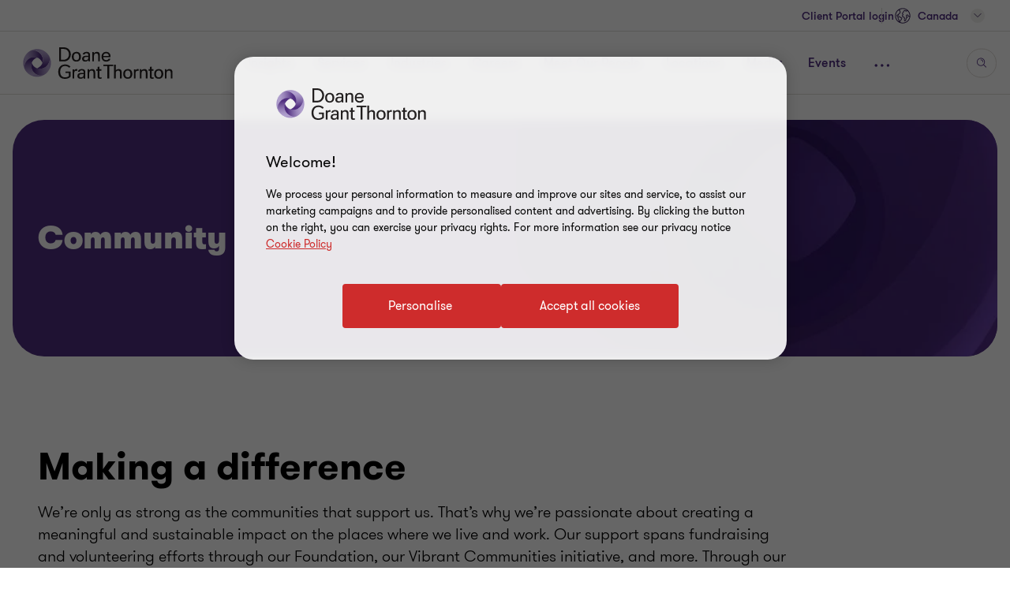

--- FILE ---
content_type: text/html; charset=utf-8
request_url: https://www.doanegrantthornton.ca/about-us/community/
body_size: 113801
content:

<!DOCTYPE html>
<html  class="no-js  " dir="ltr"  lang="en">
<head>
    <meta charset="UTF-8" />
    <meta name="viewport" id="viewport" content="width=device-width, initial-scale=1, minimum-scale=1, maximum-scale=2" />
        <link rel="preload" href="https://cdn.optimizely.com/js/28879630466.js" as="script">
        <link rel="preconnect" href="//logx.optimizely.com">
        <link rel="preconnect" href="https://cdn-ukwest.onetrust.com/"/>
        <link rel="preconnect" href="https://www.googletagmanager.com">
        <link rel="preconnect" href="https://www.google-analytics.com">
    <link rel="preload" href="/cdn-cgi/image/format=auto/contentassets/d5226e18d03b467aafb24ea716459397/generic-image-web-1-589x658.jpg" as="image" media="(min-width: 961px)" fetchpriority="high">
<link rel="preload" href="/cdn-cgi/image/width=480,fit=crop,format=auto/contentassets/d5226e18d03b467aafb24ea716459397/generic-image-web-1-589x658.jpg" as="image" media="(max-width: 960px)" fetchpriority="high">

    <link rel="preload" as="font" type="font/woff2" crossorigin href="/dist/fonts/gt-walsheim-pro-regular/gt-walsheim-pro-regular.woff2" />
    <link rel="preload" as="font" type="font/woff2" crossorigin href="/dist/fonts/gt-walsheim-pro-bold/gt-walsheim-pro-bold.woff2" />
    <link rel="preload" as="font" type="font/woff2" crossorigin href="/dist/fonts/gt-walsheim-pro-medium/gt-walsheim-pro-medium.woff2" />    
    <link rel="preload" as="font" type="font/woff2" crossorigin href="/dist/fonts/gt-walsheim-pro-black/gt-walsheim-pro-black.woff2" />
    <link rel="preload" as="font" type="font/woff2" crossorigin href="/dist/fonts/gt-walsheim-pro-light/gt-walsheim-pro-light.woff2" />
    <link rel="preload" as="font" type="font/woff2" crossorigin href="/dist/fonts/gt-iconset/gt-iconset.woff2" />
    
        <link rel="preload" as="style" href="/dist/v2/css-v2/screen-1-v2.css?v=3307.0.0.0">
<link rel="preload" as="style" href="/dist/v2/css-v2/component/people-navigation-block.css?v=3307.0.0.0">
<link rel="preload" as="style" href="/dist/v2/css-v2/component/share-this-page-block.css?v=3307.0.0.0">
<link rel="preload" as="style" href="/dist/v2/css-v2/component/dynamic-text-media/main.css?v=3307.0.0.0">
<link rel="preload" as="style" href="/dist/v2/css-v2/component/html-readmore-block.css?v=3307.0.0.0">
<link rel="preload" as="style" href="/dist/v2/css-v2/component/article-tile.css?v=3307.0.0.0">
<link rel="preload" as="style" href="/dist/v2/css-v2/component/related-content-block-with-image.css?v=3307.0.0.0">
<link rel="preload" as="style" href="/dist/customcss/glide.core.min.css?v=3307.0.0.0">
<link rel="preload" as="style" href="/dist/v2/css-v2/component/glide-v2.css?v=3307.0.0.0">
<link rel="preload" as="style" href="/dist/v2/css-v2/component/footer.css?v=3307.0.0.0">
    

        <link rel="preload" as="script" href="https://cdn-ukwest.onetrust.com/scripttemplates/otSDKStub.js"/>

    <link rel="preconnect" href="https://www.clarity.ms">
   
            <link rel="preconnect" href="https://analytics.clickdimensions.com">

    <title>Community | Doane Grant Thornton LLP</title>
            <link rel="canonical" href="https://www.doanegrantthornton.ca/about-us/community/" />
                <link rel="alternate" hreflang="en" href="https://www.doanegrantthornton.ca/about-us/community/" />
                <link rel="alternate" hreflang="x-default" href="https://www.doanegrantthornton.ca/about-us/community/" />
    <meta name="robots" content="index, follow">
    <meta name="description" content="We believe in working together to create a meaningful and sustainable impact on the communities in which we live and work." />
    <meta name="keywords" content="Community" />
    <meta name="author" content="Doane Grant Thornton LLP" />
    <meta name="format-detection" content="telephone=no">
    <!-- Write placeholder content here -->
    
<meta name="facebook-domain-verification" content="voyx9pjkkj6e6wgmf8cknwdfotxx5q" />
<meta name="google-site-verification" content="SZF9a866XfhY8EDIVp73ymye8Je6xGZgwo4pw7nsWKA" />
    
    
    
    <!--Opti web experimentation snippet-->
        <script src="https://cdn.optimizely.com/js/28879630466.js"></script>
    <!--End Opti web experimentation snippet-->
    <!-- google search console -->
    <!--Open Graph Metadata -->
    <meta property="og:type" content="website"/>
<meta property="og:title" content="Community"/>
<meta property="og:url" content="https://www.doanegrantthornton.ca/about-us/community/"/>
<meta property="og:image" content="https://www.doanegrantthornton.ca/globalassets/1.-member-firms/canada/insights/opengraph/new-doane-grant-thornton-logo.jpeg"/>
<meta property="og:image" content="https://www.doanegrantthornton.ca/globalassets/1.-member-firms/canada/insights/opengraph/new-doane-grant-thornton-logo.jpeg"/>
<meta property="og:site_name" content="Doane Grant Thornton LLP"/>
<meta property="og:description" content="We believe in working together to create a meaningful and sustainable impact on the communities in which we live and work."/>

    <!--Twitter Metadata-->
    <meta name="twitter:card" content="summary_large_image">
    <meta name="twitter:site" content="@grantthorntonca">
<meta name="twitter:title" content="Community">
<meta name="twitter:description" content="We believe in working together to create a meaningful and sustainable impact on the communities in which we live and work.">
<meta name="twitter:image" content="https://www.doanegrantthornton.ca/globalassets/1.-member-firms/canada/insights/opengraph/new-doane-grant-thornton-logo.jpeg">

    <link rel="apple-touch-icon" sizes="57x57" href="/dist/images/grantthornton_logo-57x57.png">
    <link rel="apple-touch-icon" sizes="60x60" href="/dist/images/grantthornton_logo-60x60.png">
    <link rel="apple-touch-icon" sizes="72x72" href="/dist/images/grantthornton_logo-72x72.png">
    <link rel="apple-touch-icon" sizes="76x76" href="/dist/images/grantthornton_logo-76x76.png">
    <link rel="apple-touch-icon" sizes="114x114" href="/dist/images/grantthornton_logo-114x114.png">
    <link rel="apple-touch-icon" sizes="120x120" href="/dist/images/grantthornton_logo-120x120.png">
    <link rel="apple-touch-icon" sizes="144x144" href="/dist/images/grantthornton_logo-144x144.png">
    <link rel="apple-touch-icon" sizes="152x152" href="/dist/images/grantthornton_logo-152x152.png">
    <link rel="apple-touch-icon" sizes="180x180" href="/dist/images/grantthornton_logo-180x180.png">
    <link rel="shortcut icon" href="/resources/favicon.ico?v=3307.0.0.0" type="image/x-icon">
    <link rel="icon" href="/resources/favicon.ico?v=3307.0.0.0" type="image/x-icon">
    <script nonce="cdb80994205f497794070e375cc62ae8">
        var dataLayerItem = JSON.parse('{"relatedcontentwithimageblock_5003993_tags":"faces\ of\ a\ vibrant\ community","pageTitle":"Community","market":"ca","sectionType":"global","sectionName":"NotSet","pageTemplate":"T59 About Us Content Page","unsafeEval":"false","pageLanguage":"en","pagePath1":"about-us","pagePath2":"community","pagePath3":"","pagePath4":null,"pagePath5":null}');
        dataLayer = [
            dataLayerItem
        ];
        dataLayer[0].pageType='NoMaskIp'
    </script>

        <!-- Google Tag Manager -->
                    <script nonce="cdb80994205f497794070e375cc62ae8">(function (d) { var o = d.createElement; d.createElement = function () { var e = o.apply(d, arguments); if (e.tagName === 'SCRIPT') { e.setAttribute('nonce', 'cdb80994205f497794070e375cc62ae8') } return e } })(document);</script>
            <script nonce="cdb80994205f497794070e375cc62ae8">(function (w, d, s, l, i) { w[l] = w[l] || []; w[l].push({ 'gtm.start': new Date().getTime(), event: 'gtm.js' }); var f = d.getElementsByTagName(s)[0], j = d.createElement(s), dl = l != 'dataLayer' ? '&l=' + l : ''; j.async = true; j.src = 'https://www.googletagmanager.com/gtm.js?id=' + i + dl; var n = d.querySelector('[nonce]'); n && j.setAttribute('nonce', n.nonce || n.getAttribute('nonce')); f.parentNode.insertBefore(j, f); })(window, document, 'script', 'dataLayer', 'GTM-TTGFNSBT');</script>
        <!-- End Google Tag Manager -->

    

<script nonce="cdb80994205f497794070e375cc62ae8">
    var acceptCookieEpiForm = "accepted_epiform";
</script>

    <!-- OneTrust script-->
    <script nonce="cdb80994205f497794070e375cc62ae8" async src="https://cdn-ukwest.onetrust.com/scripttemplates/otSDKStub.js" type="text/javascript" data-document-language="true" charset="UTF-8" data-domain-script="01924635-2240-7b8f-bbd2-e8e72b1c2bb7"></script>
    <script nonce="cdb80994205f497794070e375cc62ae8" type="text/javascript">
        const OT_COOKIE_GROUP = {
            strictly: {
                index: 0,
                code: "C0001",
                name: "Strictly Necessary Cookies"
            },
            performance: {
                index: 1,
                code: "C0002",
                name: "Performance Cookies"
            },
            function: {
                index: 2,
                code: "C0003",
                name: "Functional Cookies"
            },
            target: {
                index: 3,
                code: "C0004",
                name: "Targeting Cookies"
            },
            social_media: {
                index: 4,
                code: "C0005",
                name: "Social Media Cookies"
            }
        }

        //Hold Optimizely events if cookie wall is not accepted
        window.optimizely = window.optimizely || [];
        window.optimizely.push({
            "type": "holdEvents"
        });

        function findCookieInOneTrust(group_index, cookie_names){
            let cookie;
            OneTrust.GetDomainData().Groups[group_index]?.Cookies.forEach(current_cookie => {
                cookie_names.forEach(cookie_name => {
                    if((cookie_name.indexOf("*") >= 0 && cookie_name.indexOf(current_cookie.Name) >= 0) || (cookie_name == current_cookie.Name)) {
                        cookie = current_cookie;
                    }
                })
            });
            return cookie;
        }

        let oneTrustPolicyLink = '/privacy-policy/';
        let oneTrustPolicyArialLabel = JSON.parse('{"text":"Cookie Policy"}').text;
        let previousOTActiveGroups = [];
        let hasChangeOTCookiesList = false;

        function OptanonWrapper() {

            const currentActiveGroups = OnetrustActiveGroups.split(",").filter(Boolean) || [];
            const otDomainGrps = JSON.parse(JSON.stringify(Optanon.GetDomainData().Groups)) || [];
            const currentActiveCookies = [];
            otDomainGrps.forEach(group => {
              if(group.CustomGroupId && currentActiveGroups.includes(group.CustomGroupId)){
                currentActiveCookies.push(...group.Cookies.map(cookie => cookie.Name));
              }
            });

            if(OnetrustActiveGroups.indexOf(OT_COOKIE_GROUP.performance.code) >= 0){
                //Send Optimizely events once cookie wall is accepted as Performance
                window.optimizely.push({
                    "type": "sendEvents"
                });

                triggerTrackingForAzureCookies();
                acceptEpiFormCookies();
            }

            //trigger tracking for Azure cookies automatically if they're in the strictly category
            if(findCookieInOneTrust(OT_COOKIE_GROUP.strictly.index, ["ai_session", "ai_user*"])) {
                if(window.appInsights?.cookie.indexOf("ai_session") == -1)
                    triggerTrackingForAzureCookies();
            }

            //trigger tracking for EpiForm cookies automatically if they're in the strictly category
            if(findCookieInOneTrust(OT_COOKIE_GROUP.strictly.index, ["EPiForm_*"])) {
                acceptEpiFormCookies();
            } else if(previousOTActiveGroups.length && OnetrustActiveGroups.indexOf(OT_COOKIE_GROUP.performance.code) == -1) {
                hasChangeOTCookiesList = true;
                removeEpiFormCookies();
            }

            const acceptBtn = document.getElementById("accept-recommended-btn-handler");
            const saveBtn = document.querySelector(".save-preference-btn-handler");

            if(!acceptBtn?.dataset.initialized) {
                acceptBtn.dataset.initialized = true;
                saveBtn.parentNode.insertBefore(acceptBtn, saveBtn);
                document.querySelectorAll("#onetrust-pc-sdk .ot-btn-container button, #onetrust-button-group button").forEach(item => {
                    if (!item.querySelector(".button-vi-text")) {
                        let oldText = item.innerText;
                        item.innerHTML = `
                        <text class="button-vi-text">${oldText}</text><svg class="svg-animation-vi" aria-hidden="true"><use xmlns:xlink="http://www.w3.org/1999/xlink" xlink:href="#svg_arrow-button-vi"></use></svg>
                        `;
                    }
                })

                if(oneTrustPolicyLink) {
                    let anchorLinkOT = document.querySelector("#onetrust-policy-text .cookie-policy-link");
                    if(anchorLinkOT) {
                        anchorLinkOT.href = oneTrustPolicyLink;

                        if(oneTrustPolicyArialLabel)
                            anchorLinkOT.setAttribute("aria-label", oneTrustPolicyArialLabel);
                    }
                }


                document.querySelectorAll('a[href*="js-open-onetrust-preference-center"]').forEach(item => {
                    if(!item.dataset.initialized) {
                        item.dataset.initialized = true;
                        item.addEventListener("click", e => {
                            e.stopPropagation();
                            e.preventDefault();
                            window.Optanon?.ToggleInfoDisplay();
                        })
                    }
                })
            }


            if(previousOTActiveGroups.length && currentActiveGroups != previousOTActiveGroups)
                eraseUnwantedCookies(currentActiveCookies);

            previousOTActiveGroups = currentActiveGroups;
        }



        function eraseUnwantedCookies(currentActiveCookies) {
            const cookies = document.cookie.split(";");

            for (let cookie of cookies) {
                const eqPos = cookie.indexOf("=");
                const name = eqPos > -1 ? cookie.substr(0, eqPos).trim() : cookie.trim();

                if(name != acceptCookieEpiForm && !currentActiveCookies.includes(name)){
                    GT.Cookies.deleteCookie(name);
                    hasChangeOTCookiesList = true;
                }
            }

            if(localStorage.getItem("ot-consented")) {
                if(hasChangeOTCookiesList) {
                    // Reload page to apply changes
                    setTimeout(() => {
                        window.location.reload();
                    }, 1500)
                }
            } else {
                localStorage.setItem("ot-consented", true);
            }
        }

        // eraseUnwantedCookies([]);
    </script>
    <!-- End OneTrust script-->

<script nonce="cdb80994205f497794070e375cc62ae8">
    let checkApplicationInsightSDKIntervalCounter = 0;
    function waitForAppInsights(callback) {
        const checkApplicationInsightSDKInterval = setInterval(() => {
            if(checkApplicationInsightSDKIntervalCounter > 5000)
                clearInterval(checkApplicationInsightSDKInterval); // Stop checking if SDK is timeout

            if (window.appInsights && window.appInsights.core) {
                clearInterval(checkApplicationInsightSDKInterval); // Stop checking
                callback(window.appInsights.core); // Execute callback with core instance
            }

            checkApplicationInsightSDKIntervalCounter += 100;
        }, 100); // Check every 100ms
    }

    function triggerTrackingForAzureCookies() {
        //trigger tracking for Azure cookies once cookie wall is accepted
        waitForAppInsights(() => {
            window.appInsights.core.getCookieMgr().setEnabled(true);
            window.appInsights.core.getCookieMgr().set("ai_session", window.appInsights.context.getSessionId());
        })
    }


    function acceptEpiFormCookies() {
        if(GT.Cookies && !GT.Cookies.getCookie(acceptCookieEpiForm) && HttpService) {
            GT.Cookies.setCookieWithoutServerCheck(acceptCookieEpiForm, true, 365, "/");
            new HttpService().post("/OneTrustCookies/AcceptEpiFormCookies").then(() => {
            });
        }
    }

    function removeEpiFormCookies() {
        if(GT.Cookies && GT.Cookies.getCookie(acceptCookieEpiForm) && HttpService) {
            GT.Cookies.setCookieWithoutServerCheck(acceptCookieEpiForm, false, -1, "/");
            new HttpService().post("/OneTrustCookies/AcceptEpiFormCookies").then(() => {
            });
        }
    }

    window.addEventListener("DOMContentLoaded", () => {
        //trigger tracking for Azure cookies when OneTrust consent has been already given
        waitForAppInsights(() => {
            if(window.appInsights.cookie.indexOf("ai_user") > -1 && window.appInsights.cookie.indexOf("ai_session") > -1){
                window.appInsights.core.getCookieMgr().setEnabled(true);
                const ai_user = window.appInsights.core.getCookieMgr().get("ai_user").split("|")[0];
                const ai_session = window.appInsights.core.getCookieMgr().get("ai_session").split("|")[0];
                appInsights.context.user.id = ai_user;
                appInsights.context.session.id = ai_session;
            }
        });
    })
</script>

<style nonce="cdb80994205f497794070e375cc62ae8">.gt-wrapper .lead-paragraph a.btn-secondary-tinymce,.gt-wrapper .lead-paragraph a.btn-primary,.gt-wrapper .lead-paragraph * a.btn-secondary-tinymce,.gt-wrapper .lead-paragraph * a.btn-primary{line-height:2.2rem}.gt-wrapper .p-big a.btn-secondary-tinymce,.gt-wrapper .p-big a.btn-primary,.gt-wrapper .p-big * a.btn-secondary-tinymce,.gt-wrapper .p-big * a.btn-primary{line-height:2.2rem}.gt-wrapper .p-tag,.gt-wrapper .p-tag *{font-size:var(--gt-body-text--font-size, 1.4rem);line-height:var(--gt-body-text--line-height, 2.2rem);font-weight:var(--gt-body-text--font-weight, var(--font-weight-normal));letter-spacing:0.2em;margin:0 0 15px 0}.gt-wrapper .p-tag a:not(.btn-primary),.gt-wrapper .p-tag * a:not(.btn-primary){color:inherit;text-decoration:none}.gt-wrapper .p-tag a:not(.btn-primary):hover,.gt-wrapper .p-tag * a:not(.btn-primary):hover{color:#ce2c2c}.gt-wrapper .p-tag a.btn-secondary-tinymce,.gt-wrapper .p-tag a.btn-primary,.gt-wrapper .p-tag * a.btn-secondary-tinymce,.gt-wrapper .p-tag * a.btn-primary{line-height:2.2rem}.gt-wrapper .lead-paragraph,.gt-wrapper .lead-paragraph *,.gt-wrapper .p-big.lrg-intro,.gt-wrapper .p-big *.lrg-intro,.article-tile .topic,h1,.h1,h3,.h3,.big-text,h4,.h4,.medium-text{font-weight:var(--font-weight-semibold)}.gt-wrapper .lead-paragraph,.gt-wrapper .lead-paragraph *,.gt-wrapper .p-big.lrg-intro,.gt-wrapper .p-big *.lrg-intro,.article-tile .topic{font-size:2.4rem;line-height:150%;margin:0 0 15px 0}.gt-wrapper .p-big,.gt-wrapper .p-big *{font-size:2rem;line-height:200%;font-weight:var(--font-weight-normal);margin:0 0 15px 0}.article-tile .article-published__date{font-size:var(--gt-body-text--font-size, 1.4rem);line-height:var(--gt-body-text--line-height, 2.2rem);font-weight:var(--gt-body-text--font-weight, var(--font-weight-normal));letter-spacing:0.2em;margin:0 0 15px 0}.article-tile .article-published__date a{color:inherit;text-decoration:none}@media (hover: none){.article-tile .article-published__date a{outline:none}}@media (hover: hover) and (pointer: fine){.article-tile .article-published__date a{cursor:pointer}.article-tile .article-published__date a:hover,.article-tile .article-published__date a:active,.article-tile .article-published__date a:focus-visible{color:#ce2c2c}}.btn-secondary--reverse:after,.article-tile .topic:after{font-family:"GT-IconSet" !important;speak:none;font-style:normal;font-weight:400;font-variant:normal;text-transform:none;line-height:1;-webkit-font-smoothing:antialiased;-moz-osx-font-smoothing:grayscale}.btn-secondary--reverse:after,.article-tile .topic:after{content:"\e901"}.btn-secondary--reverse{font-weight:var(--font-weight-normal);color:#ce2c2c;font-size:1.6rem;display:block;float:left;clear:left;background:none;border:none;text-align:left;text-decoration:none;position:relative}.btn-secondary--reverse:after{transition:transform .3s 0s cubic-bezier(0.4, 0, 0.2, 1);position:absolute;top:50%;position:absolute;pointer-events:none}@media (hover: none){.btn-secondary--reverse{outline:none}}@media (hover: hover) and (pointer: fine){.btn-secondary--reverse{cursor:pointer}.btn-secondary--reverse:hover,.btn-secondary--reverse:active,.btn-secondary--reverse:focus-visible{text-decoration:none}}.btn-secondary--reverse[disabled]{opacity:.5;pointer-events:none}@font-face{font-family:'GT-Walsheim-Pro';src:url("/dist/fonts/gt-walsheim-pro-regular/gt-walsheim-pro-regular.woff2") format("woff2"),url("/dist/fonts/gt-walsheim-pro-regular/gt-walsheim-pro-regular.woff") format("woff");font-weight:400;font-display:swap}@font-face{font-family:'GT-Walsheim-Pro';src:url("/dist/fonts/gt-walsheim-pro-light/gt-walsheim-pro-light.woff2") format("woff2"),url("/dist/fonts/gt-walsheim-pro-light/gt-walsheim-pro-light.woff") format("woff");font-style:normal;font-weight:350;font-display:swap}@font-face{font-family:'GT-Walsheim-Pro';src:url("/dist/fonts/gt-walsheim-pro-medium/gt-walsheim-pro-medium.woff2") format("woff2"),url("/dist/fonts/gt-walsheim-pro-medium/gt-walsheim-pro-medium.woff") format("woff");font-style:normal;font-weight:300;font-display:swap}@font-face{font-family:'GT-Walsheim-Pro';src:url("/dist/fonts/gt-walsheim-pro-bold/gt-walsheim-pro-bold.woff2") format("woff2"),url("/dist/fonts/gt-walsheim-pro-bold/gt-walsheim-pro-bold.woff") format("woff");font-style:normal;font-weight:200;font-display:swap}@font-face{font-family:'GT-Walsheim-Pro';src:url("/dist/fonts/gt-walsheim-pro-black/gt-walsheim-pro-black.woff2") format("woff2"),url("/dist/fonts/gt-walsheim-pro-black/gt-walsheim-pro-black.woff") format("woff");font-style:normal;font-weight:100;font-display:swap}@font-face{font-family:'GT-IconSet';src:url("/dist/fonts/gt-iconset/gt-iconset.woff2") format("woff2"),url("/dist/fonts/gt-iconset/gt-iconset.woff") format("woff");font-weight:400;font-style:normal;font-display:swap}.padding-top-sm{padding-top:16px}.margin-top-sm{margin-top:16px}.padding-left-sm{padding-left:16px}.margin-left-sm{margin-left:16px}.padding-right-sm{padding-right:16px}.margin-right-sm{margin-right:16px}.padding-bottom-sm{padding-bottom:16px}.margin-bottom-sm{margin-bottom:16px}.padding-top-md{padding-top:32px}.margin-top-md{margin-top:32px}.padding-left-md{padding-left:32px}.margin-left-md{margin-left:32px}.padding-right-md{padding-right:32px}.margin-right-md{margin-right:32px}.padding-bottom-md{padding-bottom:32px}.margin-bottom-md{margin-bottom:32px}.padding-top-lg{padding-top:64px}.margin-top-lg{margin-top:64px}.padding-left-lg{padding-left:64px}.margin-left-lg{margin-left:64px}.padding-right-lg{padding-right:64px}.margin-right-lg{margin-right:64px}.padding-bottom-lg{padding-bottom:64px}.margin-bottom-lg{margin-bottom:64px}.padding-top-xlg{padding-top:96px}.margin-top-xlg{margin-top:96px}.padding-left-xlg{padding-left:96px}.margin-left-xlg{margin-left:96px}.padding-right-xlg{padding-right:96px}.margin-right-xlg{margin-right:96px}.padding-bottom-xlg{padding-bottom:96px}.margin-bottom-xlg{margin-bottom:96px}.padding-top-xxlg{padding-top:112px}.margin-top-xxlg{margin-top:112px}.padding-left-xxlg{padding-left:112px}.margin-left-xxlg{margin-left:112px}.padding-right-xxlg{padding-right:112px}.margin-right-xxlg{margin-right:112px}.padding-bottom-xxlg{padding-bottom:112px}.margin-bottom-xxlg{margin-bottom:112px}.padding-top-xxxlg{padding-top:128px}.margin-top-xxxlg{margin-top:128px}.padding-left-xxxlg{padding-left:128px}.margin-left-xxxlg{margin-left:128px}.padding-right-xxxlg{padding-right:128px}.margin-right-xxxlg{margin-right:128px}.padding-bottom-xxxlg{padding-bottom:128px}.margin-bottom-xxxlg{margin-bottom:128px}.padding-top-0{padding-top:0}.margin-top-0{margin-top:0}.padding-left-0{padding-left:0}.margin-left-0{margin-left:0}.padding-right-0{padding-right:0}.margin-right-0{margin-right:0}.padding-bottom-0{padding-bottom:0}.margin-bottom-0{margin-bottom:0}.margin-top-sm-negative{margin-top:-16px}.margin-left-sm-negative{margin-left:-16px}.margin-right-sm-negative{margin-right:-16px}.margin-bottom-sm-negative{margin-bottom:-16px}.margin-top-md-negative{margin-top:-32px}.margin-left-md-negative{margin-left:-32px}.margin-right-md-negative{margin-right:-32px}.margin-bottom-md-negative{margin-bottom:-32px}.margin-top-lg-negative{margin-top:-64px}.margin-left-lg-negative{margin-left:-64px}.margin-right-lg-negative{margin-right:-64px}.margin-bottom-lg-negative{margin-bottom:-64px}.margin-top-xlg-negative{margin-top:-96px}.margin-left-xlg-negative{margin-left:-96px}.margin-right-xlg-negative{margin-right:-96px}.margin-bottom-xlg-negative{margin-bottom:-96px}.margin-top-xxlg-negative{margin-top:-112px}.margin-left-xxlg-negative{margin-left:-112px}.margin-right-xxlg-negative{margin-right:-112px}.margin-bottom-xxlg-negative{margin-bottom:-112px}.margin-top-xxxlg-negative{margin-top:-128px}.margin-left-xxxlg-negative{margin-left:-128px}.margin-right-xxxlg-negative{margin-right:-128px}.margin-bottom-xxxlg-negative{margin-bottom:-128px}.margin-top-0-negative{margin-top:0}.margin-left-0-negative{margin-left:0}.margin-right-0-negative{margin-right:0}.margin-bottom-0-negative{margin-bottom:0}:root{--window-height: 100vh;--header-height: 0;--top-banner-msg-height: 0px;--article-animating-timer: 0.6s;--main-header-height: 0px;--font-weight-normal: 400;--font-weight-black: 100;--font-weight-bold: 200;--font-weight-semibold: 300;--font-weight-light: 350}html{overflow-x:hidden}html,body{background:#fff;position:relative;width:100%;min-height:100%;max-width:100%;direction:ltr;-webkit-overflow-scrolling:touch;scroll-behavior:smooth;height:100%}body{margin:0}.lock-main-scroll,.overflowHidden{overflow:hidden}@media (max-width: 767px){.overflowHidden--mobile,.overflowHidden--mobile body{height:100%;position:fixed;overflow:hidden}}.lock-main-scroll .gt-wrapper{overflow-y:scroll}.mainNavOpened,.mainNavOpened body{overflow:hidden;height:100%;height:100vh;width:100%;position:fixed}.main{background-color:#f2f1ef;position:relative}@media (max-width: 959px){.hide-mobile{visibility:hidden}}@media (min-width: 960px){.show-desktop{display:block}}img{display:block;margin:0;padding:0;max-width:100%;height:auto}.clear:after{content:"";display:table;clear:both}.overlay{background:rgba(43,20,77,0.8);height:100%;left:0;position:fixed;top:0;width:100%;z-index:80}.hidden{display:none}@media (max-width: 767px){.hide-on-mobile{display:none !important}}@media (max-width: 1023px){.hide-to-desktop{display:none !important}}hr.divider{margin:32px 0;border:0;border-top:1px solid #666}.op-0{visibility:hidden}.absolute{position:absolute;overflow:hidden !important}.ww{display:inline-block}.ww-inline{display:inline}.visually-hidden{display:none !important}.d-flex{display:flex;flex-wrap:wrap}.d-flex.nowrap{flex-wrap:nowrap}*,*:before,*:after{box-sizing:border-box}.hide-text{display:inline-block;text-indent:-999em;white-space:nowrap}.hide{display:none}.show{display:block}.clearfix{overflow:auto}.clearfix::after{content:"";clear:both;display:table}.glide .glide__slide{opacity:0}.custom-recaptcha input{opacity:0;z-index:-1}.custom-recaptcha #validateCaptcha-error::before{display:none}.overlay-no-scroll .grecaptcha-badge{z-index:102}#whatsapp_chat_widget{display:block;position:relative;z-index:79}.hidden-link__animation a,.hidden-link__animation span,.hidden-link__animation .nav-link,.hidden-link__animation button,.hidden-link__animation .link-tertiary{background-size:0;--hyperlink-animate-duration: 0s !important}.link{text-decoration:underline;text-underline-offset:.18em}@media (hover: none){.link{outline:none}}@media (hover: hover) and (pointer: fine){.link{cursor:pointer}.link:hover,.link:active,.link:focus-visible{color:#ff5149}}.announce-area{position:fixed;top:-20vh}.container{margin-right:auto;margin-left:auto;padding-left:16px;padding-right:16px}.container:before,.container:after{content:" ";display:table}.container:after{clear:both}.container .dynamic-container,.container .container{width:auto;padding:0}.container .dynamic-container .row,.container .container .row{margin-left:0;margin-right:0}.container .dynamic-container{max-width:100%}.container [class*="col-"] .dynamic-container .row,.container [class*="col-"] .container .row{margin-left:-16px;margin-right:-16px}@media (max-width: 768px){.container{width:100%}}@media (min-width: 768px){.container{width:calc(100% - 64px)}}@media (min-width: 1024px){.container{width:calc(100% - 64px)}}@media (min-width: 1300px){.container{width:1172px}}.container-fluid{margin-right:auto;margin-left:auto;padding-left:16px;padding-right:16px}.container-fluid:before,.container-fluid:after{content:" ";display:table}.container-fluid:after{clear:both}.row{margin-left:-16px;margin-right:-16px}.row:before,.row:after{content:" ";display:table}.row:after{clear:both}.col-xs-1,.col-sm-1,.col-md-1,.col-lg-1,.col-xs-2,.col-sm-2,.col-md-2,.col-lg-2,.col-xs-3,.col-sm-3,.col-md-3,.col-lg-3,.col-xs-4,.col-sm-4,.col-md-4,.col-lg-4,.col-xs-5,.col-sm-5,.col-md-5,.col-lg-5,.col-xs-6,.col-sm-6,.col-md-6,.col-lg-6,.col-xs-7,.col-sm-7,.col-md-7,.col-lg-7,.col-xs-8,.col-sm-8,.col-md-8,.col-lg-8,.col-xs-9,.col-sm-9,.col-md-9,.col-lg-9,.col-xs-10,.col-sm-10,.col-md-10,.col-lg-10,.col-xs-11,.col-sm-11,.col-md-11,.col-lg-11,.col-xs-12,.col-sm-12,.col-md-12,.col-lg-12{position:relative;min-height:1px;padding-left:16px;padding-right:16px}.col-xs-1,.col-xs-2,.col-xs-3,.col-xs-4,.col-xs-5,.col-xs-6,.col-xs-7,.col-xs-8,.col-xs-9,.col-xs-10,.col-xs-11,.col-xs-12{float:left}.col-xs-1{width:8.33333%}.col-xs-2{width:16.66667%}.col-xs-3{width:25%}.col-xs-4{width:33.33333%}.col-xs-5{width:41.66667%}.col-xs-6{width:50%}.col-xs-7{width:58.33333%}.col-xs-8{width:66.66667%}.col-xs-9{width:75%}.col-xs-10{width:83.33333%}.col-xs-11{width:91.66667%}.col-xs-12{width:100%}.col-xs-pull-0{right:auto}.col-xs-pull-1{right:8.33333%}.col-xs-pull-2{right:16.66667%}.col-xs-pull-3{right:25%}.col-xs-pull-4{right:33.33333%}.col-xs-pull-5{right:41.66667%}.col-xs-pull-6{right:50%}.col-xs-pull-7{right:58.33333%}.col-xs-pull-8{right:66.66667%}.col-xs-pull-9{right:75%}.col-xs-pull-10{right:83.33333%}.col-xs-pull-11{right:91.66667%}.col-xs-pull-12{right:100%}.col-xs-push-0{left:auto}.col-xs-push-1{left:8.33333%}.col-xs-push-2{left:16.66667%}.col-xs-push-3{left:25%}.col-xs-push-4{left:33.33333%}.col-xs-push-5{left:41.66667%}.col-xs-push-6{left:50%}.col-xs-push-7{left:58.33333%}.col-xs-push-8{left:66.66667%}.col-xs-push-9{left:75%}.col-xs-push-10{left:83.33333%}.col-xs-push-11{left:91.66667%}.col-xs-push-12{left:100%}.col-xs-offset-0{margin-left:0%}.col-xs-offset-1{margin-left:8.33333%}.col-xs-offset-2{margin-left:16.66667%}.col-xs-offset-3{margin-left:25%}.col-xs-offset-4{margin-left:33.33333%}.col-xs-offset-5{margin-left:41.66667%}.col-xs-offset-6{margin-left:50%}.col-xs-offset-7{margin-left:58.33333%}.col-xs-offset-8{margin-left:66.66667%}.col-xs-offset-9{margin-left:75%}.col-xs-offset-10{margin-left:83.33333%}.col-xs-offset-11{margin-left:91.66667%}.col-xs-offset-12{margin-left:100%}@media (min-width: 768px){.col-sm-1,.col-sm-2,.col-sm-3,.col-sm-4,.col-sm-5,.col-sm-6,.col-sm-7,.col-sm-8,.col-sm-9,.col-sm-10,.col-sm-11,.col-sm-12{float:left}.col-sm-1{width:8.33333%}.col-sm-2{width:16.66667%}.col-sm-3{width:25%}.col-sm-4{width:33.33333%}.col-sm-5{width:41.66667%}.col-sm-6{width:50%}.col-sm-7{width:58.33333%}.col-sm-8{width:66.66667%}.col-sm-9{width:75%}.col-sm-10{width:83.33333%}.col-sm-11{width:91.66667%}.col-sm-12{width:100%}.col-sm-pull-0{right:auto}.col-sm-pull-1{right:8.33333%}.col-sm-pull-2{right:16.66667%}.col-sm-pull-3{right:25%}.col-sm-pull-4{right:33.33333%}.col-sm-pull-5{right:41.66667%}.col-sm-pull-6{right:50%}.col-sm-pull-7{right:58.33333%}.col-sm-pull-8{right:66.66667%}.col-sm-pull-9{right:75%}.col-sm-pull-10{right:83.33333%}.col-sm-pull-11{right:91.66667%}.col-sm-pull-12{right:100%}.col-sm-push-0{left:auto}.col-sm-push-1{left:8.33333%}.col-sm-push-2{left:16.66667%}.col-sm-push-3{left:25%}.col-sm-push-4{left:33.33333%}.col-sm-push-5{left:41.66667%}.col-sm-push-6{left:50%}.col-sm-push-7{left:58.33333%}.col-sm-push-8{left:66.66667%}.col-sm-push-9{left:75%}.col-sm-push-10{left:83.33333%}.col-sm-push-11{left:91.66667%}.col-sm-push-12{left:100%}.col-sm-offset-0{margin-left:0%}.col-sm-offset-1{margin-left:8.33333%}.col-sm-offset-2{margin-left:16.66667%}.col-sm-offset-3{margin-left:25%}.col-sm-offset-4{margin-left:33.33333%}.col-sm-offset-5{margin-left:41.66667%}.col-sm-offset-6{margin-left:50%}.col-sm-offset-7{margin-left:58.33333%}.col-sm-offset-8{margin-left:66.66667%}.col-sm-offset-9{margin-left:75%}.col-sm-offset-10{margin-left:83.33333%}.col-sm-offset-11{margin-left:91.66667%}.col-sm-offset-12{margin-left:100%}}@media (min-width: 1024px){.col-md-1,.col-md-2,.col-md-3,.col-md-4,.col-md-5,.col-md-6,.col-md-7,.col-md-8,.col-md-9,.col-md-10,.col-md-11,.col-md-12{float:left}.col-md-1{width:8.33333%}.col-md-2{width:16.66667%}.col-md-3{width:25%}.col-md-4{width:33.33333%}.col-md-5{width:41.66667%}.col-md-6{width:50%}.col-md-7{width:58.33333%}.col-md-8{width:66.66667%}.col-md-9{width:75%}.col-md-10{width:83.33333%}.col-md-11{width:91.66667%}.col-md-12{width:100%}.col-md-pull-0{right:auto}.col-md-pull-1{right:8.33333%}.col-md-pull-2{right:16.66667%}.col-md-pull-3{right:25%}.col-md-pull-4{right:33.33333%}.col-md-pull-5{right:41.66667%}.col-md-pull-6{right:50%}.col-md-pull-7{right:58.33333%}.col-md-pull-8{right:66.66667%}.col-md-pull-9{right:75%}.col-md-pull-10{right:83.33333%}.col-md-pull-11{right:91.66667%}.col-md-pull-12{right:100%}.col-md-push-0{left:auto}.col-md-push-1{left:8.33333%}.col-md-push-2{left:16.66667%}.col-md-push-3{left:25%}.col-md-push-4{left:33.33333%}.col-md-push-5{left:41.66667%}.col-md-push-6{left:50%}.col-md-push-7{left:58.33333%}.col-md-push-8{left:66.66667%}.col-md-push-9{left:75%}.col-md-push-10{left:83.33333%}.col-md-push-11{left:91.66667%}.col-md-push-12{left:100%}.col-md-offset-0{margin-left:0%}.col-md-offset-1{margin-left:8.33333%}.col-md-offset-2{margin-left:16.66667%}.col-md-offset-3{margin-left:25%}.col-md-offset-4{margin-left:33.33333%}.col-md-offset-5{margin-left:41.66667%}.col-md-offset-6{margin-left:50%}.col-md-offset-7{margin-left:58.33333%}.col-md-offset-8{margin-left:66.66667%}.col-md-offset-9{margin-left:75%}.col-md-offset-10{margin-left:83.33333%}.col-md-offset-11{margin-left:91.66667%}.col-md-offset-12{margin-left:100%}}@media (min-width: 1300px){.col-lg-1,.col-lg-2,.col-lg-3,.col-lg-4,.col-lg-5,.col-lg-6,.col-lg-7,.col-lg-8,.col-lg-9,.col-lg-10,.col-lg-11,.col-lg-12{float:left}.col-lg-1{width:8.33333%}.col-lg-2{width:16.66667%}.col-lg-3{width:25%}.col-lg-4{width:33.33333%}.col-lg-5{width:41.66667%}.col-lg-6{width:50%}.col-lg-7{width:58.33333%}.col-lg-8{width:66.66667%}.col-lg-9{width:75%}.col-lg-10{width:83.33333%}.col-lg-11{width:91.66667%}.col-lg-12{width:100%}.col-lg-pull-0{right:auto}.col-lg-pull-1{right:8.33333%}.col-lg-pull-2{right:16.66667%}.col-lg-pull-3{right:25%}.col-lg-pull-4{right:33.33333%}.col-lg-pull-5{right:41.66667%}.col-lg-pull-6{right:50%}.col-lg-pull-7{right:58.33333%}.col-lg-pull-8{right:66.66667%}.col-lg-pull-9{right:75%}.col-lg-pull-10{right:83.33333%}.col-lg-pull-11{right:91.66667%}.col-lg-pull-12{right:100%}.col-lg-push-0{left:auto}.col-lg-push-1{left:8.33333%}.col-lg-push-2{left:16.66667%}.col-lg-push-3{left:25%}.col-lg-push-4{left:33.33333%}.col-lg-push-5{left:41.66667%}.col-lg-push-6{left:50%}.col-lg-push-7{left:58.33333%}.col-lg-push-8{left:66.66667%}.col-lg-push-9{left:75%}.col-lg-push-10{left:83.33333%}.col-lg-push-11{left:91.66667%}.col-lg-push-12{left:100%}.col-lg-offset-0{margin-left:0%}.col-lg-offset-1{margin-left:8.33333%}.col-lg-offset-2{margin-left:16.66667%}.col-lg-offset-3{margin-left:25%}.col-lg-offset-4{margin-left:33.33333%}.col-lg-offset-5{margin-left:41.66667%}.col-lg-offset-6{margin-left:50%}.col-lg-offset-7{margin-left:58.33333%}.col-lg-offset-8{margin-left:66.66667%}.col-lg-offset-9{margin-left:75%}.col-lg-offset-10{margin-left:83.33333%}.col-lg-offset-11{margin-left:91.66667%}.col-lg-offset-12{margin-left:100%}}[class*="col-"]{min-height:1px}.container{margin-right:auto;margin-left:auto;padding-left:16px;padding-right:16px}.container:before,.container:after{content:" ";display:table}.container:after{clear:both}@media (max-width: 768px){.container{width:100%}}@media (min-width: 768px){.container{width:calc(100% - 64px)}}@media (min-width: 1024px){.container{width:calc(100% - 64px)}}@media (min-width: 1300px){.container{width:1172px}}.container-fluid{margin-right:auto;margin-left:auto;padding-left:16px;padding-right:16px}.container-fluid:before,.container-fluid:after{content:" ";display:table}.container-fluid:after{clear:both}:root{font-size:62.5%}html{-webkit-font-smoothing:antialiased;-ms-text-size-adjust:100%;-webkit-text-size-adjust:100%}body{font-family:"GT-Walsheim-Pro",Arial,Helvetica,sans-serif;font-size:1.6rem}html,button,input,select,textarea{font-family:inherit}input,select,textarea{font-weight:var(--font-weight-normal)}p{font-size:var(--gt-body-text--font-size, 1.6rem);line-height:var(--gt-body-text--line-height, 2.4rem);font-weight:var(--gt-body-text--font-weight, var(--font-weight-normal));margin:0 0 16px 0}li{font-size:1.6rem;line-height:150%}a .sectionTag{color:inherit}a{text-decoration:none;color:#4f2d7f}@media (hover: none){a{outline:none}}@media (hover: hover) and (pointer: fine){a{cursor:pointer}a:hover,a:active,a:focus-visible{color:#ce2c2c;text-decoration:underline;text-underline-offset:.18em}}@media (hover: none){a:focus-visible{outline:none}}@media (hover: hover) and (pointer: fine){a:focus-visible{outline:2px dotted ;outline-offset:-1px}}.link-icon{display:flex;margin-bottom:6px}.link-icon .icon{font-size:2.4rem;line-height:2.4rem;vertical-align:middle;margin-right:10px;color:#4f2d7f}.link-icon .icon.icon-phone-new,.link-icon .icon.icon-printer_eps,.link-icon .icon.icon-contact_form{font-size:2rem}.link-icon .icon.icon-mail-new{font-size:1.4rem}.link-icon .icon.icon-contact_form{padding-left:1px;margin-right:17px}.link-icon a{font-size:1.6rem}p,pre{margin:1em 0}h1,h2,h3,h4{margin:0}.line-length{max-width:948px}.gt-hero-title{font-weight:var(--gt-hero-title--font-weight, var(--font-weight-bold))}@media (min-width: 1200px){.gt-hero-title{font-size:var(--gt-hero-title--font-size, 8.8rem);line-height:var(--gt-hero-title--line-height, 8.8rem)}}@media (max-width: 1199px){.gt-hero-title{font-size:var(--gt-hero-title--font-size-mobile, 4.8rem);line-height:var(--gt-hero-title--line-height-mobile, 5.6rem)}}.gt-hero-title.heavy{font-weight:var(--gt-hero-title--font-weight, var(--font-weight-black))}.gt-main-title{font-weight:var(--gt-main-title--font-weight, var(--font-weight-bold))}@media (min-width: 1200px){.gt-main-title{font-size:var(--gt-main-title--font-size, 6rem);line-height:var(--gt-main-title--line-height, 6.6rem)}}@media (max-width: 1199px){.gt-main-title{font-size:var(--gt-main-title--font-size-mobile, 4rem);line-height:var(--gt-main-title--line-height-mobile, 4.8rem)}}.gt-main-title.heavy{font-weight:var(--gt-main-title--font-weight, var(--font-weight-black))}.gt-title{font-weight:var(--gt-title--font-weight, var(--font-weight-light))}@media (min-width: 1200px){.gt-title{font-size:var(--gt-title--font-size, 4.8rem);line-height:var(--gt-title--line-height, 5.6rem)}}@media (max-width: 1199px){.gt-title{font-size:var(--gt-title--font-size-mobile, 3.2rem);line-height:var(--gt-title--line-height-mobile, 4rem)}}.gt-title.heavy{font-weight:var(--gt-title--font-weight, var(--font-weight-bold))}.gt-subtitle{font-weight:var(--gt-subtitle--font-weight, var(--font-weight-light))}@media (min-width: 1200px){.gt-subtitle{font-size:var(--gt-subtitle--font-size, 3.4rem);line-height:var(--gt-subtitle--line-height, 4rem)}}@media (max-width: 1199px){.gt-subtitle{font-size:var(--gt-subtitle--font-size-mobile, 2.4rem);line-height:var(--gt-subtitle--line-height-mobile, 3.2rem)}}.gt-subtitle.heavy{font-weight:var(--gt-subtitle--font-weight, var(--font-weight-normal))}.gt-subtitle.bold{font-weight:var(--gt-subtitle--font-weight, var(--font-weight-bold))}.gt-small-title{font-weight:var(--gt-small-title--font-weight, var(--font-weight-light))}@media (min-width: 1200px){.gt-small-title{font-size:var(--gt-small-title--font-size, 2.4rem);line-height:var(--gt-small-title--line-height, 3.2rem)}}@media (max-width: 1199px){.gt-small-title{font-size:var(--gt-small-title--font-size-mobile, 2rem);line-height:var(--gt-small-title--line-height-mobile, 2.8rem)}}.gt-small-title.heavy{font-weight:var(--gt-small-title--font-weight, var(--font-weight-normal))}.gt-small-title.semi-bold{font-weight:var(--gt-small-title--font-weight, var(--font-weight-semibold))}.gt-small-title.bold{font-weight:var(--gt-small-title--font-weight, var(--font-weight-bold))}.gt-body-text{font-size:var(--gt-body-text--font-size, 1.6rem);line-height:var(--gt-body-text--line-height, 2.4rem);font-weight:var(--gt-body-text--font-weight, var(--font-weight-normal))}.gt-body-text.small{font-size:var(--gt-body-text--font-size, 1.4rem);line-height:var(--gt-body-text--line-height, 2.2rem);font-weight:var(--gt-body-text--font-weight, var(--font-weight-normal))}.gt-body-text.big{font-weight:var(--gt-body-text--font-weight, var(--font-weight-light))}@media (min-width: 1200px){.gt-body-text.big{font-size:var(--gt-body-text--font-size, 2rem);line-height:var(--gt-body-text--line-height, 2.8rem)}}@media (max-width: 1199px){.gt-body-text.big{font-size:var(--gt-body-text--font-size-mobile, 1.8rem);line-height:var(--gt-body-text--line-height-mobile, 2.4rem)}}.gt-body-text.overline{text-transform:uppercase;letter-spacing:1.6px}.gt-body-text.heavy{font-weight:var(--gt-body-text--font-weight, var(--font-weight-bold))}.gt-body-text.grey{color:#666}.gt-body-text.x-tiny{font-size:1.2rem;line-height:1.6rem}.gt-category{font-size:var(--gt-category--font-size, 1.4rem);line-height:var(--gt-category--line-height, 2.2rem);color:var(--gt-category--color, #fff);background:var(--gt-category--bg-color);display:block;width:fit-content;margin-bottom:16px;font-weight:normal;border:0.1rem solid transparent}.gt-category.outline,.gt-category.white,.gt-category.light,.gt-category.dark,.gt-category.purple{padding:2px 16px;border-radius:16px}.gt-category.dark{--gt-category--bg-color: #2b144d}.gt-category.light{--gt-category--bg-color: #a06dff;--gt-category--color: #2b144d}.gt-category.purple{--gt-category--bg-color: #4f2d7f}.gt-category.yellow{--gt-category--bg-color: #ffc23d;--gt-category--color: #000}.gt-category.teal{--gt-category--bg-color: #00a4b3;--gt-category--color: #000}.gt-category.grey{--gt-category--color: #666;letter-spacing:1.6px}.gt-category.dark-grey{--gt-category--bg-color: #ccc4bd;--gt-category--color: #2b144d}.gt-category.white{--gt-category--bg-color: #f2f0ee;--gt-category--color: #2b144d}.gt-category.trim{padding:0}.gt-category.overline{text-transform:uppercase;letter-spacing:1.6px}.gt-category.outline{background-color:transparent;border-color:var(--gt-category--bg-color, #fff);--gt-category--color: #666}.svg-icon svg{width:100%;height:100%}.social-icons__vi--wrapper{--social-icon-color: #2b144d;--social-icon-hover-color: #fff;--social-icon-bg: #a06dff;--social-icon-hover-bg: #2b144d;--social-icon-border-radius: 100%;--social-icon-border-width: 0;--social-icon-border-color: transparent;--social-icon-svg-width: 1.7rem;--social-icon-svg-height: 1.7rem;--social-icon-width: 32px;--social-icon-height: 32px;display:flex;align-items:center;flex-flow:row nowrap;padding:0;margin:0;list-style:none}.social-icons__vi--wrapper li{margin-left:16px}.social-icons__vi--wrapper li:first-child{margin-left:0}.social-icons__vi--wrapper.theme-purple{--social-icon-color: #fff;--social-icon-hover-color: #fff;--social-icon-bg: #4f2d7f;--social-icon-hover-bg: #2b144d}.social-icons__vi--wrapper.theme-dark__purple{--social-icon-color: #fff;--social-icon-hover-color: #fff;--social-icon-bg: #2b144d;--social-icon-hover-bg: #4f2d7f}.social-icons__vi--wrapper.theme-light__grey{--social-icon-color: #2b144d;--social-icon-hover-color: #2b144d;--social-icon-bg: #f2f0ee;--social-icon-hover-bg: #ccc4bd}.social-icons__vi--wrapper.theme-dark__grey{--social-icon-color: #2b144d;--social-icon-hover-color: #2b144d;--social-icon-bg: #ccc4bd;--social-icon-hover-bg: #f2f0ee}.social-icons__vi--wrapper.theme-transparent{--social-icon-color: #2b144d;--social-icon-hover-color: #ce2c2c;--social-icon-bg: transparent;--social-icon-hover-bg: transparent;--social-icon-border-radius: 0;--social-icon-svg-width: 2rem;--social-icon-svg-height: 2rem;--social-icon-width: auto;--social-icon-height: auto}.social-icons__vi--wrapper.white-text{--social-icon-color: #fff}.social-icons__vi--wrapper.round-border{--social-icon-border-width: 0.1rem;--social-icon-border-color: #4f2d7f;--social-icon-bg: transparent;--social-icon-color: #4f2d7f;--social-icon-hover-color: #fff;--social-icon-hover-bg: #4f2d7f}.social-icons__vi--wrapper.center{justify-content:center}.single-social__icon{--social-icon-color: #2b144d;--social-icon-hover-color: #fff;--social-icon-bg: #a06dff;--social-icon-hover-bg: #2b144d;--social-icon-border-radius: 100%;--social-icon-border-width: 0;--social-icon-border-color: transparent;--social-icon-svg-width: 1.7rem;--social-icon-svg-height: 1.7rem;--social-icon-width: 32px;--social-icon-height: 32px}.single-social__icon .social-icon__vi,.single-social__icon .social-icons__vi--wrapper li a,.social-icons__vi--wrapper li .single-social__icon a{transition:all .3s 0s cubic-bezier(0.4, 0, 0.2, 1)}.single-social__icon .social-icon__vi.theme-purple,.single-social__icon .social-icons__vi--wrapper li a.theme-purple,.social-icons__vi--wrapper li .single-social__icon a.theme-purple{--social-icon-color: #fff;--social-icon-hover-color: #fff;--social-icon-bg: #4f2d7f;--social-icon-hover-bg: #2b144d}.single-social__icon .social-icon__vi.theme-dark__purple,.single-social__icon .social-icons__vi--wrapper li a.theme-dark__purple,.social-icons__vi--wrapper li .single-social__icon a.theme-dark__purple{--social-icon-color: #fff;--social-icon-hover-color: #fff;--social-icon-bg: #2b144d;--social-icon-hover-bg: #4f2d7f}.single-social__icon .social-icon__vi.theme-white,.single-social__icon .social-icons__vi--wrapper li a.theme-white,.social-icons__vi--wrapper li .single-social__icon a.theme-white{--social-icon-color: #2b144d;--social-icon-hover-color: #2b144d;--social-icon-bg: #fff;--social-icon-hover-bg: #a06dff}.single-social__icon .social-icon__vi.theme-light__grey,.single-social__icon .social-icons__vi--wrapper li a.theme-light__grey,.social-icons__vi--wrapper li .single-social__icon a.theme-light__grey{--social-icon-color: #2b144d;--social-icon-hover-color: #2b144d;--social-icon-bg: #f2f0ee;--social-icon-hover-bg: #ccc4bd}.single-social__icon .social-icon__vi.theme-dark__grey,.single-social__icon .social-icons__vi--wrapper li a.theme-dark__grey,.social-icons__vi--wrapper li .single-social__icon a.theme-dark__grey{--social-icon-color: #2b144d;--social-icon-hover-color: #2b144d;--social-icon-bg: #ccc4bd;--social-icon-hover-bg: #e0dcd7}.single-social__icon .social-icon__vi.theme-transparent,.single-social__icon .social-icons__vi--wrapper li a.theme-transparent,.social-icons__vi--wrapper li .single-social__icon a.theme-transparent{--social-icon-color: #2b144d;--social-icon-hover-color: #ce2c2c;--social-icon-bg: transparent;--social-icon-hover-bg: transparent;--social-icon-border-radius: 0;--social-icon-svg-width: 2rem;--social-icon-svg-height: 2rem;--social-icon-width: auto;--social-icon-height: auto;line-height:normal}.single-social__icon .social-icon__vi.white-text,.single-social__icon .social-icons__vi--wrapper li a.white-text,.social-icons__vi--wrapper li .single-social__icon a.white-text{--social-icon-color: #fff}.single-social__icon .social-icon__vi.purple-text,.single-social__icon .social-icons__vi--wrapper li a.purple-text,.social-icons__vi--wrapper li .single-social__icon a.purple-text{--social-icon-color: #4f2d7f;--social-icon-hover-color: #ce2c2c}.single-social__icon .social-icon__vi.red-text,.single-social__icon .social-icons__vi--wrapper li a.red-text,.social-icons__vi--wrapper li .single-social__icon a.red-text{--social-icon-color: #ce2c2c;--social-icon-hover-color: #fff}.single-social__icon .social-icon__vi.grey-text,.single-social__icon .social-icons__vi--wrapper li a.grey-text,.social-icons__vi--wrapper li .single-social__icon a.grey-text{--social-icon-color: #666;--social-icon-hover-color: #4f2d7f}.single-social__icon .social-icon__vi.round-border,.single-social__icon .social-icons__vi--wrapper li a.round-border,.social-icons__vi--wrapper li .single-social__icon a.round-border{--social-icon-border-width: 0.1rem;--social-icon-border-color: #4f2d7f;--social-icon-bg: transparent;--social-icon-color: #4f2d7f;--social-icon-hover-color: #fff;--social-icon-hover-bg: #4f2d7f}.has-hover.single-social__icon,[role=button].single-social__icon,button.single-social__icon,a.single-social__icon{transition:all .3s 0s cubic-bezier(0.4, 0, 0.2, 1)}@media (hover: none){.has-hover.single-social__icon,[role=button].single-social__icon,button.single-social__icon,a.single-social__icon{outline:none}}@media (hover: hover) and (pointer: fine){.has-hover.single-social__icon,[role=button].single-social__icon,button.single-social__icon,a.single-social__icon{cursor:pointer}.has-hover.single-social__icon:hover .social-icon__vi,.has-hover.single-social__icon:hover .social-icons__vi--wrapper li a,.social-icons__vi--wrapper li .has-hover.single-social__icon:hover a,.has-hover.single-social__icon:active .social-icon__vi,.has-hover.single-social__icon:active .social-icons__vi--wrapper li a,.social-icons__vi--wrapper li .has-hover.single-social__icon:active a,.has-hover.single-social__icon:focus-visible .social-icon__vi,.has-hover.single-social__icon:focus-visible .social-icons__vi--wrapper li a,.social-icons__vi--wrapper li .has-hover.single-social__icon:focus-visible a,[role=button].single-social__icon:hover .social-icon__vi,[role=button].single-social__icon:hover .social-icons__vi--wrapper li a,.social-icons__vi--wrapper li [role=button].single-social__icon:hover a,[role=button].single-social__icon:active .social-icon__vi,[role=button].single-social__icon:active .social-icons__vi--wrapper li a,.social-icons__vi--wrapper li [role=button].single-social__icon:active a,[role=button].single-social__icon:focus-visible .social-icon__vi,[role=button].single-social__icon:focus-visible .social-icons__vi--wrapper li a,.social-icons__vi--wrapper li [role=button].single-social__icon:focus-visible a,button.single-social__icon:hover .social-icon__vi,button.single-social__icon:hover .social-icons__vi--wrapper li a,.social-icons__vi--wrapper li button.single-social__icon:hover a,button.single-social__icon:active .social-icon__vi,button.single-social__icon:active .social-icons__vi--wrapper li a,.social-icons__vi--wrapper li button.single-social__icon:active a,button.single-social__icon:focus-visible .social-icon__vi,button.single-social__icon:focus-visible .social-icons__vi--wrapper li a,.social-icons__vi--wrapper li button.single-social__icon:focus-visible a,a.single-social__icon:hover .social-icon__vi,a.single-social__icon:hover .social-icons__vi--wrapper li a,.social-icons__vi--wrapper li a.single-social__icon:hover a,a.single-social__icon:active .social-icon__vi,a.single-social__icon:active .social-icons__vi--wrapper li a,.social-icons__vi--wrapper li a.single-social__icon:active a,a.single-social__icon:focus-visible .social-icon__vi,a.single-social__icon:focus-visible .social-icons__vi--wrapper li a,.social-icons__vi--wrapper li a.single-social__icon:focus-visible a{background:var(--social-icon-hover-bg, #4f2d7f);color:var(--social-icon-hover-color, #2b144d)}.has-hover.single-social__icon:hover .social-icon__vi.purple-text,.has-hover.single-social__icon:hover .social-icons__vi--wrapper li a.purple-text,.social-icons__vi--wrapper li .has-hover.single-social__icon:hover a.purple-text,.has-hover.single-social__icon:active .social-icon__vi.purple-text,.has-hover.single-social__icon:active .social-icons__vi--wrapper li a.purple-text,.social-icons__vi--wrapper li .has-hover.single-social__icon:active a.purple-text,.has-hover.single-social__icon:focus-visible .social-icon__vi.purple-text,.has-hover.single-social__icon:focus-visible .social-icons__vi--wrapper li a.purple-text,.social-icons__vi--wrapper li .has-hover.single-social__icon:focus-visible a.purple-text,[role=button].single-social__icon:hover .social-icon__vi.purple-text,[role=button].single-social__icon:hover .social-icons__vi--wrapper li a.purple-text,.social-icons__vi--wrapper li [role=button].single-social__icon:hover a.purple-text,[role=button].single-social__icon:active .social-icon__vi.purple-text,[role=button].single-social__icon:active .social-icons__vi--wrapper li a.purple-text,.social-icons__vi--wrapper li [role=button].single-social__icon:active a.purple-text,[role=button].single-social__icon:focus-visible .social-icon__vi.purple-text,[role=button].single-social__icon:focus-visible .social-icons__vi--wrapper li a.purple-text,.social-icons__vi--wrapper li [role=button].single-social__icon:focus-visible a.purple-text,button.single-social__icon:hover .social-icon__vi.purple-text,button.single-social__icon:hover .social-icons__vi--wrapper li a.purple-text,.social-icons__vi--wrapper li button.single-social__icon:hover a.purple-text,button.single-social__icon:active .social-icon__vi.purple-text,button.single-social__icon:active .social-icons__vi--wrapper li a.purple-text,.social-icons__vi--wrapper li button.single-social__icon:active a.purple-text,button.single-social__icon:focus-visible .social-icon__vi.purple-text,button.single-social__icon:focus-visible .social-icons__vi--wrapper li a.purple-text,.social-icons__vi--wrapper li button.single-social__icon:focus-visible a.purple-text,a.single-social__icon:hover .social-icon__vi.purple-text,a.single-social__icon:hover .social-icons__vi--wrapper li a.purple-text,.social-icons__vi--wrapper li a.single-social__icon:hover a.purple-text,a.single-social__icon:active .social-icon__vi.purple-text,a.single-social__icon:active .social-icons__vi--wrapper li a.purple-text,.social-icons__vi--wrapper li a.single-social__icon:active a.purple-text,a.single-social__icon:focus-visible .social-icon__vi.purple-text,a.single-social__icon:focus-visible .social-icons__vi--wrapper li a.purple-text,.social-icons__vi--wrapper li a.single-social__icon:focus-visible a.purple-text{--social-icon-color: #ce2c2c;--social-icon-hover-color: #ce2c2c}.has-hover.single-social__icon:hover .social-icon__vi.red-text,.has-hover.single-social__icon:hover .social-icons__vi--wrapper li a.red-text,.social-icons__vi--wrapper li .has-hover.single-social__icon:hover a.red-text,.has-hover.single-social__icon:active .social-icon__vi.red-text,.has-hover.single-social__icon:active .social-icons__vi--wrapper li a.red-text,.social-icons__vi--wrapper li .has-hover.single-social__icon:active a.red-text,.has-hover.single-social__icon:focus-visible .social-icon__vi.red-text,.has-hover.single-social__icon:focus-visible .social-icons__vi--wrapper li a.red-text,.social-icons__vi--wrapper li .has-hover.single-social__icon:focus-visible a.red-text,[role=button].single-social__icon:hover .social-icon__vi.red-text,[role=button].single-social__icon:hover .social-icons__vi--wrapper li a.red-text,.social-icons__vi--wrapper li [role=button].single-social__icon:hover a.red-text,[role=button].single-social__icon:active .social-icon__vi.red-text,[role=button].single-social__icon:active .social-icons__vi--wrapper li a.red-text,.social-icons__vi--wrapper li [role=button].single-social__icon:active a.red-text,[role=button].single-social__icon:focus-visible .social-icon__vi.red-text,[role=button].single-social__icon:focus-visible .social-icons__vi--wrapper li a.red-text,.social-icons__vi--wrapper li [role=button].single-social__icon:focus-visible a.red-text,button.single-social__icon:hover .social-icon__vi.red-text,button.single-social__icon:hover .social-icons__vi--wrapper li a.red-text,.social-icons__vi--wrapper li button.single-social__icon:hover a.red-text,button.single-social__icon:active .social-icon__vi.red-text,button.single-social__icon:active .social-icons__vi--wrapper li a.red-text,.social-icons__vi--wrapper li button.single-social__icon:active a.red-text,button.single-social__icon:focus-visible .social-icon__vi.red-text,button.single-social__icon:focus-visible .social-icons__vi--wrapper li a.red-text,.social-icons__vi--wrapper li button.single-social__icon:focus-visible a.red-text,a.single-social__icon:hover .social-icon__vi.red-text,a.single-social__icon:hover .social-icons__vi--wrapper li a.red-text,.social-icons__vi--wrapper li a.single-social__icon:hover a.red-text,a.single-social__icon:active .social-icon__vi.red-text,a.single-social__icon:active .social-icons__vi--wrapper li a.red-text,.social-icons__vi--wrapper li a.single-social__icon:active a.red-text,a.single-social__icon:focus-visible .social-icon__vi.red-text,a.single-social__icon:focus-visible .social-icons__vi--wrapper li a.red-text,.social-icons__vi--wrapper li a.single-social__icon:focus-visible a.red-text{--social-icon-color: #fff;--social-icon-hover-color: #fff}.has-hover.single-social__icon:hover .social-icon__vi.grey-text,.has-hover.single-social__icon:hover .social-icons__vi--wrapper li a.grey-text,.social-icons__vi--wrapper li .has-hover.single-social__icon:hover a.grey-text,.has-hover.single-social__icon:active .social-icon__vi.grey-text,.has-hover.single-social__icon:active .social-icons__vi--wrapper li a.grey-text,.social-icons__vi--wrapper li .has-hover.single-social__icon:active a.grey-text,.has-hover.single-social__icon:focus-visible .social-icon__vi.grey-text,.has-hover.single-social__icon:focus-visible .social-icons__vi--wrapper li a.grey-text,.social-icons__vi--wrapper li .has-hover.single-social__icon:focus-visible a.grey-text,[role=button].single-social__icon:hover .social-icon__vi.grey-text,[role=button].single-social__icon:hover .social-icons__vi--wrapper li a.grey-text,.social-icons__vi--wrapper li [role=button].single-social__icon:hover a.grey-text,[role=button].single-social__icon:active .social-icon__vi.grey-text,[role=button].single-social__icon:active .social-icons__vi--wrapper li a.grey-text,.social-icons__vi--wrapper li [role=button].single-social__icon:active a.grey-text,[role=button].single-social__icon:focus-visible .social-icon__vi.grey-text,[role=button].single-social__icon:focus-visible .social-icons__vi--wrapper li a.grey-text,.social-icons__vi--wrapper li [role=button].single-social__icon:focus-visible a.grey-text,button.single-social__icon:hover .social-icon__vi.grey-text,button.single-social__icon:hover .social-icons__vi--wrapper li a.grey-text,.social-icons__vi--wrapper li button.single-social__icon:hover a.grey-text,button.single-social__icon:active .social-icon__vi.grey-text,button.single-social__icon:active .social-icons__vi--wrapper li a.grey-text,.social-icons__vi--wrapper li button.single-social__icon:active a.grey-text,button.single-social__icon:focus-visible .social-icon__vi.grey-text,button.single-social__icon:focus-visible .social-icons__vi--wrapper li a.grey-text,.social-icons__vi--wrapper li button.single-social__icon:focus-visible a.grey-text,a.single-social__icon:hover .social-icon__vi.grey-text,a.single-social__icon:hover .social-icons__vi--wrapper li a.grey-text,.social-icons__vi--wrapper li a.single-social__icon:hover a.grey-text,a.single-social__icon:active .social-icon__vi.grey-text,a.single-social__icon:active .social-icons__vi--wrapper li a.grey-text,.social-icons__vi--wrapper li a.single-social__icon:active a.grey-text,a.single-social__icon:focus-visible .social-icon__vi.grey-text,a.single-social__icon:focus-visible .social-icons__vi--wrapper li a.grey-text,.social-icons__vi--wrapper li a.single-social__icon:focus-visible a.grey-text{--social-icon-color: #4f2d7f;--social-icon-hover-color: #4f2d7f}}.social-icon__vi,.social-icons__vi--wrapper li a{width:var(--social-icon-width, 32px);height:var(--social-icon-height, 32px);border-radius:var(--social-icon-border-radius, 100%);background:var(--social-icon-bg, #4f2d7f);color:var(--social-icon-color, #2b144d);display:flex;align-items:center;justify-content:center;border:var(--social-icon-border-width, 0) solid var(--social-icon-border-color, transparent)}.social-icon__vi svg,.social-icons__vi--wrapper li a svg{width:var(--social-icon-svg-width, 1.7rem);height:var(--social-icon-svg-height, 1.7rem);pointer-events:none}[role=button].social-icon__vi,.social-icons__vi--wrapper li a[role=button],.has-hover.social-icon__vi,.social-icons__vi--wrapper li a.has-hover,button.social-icon__vi,a.social-icon__vi,.social-icons__vi--wrapper li a{transition:all .3s 0s cubic-bezier(0.4, 0, 0.2, 1)}@media (hover: none){[role=button].social-icon__vi,.social-icons__vi--wrapper li a[role=button],.has-hover.social-icon__vi,.social-icons__vi--wrapper li a.has-hover,button.social-icon__vi,a.social-icon__vi,.social-icons__vi--wrapper li a{outline:none}}@media (hover: hover) and (pointer: fine){[role=button].social-icon__vi,.social-icons__vi--wrapper li a[role=button],.has-hover.social-icon__vi,.social-icons__vi--wrapper li a.has-hover,button.social-icon__vi,a.social-icon__vi,.social-icons__vi--wrapper li a{cursor:pointer}[role=button].social-icon__vi:hover,.social-icons__vi--wrapper li a[role=button]:hover,[role=button].social-icon__vi:active,.social-icons__vi--wrapper li a[role=button]:active,[role=button].social-icon__vi:focus-visible,.social-icons__vi--wrapper li a[role=button]:focus-visible,.has-hover.social-icon__vi:hover,.social-icons__vi--wrapper li a.has-hover:hover,.has-hover.social-icon__vi:active,.social-icons__vi--wrapper li a.has-hover:active,.has-hover.social-icon__vi:focus-visible,.social-icons__vi--wrapper li a.has-hover:focus-visible,button.social-icon__vi:hover,button.social-icon__vi:active,button.social-icon__vi:focus-visible,a.social-icon__vi:hover,.social-icons__vi--wrapper li a:hover,a.social-icon__vi:active,.social-icons__vi--wrapper li a:active,a.social-icon__vi:focus-visible,.social-icons__vi--wrapper li a:focus-visible{background:var(--social-icon-hover-bg, #4f2d7f);color:var(--social-icon-hover-color, #2b144d)}}.auto-soft-hyphens{-webkit-hyphens:auto;-ms-hyphens:auto;-moz-hyphens:auto;hyphens:auto}html,button,input,select,textarea{font-family:inherit}input,select,textarea{font-weight:var(--font-weight-normal)}p{font-size:1.6rem;line-height:150%;margin:0 0 15px 0}li{font-size:1.6rem;line-height:150%}a .sectionTag{color:inherit}a{text-decoration:none;color:#4f2d7f}@media (hover: none){a{outline:none}}@media (hover: hover) and (pointer: fine){a{cursor:pointer}a:hover,a:active,a:focus-visible{color:#ce2c2c;text-decoration:underline;text-underline-offset:.18em}}@media (hover: none){a:focus-visible{outline:none}}@media (hover: hover) and (pointer: fine){a:focus-visible{outline:2px dotted ;outline-offset:-1px}}.link-icon{display:flex;margin-bottom:6px}.link-icon .icon{font-size:2.4rem;line-height:2.4rem;vertical-align:middle;margin-right:10px;color:#4f2d7f}.link-icon .icon.icon-phone-new,.link-icon .icon.icon-printer_eps,.link-icon .icon.icon-contact_form{font-size:2rem}.link-icon .icon.icon-mail-new{font-size:1.4rem}.link-icon .icon.icon-contact_form{padding-left:1px;margin-right:17px}.link-icon a{font-size:1.6rem}p,pre{margin:1em 0}h1,.h1{font-size:8rem;line-height:80px;margin:0 0 15px 0}@media (max-width: 767px){h1,.h1{font-size:4.8rem;line-height:56px}}h2,.h2{font-weight:var(--gt-subtitle--font-weight, var(--font-weight-semibold));margin:0 0 15px 0}@media (min-width: 1200px){h2,.h2{font-size:var(--gt-subtitle--font-size, 3.4rem);line-height:var(--gt-subtitle--line-height, 4rem)}}@media (max-width: 1199px){h2,.h2{font-size:var(--gt-subtitle--font-size-mobile, 2.4rem);line-height:var(--gt-subtitle--line-height-mobile, 3.2rem)}}h3,.h3,.big-text{font-size:2.4rem;line-height:150%;margin:0 0 15px 0}.tinymce-wrapper h2{font-weight:var(--gt-subtitle--font-weight, var(--font-weight-semibold))}@media (min-width: 1200px){.tinymce-wrapper h2{font-size:var(--gt-subtitle--font-size, 3.4rem);line-height:var(--gt-subtitle--line-height, 4rem)}}@media (max-width: 1199px){.tinymce-wrapper h2{font-size:var(--gt-subtitle--font-size-mobile, 2.4rem);line-height:var(--gt-subtitle--line-height-mobile, 3.2rem)}}.tinymce-wrapper h3,.tinymce-wrapper .h3,.tinymce-wrapper .big-text{font-weight:var(--gt-small-title--font-weight, var(--font-weight-semibold))}@media (min-width: 1200px){.tinymce-wrapper h3,.tinymce-wrapper .h3,.tinymce-wrapper .big-text{font-size:var(--gt-small-title--font-size, 2.4rem);line-height:var(--gt-small-title--line-height, 3.2rem)}}@media (max-width: 1199px){.tinymce-wrapper h3,.tinymce-wrapper .h3,.tinymce-wrapper .big-text{font-size:var(--gt-small-title--font-size-mobile, 2rem);line-height:var(--gt-small-title--line-height-mobile, 2.8rem)}}.tinymce-wrapper h4,.tinymce-wrapper .h4,.tinymce-wrapper .medium-text{font-weight:var(--gt-body-text--font-weight, var(--font-weight-semibold))}@media (min-width: 1200px){.tinymce-wrapper h4,.tinymce-wrapper .h4,.tinymce-wrapper .medium-text{font-size:var(--gt-body-text--font-size, 2rem);line-height:var(--gt-body-text--line-height, 2.8rem)}}@media (max-width: 1199px){.tinymce-wrapper h4,.tinymce-wrapper .h4,.tinymce-wrapper .medium-text{font-size:var(--gt-body-text--font-size-mobile, 1.8rem);line-height:var(--gt-body-text--line-height-mobile, 2.4rem)}}.tinymce-wrapper [id]{scroll-margin-top:calc(var(--header-height) + 32px)}@media (min-width: 1024px){.tinymce-wrapper [id]{scroll-margin-top:calc(var(--header-height) + 64px)}}h4,.h4,.medium-text{font-size:1.8rem;line-height:150%;margin:0 0 15px 0}.auto-soft-hyphens{-webkit-hyphens:auto;-ms-hyphens:auto;-moz-hyphens:auto;hyphens:auto}@keyframes image-as-background-fade-in{0%{object-position:100% 0}100%{object-position:100% 30%}}@keyframes background-fade-in{0%{background-position-y:0}100%{background-position-y:30%}}@keyframes block-element-fade-in{0%{opacity:0;transform:translateY(var(--element-fade-in-y)) translateZ(0)}100%{opacity:1;transform:translateY(0) translateZ(0)}}@keyframes block-element-fade-out{0%{opacity:1;transform:translateY(0) translateZ(0)}100%{opacity:0;transform:translateY(var(--element-fade-in-y)) translateZ(0)}}.reveal-item{--element-fade-in-y: 50px}@media (min-width: 960px){.reveal-item{opacity:0;animation:block-element-fade-in 1s forwards}}@media (min-width: 960px){.animation-item{opacity:0}.animation-item.force-show{opacity:1}}.use-block-element-fade-in-fast,.use-block-element-fade-in{--element-fade-in-y: 300px;-webkit-animation-name:block-element-fade-in;animation-name:block-element-fade-in;-webkit-animation-iteration-count:1;animation-iteration-count:1;-webkit-animation-timing-function:cubic-bezier(0.7, 0.05, 0.4, 1);animation-timing-function:cubic-bezier(0.7, 0.05, 0.4, 1);-webkit-animation-duration:1.2s;animation-duration:1.2s;-webkit-animation-fill-mode:forwards;animation-fill-mode:forwards;will-change:transform, opacity}.use-block-element-fade-in-fast{animation-timing-function:cubic-bezier(0.22, 0.61, 0.36, 1);animation-duration:0.92s}.use-block-element-fade-in{--element-fade-in-y: 300px;-webkit-animation-name:block-element-fade-in;animation-name:block-element-fade-in;-webkit-animation-iteration-count:1;animation-iteration-count:1;-webkit-animation-timing-function:cubic-bezier(0.7, 0.05, 0.4, 1);animation-timing-function:cubic-bezier(0.7, 0.05, 0.4, 1);-webkit-animation-duration:1.2s;animation-duration:1.2s;-webkit-animation-fill-mode:forwards;animation-fill-mode:forwards;will-change:transform, opacity}.use-block-element-fade-out{--element-fade-in-y: -300px;animation-name:block-element-fade-out;animation-iteration-count:1;animation-timing-function:cubic-bezier(0.7, 0.05, 0.4, 1);animation-duration:1.2s;animation-fill-mode:forwards;will-change:opacity;opacity:1}.image-as-background-fade-in{animation-name:image-as-background-fade-in;animation-iteration-count:1;animation-timing-function:cubic-bezier(0.7, 0.05, 0.4, 1);animation-duration:1.2s;animation-fill-mode:forwards;opacity:1}.background-fade-in{animation-name:background-fade-in;animation-iteration-count:1;animation-timing-function:cubic-bezier(0.7, 0.05, 0.4, 1);animation-duration:1.2s;animation-fill-mode:forwards;opacity:1}.use-banner-zoom{opacity:1}.bg-gradient-animate .background:not(.showing-video)::after,.mobius .background:not(.showing-video)::after{display:none}.link-tertiary-on-hover{color:var(--button-vi-text-hover-color, #ce2c2c);text-decoration:none;--hyperlink-animate-duration: .35s;--hyperlink-bg-color: #ce2c2c;display:inline;padding-bottom:0.5rem;margin-bottom:-0.5rem;background-position-y:var(--link-tertiary--bg-position, 1.2em)}@media (min-width: 1024px){.link-tertiary-on-hover{overflow:hidden;background-repeat:no-repeat;background-image:linear-gradient(var(--hyperlink-bg-color), var(--hyperlink-bg-color));animation:hyperlink-animate-out var(--hyperlink-animate-duration) linear forwards}}@media (hover: none){.link-tertiary-on-hover{outline:none}}@media (hover: hover) and (pointer: fine){.link-tertiary-on-hover{cursor:pointer}.link-tertiary-on-hover:hover,.link-tertiary-on-hover:active,.link-tertiary-on-hover:focus-visible{color:var(--button-vi-text-hover-color, #ce2c2c);text-decoration:none}}@media (hover: hover) and (pointer: fine) and (min-width: 1024px){.link-tertiary-on-hover:hover,.link-tertiary-on-hover:active,.link-tertiary-on-hover:focus-visible{animation:hyperlink-animate-in var(--hyperlink-animate-duration) linear forwards}}.translate-x-with-opacity.trigger-animation .translate-animation-item{opacity:1;transform:translateX(0)}.translate-x-with-opacity.trigger-animation .translate-animation-item:nth-of-type(1){transition-delay:.04s}.translate-x-with-opacity.trigger-animation .translate-animation-item:nth-of-type(2){transition-delay:.08s}.translate-x-with-opacity.trigger-animation .translate-animation-item:nth-of-type(3){transition-delay:.12s}.translate-x-with-opacity.trigger-animation .translate-animation-item:nth-of-type(4){transition-delay:.16s}.translate-x-with-opacity.trigger-animation .translate-animation-item:nth-of-type(5){transition-delay:.2s}.translate-x-with-opacity.trigger-animation .translate-animation-item:nth-of-type(6){transition-delay:.24s}.translate-x-with-opacity.trigger-animation .translate-animation-item:nth-of-type(7){transition-delay:.28s}.translate-x-with-opacity.trigger-animation .translate-animation-item:nth-of-type(8){transition-delay:.32s}.translate-x-with-opacity.trigger-animation .translate-animation-item:nth-of-type(9){transition-delay:.36s}.translate-x-with-opacity.trigger-animation .translate-animation-item:nth-of-type(10){transition-delay:.4s}.translate-x-with-opacity.trigger-animation .translate-animation-item:nth-of-type(11){transition-delay:.44s}.translate-x-with-opacity.trigger-animation .translate-animation-item:nth-of-type(12){transition-delay:.48s}.translate-x-with-opacity.trigger-animation .translate-animation-item:nth-of-type(13){transition-delay:.52s}.translate-x-with-opacity.trigger-animation .translate-animation-item:nth-of-type(14){transition-delay:.56s}.translate-x-with-opacity.trigger-animation .translate-animation-item:nth-of-type(15){transition-delay:.6s}.translate-x-with-opacity.trigger-animation .translate-animation-item:nth-of-type(16){transition-delay:.64s}.translate-x-with-opacity.trigger-animation .translate-animation-item:nth-of-type(17){transition-delay:.68s}.translate-x-with-opacity.trigger-animation .translate-animation-item:nth-of-type(18){transition-delay:.72s}.translate-x-with-opacity.trigger-animation .translate-animation-item:nth-of-type(19){transition-delay:.76s}.translate-x-with-opacity.trigger-animation .translate-animation-item:nth-of-type(20){transition-delay:.8s}.translate-x-with-opacity.trigger-animation .translate-animation-item:nth-of-type(21){transition-delay:.84s}.translate-x-with-opacity.trigger-animation .translate-animation-item:nth-of-type(22){transition-delay:.88s}.translate-x-with-opacity.trigger-animation .translate-animation-item:nth-of-type(23){transition-delay:.92s}.translate-x-with-opacity.trigger-animation .translate-animation-item:nth-of-type(24){transition-delay:.96s}.translate-x-with-opacity.trigger-animation .translate-animation-item:nth-of-type(25){transition-delay:1s}.translate-x-with-opacity.trigger-animation .translate-animation-item:nth-of-type(26){transition-delay:1.04s}.translate-x-with-opacity.trigger-animation .translate-animation-item:nth-of-type(27){transition-delay:1.08s}.translate-x-with-opacity.trigger-animation .translate-animation-item:nth-of-type(28){transition-delay:1.12s}.translate-x-with-opacity.trigger-animation .translate-animation-item:nth-of-type(29){transition-delay:1.16s}.translate-x-with-opacity.trigger-animation .translate-animation-item:nth-of-type(30){transition-delay:1.2s}.translate-x-with-opacity.trigger-animation .translate-animation-item:nth-of-type(31){transition-delay:1.24s}.translate-x-with-opacity.trigger-animation .translate-animation-item:nth-of-type(32){transition-delay:1.28s}.translate-x-with-opacity.trigger-animation .translate-animation-item:nth-of-type(33){transition-delay:1.32s}.translate-x-with-opacity.trigger-animation .translate-animation-item:nth-of-type(34){transition-delay:1.36s}.translate-x-with-opacity.trigger-animation .translate-animation-item:nth-of-type(35){transition-delay:1.4s}.translate-x-with-opacity.trigger-animation .translate-animation-item:nth-of-type(36){transition-delay:1.44s}.translate-x-with-opacity.trigger-animation .translate-animation-item:nth-of-type(37){transition-delay:1.48s}.translate-x-with-opacity.trigger-animation .translate-animation-item:nth-of-type(38){transition-delay:1.52s}.translate-x-with-opacity.trigger-animation .translate-animation-item:nth-of-type(39){transition-delay:1.56s}.translate-x-with-opacity.trigger-animation .translate-animation-item:nth-of-type(40){transition-delay:1.6s}.translate-x-with-opacity.trigger-animation .translate-animation-item:nth-of-type(41){transition-delay:1.64s}.translate-x-with-opacity.trigger-animation .translate-animation-item:nth-of-type(42){transition-delay:1.68s}.translate-x-with-opacity.trigger-animation .translate-animation-item:nth-of-type(43){transition-delay:1.72s}.translate-x-with-opacity.trigger-animation .translate-animation-item:nth-of-type(44){transition-delay:1.76s}.translate-x-with-opacity.trigger-animation .translate-animation-item:nth-of-type(45){transition-delay:1.8s}.translate-x-with-opacity.trigger-animation .translate-animation-item:nth-of-type(46){transition-delay:1.84s}.translate-x-with-opacity.trigger-animation .translate-animation-item:nth-of-type(47){transition-delay:1.88s}.translate-x-with-opacity.trigger-animation .translate-animation-item:nth-of-type(48){transition-delay:1.92s}.translate-x-with-opacity.trigger-animation .translate-animation-item:nth-of-type(49){transition-delay:1.96s}.translate-x-with-opacity.trigger-animation .translate-animation-item:nth-of-type(50){transition-delay:2s}.translate-x-with-opacity .translate-animation-item{transition:all .3s 0s cubic-bezier(0.4, 0, 0.2, 1);opacity:0;transform:translateX(3rem)}.translate-x-with-opacity .translate-animation-item:nth-of-type(1){transition-delay:0s}.translate-x-with-opacity .translate-animation-item:nth-of-type(2){transition-delay:0s}.translate-x-with-opacity .translate-animation-item:nth-of-type(3){transition-delay:0s}.translate-x-with-opacity .translate-animation-item:nth-of-type(4){transition-delay:0s}.translate-x-with-opacity .translate-animation-item:nth-of-type(5){transition-delay:0s}.translate-x-with-opacity .translate-animation-item:nth-of-type(6){transition-delay:0s}.translate-x-with-opacity .translate-animation-item:nth-of-type(7){transition-delay:0s}.translate-x-with-opacity .translate-animation-item:nth-of-type(8){transition-delay:0s}.translate-x-with-opacity .translate-animation-item:nth-of-type(9){transition-delay:0s}.translate-x-with-opacity .translate-animation-item:nth-of-type(10){transition-delay:0s}.translate-x-with-opacity .translate-animation-item:nth-of-type(11){transition-delay:0s}.translate-x-with-opacity .translate-animation-item:nth-of-type(12){transition-delay:0s}.translate-x-with-opacity .translate-animation-item:nth-of-type(13){transition-delay:0s}.translate-x-with-opacity .translate-animation-item:nth-of-type(14){transition-delay:0s}.translate-x-with-opacity .translate-animation-item:nth-of-type(15){transition-delay:0s}.translate-x-with-opacity .translate-animation-item:nth-of-type(16){transition-delay:0s}.translate-x-with-opacity .translate-animation-item:nth-of-type(17){transition-delay:0s}.translate-x-with-opacity .translate-animation-item:nth-of-type(18){transition-delay:0s}.translate-x-with-opacity .translate-animation-item:nth-of-type(19){transition-delay:0s}.translate-x-with-opacity .translate-animation-item:nth-of-type(20){transition-delay:0s}.translate-x-with-opacity .translate-animation-item:nth-of-type(21){transition-delay:0s}.translate-x-with-opacity .translate-animation-item:nth-of-type(22){transition-delay:0s}.translate-x-with-opacity .translate-animation-item:nth-of-type(23){transition-delay:0s}.translate-x-with-opacity .translate-animation-item:nth-of-type(24){transition-delay:0s}.translate-x-with-opacity .translate-animation-item:nth-of-type(25){transition-delay:0s}.translate-x-with-opacity .translate-animation-item:nth-of-type(26){transition-delay:0s}.translate-x-with-opacity .translate-animation-item:nth-of-type(27){transition-delay:0s}.translate-x-with-opacity .translate-animation-item:nth-of-type(28){transition-delay:0s}.translate-x-with-opacity .translate-animation-item:nth-of-type(29){transition-delay:0s}.translate-x-with-opacity .translate-animation-item:nth-of-type(30){transition-delay:0s}.translate-x-with-opacity .translate-animation-item:nth-of-type(31){transition-delay:0s}.translate-x-with-opacity .translate-animation-item:nth-of-type(32){transition-delay:0s}.translate-x-with-opacity .translate-animation-item:nth-of-type(33){transition-delay:0s}.translate-x-with-opacity .translate-animation-item:nth-of-type(34){transition-delay:0s}.translate-x-with-opacity .translate-animation-item:nth-of-type(35){transition-delay:0s}.translate-x-with-opacity .translate-animation-item:nth-of-type(36){transition-delay:0s}.translate-x-with-opacity .translate-animation-item:nth-of-type(37){transition-delay:0s}.translate-x-with-opacity .translate-animation-item:nth-of-type(38){transition-delay:0s}.translate-x-with-opacity .translate-animation-item:nth-of-type(39){transition-delay:0s}.translate-x-with-opacity .translate-animation-item:nth-of-type(40){transition-delay:0s}.translate-x-with-opacity .translate-animation-item:nth-of-type(41){transition-delay:0s}.translate-x-with-opacity .translate-animation-item:nth-of-type(42){transition-delay:0s}.translate-x-with-opacity .translate-animation-item:nth-of-type(43){transition-delay:0s}.translate-x-with-opacity .translate-animation-item:nth-of-type(44){transition-delay:0s}.translate-x-with-opacity .translate-animation-item:nth-of-type(45){transition-delay:0s}.translate-x-with-opacity .translate-animation-item:nth-of-type(46){transition-delay:0s}.translate-x-with-opacity .translate-animation-item:nth-of-type(47){transition-delay:0s}.translate-x-with-opacity .translate-animation-item:nth-of-type(48){transition-delay:0s}.translate-x-with-opacity .translate-animation-item:nth-of-type(49){transition-delay:0s}.translate-x-with-opacity .translate-animation-item:nth-of-type(50){transition-delay:0s}.translate-y-with-opacity.trigger-animation .translate-animation-item{opacity:1;transform:translateY(0)}.translate-y-with-opacity.trigger-animation .translate-animation-item:nth-of-type(1){transition-delay:.035s}.translate-y-with-opacity.trigger-animation .translate-animation-item:nth-of-type(2){transition-delay:.07s}.translate-y-with-opacity.trigger-animation .translate-animation-item:nth-of-type(3){transition-delay:.105s}.translate-y-with-opacity.trigger-animation .translate-animation-item:nth-of-type(4){transition-delay:.14s}.translate-y-with-opacity.trigger-animation .translate-animation-item:nth-of-type(5){transition-delay:.175s}.translate-y-with-opacity.trigger-animation .translate-animation-item:nth-of-type(6){transition-delay:.21s}.translate-y-with-opacity.trigger-animation .translate-animation-item:nth-of-type(7){transition-delay:.245s}.translate-y-with-opacity.trigger-animation .translate-animation-item:nth-of-type(8){transition-delay:.28s}.translate-y-with-opacity.trigger-animation .translate-animation-item:nth-of-type(9){transition-delay:.315s}.translate-y-with-opacity.trigger-animation .translate-animation-item:nth-of-type(10){transition-delay:.35s}.translate-y-with-opacity.trigger-animation .translate-animation-item:nth-of-type(11){transition-delay:.385s}.translate-y-with-opacity.trigger-animation .translate-animation-item:nth-of-type(12){transition-delay:.42s}.translate-y-with-opacity.trigger-animation .translate-animation-item:nth-of-type(13){transition-delay:.455s}.translate-y-with-opacity.trigger-animation .translate-animation-item:nth-of-type(14){transition-delay:.49s}.translate-y-with-opacity.trigger-animation .translate-animation-item:nth-of-type(15){transition-delay:.525s}.translate-y-with-opacity.trigger-animation .translate-animation-item:nth-of-type(16){transition-delay:.56s}.translate-y-with-opacity.trigger-animation .translate-animation-item:nth-of-type(17){transition-delay:.595s}.translate-y-with-opacity.trigger-animation .translate-animation-item:nth-of-type(18){transition-delay:.63s}.translate-y-with-opacity.trigger-animation .translate-animation-item:nth-of-type(19){transition-delay:.665s}.translate-y-with-opacity.trigger-animation .translate-animation-item:nth-of-type(20){transition-delay:.7s}.translate-y-with-opacity.trigger-animation .translate-animation-item:nth-of-type(21){transition-delay:.735s}.translate-y-with-opacity.trigger-animation .translate-animation-item:nth-of-type(22){transition-delay:.77s}.translate-y-with-opacity.trigger-animation .translate-animation-item:nth-of-type(23){transition-delay:.805s}.translate-y-with-opacity.trigger-animation .translate-animation-item:nth-of-type(24){transition-delay:.84s}.translate-y-with-opacity.trigger-animation .translate-animation-item:nth-of-type(25){transition-delay:.875s}.translate-y-with-opacity.trigger-animation .translate-animation-item:nth-of-type(26){transition-delay:.91s}.translate-y-with-opacity.trigger-animation .translate-animation-item:nth-of-type(27){transition-delay:.945s}.translate-y-with-opacity.trigger-animation .translate-animation-item:nth-of-type(28){transition-delay:.98s}.translate-y-with-opacity.trigger-animation .translate-animation-item:nth-of-type(29){transition-delay:1.015s}.translate-y-with-opacity.trigger-animation .translate-animation-item:nth-of-type(30){transition-delay:1.05s}.translate-y-with-opacity.trigger-animation .translate-animation-item:nth-of-type(31){transition-delay:1.085s}.translate-y-with-opacity.trigger-animation .translate-animation-item:nth-of-type(32){transition-delay:1.12s}.translate-y-with-opacity.trigger-animation .translate-animation-item:nth-of-type(33){transition-delay:1.155s}.translate-y-with-opacity.trigger-animation .translate-animation-item:nth-of-type(34){transition-delay:1.19s}.translate-y-with-opacity.trigger-animation .translate-animation-item:nth-of-type(35){transition-delay:1.225s}.translate-y-with-opacity.trigger-animation .translate-animation-item:nth-of-type(36){transition-delay:1.26s}.translate-y-with-opacity.trigger-animation .translate-animation-item:nth-of-type(37){transition-delay:1.295s}.translate-y-with-opacity.trigger-animation .translate-animation-item:nth-of-type(38){transition-delay:1.33s}.translate-y-with-opacity.trigger-animation .translate-animation-item:nth-of-type(39){transition-delay:1.365s}.translate-y-with-opacity.trigger-animation .translate-animation-item:nth-of-type(40){transition-delay:1.4s}.translate-y-with-opacity.trigger-animation .translate-animation-item:nth-of-type(41){transition-delay:1.435s}.translate-y-with-opacity.trigger-animation .translate-animation-item:nth-of-type(42){transition-delay:1.47s}.translate-y-with-opacity.trigger-animation .translate-animation-item:nth-of-type(43){transition-delay:1.505s}.translate-y-with-opacity.trigger-animation .translate-animation-item:nth-of-type(44){transition-delay:1.54s}.translate-y-with-opacity.trigger-animation .translate-animation-item:nth-of-type(45){transition-delay:1.575s}.translate-y-with-opacity.trigger-animation .translate-animation-item:nth-of-type(46){transition-delay:1.61s}.translate-y-with-opacity.trigger-animation .translate-animation-item:nth-of-type(47){transition-delay:1.645s}.translate-y-with-opacity.trigger-animation .translate-animation-item:nth-of-type(48){transition-delay:1.68s}.translate-y-with-opacity.trigger-animation .translate-animation-item:nth-of-type(49){transition-delay:1.715s}.translate-y-with-opacity.trigger-animation .translate-animation-item:nth-of-type(50){transition-delay:1.75s}.translate-y-with-opacity.trigger-animation .translate-animation-item.slow{transform:translateY(0)}.translate-y-with-opacity.trigger-animation .translate-animation-item.slow:nth-of-type(1){transition-delay:.06s}.translate-y-with-opacity.trigger-animation .translate-animation-item.slow:nth-of-type(2){transition-delay:.12s}.translate-y-with-opacity.trigger-animation .translate-animation-item.slow:nth-of-type(3){transition-delay:.18s}.translate-y-with-opacity.trigger-animation .translate-animation-item.slow:nth-of-type(4){transition-delay:.24s}.translate-y-with-opacity.trigger-animation .translate-animation-item.slow:nth-of-type(5){transition-delay:.3s}.translate-y-with-opacity.trigger-animation .translate-animation-item.slow:nth-of-type(6){transition-delay:.36s}.translate-y-with-opacity.trigger-animation .translate-animation-item.slow:nth-of-type(7){transition-delay:.42s}.translate-y-with-opacity.trigger-animation .translate-animation-item.slow:nth-of-type(8){transition-delay:.48s}.translate-y-with-opacity.trigger-animation .translate-animation-item.slow:nth-of-type(9){transition-delay:.54s}.translate-y-with-opacity.trigger-animation .translate-animation-item.slow:nth-of-type(10){transition-delay:.6s}.translate-y-with-opacity.trigger-animation .translate-animation-item.slow:nth-of-type(11){transition-delay:.66s}.translate-y-with-opacity.trigger-animation .translate-animation-item.slow:nth-of-type(12){transition-delay:.72s}.translate-y-with-opacity.trigger-animation .translate-animation-item.slow:nth-of-type(13){transition-delay:.78s}.translate-y-with-opacity.trigger-animation .translate-animation-item.slow:nth-of-type(14){transition-delay:.84s}.translate-y-with-opacity.trigger-animation .translate-animation-item.slow:nth-of-type(15){transition-delay:.9s}.translate-y-with-opacity.trigger-animation .translate-animation-item.slow:nth-of-type(16){transition-delay:.96s}.translate-y-with-opacity.trigger-animation .translate-animation-item.slow:nth-of-type(17){transition-delay:1.02s}.translate-y-with-opacity.trigger-animation .translate-animation-item.slow:nth-of-type(18){transition-delay:1.08s}.translate-y-with-opacity.trigger-animation .translate-animation-item.slow:nth-of-type(19){transition-delay:1.14s}.translate-y-with-opacity.trigger-animation .translate-animation-item.slow:nth-of-type(20){transition-delay:1.2s}.translate-y-with-opacity.trigger-animation .translate-animation-item.slow:nth-of-type(21){transition-delay:1.26s}.translate-y-with-opacity.trigger-animation .translate-animation-item.slow:nth-of-type(22){transition-delay:1.32s}.translate-y-with-opacity.trigger-animation .translate-animation-item.slow:nth-of-type(23){transition-delay:1.38s}.translate-y-with-opacity.trigger-animation .translate-animation-item.slow:nth-of-type(24){transition-delay:1.44s}.translate-y-with-opacity.trigger-animation .translate-animation-item.slow:nth-of-type(25){transition-delay:1.5s}.translate-y-with-opacity.trigger-animation .translate-animation-item.slow:nth-of-type(26){transition-delay:1.56s}.translate-y-with-opacity.trigger-animation .translate-animation-item.slow:nth-of-type(27){transition-delay:1.62s}.translate-y-with-opacity.trigger-animation .translate-animation-item.slow:nth-of-type(28){transition-delay:1.68s}.translate-y-with-opacity.trigger-animation .translate-animation-item.slow:nth-of-type(29){transition-delay:1.74s}.translate-y-with-opacity.trigger-animation .translate-animation-item.slow:nth-of-type(30){transition-delay:1.8s}.translate-y-with-opacity.trigger-animation .translate-animation-item.slow:nth-of-type(31){transition-delay:1.86s}.translate-y-with-opacity.trigger-animation .translate-animation-item.slow:nth-of-type(32){transition-delay:1.92s}.translate-y-with-opacity.trigger-animation .translate-animation-item.slow:nth-of-type(33){transition-delay:1.98s}.translate-y-with-opacity.trigger-animation .translate-animation-item.slow:nth-of-type(34){transition-delay:2.04s}.translate-y-with-opacity.trigger-animation .translate-animation-item.slow:nth-of-type(35){transition-delay:2.1s}.translate-y-with-opacity.trigger-animation .translate-animation-item.slow:nth-of-type(36){transition-delay:2.16s}.translate-y-with-opacity.trigger-animation .translate-animation-item.slow:nth-of-type(37){transition-delay:2.22s}.translate-y-with-opacity.trigger-animation .translate-animation-item.slow:nth-of-type(38){transition-delay:2.28s}.translate-y-with-opacity.trigger-animation .translate-animation-item.slow:nth-of-type(39){transition-delay:2.34s}.translate-y-with-opacity.trigger-animation .translate-animation-item.slow:nth-of-type(40){transition-delay:2.4s}.translate-y-with-opacity.trigger-animation .translate-animation-item.slow:nth-of-type(41){transition-delay:2.46s}.translate-y-with-opacity.trigger-animation .translate-animation-item.slow:nth-of-type(42){transition-delay:2.52s}.translate-y-with-opacity.trigger-animation .translate-animation-item.slow:nth-of-type(43){transition-delay:2.58s}.translate-y-with-opacity.trigger-animation .translate-animation-item.slow:nth-of-type(44){transition-delay:2.64s}.translate-y-with-opacity.trigger-animation .translate-animation-item.slow:nth-of-type(45){transition-delay:2.7s}.translate-y-with-opacity.trigger-animation .translate-animation-item.slow:nth-of-type(46){transition-delay:2.76s}.translate-y-with-opacity.trigger-animation .translate-animation-item.slow:nth-of-type(47){transition-delay:2.82s}.translate-y-with-opacity.trigger-animation .translate-animation-item.slow:nth-of-type(48){transition-delay:2.88s}.translate-y-with-opacity.trigger-animation .translate-animation-item.slow:nth-of-type(49){transition-delay:2.94s}.translate-y-with-opacity.trigger-animation .translate-animation-item.slow:nth-of-type(50){transition-delay:3s}.translate-y-with-opacity .translate-animation-item{transition:all .3s 0s cubic-bezier(0.4, 0, 0.2, 1);opacity:0;transform:translateY(-1.5rem)}.translate-y-with-opacity .translate-animation-item.slow{transform:translateY(-3rem)}.translate-y-with-opacity .translate-animation-item:nth-of-type(1){transition-delay:0s}.translate-y-with-opacity .translate-animation-item:nth-of-type(2){transition-delay:0s}.translate-y-with-opacity .translate-animation-item:nth-of-type(3){transition-delay:0s}.translate-y-with-opacity .translate-animation-item:nth-of-type(4){transition-delay:0s}.translate-y-with-opacity .translate-animation-item:nth-of-type(5){transition-delay:0s}.translate-y-with-opacity .translate-animation-item:nth-of-type(6){transition-delay:0s}.translate-y-with-opacity .translate-animation-item:nth-of-type(7){transition-delay:0s}.translate-y-with-opacity .translate-animation-item:nth-of-type(8){transition-delay:0s}.translate-y-with-opacity .translate-animation-item:nth-of-type(9){transition-delay:0s}.translate-y-with-opacity .translate-animation-item:nth-of-type(10){transition-delay:0s}.translate-y-with-opacity .translate-animation-item:nth-of-type(11){transition-delay:0s}.translate-y-with-opacity .translate-animation-item:nth-of-type(12){transition-delay:0s}.translate-y-with-opacity .translate-animation-item:nth-of-type(13){transition-delay:0s}.translate-y-with-opacity .translate-animation-item:nth-of-type(14){transition-delay:0s}.translate-y-with-opacity .translate-animation-item:nth-of-type(15){transition-delay:0s}.translate-y-with-opacity .translate-animation-item:nth-of-type(16){transition-delay:0s}.translate-y-with-opacity .translate-animation-item:nth-of-type(17){transition-delay:0s}.translate-y-with-opacity .translate-animation-item:nth-of-type(18){transition-delay:0s}.translate-y-with-opacity .translate-animation-item:nth-of-type(19){transition-delay:0s}.translate-y-with-opacity .translate-animation-item:nth-of-type(20){transition-delay:0s}.translate-y-with-opacity .translate-animation-item:nth-of-type(21){transition-delay:0s}.translate-y-with-opacity .translate-animation-item:nth-of-type(22){transition-delay:0s}.translate-y-with-opacity .translate-animation-item:nth-of-type(23){transition-delay:0s}.translate-y-with-opacity .translate-animation-item:nth-of-type(24){transition-delay:0s}.translate-y-with-opacity .translate-animation-item:nth-of-type(25){transition-delay:0s}.translate-y-with-opacity .translate-animation-item:nth-of-type(26){transition-delay:0s}.translate-y-with-opacity .translate-animation-item:nth-of-type(27){transition-delay:0s}.translate-y-with-opacity .translate-animation-item:nth-of-type(28){transition-delay:0s}.translate-y-with-opacity .translate-animation-item:nth-of-type(29){transition-delay:0s}.translate-y-with-opacity .translate-animation-item:nth-of-type(30){transition-delay:0s}.translate-y-with-opacity .translate-animation-item:nth-of-type(31){transition-delay:0s}.translate-y-with-opacity .translate-animation-item:nth-of-type(32){transition-delay:0s}.translate-y-with-opacity .translate-animation-item:nth-of-type(33){transition-delay:0s}.translate-y-with-opacity .translate-animation-item:nth-of-type(34){transition-delay:0s}.translate-y-with-opacity .translate-animation-item:nth-of-type(35){transition-delay:0s}.translate-y-with-opacity .translate-animation-item:nth-of-type(36){transition-delay:0s}.translate-y-with-opacity .translate-animation-item:nth-of-type(37){transition-delay:0s}.translate-y-with-opacity .translate-animation-item:nth-of-type(38){transition-delay:0s}.translate-y-with-opacity .translate-animation-item:nth-of-type(39){transition-delay:0s}.translate-y-with-opacity .translate-animation-item:nth-of-type(40){transition-delay:0s}.translate-y-with-opacity .translate-animation-item:nth-of-type(41){transition-delay:0s}.translate-y-with-opacity .translate-animation-item:nth-of-type(42){transition-delay:0s}.translate-y-with-opacity .translate-animation-item:nth-of-type(43){transition-delay:0s}.translate-y-with-opacity .translate-animation-item:nth-of-type(44){transition-delay:0s}.translate-y-with-opacity .translate-animation-item:nth-of-type(45){transition-delay:0s}.translate-y-with-opacity .translate-animation-item:nth-of-type(46){transition-delay:0s}.translate-y-with-opacity .translate-animation-item:nth-of-type(47){transition-delay:0s}.translate-y-with-opacity .translate-animation-item:nth-of-type(48){transition-delay:0s}.translate-y-with-opacity .translate-animation-item:nth-of-type(49){transition-delay:0s}.translate-y-with-opacity .translate-animation-item:nth-of-type(50){transition-delay:0s}.btn-primary-purple{border-radius:4px;padding:1.4rem 4rem 1.4rem 4.6rem;cursor:pointer;position:relative;font-size:1.6rem;border:0.2rem solid #ce2c2c;font-weight:400;display:inline-flex;vertical-align:middle;transition:all 0.3s linear;color:var(--button-vi-text-color, #ce2c2c);justify-content:center;text-decoration:none;background:#ce2c2c;align-items:center;border-color:#fff;background:transparent;color:#4f2d7f;border-color:#4f2d7f}@media (max-width: 479px){.btn-primary-purple{width:100%;box-sizing:border-box;padding:1.4rem 3.2rem}}.btn-primary-purple .svg-animation-vi{width:3rem;min-width:3rem;height:2.4rem;--svg-animate-duration: 0.3s;--svg-animate-delay: 0s;display:inline-flex;vertical-align:middle;pointer-events:none}@media (hover: none){.btn-primary-purple{outline:none}}@media (hover: hover) and (pointer: fine){.btn-primary-purple{cursor:pointer}.btn-primary-purple:hover,.btn-primary-purple:active,.btn-primary-purple:focus-visible{text-decoration:none}.btn-primary-purple:hover .button-vi-text,.btn-primary-purple:active .button-vi-text,.btn-primary-purple:focus-visible .button-vi-text{transform:translate3d(0, 0, 0)}.btn-primary-purple:hover .svg-animation-vi,.btn-primary-purple:active .svg-animation-vi,.btn-primary-purple:focus-visible .svg-animation-vi{--svg-animate-delay: 0.3s;--svg-animate-name: svg-animate;--svg-animate-name2: svg-animate2;--svg-animate-duration: 1s;opacity:1}@supports not (d: path("M0 0")){.btn-primary-purple:hover .svg-animation-vi,.btn-primary-purple:active .svg-animation-vi,.btn-primary-purple:focus-visible .svg-animation-vi{translate:var(--fallback-translate-safari) 0}}}.btn-primary-purple .button-vi-text{color:var(--button-vi-text-color, #fff);display:inline-flex;vertical-align:middle;font-size:1.6rem}.btn-primary-purple .svg-animation-vi{color:var(--button-vi-text-color, #fff);opacity:0;--svg-animate-name: svg-animate-out-1;--svg-animate-name2: svg-animate-out-2}@supports (d: path("M0 0")){.btn-primary-purple .svg-animation-vi{transition:opacity 0s ease;transition-delay:0.3s}}@media (max-width: 1023px){.btn-primary-purple .svg-animation-vi{display:none}}.btn-primary-purple .button-vi-text{transition:all .5s ease-in-out;transform:translateX(1rem)}@media (max-width: 479px){.btn-primary-purple .button-vi-text{transform:none}}@media (max-width: 767px){.btn-primary-purple .button-vi-text{align-items:center}}@media (max-width: 1023px){.btn-primary-purple .button-vi-text{position:relative;transform:none;transition:none}.btn-primary-purple .button-vi-text:after{font-family:"GT-IconSet";speak:none;font-style:normal;font-weight:400;font-variant:normal;text-transform:none;-webkit-font-smoothing:antialiased;-moz-osx-font-smoothing:grayscale;transition:transform .6s 0s cubic-bezier(0.4, 0, 0.2, 1);display:inline-flex;margin-left:8px;pointer-events:none;font-size:1.6rem;content:'\e901';margin-top:auto;margin-bottom:auto}[dir="rtl"] .btn-primary-purple .button-vi-text:after{transform:translate(-6px, 0) rotate(-180deg)}.btn-primary-purple .button-vi-text .svg-animation-vi{display:none}}@media (hover: none){.btn-primary-purple{outline:none}}@media (hover: hover) and (pointer: fine){.btn-primary-purple{cursor:pointer}.btn-primary-purple:hover .button-vi-text,.btn-primary-purple:active .button-vi-text,.btn-primary-purple:focus-visible .button-vi-text{transform:translateX(-0.4rem)}}@media (hover: hover) and (pointer: fine) and (max-width: 1023px){.btn-primary-purple:hover .button-vi-text,.btn-primary-purple:active .button-vi-text,.btn-primary-purple:focus-visible .button-vi-text{transform:none}}.btn-primary-purple .button-vi-text,.btn-primary-purple .svg-animation-vi{color:var(--button-vi-text-color, #fff)}@media (hover: none){.btn-primary-purple{outline:none}}@media (hover: hover) and (pointer: fine){.btn-primary-purple{cursor:pointer}}@media (hover: hover) and (pointer: fine) and (max-width: 1023px){.btn-primary-purple:hover,.btn-primary-purple:active,.btn-primary-purple:focus-visible{border-color:#fff;color:var(--button-vi-text-hover-color, #fff)}.btn-primary-purple:hover .button-vi-text,.btn-primary-purple:active .button-vi-text,.btn-primary-purple:focus-visible .button-vi-text{color:var(--button-vi-text-hover-color, #fff)}}@media (hover: none){.btn-primary-purple{outline:none}}@media (hover: hover) and (pointer: fine){.btn-primary-purple{cursor:pointer}.btn-primary-purple:hover,.btn-primary-purple:active,.btn-primary-purple:focus-visible{color:#4f2d7f;text-decoration:none}}@media (hover: hover) and (pointer: fine) and (pointer: coarse){.btn-primary-purple:hover,.btn-primary-purple:active,.btn-primary-purple:focus-visible{color:#fff}}.btn-primary-gray{border-radius:4px;padding:1.4rem 4rem 1.4rem 4.6rem;cursor:pointer;position:relative;font-size:1.6rem;border:0.2rem solid #ce2c2c;font-weight:400;display:inline-flex;vertical-align:middle;transition:all 0.3s linear;color:var(--button-vi-text-color, #ce2c2c);justify-content:center;text-decoration:none;background:#ce2c2c;align-items:center;color:var(--button-vi-text-color, #fff);color:#666;border-color:#666}@media (max-width: 479px){.btn-primary-gray{width:100%;box-sizing:border-box;padding:1.4rem 3.2rem}}.btn-primary-gray .svg-animation-vi{width:3rem;min-width:3rem;height:2.4rem;--svg-animate-duration: 0.3s;--svg-animate-delay: 0s;display:inline-flex;vertical-align:middle;pointer-events:none}@media (hover: none){.btn-primary-gray{outline:none}}@media (hover: hover) and (pointer: fine){.btn-primary-gray{cursor:pointer}.btn-primary-gray:hover,.btn-primary-gray:active,.btn-primary-gray:focus-visible{text-decoration:none}.btn-primary-gray:hover .button-vi-text,.btn-primary-gray:active .button-vi-text,.btn-primary-gray:focus-visible .button-vi-text{transform:translate3d(0, 0, 0)}.btn-primary-gray:hover .svg-animation-vi,.btn-primary-gray:active .svg-animation-vi,.btn-primary-gray:focus-visible .svg-animation-vi{--svg-animate-delay: 0.3s;--svg-animate-name: svg-animate;--svg-animate-name2: svg-animate2;--svg-animate-duration: 1s;opacity:1}@supports not (d: path("M0 0")){.btn-primary-gray:hover .svg-animation-vi,.btn-primary-gray:active .svg-animation-vi,.btn-primary-gray:focus-visible .svg-animation-vi{translate:var(--fallback-translate-safari) 0}}}.btn-primary-gray .button-vi-text{color:var(--button-vi-text-color, #fff);display:inline-flex;vertical-align:middle;font-size:1.6rem}.btn-primary-gray .svg-animation-vi{color:var(--button-vi-text-color, #fff);opacity:0;--svg-animate-name: svg-animate-out-1;--svg-animate-name2: svg-animate-out-2}@supports (d: path("M0 0")){.btn-primary-gray .svg-animation-vi{transition:opacity 0s ease;transition-delay:0.3s}}@media (max-width: 1023px){.btn-primary-gray .svg-animation-vi{display:none}}.btn-primary-gray .button-vi-text{transition:all .5s ease-in-out;transform:translateX(1rem)}@media (max-width: 479px){.btn-primary-gray .button-vi-text{transform:none}}@media (max-width: 767px){.btn-primary-gray .button-vi-text{align-items:center}}@media (max-width: 1023px){.btn-primary-gray .button-vi-text{position:relative;transform:none;transition:none}.btn-primary-gray .button-vi-text:after{font-family:"GT-IconSet";speak:none;font-style:normal;font-weight:400;font-variant:normal;text-transform:none;-webkit-font-smoothing:antialiased;-moz-osx-font-smoothing:grayscale;transition:transform .6s 0s cubic-bezier(0.4, 0, 0.2, 1);display:inline-flex;margin-left:8px;pointer-events:none;font-size:1.6rem;content:'\e901';margin-top:auto;margin-bottom:auto}[dir="rtl"] .btn-primary-gray .button-vi-text:after{transform:translate(-6px, 0) rotate(-180deg)}.btn-primary-gray .button-vi-text .svg-animation-vi{display:none}}@media (hover: none){.btn-primary-gray{outline:none}}@media (hover: hover) and (pointer: fine){.btn-primary-gray{cursor:pointer}.btn-primary-gray:hover .button-vi-text,.btn-primary-gray:active .button-vi-text,.btn-primary-gray:focus-visible .button-vi-text{transform:translateX(-0.4rem)}}@media (hover: hover) and (pointer: fine) and (max-width: 1023px){.btn-primary-gray:hover .button-vi-text,.btn-primary-gray:active .button-vi-text,.btn-primary-gray:focus-visible .button-vi-text{transform:none}}@media (max-width: 479px){.btn-primary-gray{width:100%}.btn-primary-gray .button-vi-text{transform:none;transition:none}}@media (max-width: 479px) and (hover: none){.btn-primary-gray{outline:none}}@media (max-width: 479px) and (hover: hover) and (pointer: fine){.btn-primary-gray{cursor:pointer}.btn-primary-gray:hover,.btn-primary-gray:active,.btn-primary-gray:focus-visible{color:var(--button-vi-text-hover-color, #fff)}.btn-primary-gray:hover .button-vi-text,.btn-primary-gray:active .button-vi-text,.btn-primary-gray:focus-visible .button-vi-text{transform:none}}@media (max-width: 1023px){.btn-primary-gray .button-vi-text{align-items:center}}.btn-primary-gray:after{background:#666}@media (hover: none){.btn-primary-gray{outline:none}}@media (hover: hover) and (pointer: fine){.btn-primary-gray{cursor:pointer}.btn-primary-gray:hover,.btn-primary-gray:active,.btn-primary-gray:focus-visible{color:#fff;text-decoration:none}}@media (hover: hover) and (pointer: fine) and (pointer: coarse){.btn-primary-gray:hover,.btn-primary-gray:active,.btn-primary-gray:focus-visible{color:#666}}@media (min-width: 960px){.background--light-image .btn-primary-adaptive{color:#4f2d7f;border-color:#4f2d7f}}@media (min-width: 960px) and (hover: none){.background--light-image .btn-primary-adaptive{outline:none}}@media (min-width: 960px) and (hover: hover) and (pointer: fine){.background--light-image .btn-primary-adaptive{cursor:pointer}.background--light-image .btn-primary-adaptive:hover,.background--light-image .btn-primary-adaptive:active,.background--light-image .btn-primary-adaptive:focus-visible{color:#4f2d7f;text-decoration:none}}@media (min-width: 960px) and (hover: hover) and (pointer: fine) and (pointer: coarse){.background--light-image .btn-primary-adaptive:hover,.background--light-image .btn-primary-adaptive:active,.background--light-image .btn-primary-adaptive:focus-visible{color:#fff}}.btn-primary--small{padding:4px 8px;font-size:1.2rem}.btn-secondary--reverse{padding:0.5rem 0 0.5rem 42px}.btn-secondary--reverse:after{left:0;transform:translate(10px, -50%) rotate(-180deg)}[dir="rtl"] .btn-secondary--reverse:after{transform:translate(-10px, -50%)}@media (hover: none){.btn-secondary--reverse{outline:none}}@media (hover: hover) and (pointer: fine){.btn-secondary--reverse{cursor:pointer}.btn-secondary--reverse:hover:after,.btn-secondary--reverse:active:after,.btn-secondary--reverse:focus-visible:after{transform:translate(0, -50%) rotate(-180deg)}[dir="rtl"] .btn-secondary--reverse:hover:after,[dir="rtl"] .btn-secondary--reverse:active:after,[dir="rtl"] .btn-secondary--reverse:focus-visible:after{transform:translate(0, -50%)}}.more{margin-top:-25px;float:right}.chips{display:inline-block;color:#2b144d;padding:0.75rem 3rem;font-size:1.6rem;text-decoration:none;border:0.1rem solid #ccc4bd;border-radius:0.5rem}@media (hover: none){.chips{outline:none}}@media (hover: hover) and (pointer: fine){.chips{cursor:pointer}.chips:hover,.chips:active,.chips:focus-visible{color:#fff;background-color:#2b144d;border-color:#2b144d}}.chips-with-close{position:relative;padding-right:4rem;padding-left:1.5rem}.chips-with-close:before,.chips-with-close:after{content:'';position:absolute;height:0.1rem;width:1.5rem;background:#2b144d;top:2rem;right:1rem}.chips-with-close:after{transform:rotate(-45deg)}.chips-with-close:before{transform:rotate(45deg)}@media (hover: none){.chips-with-close{outline:none}}@media (hover: hover) and (pointer: fine){.chips-with-close{cursor:pointer}.chips-with-close:hover:before,.chips-with-close:hover:after,.chips-with-close:active:before,.chips-with-close:active:after,.chips-with-close:focus-visible:before,.chips-with-close:focus-visible:after{background:#fff}}.btn-block{padding-top:15px}.btn-block a,.btn-block button{margin:0}.btn-block a+a,.btn-block a+button,.btn-block button+a,.btn-block button+button{margin-left:15px}@media (max-width: 479px){.btn-block a+a,.btn-block a+button,.btn-block button+a,.btn-block button+button{margin-left:0;margin-top:15px}}.close-btn{cursor:pointer}.close-btn svg{color:#4f2d7f;transition:color 0.2s ease}@media (hover: none){.close-btn{outline:none}}@media (hover: hover) and (pointer: fine){.close-btn{cursor:pointer}.close-btn:hover svg,.close-btn:active svg,.close-btn:focus-visible svg{color:#ce2c2c}}@media (hover: none){.close-btn:focus-visible{outline:none}}@media (hover: hover) and (pointer: fine){.close-btn:focus-visible{outline:2px dotted ;outline-offset:-1px}}[role="button"]{cursor:pointer}.btn-flat{background:transparent;border:none}.close-button--purple{display:flex;justify-content:center;align-items:center;width:48px;height:48px;border-radius:50%;background-color:#a06dff;color:#2b144d;cursor:pointer}.close-button--purple:hover{background-color:#fff}.close-button--purple svg{width:24px;height:24px;stroke-width:1.5px}#svg_arrow-button-vi .svg-vi-path1{animation:var(--svg-animate-name) var(--svg-animate-duration) ease forwards;animation-delay:var(--svg-animate-delay)}#svg_arrow-button-vi .svg-vi-path2{animation:var(--svg-animate-name2) var(--svg-animate-duration) ease forwards;animation-delay:var(--svg-animate-delay)}.btn-primary-tinymce,.btn-primary--l1,.btn-primary,.btn-solid-red,.btn-primary-filled{border-radius:4px;padding:1.4rem 4rem 1.4rem 4.6rem;cursor:pointer;position:relative;font-size:1.6rem;border:0.2rem solid #ce2c2c;font-weight:400;display:inline-flex;vertical-align:middle;transition:all 0.3s linear;color:var(--button-vi-text-color, #ce2c2c);justify-content:center;text-decoration:none;background:#ce2c2c;align-items:center;color:var(--button-vi-text-color, #fff)}@media (max-width: 479px){.btn-primary-tinymce,.btn-primary--l1,.btn-primary,.btn-solid-red,.btn-primary-filled{width:100%;box-sizing:border-box;padding:1.4rem 3.2rem}}.btn-primary-tinymce .svg-animation-vi,.btn-primary--l1 .svg-animation-vi,.btn-primary .svg-animation-vi,.btn-solid-red .svg-animation-vi,.btn-primary-filled .svg-animation-vi{width:3rem;min-width:3rem;height:2.4rem;--svg-animate-duration: 0.3s;--svg-animate-delay: 0s;display:inline-flex;vertical-align:middle;pointer-events:none}@media (hover: none){.btn-primary-tinymce,.btn-primary--l1,.btn-primary,.btn-solid-red,.btn-primary-filled{outline:none}}@media (hover: hover) and (pointer: fine){.btn-primary-tinymce,.btn-primary--l1,.btn-primary,.btn-solid-red,.btn-primary-filled{cursor:pointer}.btn-primary-tinymce:hover,.btn-primary-tinymce:active,.btn-primary-tinymce:focus-visible,.btn-primary--l1:hover,.btn-primary--l1:active,.btn-primary--l1:focus-visible,.btn-primary:hover,.btn-primary:active,.btn-primary:focus-visible,.btn-solid-red:hover,.btn-solid-red:active,.btn-solid-red:focus-visible,.btn-primary-filled:hover,.btn-primary-filled:active,.btn-primary-filled:focus-visible{text-decoration:none}.btn-primary-tinymce:hover .button-vi-text,.btn-primary-tinymce:active .button-vi-text,.btn-primary-tinymce:focus-visible .button-vi-text,.btn-primary--l1:hover .button-vi-text,.btn-primary--l1:active .button-vi-text,.btn-primary--l1:focus-visible .button-vi-text,.btn-primary:hover .button-vi-text,.btn-primary:active .button-vi-text,.btn-primary:focus-visible .button-vi-text,.btn-solid-red:hover .button-vi-text,.btn-solid-red:active .button-vi-text,.btn-solid-red:focus-visible .button-vi-text,.btn-primary-filled:hover .button-vi-text,.btn-primary-filled:active .button-vi-text,.btn-primary-filled:focus-visible .button-vi-text{transform:translate3d(0, 0, 0)}.btn-primary-tinymce:hover .svg-animation-vi,.btn-primary-tinymce:active .svg-animation-vi,.btn-primary-tinymce:focus-visible .svg-animation-vi,.btn-primary--l1:hover .svg-animation-vi,.btn-primary--l1:active .svg-animation-vi,.btn-primary--l1:focus-visible .svg-animation-vi,.btn-primary:hover .svg-animation-vi,.btn-primary:active .svg-animation-vi,.btn-primary:focus-visible .svg-animation-vi,.btn-solid-red:hover .svg-animation-vi,.btn-solid-red:active .svg-animation-vi,.btn-solid-red:focus-visible .svg-animation-vi,.btn-primary-filled:hover .svg-animation-vi,.btn-primary-filled:active .svg-animation-vi,.btn-primary-filled:focus-visible .svg-animation-vi{--svg-animate-delay: 0.3s;--svg-animate-name: svg-animate;--svg-animate-name2: svg-animate2;--svg-animate-duration: 1s;opacity:1}@supports not (d: path("M0 0")){.btn-primary-tinymce:hover .svg-animation-vi,.btn-primary-tinymce:active .svg-animation-vi,.btn-primary-tinymce:focus-visible .svg-animation-vi,.btn-primary--l1:hover .svg-animation-vi,.btn-primary--l1:active .svg-animation-vi,.btn-primary--l1:focus-visible .svg-animation-vi,.btn-primary:hover .svg-animation-vi,.btn-primary:active .svg-animation-vi,.btn-primary:focus-visible .svg-animation-vi,.btn-solid-red:hover .svg-animation-vi,.btn-solid-red:active .svg-animation-vi,.btn-solid-red:focus-visible .svg-animation-vi,.btn-primary-filled:hover .svg-animation-vi,.btn-primary-filled:active .svg-animation-vi,.btn-primary-filled:focus-visible .svg-animation-vi{translate:var(--fallback-translate-safari) 0}}}.btn-primary-tinymce .button-vi-text,.btn-primary--l1 .button-vi-text,.btn-primary .button-vi-text,.btn-solid-red .button-vi-text,.btn-primary-filled .button-vi-text{color:var(--button-vi-text-color, #fff);display:inline-flex;vertical-align:middle;font-size:1.6rem}.btn-primary-tinymce .svg-animation-vi,.btn-primary--l1 .svg-animation-vi,.btn-primary .svg-animation-vi,.btn-solid-red .svg-animation-vi,.btn-primary-filled .svg-animation-vi{color:var(--button-vi-text-color, #fff);opacity:0;--svg-animate-name: svg-animate-out-1;--svg-animate-name2: svg-animate-out-2}@supports (d: path("M0 0")){.btn-primary-tinymce .svg-animation-vi,.btn-primary--l1 .svg-animation-vi,.btn-primary .svg-animation-vi,.btn-solid-red .svg-animation-vi,.btn-primary-filled .svg-animation-vi{transition:opacity 0s ease;transition-delay:0.3s}}@media (max-width: 1023px){.btn-primary-tinymce .svg-animation-vi,.btn-primary--l1 .svg-animation-vi,.btn-primary .svg-animation-vi,.btn-solid-red .svg-animation-vi,.btn-primary-filled .svg-animation-vi{display:none}}.btn-primary-tinymce .button-vi-text,.btn-primary--l1 .button-vi-text,.btn-primary .button-vi-text,.btn-solid-red .button-vi-text,.btn-primary-filled .button-vi-text{transition:all .5s ease-in-out;transform:translateX(1rem)}@media (max-width: 479px){.btn-primary-tinymce .button-vi-text,.btn-primary--l1 .button-vi-text,.btn-primary .button-vi-text,.btn-solid-red .button-vi-text,.btn-primary-filled .button-vi-text{transform:none}}@media (max-width: 767px){.btn-primary-tinymce .button-vi-text,.btn-primary--l1 .button-vi-text,.btn-primary .button-vi-text,.btn-solid-red .button-vi-text,.btn-primary-filled .button-vi-text{align-items:center}}@media (max-width: 1023px){.btn-primary-tinymce .button-vi-text,.btn-primary--l1 .button-vi-text,.btn-primary .button-vi-text,.btn-solid-red .button-vi-text,.btn-primary-filled .button-vi-text{position:relative;transform:none;transition:none}.btn-primary-tinymce .button-vi-text:after,.btn-primary--l1 .button-vi-text:after,.btn-primary .button-vi-text:after,.btn-solid-red .button-vi-text:after,.btn-primary-filled .button-vi-text:after{font-family:"GT-IconSet";speak:none;font-style:normal;font-weight:400;font-variant:normal;text-transform:none;-webkit-font-smoothing:antialiased;-moz-osx-font-smoothing:grayscale;transition:transform .6s 0s cubic-bezier(0.4, 0, 0.2, 1);display:inline-flex;margin-left:8px;pointer-events:none;font-size:1.6rem;content:'\e901';margin-top:auto;margin-bottom:auto}[dir="rtl"] .btn-primary-tinymce .button-vi-text:after,[dir="rtl"] .btn-primary--l1 .button-vi-text:after,[dir="rtl"] .btn-primary .button-vi-text:after,[dir="rtl"] .btn-solid-red .button-vi-text:after,[dir="rtl"] .btn-primary-filled .button-vi-text:after{transform:translate(-6px, 0) rotate(-180deg)}.btn-primary-tinymce .button-vi-text .svg-animation-vi,.btn-primary--l1 .button-vi-text .svg-animation-vi,.btn-primary .button-vi-text .svg-animation-vi,.btn-solid-red .button-vi-text .svg-animation-vi,.btn-primary-filled .button-vi-text .svg-animation-vi{display:none}}@media (hover: none){.btn-primary-tinymce,.btn-primary--l1,.btn-primary,.btn-solid-red,.btn-primary-filled{outline:none}}@media (hover: hover) and (pointer: fine){.btn-primary-tinymce,.btn-primary--l1,.btn-primary,.btn-solid-red,.btn-primary-filled{cursor:pointer}.btn-primary-tinymce:hover .button-vi-text,.btn-primary-tinymce:active .button-vi-text,.btn-primary-tinymce:focus-visible .button-vi-text,.btn-primary--l1:hover .button-vi-text,.btn-primary--l1:active .button-vi-text,.btn-primary--l1:focus-visible .button-vi-text,.btn-primary:hover .button-vi-text,.btn-primary:active .button-vi-text,.btn-primary:focus-visible .button-vi-text,.btn-solid-red:hover .button-vi-text,.btn-solid-red:active .button-vi-text,.btn-solid-red:focus-visible .button-vi-text,.btn-primary-filled:hover .button-vi-text,.btn-primary-filled:active .button-vi-text,.btn-primary-filled:focus-visible .button-vi-text{transform:translateX(-0.4rem)}}@media (hover: hover) and (pointer: fine) and (max-width: 1023px){.btn-primary-tinymce:hover .button-vi-text,.btn-primary-tinymce:active .button-vi-text,.btn-primary-tinymce:focus-visible .button-vi-text,.btn-primary--l1:hover .button-vi-text,.btn-primary--l1:active .button-vi-text,.btn-primary--l1:focus-visible .button-vi-text,.btn-primary:hover .button-vi-text,.btn-primary:active .button-vi-text,.btn-primary:focus-visible .button-vi-text,.btn-solid-red:hover .button-vi-text,.btn-solid-red:active .button-vi-text,.btn-solid-red:focus-visible .button-vi-text,.btn-primary-filled:hover .button-vi-text,.btn-primary-filled:active .button-vi-text,.btn-primary-filled:focus-visible .button-vi-text{transform:none}}@media (max-width: 479px){.btn-primary-tinymce,.btn-primary--l1,.btn-primary,.btn-solid-red,.btn-primary-filled{width:100%}.btn-primary-tinymce .button-vi-text,.btn-primary--l1 .button-vi-text,.btn-primary .button-vi-text,.btn-solid-red .button-vi-text,.btn-primary-filled .button-vi-text{transform:none;transition:none}}@media (max-width: 479px) and (hover: none){.btn-primary-tinymce,.btn-primary--l1,.btn-primary,.btn-solid-red,.btn-primary-filled{outline:none}}@media (max-width: 479px) and (hover: hover) and (pointer: fine){.btn-primary-tinymce,.btn-primary--l1,.btn-primary,.btn-solid-red,.btn-primary-filled{cursor:pointer}.btn-primary-tinymce:hover,.btn-primary-tinymce:active,.btn-primary-tinymce:focus-visible,.btn-primary--l1:hover,.btn-primary--l1:active,.btn-primary--l1:focus-visible,.btn-primary:hover,.btn-primary:active,.btn-primary:focus-visible,.btn-solid-red:hover,.btn-solid-red:active,.btn-solid-red:focus-visible,.btn-primary-filled:hover,.btn-primary-filled:active,.btn-primary-filled:focus-visible{color:var(--button-vi-text-hover-color, #fff)}.btn-primary-tinymce:hover .button-vi-text,.btn-primary-tinymce:active .button-vi-text,.btn-primary-tinymce:focus-visible .button-vi-text,.btn-primary--l1:hover .button-vi-text,.btn-primary--l1:active .button-vi-text,.btn-primary--l1:focus-visible .button-vi-text,.btn-primary:hover .button-vi-text,.btn-primary:active .button-vi-text,.btn-primary:focus-visible .button-vi-text,.btn-solid-red:hover .button-vi-text,.btn-solid-red:active .button-vi-text,.btn-solid-red:focus-visible .button-vi-text,.btn-primary-filled:hover .button-vi-text,.btn-primary-filled:active .button-vi-text,.btn-primary-filled:focus-visible .button-vi-text{transform:none}}@media (max-width: 1023px){.btn-primary-tinymce .button-vi-text,.btn-primary--l1 .button-vi-text,.btn-primary .button-vi-text,.btn-solid-red .button-vi-text,.btn-primary-filled .button-vi-text{align-items:center}}.tinymce-wrapper a.btn-secondary-tinymce,.tinymce-wrapper a.btn-primary{border-radius:4px;padding:1.4rem 4rem 1.4rem 4.6rem;cursor:pointer;position:relative;font-size:1.6rem;border:0.2rem solid #ce2c2c;font-weight:400;display:inline-flex;vertical-align:middle;transition:all 0.3s linear;color:var(--button-vi-text-color, #ce2c2c);justify-content:center;text-decoration:none;padding:1.5rem 4.6rem;background:transparent;z-index:0;--svg-animate-duration-2nd-out: 0.6s;align-items:center;overflow:hidden;background:rgba(0,0,0,0);color:var(--button-vi-text-color, #ce2c2c);text-decoration:none;line-height:2.2rem}@media (max-width: 479px){.tinymce-wrapper a.btn-secondary-tinymce,.tinymce-wrapper a.btn-primary{width:100%;box-sizing:border-box;padding:1.4rem 3.2rem}}.tinymce-wrapper a.btn-secondary-tinymce .svg-animation-vi,.tinymce-wrapper a.btn-primary .svg-animation-vi{width:3rem;min-width:3rem;height:2.4rem;--svg-animate-duration: 0.3s;--svg-animate-delay: 0s;display:inline-flex;vertical-align:middle;pointer-events:none}@media (hover: none){.tinymce-wrapper a.btn-secondary-tinymce,.tinymce-wrapper a.btn-primary{outline:none}}@media (hover: hover) and (pointer: fine){.tinymce-wrapper a.btn-secondary-tinymce,.tinymce-wrapper a.btn-primary{cursor:pointer}.tinymce-wrapper a.btn-secondary-tinymce:hover,.tinymce-wrapper a.btn-secondary-tinymce:active,.tinymce-wrapper a.btn-secondary-tinymce:focus-visible,.tinymce-wrapper a.btn-primary:hover,.tinymce-wrapper a.btn-primary:active,.tinymce-wrapper a.btn-primary:focus-visible{text-decoration:none}.tinymce-wrapper a.btn-secondary-tinymce:hover .button-vi-text,.tinymce-wrapper a.btn-secondary-tinymce:active .button-vi-text,.tinymce-wrapper a.btn-secondary-tinymce:focus-visible .button-vi-text,.tinymce-wrapper a.btn-primary:hover .button-vi-text,.tinymce-wrapper a.btn-primary:active .button-vi-text,.tinymce-wrapper a.btn-primary:focus-visible .button-vi-text{transform:translate3d(0, 0, 0)}.tinymce-wrapper a.btn-secondary-tinymce:hover .svg-animation-vi,.tinymce-wrapper a.btn-secondary-tinymce:active .svg-animation-vi,.tinymce-wrapper a.btn-secondary-tinymce:focus-visible .svg-animation-vi,.tinymce-wrapper a.btn-primary:hover .svg-animation-vi,.tinymce-wrapper a.btn-primary:active .svg-animation-vi,.tinymce-wrapper a.btn-primary:focus-visible .svg-animation-vi{--svg-animate-delay: 0.3s;--svg-animate-name: svg-animate;--svg-animate-name2: svg-animate2;--svg-animate-duration: 1s;opacity:1}@supports not (d: path("M0 0")){.tinymce-wrapper a.btn-secondary-tinymce:hover .svg-animation-vi,.tinymce-wrapper a.btn-secondary-tinymce:active .svg-animation-vi,.tinymce-wrapper a.btn-secondary-tinymce:focus-visible .svg-animation-vi,.tinymce-wrapper a.btn-primary:hover .svg-animation-vi,.tinymce-wrapper a.btn-primary:active .svg-animation-vi,.tinymce-wrapper a.btn-primary:focus-visible .svg-animation-vi{translate:var(--fallback-translate-safari) 0}}}.tinymce-wrapper a.btn-secondary-tinymce .button-vi-text,.tinymce-wrapper a.btn-primary .button-vi-text{color:var(--button-vi-text-color, #fff);display:inline-flex;vertical-align:middle;font-size:1.6rem}@media (max-width: 479px){.tinymce-wrapper a.btn-secondary-tinymce,.tinymce-wrapper a.btn-primary{padding-top:1.3rem;padding-bottom:1.3rem}}.tinymce-wrapper a.btn-secondary-tinymce .button-vi-text,.tinymce-wrapper a.btn-primary .button-vi-text{transition:all .5s ease-in-out}.tinymce-wrapper a.btn-secondary-tinymce::after,.tinymce-wrapper a.btn-primary::after{content:' ';position:absolute;z-index:-1;left:0;display:block;height:100%;width:0;background:#ce2c2c;top:50%;transform:translateY(-50%);pointer-events:none;opacity:0;transition:opacity 0s var(--svg-animate-duration-2nd-out);animation:secondary-button-animate-out var(--svg-animate-duration-2nd-out) ease forwards}@media (hover: none){.tinymce-wrapper a.btn-secondary-tinymce,.tinymce-wrapper a.btn-primary{outline:none}}@media (hover: hover) and (pointer: fine){.tinymce-wrapper a.btn-secondary-tinymce,.tinymce-wrapper a.btn-primary{cursor:pointer}.tinymce-wrapper a.btn-secondary-tinymce:hover::after,.tinymce-wrapper a.btn-secondary-tinymce:active::after,.tinymce-wrapper a.btn-secondary-tinymce:focus-visible::after,.tinymce-wrapper a.btn-primary:hover::after,.tinymce-wrapper a.btn-primary:active::after,.tinymce-wrapper a.btn-primary:focus-visible::after{opacity:1;transition:opacity 0s 0s;animation:secondary-button-animate var(--svg-animate-duration-2nd-out) ease forwards}}@media (hover: none){.tinymce-wrapper a.btn-secondary-tinymce,.tinymce-wrapper a.btn-primary{outline:none}}@media (hover: hover) and (pointer: fine){.tinymce-wrapper a.btn-secondary-tinymce,.tinymce-wrapper a.btn-primary{cursor:pointer}.tinymce-wrapper a.btn-secondary-tinymce:hover,.tinymce-wrapper a.btn-secondary-tinymce:active,.tinymce-wrapper a.btn-secondary-tinymce:focus-visible,.tinymce-wrapper a.btn-primary:hover,.tinymce-wrapper a.btn-primary:active,.tinymce-wrapper a.btn-primary:focus-visible{color:var(--button-vi-text-hover-color, #fff)}}.tinymce-wrapper .btn-download a.btn-secondary-tinymce,.tinymce-wrapper .btn-download a.btn-primary,.tinymce-wrapper .btn-download a.download-pdf-link{line-height:2.2rem}.tinymce-wrapper .subscribe-now{line-height:2.2rem}.btn-primary--d1,.btn-primary-light,.btn-primary-adaptive{border-radius:4px;padding:1.4rem 4rem 1.4rem 4.6rem;cursor:pointer;position:relative;font-size:1.6rem;border:0.2rem solid #ce2c2c;font-weight:400;display:inline-flex;vertical-align:middle;transition:all 0.3s linear;color:var(--button-vi-text-color, #ce2c2c);justify-content:center;text-decoration:none;background:#ce2c2c;align-items:center;border-color:#fff;background:transparent}@media (max-width: 479px){.btn-primary--d1,.btn-primary-light,.btn-primary-adaptive{width:100%;box-sizing:border-box;padding:1.4rem 3.2rem}}.btn-primary--d1 .svg-animation-vi,.btn-primary-light .svg-animation-vi,.btn-primary-adaptive .svg-animation-vi{width:3rem;min-width:3rem;height:2.4rem;--svg-animate-duration: 0.3s;--svg-animate-delay: 0s;display:inline-flex;vertical-align:middle;pointer-events:none}@media (hover: none){.btn-primary--d1,.btn-primary-light,.btn-primary-adaptive{outline:none}}@media (hover: hover) and (pointer: fine){.btn-primary--d1,.btn-primary-light,.btn-primary-adaptive{cursor:pointer}.btn-primary--d1:hover,.btn-primary--d1:active,.btn-primary--d1:focus-visible,.btn-primary-light:hover,.btn-primary-light:active,.btn-primary-light:focus-visible,.btn-primary-adaptive:hover,.btn-primary-adaptive:active,.btn-primary-adaptive:focus-visible{text-decoration:none}.btn-primary--d1:hover .button-vi-text,.btn-primary--d1:active .button-vi-text,.btn-primary--d1:focus-visible .button-vi-text,.btn-primary-light:hover .button-vi-text,.btn-primary-light:active .button-vi-text,.btn-primary-light:focus-visible .button-vi-text,.btn-primary-adaptive:hover .button-vi-text,.btn-primary-adaptive:active .button-vi-text,.btn-primary-adaptive:focus-visible .button-vi-text{transform:translate3d(0, 0, 0)}.btn-primary--d1:hover .svg-animation-vi,.btn-primary--d1:active .svg-animation-vi,.btn-primary--d1:focus-visible .svg-animation-vi,.btn-primary-light:hover .svg-animation-vi,.btn-primary-light:active .svg-animation-vi,.btn-primary-light:focus-visible .svg-animation-vi,.btn-primary-adaptive:hover .svg-animation-vi,.btn-primary-adaptive:active .svg-animation-vi,.btn-primary-adaptive:focus-visible .svg-animation-vi{--svg-animate-delay: 0.3s;--svg-animate-name: svg-animate;--svg-animate-name2: svg-animate2;--svg-animate-duration: 1s;opacity:1}@supports not (d: path("M0 0")){.btn-primary--d1:hover .svg-animation-vi,.btn-primary--d1:active .svg-animation-vi,.btn-primary--d1:focus-visible .svg-animation-vi,.btn-primary-light:hover .svg-animation-vi,.btn-primary-light:active .svg-animation-vi,.btn-primary-light:focus-visible .svg-animation-vi,.btn-primary-adaptive:hover .svg-animation-vi,.btn-primary-adaptive:active .svg-animation-vi,.btn-primary-adaptive:focus-visible .svg-animation-vi{translate:var(--fallback-translate-safari) 0}}}.btn-primary--d1 .button-vi-text,.btn-primary-light .button-vi-text,.btn-primary-adaptive .button-vi-text{color:var(--button-vi-text-color, #fff);display:inline-flex;vertical-align:middle;font-size:1.6rem}.btn-primary--d1 .svg-animation-vi,.btn-primary-light .svg-animation-vi,.btn-primary-adaptive .svg-animation-vi{color:var(--button-vi-text-color, #fff);opacity:0;--svg-animate-name: svg-animate-out-1;--svg-animate-name2: svg-animate-out-2}@supports (d: path("M0 0")){.btn-primary--d1 .svg-animation-vi,.btn-primary-light .svg-animation-vi,.btn-primary-adaptive .svg-animation-vi{transition:opacity 0s ease;transition-delay:0.3s}}@media (max-width: 1023px){.btn-primary--d1 .svg-animation-vi,.btn-primary-light .svg-animation-vi,.btn-primary-adaptive .svg-animation-vi{display:none}}.btn-primary--d1 .button-vi-text,.btn-primary-light .button-vi-text,.btn-primary-adaptive .button-vi-text{transition:all .5s ease-in-out;transform:translateX(1rem)}@media (max-width: 479px){.btn-primary--d1 .button-vi-text,.btn-primary-light .button-vi-text,.btn-primary-adaptive .button-vi-text{transform:none}}@media (max-width: 767px){.btn-primary--d1 .button-vi-text,.btn-primary-light .button-vi-text,.btn-primary-adaptive .button-vi-text{align-items:center}}@media (max-width: 1023px){.btn-primary--d1 .button-vi-text,.btn-primary-light .button-vi-text,.btn-primary-adaptive .button-vi-text{position:relative;transform:none;transition:none}.btn-primary--d1 .button-vi-text:after,.btn-primary-light .button-vi-text:after,.btn-primary-adaptive .button-vi-text:after{font-family:"GT-IconSet";speak:none;font-style:normal;font-weight:400;font-variant:normal;text-transform:none;-webkit-font-smoothing:antialiased;-moz-osx-font-smoothing:grayscale;transition:transform .6s 0s cubic-bezier(0.4, 0, 0.2, 1);display:inline-flex;margin-left:8px;pointer-events:none;font-size:1.6rem;content:'\e901';margin-top:auto;margin-bottom:auto}[dir="rtl"] .btn-primary--d1 .button-vi-text:after,[dir="rtl"] .btn-primary-light .button-vi-text:after,[dir="rtl"] .btn-primary-adaptive .button-vi-text:after{transform:translate(-6px, 0) rotate(-180deg)}.btn-primary--d1 .button-vi-text .svg-animation-vi,.btn-primary-light .button-vi-text .svg-animation-vi,.btn-primary-adaptive .button-vi-text .svg-animation-vi{display:none}}@media (hover: none){.btn-primary--d1,.btn-primary-light,.btn-primary-adaptive{outline:none}}@media (hover: hover) and (pointer: fine){.btn-primary--d1,.btn-primary-light,.btn-primary-adaptive{cursor:pointer}.btn-primary--d1:hover .button-vi-text,.btn-primary--d1:active .button-vi-text,.btn-primary--d1:focus-visible .button-vi-text,.btn-primary-light:hover .button-vi-text,.btn-primary-light:active .button-vi-text,.btn-primary-light:focus-visible .button-vi-text,.btn-primary-adaptive:hover .button-vi-text,.btn-primary-adaptive:active .button-vi-text,.btn-primary-adaptive:focus-visible .button-vi-text{transform:translateX(-0.4rem)}}@media (hover: hover) and (pointer: fine) and (max-width: 1023px){.btn-primary--d1:hover .button-vi-text,.btn-primary--d1:active .button-vi-text,.btn-primary--d1:focus-visible .button-vi-text,.btn-primary-light:hover .button-vi-text,.btn-primary-light:active .button-vi-text,.btn-primary-light:focus-visible .button-vi-text,.btn-primary-adaptive:hover .button-vi-text,.btn-primary-adaptive:active .button-vi-text,.btn-primary-adaptive:focus-visible .button-vi-text{transform:none}}.btn-primary--d1 .button-vi-text,.btn-primary--d1 .svg-animation-vi,.btn-primary-light .button-vi-text,.btn-primary-light .svg-animation-vi,.btn-primary-adaptive .button-vi-text,.btn-primary-adaptive .svg-animation-vi{color:var(--button-vi-text-color, #fff)}@media (hover: none){.btn-primary--d1,.btn-primary-light,.btn-primary-adaptive{outline:none}}@media (hover: hover) and (pointer: fine){.btn-primary--d1,.btn-primary-light,.btn-primary-adaptive{cursor:pointer}}@media (hover: hover) and (pointer: fine) and (max-width: 1023px){.btn-primary--d1:hover,.btn-primary--d1:active,.btn-primary--d1:focus-visible,.btn-primary-light:hover,.btn-primary-light:active,.btn-primary-light:focus-visible,.btn-primary-adaptive:hover,.btn-primary-adaptive:active,.btn-primary-adaptive:focus-visible{border-color:#fff;color:var(--button-vi-text-hover-color, #fff)}.btn-primary--d1:hover .button-vi-text,.btn-primary--d1:active .button-vi-text,.btn-primary--d1:focus-visible .button-vi-text,.btn-primary-light:hover .button-vi-text,.btn-primary-light:active .button-vi-text,.btn-primary-light:focus-visible .button-vi-text,.btn-primary-adaptive:hover .button-vi-text,.btn-primary-adaptive:active .button-vi-text,.btn-primary-adaptive:focus-visible .button-vi-text{color:var(--button-vi-text-hover-color, #fff)}}.btn-solid-white,.btn-primary--d2{border-radius:4px;padding:1.4rem 4rem 1.4rem 4.6rem;cursor:pointer;position:relative;font-size:1.6rem;border:0.2rem solid #ce2c2c;font-weight:400;display:inline-flex;vertical-align:middle;transition:all 0.3s linear;color:var(--button-vi-text-color, #ce2c2c);justify-content:center;text-decoration:none;background:#ce2c2c;align-items:center;border-color:#fff;background:#fff}@media (max-width: 479px){.btn-solid-white,.btn-primary--d2{width:100%;box-sizing:border-box;padding:1.4rem 3.2rem}}.btn-solid-white .svg-animation-vi,.btn-primary--d2 .svg-animation-vi{width:3rem;min-width:3rem;height:2.4rem;--svg-animate-duration: 0.3s;--svg-animate-delay: 0s;display:inline-flex;vertical-align:middle;pointer-events:none}@media (hover: none){.btn-solid-white,.btn-primary--d2{outline:none}}@media (hover: hover) and (pointer: fine){.btn-solid-white,.btn-primary--d2{cursor:pointer}.btn-solid-white:hover,.btn-solid-white:active,.btn-solid-white:focus-visible,.btn-primary--d2:hover,.btn-primary--d2:active,.btn-primary--d2:focus-visible{text-decoration:none}.btn-solid-white:hover .button-vi-text,.btn-solid-white:active .button-vi-text,.btn-solid-white:focus-visible .button-vi-text,.btn-primary--d2:hover .button-vi-text,.btn-primary--d2:active .button-vi-text,.btn-primary--d2:focus-visible .button-vi-text{transform:translate3d(0, 0, 0)}.btn-solid-white:hover .svg-animation-vi,.btn-solid-white:active .svg-animation-vi,.btn-solid-white:focus-visible .svg-animation-vi,.btn-primary--d2:hover .svg-animation-vi,.btn-primary--d2:active .svg-animation-vi,.btn-primary--d2:focus-visible .svg-animation-vi{--svg-animate-delay: 0.3s;--svg-animate-name: svg-animate;--svg-animate-name2: svg-animate2;--svg-animate-duration: 1s;opacity:1}@supports not (d: path("M0 0")){.btn-solid-white:hover .svg-animation-vi,.btn-solid-white:active .svg-animation-vi,.btn-solid-white:focus-visible .svg-animation-vi,.btn-primary--d2:hover .svg-animation-vi,.btn-primary--d2:active .svg-animation-vi,.btn-primary--d2:focus-visible .svg-animation-vi{translate:var(--fallback-translate-safari) 0}}}.btn-solid-white .button-vi-text,.btn-primary--d2 .button-vi-text{color:var(--button-vi-text-color, #fff);display:inline-flex;vertical-align:middle;font-size:1.6rem}.btn-solid-white .svg-animation-vi,.btn-primary--d2 .svg-animation-vi{color:var(--button-vi-text-color, #fff);opacity:0;--svg-animate-name: svg-animate-out-1;--svg-animate-name2: svg-animate-out-2}@supports (d: path("M0 0")){.btn-solid-white .svg-animation-vi,.btn-primary--d2 .svg-animation-vi{transition:opacity 0s ease;transition-delay:0.3s}}@media (max-width: 1023px){.btn-solid-white .svg-animation-vi,.btn-primary--d2 .svg-animation-vi{display:none}}.btn-solid-white .button-vi-text,.btn-primary--d2 .button-vi-text{transition:all .5s ease-in-out;transform:translateX(1rem)}@media (max-width: 479px){.btn-solid-white .button-vi-text,.btn-primary--d2 .button-vi-text{transform:none}}@media (max-width: 767px){.btn-solid-white .button-vi-text,.btn-primary--d2 .button-vi-text{align-items:center}}@media (max-width: 1023px){.btn-solid-white .button-vi-text,.btn-primary--d2 .button-vi-text{position:relative;transform:none;transition:none}.btn-solid-white .button-vi-text:after,.btn-primary--d2 .button-vi-text:after{font-family:"GT-IconSet";speak:none;font-style:normal;font-weight:400;font-variant:normal;text-transform:none;-webkit-font-smoothing:antialiased;-moz-osx-font-smoothing:grayscale;transition:transform .6s 0s cubic-bezier(0.4, 0, 0.2, 1);display:inline-flex;margin-left:8px;pointer-events:none;font-size:1.6rem;content:'\e901';margin-top:auto;margin-bottom:auto}[dir="rtl"] .btn-solid-white .button-vi-text:after,[dir="rtl"] .btn-primary--d2 .button-vi-text:after{transform:translate(-6px, 0) rotate(-180deg)}.btn-solid-white .button-vi-text .svg-animation-vi,.btn-primary--d2 .button-vi-text .svg-animation-vi{display:none}}@media (hover: none){.btn-solid-white,.btn-primary--d2{outline:none}}@media (hover: hover) and (pointer: fine){.btn-solid-white,.btn-primary--d2{cursor:pointer}.btn-solid-white:hover .button-vi-text,.btn-solid-white:active .button-vi-text,.btn-solid-white:focus-visible .button-vi-text,.btn-primary--d2:hover .button-vi-text,.btn-primary--d2:active .button-vi-text,.btn-primary--d2:focus-visible .button-vi-text{transform:translateX(-0.4rem)}}@media (hover: hover) and (pointer: fine) and (max-width: 1023px){.btn-solid-white:hover .button-vi-text,.btn-solid-white:active .button-vi-text,.btn-solid-white:focus-visible .button-vi-text,.btn-primary--d2:hover .button-vi-text,.btn-primary--d2:active .button-vi-text,.btn-primary--d2:focus-visible .button-vi-text{transform:none}}.btn-solid-white .button-vi-text,.btn-solid-white .svg-animation-vi,.btn-primary--d2 .button-vi-text,.btn-primary--d2 .svg-animation-vi{color:var(--button-vi-text-color, #ce2c2c)}.btn-secondary--l1,.btn-primary-gray,.btn-primary-purple,.btn-secondary-purple{border-radius:4px;padding:1.4rem 4rem 1.4rem 4.6rem;cursor:pointer;position:relative;font-size:1.6rem;border:0.2rem solid #ce2c2c;font-weight:400;display:inline-flex;vertical-align:middle;transition:all 0.3s linear;color:var(--button-vi-text-color, #ce2c2c);justify-content:center;text-decoration:none;padding:1.5rem 4.6rem;background:transparent;z-index:0;--svg-animate-duration-2nd-out: 0.6s;align-items:center;overflow:hidden;background:rgba(0,0,0,0);color:var(--button-vi-text-color, #ce2c2c)}@media (max-width: 479px){.btn-secondary--l1,.btn-primary-gray,.btn-primary-purple,.btn-secondary-purple{width:100%;box-sizing:border-box;padding:1.4rem 3.2rem}}.btn-secondary--l1 .svg-animation-vi,.btn-primary-gray .svg-animation-vi,.btn-primary-purple .svg-animation-vi,.btn-secondary-purple .svg-animation-vi{width:3rem;min-width:3rem;height:2.4rem;--svg-animate-duration: 0.3s;--svg-animate-delay: 0s;display:inline-flex;vertical-align:middle;pointer-events:none}@media (hover: none){.btn-secondary--l1,.btn-primary-gray,.btn-primary-purple,.btn-secondary-purple{outline:none}}@media (hover: hover) and (pointer: fine){.btn-secondary--l1,.btn-primary-gray,.btn-primary-purple,.btn-secondary-purple{cursor:pointer}.btn-secondary--l1:hover,.btn-secondary--l1:active,.btn-secondary--l1:focus-visible,.btn-primary-gray:hover,.btn-primary-gray:active,.btn-primary-gray:focus-visible,.btn-primary-purple:hover,.btn-primary-purple:active,.btn-primary-purple:focus-visible,.btn-secondary-purple:hover,.btn-secondary-purple:active,.btn-secondary-purple:focus-visible{text-decoration:none}.btn-secondary--l1:hover .button-vi-text,.btn-secondary--l1:active .button-vi-text,.btn-secondary--l1:focus-visible .button-vi-text,.btn-primary-gray:hover .button-vi-text,.btn-primary-gray:active .button-vi-text,.btn-primary-gray:focus-visible .button-vi-text,.btn-primary-purple:hover .button-vi-text,.btn-primary-purple:active .button-vi-text,.btn-primary-purple:focus-visible .button-vi-text,.btn-secondary-purple:hover .button-vi-text,.btn-secondary-purple:active .button-vi-text,.btn-secondary-purple:focus-visible .button-vi-text{transform:translate3d(0, 0, 0)}.btn-secondary--l1:hover .svg-animation-vi,.btn-secondary--l1:active .svg-animation-vi,.btn-secondary--l1:focus-visible .svg-animation-vi,.btn-primary-gray:hover .svg-animation-vi,.btn-primary-gray:active .svg-animation-vi,.btn-primary-gray:focus-visible .svg-animation-vi,.btn-primary-purple:hover .svg-animation-vi,.btn-primary-purple:active .svg-animation-vi,.btn-primary-purple:focus-visible .svg-animation-vi,.btn-secondary-purple:hover .svg-animation-vi,.btn-secondary-purple:active .svg-animation-vi,.btn-secondary-purple:focus-visible .svg-animation-vi{--svg-animate-delay: 0.3s;--svg-animate-name: svg-animate;--svg-animate-name2: svg-animate2;--svg-animate-duration: 1s;opacity:1}@supports not (d: path("M0 0")){.btn-secondary--l1:hover .svg-animation-vi,.btn-secondary--l1:active .svg-animation-vi,.btn-secondary--l1:focus-visible .svg-animation-vi,.btn-primary-gray:hover .svg-animation-vi,.btn-primary-gray:active .svg-animation-vi,.btn-primary-gray:focus-visible .svg-animation-vi,.btn-primary-purple:hover .svg-animation-vi,.btn-primary-purple:active .svg-animation-vi,.btn-primary-purple:focus-visible .svg-animation-vi,.btn-secondary-purple:hover .svg-animation-vi,.btn-secondary-purple:active .svg-animation-vi,.btn-secondary-purple:focus-visible .svg-animation-vi{translate:var(--fallback-translate-safari) 0}}}.btn-secondary--l1 .button-vi-text,.btn-primary-gray .button-vi-text,.btn-primary-purple .button-vi-text,.btn-secondary-purple .button-vi-text{color:var(--button-vi-text-color, #fff);display:inline-flex;vertical-align:middle;font-size:1.6rem}@media (max-width: 479px){.btn-secondary--l1,.btn-primary-gray,.btn-primary-purple,.btn-secondary-purple{padding-top:1.3rem;padding-bottom:1.3rem}}.btn-secondary--l1 .button-vi-text,.btn-primary-gray .button-vi-text,.btn-primary-purple .button-vi-text,.btn-secondary-purple .button-vi-text{transition:all .5s ease-in-out}.btn-secondary--l1::after,.btn-primary-gray::after,.btn-primary-purple::after,.btn-secondary-purple::after{content:' ';position:absolute;z-index:-1;left:0;display:block;height:100%;width:0;background:#ce2c2c;top:50%;transform:translateY(-50%);pointer-events:none;opacity:0;transition:opacity 0s var(--svg-animate-duration-2nd-out);animation:secondary-button-animate-out var(--svg-animate-duration-2nd-out) ease forwards}@media (hover: none){.btn-secondary--l1,.btn-primary-gray,.btn-primary-purple,.btn-secondary-purple{outline:none}}@media (hover: hover) and (pointer: fine){.btn-secondary--l1,.btn-primary-gray,.btn-primary-purple,.btn-secondary-purple{cursor:pointer}.btn-secondary--l1:hover::after,.btn-secondary--l1:active::after,.btn-secondary--l1:focus-visible::after,.btn-primary-gray:hover::after,.btn-primary-gray:active::after,.btn-primary-gray:focus-visible::after,.btn-primary-purple:hover::after,.btn-primary-purple:active::after,.btn-primary-purple:focus-visible::after,.btn-secondary-purple:hover::after,.btn-secondary-purple:active::after,.btn-secondary-purple:focus-visible::after{opacity:1;transition:opacity 0s 0s;animation:secondary-button-animate var(--svg-animate-duration-2nd-out) ease forwards}}@media (hover: none){.btn-secondary--l1,.btn-primary-gray,.btn-primary-purple,.btn-secondary-purple{outline:none}}@media (hover: hover) and (pointer: fine){.btn-secondary--l1,.btn-primary-gray,.btn-primary-purple,.btn-secondary-purple{cursor:pointer}.btn-secondary--l1:hover,.btn-secondary--l1:active,.btn-secondary--l1:focus-visible,.btn-primary-gray:hover,.btn-primary-gray:active,.btn-primary-gray:focus-visible,.btn-primary-purple:hover,.btn-primary-purple:active,.btn-primary-purple:focus-visible,.btn-secondary-purple:hover,.btn-secondary-purple:active,.btn-secondary-purple:focus-visible{color:var(--button-vi-text-hover-color, #fff)}}.btn-secondary--d1{border-radius:4px;padding:1.4rem 4rem 1.4rem 4.6rem;cursor:pointer;position:relative;font-size:1.6rem;border:0.2rem solid #ce2c2c;font-weight:400;display:inline-flex;vertical-align:middle;transition:all 0.3s linear;color:var(--button-vi-text-color, #ce2c2c);justify-content:center;text-decoration:none;padding:1.5rem 4.6rem;background:transparent;z-index:0;--svg-animate-duration-2nd-out: 0.6s;align-items:center;border-color:#fff;background:transparent;color:var(--button-vi-text-color, #fff);overflow:hidden}@media (max-width: 479px){.btn-secondary--d1{width:100%;box-sizing:border-box;padding:1.4rem 3.2rem}}.btn-secondary--d1 .svg-animation-vi{width:3rem;min-width:3rem;height:2.4rem;--svg-animate-duration: 0.3s;--svg-animate-delay: 0s;display:inline-flex;vertical-align:middle;pointer-events:none}@media (hover: none){.btn-secondary--d1{outline:none}}@media (hover: hover) and (pointer: fine){.btn-secondary--d1{cursor:pointer}.btn-secondary--d1:hover,.btn-secondary--d1:active,.btn-secondary--d1:focus-visible{text-decoration:none}.btn-secondary--d1:hover .button-vi-text,.btn-secondary--d1:active .button-vi-text,.btn-secondary--d1:focus-visible .button-vi-text{transform:translate3d(0, 0, 0)}.btn-secondary--d1:hover .svg-animation-vi,.btn-secondary--d1:active .svg-animation-vi,.btn-secondary--d1:focus-visible .svg-animation-vi{--svg-animate-delay: 0.3s;--svg-animate-name: svg-animate;--svg-animate-name2: svg-animate2;--svg-animate-duration: 1s;opacity:1}@supports not (d: path("M0 0")){.btn-secondary--d1:hover .svg-animation-vi,.btn-secondary--d1:active .svg-animation-vi,.btn-secondary--d1:focus-visible .svg-animation-vi{translate:var(--fallback-translate-safari) 0}}}.btn-secondary--d1 .button-vi-text{color:var(--button-vi-text-color, #fff);display:inline-flex;vertical-align:middle;font-size:1.6rem}@media (max-width: 479px){.btn-secondary--d1{padding-top:1.3rem;padding-bottom:1.3rem}}.btn-secondary--d1 .button-vi-text{transition:all .5s ease-in-out}.btn-secondary--d1::after{content:' ';position:absolute;z-index:-1;left:0;display:block;height:100%;width:0;background:#ce2c2c;top:50%;transform:translateY(-50%);pointer-events:none;opacity:0;transition:opacity 0s var(--svg-animate-duration-2nd-out);animation:secondary-button-animate-out var(--svg-animate-duration-2nd-out) ease forwards}@media (hover: none){.btn-secondary--d1{outline:none}}@media (hover: hover) and (pointer: fine){.btn-secondary--d1{cursor:pointer}.btn-secondary--d1:hover::after,.btn-secondary--d1:active::after,.btn-secondary--d1:focus-visible::after{opacity:1;transition:opacity 0s 0s;animation:secondary-button-animate var(--svg-animate-duration-2nd-out) ease forwards}}.btn-secondary--d1::after{background:#fff}@media (hover: none){.btn-secondary--d1{outline:none}}@media (hover: hover) and (pointer: fine){.btn-secondary--d1{cursor:pointer}.btn-secondary--d1:hover,.btn-secondary--d1:active,.btn-secondary--d1:focus-visible{color:var(--button-vi-text-hover-color, #4f2d7f)}}.btn-secondary,.view-more,.view-more-news{border-radius:4px;padding:1.4rem 4rem 1.4rem 4.6rem;cursor:pointer;position:relative;font-size:1.6rem;border:0.2rem solid #ce2c2c;font-weight:400;display:inline-flex;vertical-align:middle;transition:all 0.3s linear;color:var(--button-vi-text-color, #ce2c2c);justify-content:center;text-decoration:none;padding:1.5rem 4.6rem;background:transparent;z-index:0;--svg-animate-duration-2nd-out: 0.6s;align-items:center;border:0;background:none;padding:0 16px 0 0;border-radius:0;justify-content:start;text-decoration:none;float:none}@media (max-width: 479px){.btn-secondary,.view-more,.view-more-news{width:100%;box-sizing:border-box;padding:1.4rem 3.2rem}}.btn-secondary .svg-animation-vi,.view-more .svg-animation-vi,.view-more-news .svg-animation-vi{width:3rem;min-width:3rem;height:2.4rem;--svg-animate-duration: 0.3s;--svg-animate-delay: 0s;display:inline-flex;vertical-align:middle;pointer-events:none}@media (hover: none){.btn-secondary,.view-more,.view-more-news{outline:none}}@media (hover: hover) and (pointer: fine){.btn-secondary,.view-more,.view-more-news{cursor:pointer}.btn-secondary:hover,.btn-secondary:active,.btn-secondary:focus-visible,.view-more:hover,.view-more:active,.view-more:focus-visible,.view-more-news:hover,.view-more-news:active,.view-more-news:focus-visible{text-decoration:none}.btn-secondary:hover .button-vi-text,.btn-secondary:active .button-vi-text,.btn-secondary:focus-visible .button-vi-text,.view-more:hover .button-vi-text,.view-more:active .button-vi-text,.view-more:focus-visible .button-vi-text,.view-more-news:hover .button-vi-text,.view-more-news:active .button-vi-text,.view-more-news:focus-visible .button-vi-text{transform:translate3d(0, 0, 0)}.btn-secondary:hover .svg-animation-vi,.btn-secondary:active .svg-animation-vi,.btn-secondary:focus-visible .svg-animation-vi,.view-more:hover .svg-animation-vi,.view-more:active .svg-animation-vi,.view-more:focus-visible .svg-animation-vi,.view-more-news:hover .svg-animation-vi,.view-more-news:active .svg-animation-vi,.view-more-news:focus-visible .svg-animation-vi{--svg-animate-delay: 0.3s;--svg-animate-name: svg-animate;--svg-animate-name2: svg-animate2;--svg-animate-duration: 1s;opacity:1}@supports not (d: path("M0 0")){.btn-secondary:hover .svg-animation-vi,.btn-secondary:active .svg-animation-vi,.btn-secondary:focus-visible .svg-animation-vi,.view-more:hover .svg-animation-vi,.view-more:active .svg-animation-vi,.view-more:focus-visible .svg-animation-vi,.view-more-news:hover .svg-animation-vi,.view-more-news:active .svg-animation-vi,.view-more-news:focus-visible .svg-animation-vi{translate:var(--fallback-translate-safari) 0}}}.btn-secondary .button-vi-text,.view-more .button-vi-text,.view-more-news .button-vi-text{color:var(--button-vi-text-color, #fff);display:inline-flex;vertical-align:middle;font-size:1.6rem}@media (max-width: 479px){.btn-secondary,.view-more,.view-more-news{padding-top:1.3rem;padding-bottom:1.3rem}}.btn-secondary .button-vi-text,.view-more .button-vi-text,.view-more-news .button-vi-text{transition:all .5s ease-in-out}.btn-secondary::after,.view-more::after,.view-more-news::after{content:' ';position:absolute;z-index:-1;left:0;display:block;height:100%;width:0;background:#ce2c2c;top:50%;transform:translateY(-50%);pointer-events:none;opacity:0;transition:opacity 0s var(--svg-animate-duration-2nd-out);animation:secondary-button-animate-out var(--svg-animate-duration-2nd-out) ease forwards}@media (hover: none){.btn-secondary,.view-more,.view-more-news{outline:none}}@media (hover: hover) and (pointer: fine){.btn-secondary,.view-more,.view-more-news{cursor:pointer}.btn-secondary:hover::after,.btn-secondary:active::after,.btn-secondary:focus-visible::after,.view-more:hover::after,.view-more:active::after,.view-more:focus-visible::after,.view-more-news:hover::after,.view-more-news:active::after,.view-more-news:focus-visible::after{opacity:1;transition:opacity 0s 0s;animation:secondary-button-animate var(--svg-animate-duration-2nd-out) ease forwards}}.btn-secondary::after,.view-more::after,.view-more-news::after{content:none}@supports (d: path("M0 0")){.btn-secondary .svg-animation-vi,.view-more .svg-animation-vi,.view-more-news .svg-animation-vi{transition:color .5s ease-in-out}}.btn-secondary .svg-animation-vi,.view-more .svg-animation-vi,.view-more-news .svg-animation-vi{transition:all .5s ease-in-out;transform:translateX(0)}[dir="rtl"] .btn-secondary .svg-animation-vi,[dir="rtl"] .view-more .svg-animation-vi,[dir="rtl"] .view-more-news .svg-animation-vi{transform:translateX(0) scale(-1)}.btn-secondary .button-vi-text,.btn-secondary .svg-animation-vi,.view-more .button-vi-text,.view-more .svg-animation-vi,.view-more-news .button-vi-text,.view-more-news .svg-animation-vi{color:var(--button-vi-text-color, #ce2c2c);font-size:1.6rem;line-height:1}.btn-secondary .button-vi-text,.view-more .button-vi-text,.view-more-news .button-vi-text{display:inline}@media (hover: none){.btn-secondary,.view-more,.view-more-news{outline:none}}@media (hover: hover) and (pointer: fine){.btn-secondary,.view-more,.view-more-news{cursor:pointer}.btn-secondary:hover .button-vi-text,.btn-secondary:hover .svg-animation-vi,.btn-secondary:active .button-vi-text,.btn-secondary:active .svg-animation-vi,.btn-secondary:focus-visible .button-vi-text,.btn-secondary:focus-visible .svg-animation-vi,.view-more:hover .button-vi-text,.view-more:hover .svg-animation-vi,.view-more:active .button-vi-text,.view-more:active .svg-animation-vi,.view-more:focus-visible .button-vi-text,.view-more:focus-visible .svg-animation-vi,.view-more-news:hover .button-vi-text,.view-more-news:hover .svg-animation-vi,.view-more-news:active .button-vi-text,.view-more-news:active .svg-animation-vi,.view-more-news:focus-visible .button-vi-text,.view-more-news:focus-visible .svg-animation-vi{color:var(--button-vi-text-hover-color, #ce2c2c)}.btn-secondary:hover .svg-animation-vi,.btn-secondary:active .svg-animation-vi,.btn-secondary:focus-visible .svg-animation-vi,.view-more:hover .svg-animation-vi,.view-more:active .svg-animation-vi,.view-more:focus-visible .svg-animation-vi,.view-more-news:hover .svg-animation-vi,.view-more-news:active .svg-animation-vi,.view-more-news:focus-visible .svg-animation-vi{transform:translateX(0.8rem);transition-delay:.1s}[dir="rtl"] .btn-secondary:hover .svg-animation-vi,[dir="rtl"] .btn-secondary:active .svg-animation-vi,[dir="rtl"] .btn-secondary:focus-visible .svg-animation-vi,[dir="rtl"] .view-more:hover .svg-animation-vi,[dir="rtl"] .view-more:active .svg-animation-vi,[dir="rtl"] .view-more:focus-visible .svg-animation-vi,[dir="rtl"] .view-more-news:hover .svg-animation-vi,[dir="rtl"] .view-more-news:active .svg-animation-vi,[dir="rtl"] .view-more-news:focus-visible .svg-animation-vi{transform:translateX(0.8rem) scale(-1)}}@media (hover: hover) and (pointer: fine) and (max-width: 1023px){.btn-secondary:hover .button-vi-text,.btn-secondary:active .button-vi-text,.btn-secondary:focus-visible .button-vi-text,.view-more:hover .button-vi-text,.view-more:active .button-vi-text,.view-more:focus-visible .button-vi-text,.view-more-news:hover .button-vi-text,.view-more-news:active .button-vi-text,.view-more-news:focus-visible .button-vi-text{transform:none}}@media (max-width: 479px){.btn-secondary,.view-more,.view-more-news{padding-left:0;padding-right:0}}@media (max-width: 1023px){.btn-secondary .button-vi-text,.view-more .button-vi-text,.view-more-news .button-vi-text{transform:none}}.btn-secondary-light{border-radius:4px;padding:1.4rem 4rem 1.4rem 4.6rem;cursor:pointer;position:relative;font-size:1.6rem;border:0.2rem solid #ce2c2c;font-weight:400;display:inline-flex;vertical-align:middle;transition:all 0.3s linear;color:var(--button-vi-text-color, #ce2c2c);justify-content:center;text-decoration:none;padding:1.5rem 4.6rem;background:transparent;z-index:0;--svg-animate-duration-2nd-out: 0.6s;align-items:center;border:0;background:none;padding:0 16px 0 0;border-radius:0;justify-content:start;text-decoration:none;float:none}@media (max-width: 479px){.btn-secondary-light{width:100%;box-sizing:border-box;padding:1.4rem 3.2rem}}.btn-secondary-light .svg-animation-vi{width:3rem;min-width:3rem;height:2.4rem;--svg-animate-duration: 0.3s;--svg-animate-delay: 0s;display:inline-flex;vertical-align:middle;pointer-events:none}@media (hover: none){.btn-secondary-light{outline:none}}@media (hover: hover) and (pointer: fine){.btn-secondary-light{cursor:pointer}.btn-secondary-light:hover,.btn-secondary-light:active,.btn-secondary-light:focus-visible{text-decoration:none}.btn-secondary-light:hover .button-vi-text,.btn-secondary-light:active .button-vi-text,.btn-secondary-light:focus-visible .button-vi-text{transform:translate3d(0, 0, 0)}.btn-secondary-light:hover .svg-animation-vi,.btn-secondary-light:active .svg-animation-vi,.btn-secondary-light:focus-visible .svg-animation-vi{--svg-animate-delay: 0.3s;--svg-animate-name: svg-animate;--svg-animate-name2: svg-animate2;--svg-animate-duration: 1s;opacity:1}@supports not (d: path("M0 0")){.btn-secondary-light:hover .svg-animation-vi,.btn-secondary-light:active .svg-animation-vi,.btn-secondary-light:focus-visible .svg-animation-vi{translate:var(--fallback-translate-safari) 0}}}.btn-secondary-light .button-vi-text{color:var(--button-vi-text-color, #fff);display:inline-flex;vertical-align:middle;font-size:1.6rem}@media (max-width: 479px){.btn-secondary-light{padding-top:1.3rem;padding-bottom:1.3rem}}.btn-secondary-light .button-vi-text{transition:all .5s ease-in-out}.btn-secondary-light::after{content:' ';position:absolute;z-index:-1;left:0;display:block;height:100%;width:0;background:#ce2c2c;top:50%;transform:translateY(-50%);pointer-events:none;opacity:0;transition:opacity 0s var(--svg-animate-duration-2nd-out);animation:secondary-button-animate-out var(--svg-animate-duration-2nd-out) ease forwards}@media (hover: none){.btn-secondary-light{outline:none}}@media (hover: hover) and (pointer: fine){.btn-secondary-light{cursor:pointer}.btn-secondary-light:hover::after,.btn-secondary-light:active::after,.btn-secondary-light:focus-visible::after{opacity:1;transition:opacity 0s 0s;animation:secondary-button-animate var(--svg-animate-duration-2nd-out) ease forwards}}.btn-secondary-light::after{content:none}@supports (d: path("M0 0")){.btn-secondary-light .svg-animation-vi{transition:color .5s ease-in-out}}.btn-secondary-light .svg-animation-vi{transition:all .5s ease-in-out;transform:translateX(0)}[dir="rtl"] .btn-secondary-light .svg-animation-vi{transform:translateX(0) scale(-1)}.btn-secondary-light .button-vi-text,.btn-secondary-light .svg-animation-vi{color:var(--button-vi-text-color, #fff);font-size:"";line-height:""}.btn-secondary-light .button-vi-text{display:inline}@media (hover: none){.btn-secondary-light{outline:none}}@media (hover: hover) and (pointer: fine){.btn-secondary-light{cursor:pointer}.btn-secondary-light:hover .button-vi-text,.btn-secondary-light:hover .svg-animation-vi,.btn-secondary-light:active .button-vi-text,.btn-secondary-light:active .svg-animation-vi,.btn-secondary-light:focus-visible .button-vi-text,.btn-secondary-light:focus-visible .svg-animation-vi{color:var(--button-vi-text-hover-color, #fff)}.btn-secondary-light:hover .svg-animation-vi,.btn-secondary-light:active .svg-animation-vi,.btn-secondary-light:focus-visible .svg-animation-vi{transform:translateX(0.8rem);transition-delay:.1s}[dir="rtl"] .btn-secondary-light:hover .svg-animation-vi,[dir="rtl"] .btn-secondary-light:active .svg-animation-vi,[dir="rtl"] .btn-secondary-light:focus-visible .svg-animation-vi{transform:translateX(0.8rem) scale(-1)}}@media (hover: hover) and (pointer: fine) and (max-width: 1023px){.btn-secondary-light:hover .button-vi-text,.btn-secondary-light:active .button-vi-text,.btn-secondary-light:focus-visible .button-vi-text{transform:none}}@media (max-width: 479px){.btn-secondary-light{padding-left:0;padding-right:0}}@media (max-width: 1023px){.btn-secondary-light .button-vi-text{transform:none}}.btn-secondary-purple{color:#4f2d7f;border-color:#4f2d7f}.btn-secondary-purple:after{background-color:#4f2d7f}.btn-secondary-purple .social-icon__vi,.btn-secondary-purple .social-icons__vi--wrapper li a,.social-icons__vi--wrapper li .btn-secondary-purple a{color:#a06dff}.btn-secondary-purple .single-social__icon{margin-left:1.4rem}@media (hover: none){.btn-secondary-purple{outline:none}}@media (hover: hover) and (pointer: fine){.btn-secondary-purple{cursor:pointer}.btn-secondary-purple:hover,.btn-secondary-purple:active,.btn-secondary-purple:focus-visible{text-decoration:none}.btn-secondary-purple:hover,.btn-secondary-purple:hover .social-icon__vi,.btn-secondary-purple:hover .social-icons__vi--wrapper li a,.social-icons__vi--wrapper li .btn-secondary-purple:hover a,.btn-secondary-purple:active,.btn-secondary-purple:active .social-icon__vi,.btn-secondary-purple:active .social-icons__vi--wrapper li a,.social-icons__vi--wrapper li .btn-secondary-purple:active a,.btn-secondary-purple:focus-visible,.btn-secondary-purple:focus-visible .social-icon__vi,.btn-secondary-purple:focus-visible .social-icons__vi--wrapper li a,.social-icons__vi--wrapper li .btn-secondary-purple:focus-visible a{color:#fff}}@media (hover: hover) and (pointer: fine) and (pointer: coarse){.btn-secondary-purple:hover,.btn-secondary-purple:active,.btn-secondary-purple:focus-visible{color:#fff}}.btn-tertiary{color:var(--button-vi-text-hover-color, #ce2c2c);text-decoration:none;--hyperlink-animate-duration: .35s;--hyperlink-bg-color: #ce2c2c;display:inline;padding-bottom:0.5rem;margin-bottom:-0.5rem;background-position-y:var(--link-tertiary--bg-position, 1.2em)}@media (min-width: 1024px){.btn-tertiary{overflow:hidden;background-repeat:no-repeat;background-image:linear-gradient(var(--hyperlink-bg-color), var(--hyperlink-bg-color));animation:hyperlink-animate-out var(--hyperlink-animate-duration) linear forwards}}@media (hover: none){.btn-tertiary{outline:none}}@media (hover: hover) and (pointer: fine){.btn-tertiary{cursor:pointer}.btn-tertiary:hover,.btn-tertiary:active,.btn-tertiary:focus-visible{color:var(--button-vi-text-hover-color, #ce2c2c);text-decoration:none}}@media (hover: hover) and (pointer: fine) and (min-width: 1024px){.btn-tertiary:hover,.btn-tertiary:active,.btn-tertiary:focus-visible{animation:hyperlink-animate-in var(--hyperlink-animate-duration) linear forwards}}.btn-tertiary-d1{color:var(--button-vi-text-hover-color, #fff);text-decoration:none;--hyperlink-animate-duration: .35s;--hyperlink-bg-color: #fff;display:inline;padding-bottom:0.5rem;margin-bottom:-0.5rem;background-position-y:var(--link-tertiary--bg-position, 1.2em)}@media (min-width: 1024px){.btn-tertiary-d1{overflow:hidden;background-repeat:no-repeat;background-image:linear-gradient(var(--hyperlink-bg-color), var(--hyperlink-bg-color));animation:hyperlink-animate-out var(--hyperlink-animate-duration) linear forwards}}@media (hover: none){.btn-tertiary-d1{outline:none}}@media (hover: hover) and (pointer: fine){.btn-tertiary-d1{cursor:pointer}.btn-tertiary-d1:hover,.btn-tertiary-d1:active,.btn-tertiary-d1:focus-visible{color:var(--button-vi-text-hover-color, #fff);text-decoration:none}}@media (hover: hover) and (pointer: fine) and (min-width: 1024px){.btn-tertiary-d1:hover,.btn-tertiary-d1:active,.btn-tertiary-d1:focus-visible{animation:hyperlink-animate-in var(--hyperlink-animate-duration) linear forwards}}:root{--fallback-translate-safari: 8px}.RTL{--fallback-translate-safari: -8px}.RTL .svg-animation-vi{transform:scaleX(-1)}@supports not (d: path("M0 0")){.svg-animation-vi{translate:0 0;transition:all 0.5s ease}}.external-link-icon--dash{stroke-dasharray:100;stroke-dashoffset:100;rotate:240deg;opacity:1;animation:var(--external-link-icon-animation--dash)}.external-link-icon--dash2{stroke-dasharray:100;stroke-dashoffset:var(--external-link-icon-animation--dash2-offset);animation:var(--external-link-icon-animation--dash2)}.external-link-icon--arrow{animation:var(--external-link-icon-animation--arrow)}.button-vi-external-link{border-radius:4px;padding:1.4rem 4rem 1.4rem 4.6rem;cursor:pointer;position:relative;font-size:1.6rem;border:0.2rem solid #ce2c2c;font-weight:400;display:inline-flex;vertical-align:middle;transition:all 0.3s linear;color:var(--button-vi-text-color, #ce2c2c);justify-content:center;text-decoration:none;--external-link-icon-animation--dash2: external-link-dash2-out 0.35s 0.15s ease-in forwards;--external-link-icon-animation--arrow: external-link-arrow-out 0.35s ease-in-out forwards;--external-link-icon-animation--dash2-offset: 0}@media (max-width: 479px){.button-vi-external-link{width:100%;box-sizing:border-box;padding:1.4rem 3.2rem}}.button-vi-external-link .svg-animation-vi{width:3rem;min-width:3rem;height:2.4rem;--svg-animate-duration: 0.3s;--svg-animate-delay: 0s;display:inline-flex;vertical-align:middle;pointer-events:none}@media (hover: none){.button-vi-external-link{outline:none}}@media (hover: hover) and (pointer: fine){.button-vi-external-link{cursor:pointer}.button-vi-external-link:hover,.button-vi-external-link:active,.button-vi-external-link:focus-visible{text-decoration:none}.button-vi-external-link:hover .button-vi-text,.button-vi-external-link:active .button-vi-text,.button-vi-external-link:focus-visible .button-vi-text{transform:translate3d(0, 0, 0)}.button-vi-external-link:hover .svg-animation-vi,.button-vi-external-link:active .svg-animation-vi,.button-vi-external-link:focus-visible .svg-animation-vi{--svg-animate-delay: 0.3s;--svg-animate-name: svg-animate;--svg-animate-name2: svg-animate2;--svg-animate-duration: 1s;opacity:1}@supports not (d: path("M0 0")){.button-vi-external-link:hover .svg-animation-vi,.button-vi-external-link:active .svg-animation-vi,.button-vi-external-link:focus-visible .svg-animation-vi{translate:var(--fallback-translate-safari) 0}}}.button-vi-external-link .button-vi-text{color:var(--button-vi-text-color, #fff);display:inline-flex;vertical-align:middle;font-size:1.6rem}.button-vi-external-link:hover{--external-link-icon-animation--dash: external-link-dash 0.65s ease-in forwards;--external-link-icon-animation--dash2: external-link-dash2 0.25s 0.415s ease-out forwards;--external-link-icon-animation--arrow: external-link-arrow 0.9s ease-in-out forwards;--external-link-icon-animation--dash2-offset: 100;color:var(--button-vi-text-color, #fff);text-decoration:none}[dir="rtl"] .button-vi-external-link .svg-animation-vi{transform:scaleX(-1)}[dir="rtl"] .button-vi-external-link:hover{--external-link-icon-animation--arrow: external-link-arrow-rtl 0.9s ease-in-out forwards}@supports (hanging-punctuation: first) and (-webkit-appearance: none){.button-vi-external-link{--external-link-icon-animation--dash: none;--external-link-icon-animation--dash2: none;--external-link-icon-animation--arrow: none;--external-link-icon-animation--dash2-offset: 0}.button-vi-external-link:hover{--external-link-icon-animation--dash: none;--external-link-icon-animation--dash2: none;--external-link-icon-animation--arrow: none;--external-link-icon-animation--dash2-offset: 0}.button-vi-external-link:hover svg{opacity:1}.button-vi-external-link .button-vi-text{transition:transform 0.5s ease;transition-delay:0s}.button-vi-external-link .svg-animation-vi{opacity:0;transition-delay:0s;transition:all 0.5s ease}}.button-vi-external-link--static{border-radius:4px;padding:1.4rem 4rem 1.4rem 4.6rem;cursor:pointer;position:relative;font-size:1.6rem;border:0.2rem solid #ce2c2c;font-weight:400;display:inline-flex;vertical-align:middle;transition:all 0.3s linear;color:var(--button-vi-text-color, #ce2c2c);justify-content:center;text-decoration:none;--external-link-icon-animation--dash2: external-link-dash2-out 0.35s 0.15s ease-in forwards;--external-link-icon-animation--arrow: external-link-arrow-out 0.35s ease-in-out forwards;--external-link-icon-animation--dash2-offset: 0;--external-link-icon-animation--dash2: none;--external-link-icon-animation--arrow: none;background:#ce2c2c;color:var(--button-vi-text-color, #fff);align-items:center}@media (max-width: 479px){.button-vi-external-link--static{width:100%;box-sizing:border-box;padding:1.4rem 3.2rem}}.button-vi-external-link--static .svg-animation-vi{width:3rem;min-width:3rem;height:2.4rem;--svg-animate-duration: 0.3s;--svg-animate-delay: 0s;display:inline-flex;vertical-align:middle;pointer-events:none}@media (hover: none){.button-vi-external-link--static{outline:none}}@media (hover: hover) and (pointer: fine){.button-vi-external-link--static{cursor:pointer}.button-vi-external-link--static:hover,.button-vi-external-link--static:active,.button-vi-external-link--static:focus-visible{text-decoration:none}.button-vi-external-link--static:hover .button-vi-text,.button-vi-external-link--static:active .button-vi-text,.button-vi-external-link--static:focus-visible .button-vi-text{transform:translate3d(0, 0, 0)}.button-vi-external-link--static:hover .svg-animation-vi,.button-vi-external-link--static:active .svg-animation-vi,.button-vi-external-link--static:focus-visible .svg-animation-vi{--svg-animate-delay: 0.3s;--svg-animate-name: svg-animate;--svg-animate-name2: svg-animate2;--svg-animate-duration: 1s;opacity:1}@supports not (d: path("M0 0")){.button-vi-external-link--static:hover .svg-animation-vi,.button-vi-external-link--static:active .svg-animation-vi,.button-vi-external-link--static:focus-visible .svg-animation-vi{translate:var(--fallback-translate-safari) 0}}}.button-vi-external-link--static .button-vi-text{color:var(--button-vi-text-color, #fff);display:inline-flex;vertical-align:middle;font-size:1.6rem}.button-vi-external-link--static:hover{--external-link-icon-animation--dash: external-link-dash 0.65s ease-in forwards;--external-link-icon-animation--dash2: external-link-dash2 0.25s 0.415s ease-out forwards;--external-link-icon-animation--arrow: external-link-arrow 0.9s ease-in-out forwards;--external-link-icon-animation--dash2-offset: 100;color:var(--button-vi-text-color, #fff);text-decoration:none}[dir="rtl"] .button-vi-external-link--static .svg-animation-vi{transform:scaleX(-1)}[dir="rtl"] .button-vi-external-link--static:hover{--external-link-icon-animation--arrow: external-link-arrow-rtl 0.9s ease-in-out forwards}@supports (hanging-punctuation: first) and (-webkit-appearance: none){.button-vi-external-link--static{--external-link-icon-animation--dash: none;--external-link-icon-animation--dash2: none;--external-link-icon-animation--arrow: none;--external-link-icon-animation--dash2-offset: 0}.button-vi-external-link--static:hover{--external-link-icon-animation--dash: none;--external-link-icon-animation--dash2: none;--external-link-icon-animation--arrow: none;--external-link-icon-animation--dash2-offset: 0}.button-vi-external-link--static:hover svg{opacity:1}.button-vi-external-link--static .button-vi-text{transition:transform 0.5s ease;transition-delay:0s}.button-vi-external-link--static .svg-animation-vi{opacity:0;transition-delay:0s;transition:all 0.5s ease}}.button-vi-external-link--static .button-vi-text{color:var(--button-vi-text-color, #fff);margin-right:4px}.button-vi-external-link--static:hover{color:var(--button-vi-text-hover-color, #fff)}.button-vi-external-link--static:hover .button-vi-text{transform:none}.button-vi-external-link--static .svg-animation-vi{position:relative;transform:none;visibility:visible;width:var(--button-vi-external-link-icon-width);height:var(--button-vi-external-link-icon-height)}@supports (hanging-punctuation: first) and (-webkit-appearance: none){.button-vi-external-link--static .svg-animation-vi{opacity:1}}.button-vi-external-link-icon--only{border-radius:4px;padding:1.4rem 4rem 1.4rem 4.6rem;cursor:pointer;position:relative;font-size:1.6rem;border:0.2rem solid #ce2c2c;font-weight:400;display:inline-flex;vertical-align:middle;transition:all 0.3s linear;color:var(--button-vi-text-color, #ce2c2c);justify-content:center;text-decoration:none;--external-link-icon-animation--dash2: external-link-dash2-out 0.35s 0.15s ease-in forwards;--external-link-icon-animation--arrow: external-link-arrow-out 0.35s ease-in-out forwards;--external-link-icon-animation--dash2-offset: 0;--button-vi-external-link-icon-color: #ce2c2c;--button-vi-external-link-icon-background-color: rgba(0,0,0,0);--button-vi-external-link-icon-width: 1.4rem;--button-vi-external-link-icon-height: 1.4rem;--external-link-icon-animation--dash: none;--external-link-icon-animation--dash2: none;--external-link-icon-animation--arrow: none;padding:0;background:var(--button-vi-external-link-icon-background-color);border:0;color:var(--button-vi-external-link-icon-color);display:inline-flex;justify-content:center;align-items:center}@media (max-width: 479px){.button-vi-external-link-icon--only{width:100%;box-sizing:border-box;padding:1.4rem 3.2rem}}.button-vi-external-link-icon--only .svg-animation-vi{width:3rem;min-width:3rem;height:2.4rem;--svg-animate-duration: 0.3s;--svg-animate-delay: 0s;display:inline-flex;vertical-align:middle;pointer-events:none}@media (hover: none){.button-vi-external-link-icon--only{outline:none}}@media (hover: hover) and (pointer: fine){.button-vi-external-link-icon--only{cursor:pointer}.button-vi-external-link-icon--only:hover,.button-vi-external-link-icon--only:active,.button-vi-external-link-icon--only:focus-visible{text-decoration:none}.button-vi-external-link-icon--only:hover .button-vi-text,.button-vi-external-link-icon--only:active .button-vi-text,.button-vi-external-link-icon--only:focus-visible .button-vi-text{transform:translate3d(0, 0, 0)}.button-vi-external-link-icon--only:hover .svg-animation-vi,.button-vi-external-link-icon--only:active .svg-animation-vi,.button-vi-external-link-icon--only:focus-visible .svg-animation-vi{--svg-animate-delay: 0.3s;--svg-animate-name: svg-animate;--svg-animate-name2: svg-animate2;--svg-animate-duration: 1s;opacity:1}@supports not (d: path("M0 0")){.button-vi-external-link-icon--only:hover .svg-animation-vi,.button-vi-external-link-icon--only:active .svg-animation-vi,.button-vi-external-link-icon--only:focus-visible .svg-animation-vi{translate:var(--fallback-translate-safari) 0}}}.button-vi-external-link-icon--only .button-vi-text{color:var(--button-vi-text-color, #fff);display:inline-flex;vertical-align:middle;font-size:1.6rem}.button-vi-external-link-icon--only:hover{--external-link-icon-animation--dash: external-link-dash 0.65s ease-in forwards;--external-link-icon-animation--dash2: external-link-dash2 0.25s 0.415s ease-out forwards;--external-link-icon-animation--arrow: external-link-arrow 0.9s ease-in-out forwards;--external-link-icon-animation--dash2-offset: 100;color:var(--button-vi-text-color, #fff);text-decoration:none}[dir="rtl"] .button-vi-external-link-icon--only .svg-animation-vi{transform:scaleX(-1)}[dir="rtl"] .button-vi-external-link-icon--only:hover{--external-link-icon-animation--arrow: external-link-arrow-rtl 0.9s ease-in-out forwards}@supports (hanging-punctuation: first) and (-webkit-appearance: none){.button-vi-external-link-icon--only{--external-link-icon-animation--dash: none;--external-link-icon-animation--dash2: none;--external-link-icon-animation--arrow: none;--external-link-icon-animation--dash2-offset: 0}.button-vi-external-link-icon--only:hover{--external-link-icon-animation--dash: none;--external-link-icon-animation--dash2: none;--external-link-icon-animation--arrow: none;--external-link-icon-animation--dash2-offset: 0}.button-vi-external-link-icon--only:hover svg{opacity:1}.button-vi-external-link-icon--only .button-vi-text{transition:transform 0.5s ease;transition-delay:0s}.button-vi-external-link-icon--only .svg-animation-vi{opacity:0;transition-delay:0s;transition:all 0.5s ease}}@media (max-width: 767px){.button-vi-external-link-icon--only{padding:0}}.button-vi-external-link-icon--only:hover{--external-link-icon-animation--dash: none;--external-link-icon-animation--dash2: none;--external-link-icon-animation--arrow: none;--external-link-icon-animation--dash2-offset: 0}@supports not (d: path("M0 0")){.button-vi-external-link-icon--only:hover .svg-animation-vi{translate:unset}}.button-vi-external-link-icon--only .svg-animation-vi{position:static;visibility:visible;transform:none;width:var(--button-vi-external-link-icon-width);height:var(--button-vi-external-link-icon-height)}@supports (hanging-punctuation: first) and (-webkit-appearance: none){.button-vi-external-link-icon--only .svg-animation-vi{opacity:1}}@media (max-width: 767px){.button-vi-external-link-icon--only{--button-vi-external-link-icon-width: 16px;--button-vi-external-link-icon-height: 16px}}.button-vi-external-link-icon--only.purple-theme{--button-vi-external-link-icon-color: #fff;--button-vi-external-link-icon-background-color: #4f2d7f;border-radius:100%;width:32px;height:32px}.header-message-top-banner-wrapper{background-color:#fff;z-index:13;width:100%;margin-top:0;z-index:13;position:relative}.header-message-top-banner-wrapper.white{background-color:#fff}.header-message-top-banner-wrapper.grey{background-color:#f2f1ef}.header-message-top-banner-wrapper.bg-dark-coral{background-color:#ce2c2c}.header-message-top-banner-wrapper.purple{background-color:#4f2d7f}.header-message-top-banner-wrapper.dark-purple{background-color:#2b144d}.header-message-top-banner-wrapper.teal{background-color:#00a4b3}.header-message-top-banner-wrapper>p{text-align:center;margin:0;padding:4px 32px;line-height:2.4rem;font-size:1.6rem;font-weight:var(--font-weight-normal)}.header-message-top-banner-wrapper>p a{text-decoration:underline;text-underline-offset:.18em;color:#000}.header-message-top-banner-wrapper.bg-dark-coral>p,.header-message-top-banner-wrapper.purple>p,.header-message-top-banner-wrapper.dark-purple>p{color:#fff}.header-message-top-banner-wrapper.bg-dark-coral>p a,.header-message-top-banner-wrapper.purple>p a,.header-message-top-banner-wrapper.dark-purple>p a{color:#fff}.header-message-top-banner-wrapper.hidden-message{transition:all ease .6s;transform:translateY(-100%)}.header-overlay{position:fixed;top:-100vh;height:100vh;left:0;right:0;z-index:11;background-color:#2b144d;opacity:0}.header-overlay.show,.global-search--opening .header-overlay,.opening-header-overlay .header-overlay,.opening-mobile-menu .header-overlay,.opening-mobile-search .header-overlay,.opening-megamenu .header-overlay{top:0;opacity:var(--header-overlays--opacity, .8)}.has-menu-v3 .header-overlay{transition:cubic-bezier(0.4, 0, 0.2, 1);transition-property:opacity, top;transition-duration:0.5s, 0s;transition-delay:0s, 0.5s}.has-menu-v3 .header-overlay.show{transition-delay:0.15s, 0s}.has-menu-v3.global-search--opening .header-overlay,.has-menu-v3.opening-header-overlay .header-overlay,.has-menu-v3.opening-mobile-menu .header-overlay,.has-menu-v3.opening-mobile-search .header-overlay,.has-menu-v3.opening-megamenu .header-overlay{transition-delay:0.15s, 0s}.showing-overlay{overflow:hidden}.showing-overlay .gt-wrapper,.showing-overlay .header-container{overflow-y:scroll}.page-promote__author{display:flex;padding-top:4px;opacity:1;align-items:start;bottom:0}.page-promote__author a.author-name{text-decoration:underline;text-underline-offset:.18em}@media (min-width: 960px){.page-promote__author{width:100%;position:absolute;margin-top:4px;padding-bottom:32px;padding-left:32px;padding-right:32px}}@media (max-width: 959px){.page-promote__author{position:relative;width:100%;padding-bottom:24px;padding-left:24px;padding-right:24px}}.page-promote__author .author-image__listing{position:relative;height:24px;display:flex;float:left;white-space:nowrap;max-width:none;margin-right:6px}.page-promote__author .author-image__listing .author-image__item{width:24px;height:24px;display:inline-flex;border-radius:100%;overflow:hidden;border:1px solid #ccc4bd;position:relative}.page-promote__author .author-image__listing .author-image__item img{width:100%;height:100%;object-fit:cover;object-position:top center;background:#fff}.page-promote__author .author-image__listing .author-image__item:nth-child(n+2){margin-left:-12px}.page-promote__author .author-image__listing .author-image__item--1{left:0;z-index:10}.page-promote__author .author-image__listing .author-image__item--2{z-index:8}.page-promote__author .author-image__listing .author-image__item--3{z-index:7}.page-promote__author .author-image__listing .author-image__item--4{z-index:6}.page-promote__author .author-image__listing .author-image__item--5{z-index:5}.page-promote__author .author-image__listing .author-image__item--6{z-index:4}.page-promote__author .author-image__listing .author-image__item--7{z-index:3}.page-promote__author .author-image__listing .author-image__item--8{z-index:2}.page-promote__author .author-image__listing .author-image__item--9{z-index:1}.page-promote__author .author-name__listing{display:inline-flex;vertical-align:middle}.page-promote__author .author-name__listing .author-name{font-size:1.4rem;color:#666;text-decoration:underline;text-underline-offset:.18em;margin:0}@media (hover: none){.page-promote__author .author-name__listing .author-name{outline:none}}@media (hover: hover) and (pointer: fine){.page-promote__author .author-name__listing .author-name{cursor:pointer}.page-promote__author .author-name__listing .author-name:hover:not(.no-link),.page-promote__author .author-name__listing .author-name:active:not(.no-link),.page-promote__author .author-name__listing .author-name:focus-visible:not(.no-link){color:#ce2c2c}}.page-promote__author .author-name__listing .author-name.no-link{text-decoration:none}.page-promote__author .separate,.page-promote__author .time-to__read,.page-promote__author .article-date{display:inline-flex;vertical-align:middle;align-items:center;color:#666}.page-promote__author .time-to__read,.page-promote__author .article-date{font-size:1.4rem;margin:0}.page-promote__author .separate{font-size:1.4rem}.page-promote__author .page-promote__info{display:flex;flex-wrap:wrap;align-items:center;margin-top:0.3rem}.page-promote__author .page-promote__info>div,.page-promote__author .page-promote__info>span{margin-right:4px}.page-promote__author .page-promote__info>div:nth-last-child(1),.page-promote__author .page-promote__info>span:nth-last-child(1){margin-right:0}.mega__level--3:not(.open) .page-promote__author .author-image__listing .author-image__item{display:none}.breadcrumbs{background-color:#f2f1ef}.breadcrumbs ol{position:relative;display:block;padding:0;margin:0;white-space:nowrap;overflow:hidden;max-width:100%}.breadcrumbs ol:after{content:none}.breadcrumbs li{position:relative;list-style:none;display:inline-block;line-height:4rem;font-size:1.6rem;vertical-align:middle}.breadcrumbs li+li{margin-left:32px}.breadcrumbs li+li:before{content:"";background:#4f2d7f;display:inline-block;width:3px;height:3px;border-radius:50%;position:absolute;left:-16px;top:50%;transform:translate(0, -50%)}.breadcrumbs a{display:block;color:#4f2d7f;text-decoration:none;transition:color .3s 0s cubic-bezier(0.4, 0, 0.2, 1)}.breadcrumbs a.breadcrum-home{width:16px;height:16px}@media (hover: none){.breadcrumbs a{outline:none}}@media (hover: hover) and (pointer: fine){.breadcrumbs a{cursor:pointer}.breadcrumbs a:hover,.breadcrumbs a:active,.breadcrumbs a:focus-visible{color:#ce2c2c}.breadcrumbs a:hover svg,.breadcrumbs a:active svg,.breadcrumbs a:focus-visible svg{fill:#ce2c2c}}.breadcrumbs a svg{display:block;width:100%;height:auto;object-fit:contain;fill:#4f2d7f;transition:fill 0.3s 0s cubic-bezier(0.4, 0, 0.2, 1)}@media (max-width: 959px){.breadcrumbs{display:none}}.no-breadcrumbs__transparent .breadcrumbs{position:static;left:0;transform:none}.header__utils>.shortcuts{border:none}.shortcuts{height:0;position:relative;z-index:100;width:fit-content}@media (max-width: 1023px), (pointer: coarse){.shortcuts{display:none}}.shortcuts ul,.shortcuts li{height:0;list-style-type:none;margin:0;padding:0;line-height:inherit}.shortcuts ul{height:36px;position:relative}.shortcuts li a{transform:translateY(-500px);display:block;width:0;background-color:#f2f1ef;color:#000;padding:8px 16px;text-align:center;font-weight:var(--font-weight-normal);font-size:1.4rem}.shortcuts li a:focus,.shortcuts li a:active{width:auto;transform:translateY(0)}.article-tile{--article-tile-title-color: #4f2d7f;--article-tile-category-color: #666;--article-tile-text-color: #000;--article-tile-published-date-color: #666;text-decoration:none;display:flex;height:100%;flex-direction:column;overflow:hidden;background:#fff;position:relative;border-radius:24px;box-shadow:0 0 0 transparent;transition:box-shadow var(--article-animating-timer) 0s cubic-bezier(0.4, 0, 0.2, 1)}@media (min-width: 960px){.article-tile{min-height:53rem}}@media (max-width: 959px){.article-tile{min-height:50rem}}.article-tile:hover{box-shadow:0px 4px 16px 0px rgba(43,20,77,0.4)}.article-tile.reverse .article-tile__header{order:3;position:relative;flex:auto;padding-top:0;overflow:hidden;border-radius:24px 24px 0 0}@media (min-width: 960px){.article-tile.reverse .article-tile__header{min-height:55%}}.article-tile.reverse .article-tile__image{translate:0 8%;bottom:0;scale:1.1}.article-tile.reverse .page-promote__author{order:2;padding-bottom:0;overflow:initial}.article-tile.reverse .article-tile__content-container{order:1;position:relative;margin:0;flex:auto}@media (min-width: 960px){.article-tile.reverse .article-tile__content-container{min-height:38%;margin-bottom:32px}}@media (max-width: 959px){.article-tile.reverse .article-tile__content-container{min-height:50%;margin-bottom:24px}}.article-tile .content,.article-tile .text,.article-tile__image,.article-tile__content-container,.article-tile__header{transition:all var(--article-animating-timer) 0s cubic-bezier(0.4, 0, 0.2, 1)}.article-tile__header{height:47%}.article-tile__image{width:100%;height:auto;aspect-ratio:1;position:absolute;object-fit:cover;transform:scale(1.01, 1.01)}.article-tile__content-container{min-height:53%;position:relative;z-index:1;width:100%;position:static;display:flex;flex-direction:column}.article-tile__content-container .content{background:#fff;border-radius:24px 24px 0 0;overflow:hidden;flex:auto}@media (min-width: 960px){.article-tile__content-container .content{padding:40px 32px 8px}}@media (max-width: 959px){.article-tile__content-container .content{padding:24px;padding-bottom:0}}.article-tile__content-container .content .category{margin-bottom:8px}.article-tile.no-image{aspect-ratio:1;--article-tile-title-color: $color-black;min-height:auto}.article-tile.no-image .title{font-weight:var(--gt-subtitle--font-weight, var(--font-weight-bold));word-break:break-word;-webkit-hyphens:auto;-ms-hyphens:auto;-moz-hyphens:auto;hyphens:auto}@media (min-width: 1200px){.article-tile.no-image .title{font-size:var(--gt-subtitle--font-size, 3.4rem);line-height:var(--gt-subtitle--line-height, 4rem)}}@media (max-width: 1199px){.article-tile.no-image .title{font-size:var(--gt-subtitle--font-size-mobile, 2.4rem);line-height:var(--gt-subtitle--line-height-mobile, 3.2rem)}}.article-tile.no-image .article-tile__content-container{height:100%;margin:0}.article-tile .article-tile__external-link,.article-tile .btn-secondary{padding-bottom:0;padding-top:0}.article-tile .category{font-size:var(--gt-body-text--font-size, 1.4rem);line-height:var(--gt-body-text--line-height, 2.2rem);font-weight:var(--gt-body-text--font-weight, var(--font-weight-normal));margin-bottom:16px;letter-spacing:1.6px;display:block;text-transform:uppercase;color:var(--article-tile-category-color);white-space:nowrap;text-overflow:ellipsis}.article-tile .article-published__date{display:block;color:var(--article-tile-published-date-color);letter-spacing:normal;margin-top:16px;margin-bottom:0;font-size:var(--gt-body-text--font-size, 1.4rem);line-height:var(--gt-body-text--line-height, 2.2rem);font-weight:var(--gt-body-text--font-weight, var(--font-weight-normal))}.article-tile .title{display:block;font-weight:var(--gt-small-title--font-weight, var(--font-weight-normal));color:var(--article-tile-title-color)}@media (min-width: 1200px){.article-tile .title{font-size:var(--gt-small-title--font-size, 2.4rem);line-height:var(--gt-small-title--line-height, 3.2rem)}}@media (max-width: 1199px){.article-tile .title{font-size:var(--gt-small-title--font-size-mobile, 2rem);line-height:var(--gt-small-title--line-height-mobile, 2.8rem)}}@media (hover: none){.article-tile a.title{outline:none}}@media (hover: hover) and (pointer: fine){.article-tile a.title{cursor:pointer}.article-tile a.title:hover,.article-tile a.title:active,.article-tile a.title:focus-visible{--article-tile-title-color: #ce2c2c}}.article-tile .text{font-size:var(--gt-body-text--font-size, 1.6rem);line-height:var(--gt-body-text--line-height, 2.4rem);font-weight:var(--gt-body-text--font-weight, var(--font-weight-normal));display:block;color:var(--article-tile-text-color);opacity:0;position:relative;max-height:0}@media (min-width: 960px){.article-tile .text{margin-top:16px}}@media (max-width: 959px){.article-tile .text{margin-top:4px}}.article-tile .title,.article-tile .category,.article-tile .text{width:100%;overflow:hidden;transform:translateZ(0)}.article-tile .topic{position:relative;display:block;margin:0;min-height:100px;padding:32px 64px 32px 32px;background:#4f2d7f;color:#fff;width:100%;overflow:hidden;text-overflow:ellipsis;white-space:nowrap}.article-tile .topic:after{transition:transform var(--article-animating-timer) 0s cubic-bezier(0.4, 0, 0.2, 1);position:absolute;top:50%;right:0;transform:translate(-32px, -50%);pointer-events:none}[dir="rtl"] .article-tile .topic:after{transform:translate(32px, -50%) rotate(-180deg)}.article-tile--alt{min-height:555px}.article-tile--alt__content-container{height:165px}@media (max-width: 1023px), (pointer: coarse){.article-tile--alt__content-container{height:265px}}@media (hover: none){.article-tile--alt{outline:none}}@media (hover: hover) and (pointer: fine){.article-tile--alt{cursor:pointer}.article-tile--alt:hover,.article-tile--alt:active,.article-tile--alt:focus-visible{text-decoration:none}.article-tile--alt:hover .article-tile__header,.article-tile--alt:active .article-tile__header,.article-tile--alt:focus-visible .article-tile__header{height:250px}.article-tile--alt:hover .article-tile__content-container,.article-tile--alt:active .article-tile__content-container,.article-tile--alt:focus-visible .article-tile__content-container{height:265px}}.article-tile--alt:focus:not(.no-focus) .article-tile__content-container{height:265px}@media (max-width: 1023px){.article-tile.large{border-radius:24px}}@media (min-width: 1024px){.article-tile.large{border-radius:32px}}@media (max-width: 1023px){.article-tile.large .article-item__content-container{border-radius:24px}}@media (min-width: 1024px){.article-tile.large .article-item__content-container{border-radius:32px}}@media (min-width: 960px){.article-tile.large .content{padding-top:40px}}@media (min-width: 960px){.article-tile.large .content .category{margin-bottom:24px;font-size:1.6rem}}.article-tile.large .text{max-height:100%;opacity:1}@media (max-width: 1023px){.article-tile.small{border-radius:24px}}@media (min-width: 1024px){.article-tile.small{border-radius:16px}}@media (max-width: 1023px){.article-tile.small .article-item__content-container{border-radius:24px}}@media (min-width: 1024px){.article-tile.small .article-item__content-container{border-radius:16px}}.article-tile.small .article-tile__content-container .text{margin-top:8px}.article-tile.small .page-promote__author{width:100%;padding-bottom:24px;padding-left:24px;padding-right:24px}@media (min-width: 960px){.article-tile.small .content{padding:24px 24px 8px}}@media (min-width: 960px){.article-tile.small .title{font-size:var(--gt-body-text--font-size, 1.6rem);line-height:var(--gt-body-text--line-height, 2.4rem);font-weight:var(--gt-body-text--font-weight, var(--font-weight-normal))}}@media (min-width: 960px){.article-tile.tiny .content{padding-bottom:0}}.article-tile.trending{height:auto}.article-tile.trending .article-tile__content-container{flex:1;margin:0}.article-tile .page-promote__author{background:#fff}.article-tile__external-link{border-radius:4px;padding:1.4rem 4rem 1.4rem 4.6rem;cursor:pointer;position:relative;font-size:1.6rem;border:0.2rem solid #ce2c2c;font-weight:400;display:inline-flex;vertical-align:middle;transition:all 0.3s linear;color:var(--button-vi-text-color, #ce2c2c);justify-content:center;text-decoration:none;--external-link-icon-animation--dash2: external-link-dash2-out 0.35s 0.15s ease-in forwards;--external-link-icon-animation--arrow: external-link-arrow-out 0.35s ease-in-out forwards;--external-link-icon-animation--dash2-offset: 0;--external-link-icon-animation--dash2: none;--external-link-icon-animation--arrow: none;background:#fff;color:var(--button-vi-text-color, #ce2c2c);align-items:center;--button-vi-external-link-icon-width: 16px;--button-vi-external-link-icon-height: 16px;padding:0;justify-content:flex-start;align-items:center;border:none;line-height:2.4rem}@media (max-width: 479px){.article-tile__external-link{width:100%;box-sizing:border-box;padding:1.4rem 3.2rem}}.article-tile__external-link .svg-animation-vi{width:3rem;min-width:3rem;height:2.4rem;--svg-animate-duration: 0.3s;--svg-animate-delay: 0s;display:inline-flex;vertical-align:middle;pointer-events:none}@media (hover: none){.article-tile__external-link{outline:none}}@media (hover: hover) and (pointer: fine){.article-tile__external-link{cursor:pointer}.article-tile__external-link:hover,.article-tile__external-link:active,.article-tile__external-link:focus-visible{text-decoration:none}.article-tile__external-link:hover .button-vi-text,.article-tile__external-link:active .button-vi-text,.article-tile__external-link:focus-visible .button-vi-text{transform:translate3d(0, 0, 0)}.article-tile__external-link:hover .svg-animation-vi,.article-tile__external-link:active .svg-animation-vi,.article-tile__external-link:focus-visible .svg-animation-vi{--svg-animate-delay: 0.3s;--svg-animate-name: svg-animate;--svg-animate-name2: svg-animate2;--svg-animate-duration: 1s;opacity:1}@supports not (d: path("M0 0")){.article-tile__external-link:hover .svg-animation-vi,.article-tile__external-link:active .svg-animation-vi,.article-tile__external-link:focus-visible .svg-animation-vi{translate:var(--fallback-translate-safari) 0}}}.article-tile__external-link .button-vi-text{color:var(--button-vi-text-color, #fff);display:inline-flex;vertical-align:middle;font-size:1.6rem}.article-tile__external-link:hover{--external-link-icon-animation--dash: external-link-dash 0.65s ease-in forwards;--external-link-icon-animation--dash2: external-link-dash2 0.25s 0.415s ease-out forwards;--external-link-icon-animation--arrow: external-link-arrow 0.9s ease-in-out forwards;--external-link-icon-animation--dash2-offset: 100;color:var(--button-vi-text-color, #fff);text-decoration:none}[dir="rtl"] .article-tile__external-link .svg-animation-vi{transform:scaleX(-1)}[dir="rtl"] .article-tile__external-link:hover{--external-link-icon-animation--arrow: external-link-arrow-rtl 0.9s ease-in-out forwards}@supports (hanging-punctuation: first) and (-webkit-appearance: none){.article-tile__external-link{--external-link-icon-animation--dash: none;--external-link-icon-animation--dash2: none;--external-link-icon-animation--arrow: none;--external-link-icon-animation--dash2-offset: 0}.article-tile__external-link:hover{--external-link-icon-animation--dash: none;--external-link-icon-animation--dash2: none;--external-link-icon-animation--arrow: none;--external-link-icon-animation--dash2-offset: 0}.article-tile__external-link:hover svg{opacity:1}.article-tile__external-link .button-vi-text{transition:transform 0.5s ease;transition-delay:0s}.article-tile__external-link .svg-animation-vi{opacity:0;transition-delay:0s;transition:all 0.5s ease}}.article-tile__external-link .button-vi-text{color:var(--button-vi-text-color, #ce2c2c);margin-right:4px}.article-tile__external-link:hover{color:var(--button-vi-text-hover-color, #ce2c2c)}.article-tile__external-link:hover .button-vi-text{transform:none}.article-tile__external-link .svg-animation-vi{position:relative;transform:none;visibility:visible;width:var(--button-vi-external-link-icon-width);height:var(--button-vi-external-link-icon-height)}@supports (hanging-punctuation: first) and (-webkit-appearance: none){.article-tile__external-link .svg-animation-vi{opacity:1}}@media (max-width: 767px){.article-tile__external-link{padding-left:0}}@media (hover: none){.article-tile.reverse,.article-tile{outline:none}}@media (hover: hover) and (pointer: fine){.article-tile.reverse,.article-tile{cursor:pointer}.article-tile.reverse:hover,.article-tile.reverse:active,.article-tile.reverse:focus-visible:not(.no-focus),.article-tile:hover,.article-tile:active,.article-tile:focus-visible:not(.no-focus){text-decoration:none}.article-tile.reverse:hover .topic:after,.article-tile.reverse:active .topic:after,.article-tile.reverse:focus-visible:not(.no-focus) .topic:after,.article-tile:hover .topic:after,.article-tile:active .topic:after,.article-tile:focus-visible:not(.no-focus) .topic:after{transform:translate(-20px, -50%)}[dir="rtl"] .article-tile.reverse:hover .topic:after,[dir="rtl"] .article-tile.reverse:active .topic:after,[dir="rtl"] .article-tile.reverse:focus-visible:not(.no-focus) .topic:after,[dir="rtl"] .article-tile:hover .topic:after,[dir="rtl"] .article-tile:active .topic:after,[dir="rtl"] .article-tile:focus-visible:not(.no-focus) .topic:after{transform:translate(20px, -50%) rotate(-180deg)}.article-tile.reverse:hover.large .article-tile__content-container .text,.article-tile.reverse:active.large .article-tile__content-container .text,.article-tile.reverse:focus-visible:not(.no-focus).large .article-tile__content-container .text,.article-tile:hover.large .article-tile__content-container .text,.article-tile:active.large .article-tile__content-container .text,.article-tile:focus-visible:not(.no-focus).large .article-tile__content-container .text{max-height:17.5rem}}@media (max-width: 1023px), (pointer: coarse){.article-tile.reverse,.article-tile{text-decoration:none}.article-tile.reverse .topic:after,.article-tile .topic:after{transform:translate(-20px, -50%)}[dir="rtl"] .article-tile.reverse .topic:after,[dir="rtl"] .article-tile .topic:after{transform:translate(20px, -50%) rotate(-180deg)}.article-tile.reverse.large .article-tile__content-container .text,.article-tile.large .article-tile__content-container .text{max-height:17.5rem}}@media (hover: none){.article-tile{outline:none}}@media (hover: hover) and (pointer: fine){.article-tile{cursor:pointer}.article-tile:hover .article-tile__image,.article-tile:active .article-tile__image,.article-tile:focus-visible:not(.no-focus) .article-tile__image{-webkit-transform:scale(1.11) translateY(-5%);transform:scale(1.11) translateY(-5%)}}@media (hover: none){.article-tile{outline:none}}@media (hover: hover) and (pointer: fine){.article-tile{cursor:pointer}}@media (hover: hover) and (pointer: fine) and (min-width: 960px){.article-tile:hover .content,.article-tile:active .content,.article-tile:focus-visible:not(.no-focus) .content{transform:translateY(-4.5rem)}.article-tile:hover.tiny .content,.article-tile:active.tiny .content,.article-tile:focus-visible:not(.no-focus).tiny .content{transform:translateY(-5.5rem)}}@media (hover: hover) and (pointer: fine){.article-tile:hover .article-tile__content-container .text,.article-tile:active .article-tile__content-container .text,.article-tile:focus-visible:not(.no-focus) .article-tile__content-container .text{max-height:14.5rem;opacity:1}.article-tile:hover.no-image .content,.article-tile:hover.trending .content,.article-tile:active.no-image .content,.article-tile:active.trending .content,.article-tile:focus-visible:not(.no-focus).no-image .content,.article-tile:focus-visible:not(.no-focus).trending .content{transform:translateY(0)}}@media (max-width: 1023px) and (min-width: 960px), (pointer: coarse) and (min-width: 960px){.article-tile .content{transform:translateY(-4.5rem)}.article-tile.tiny .content{transform:translateY(-5.5rem)}}@media (max-width: 1023px), (pointer: coarse){.article-tile .article-tile__content-container .text{max-height:14.5rem;opacity:1}.article-tile.no-image .content,.article-tile.trending .content{transform:translateY(0)}}@media (min-width: 960px){.article-tile.force-show-description .content{transform:translateY(-4.5rem)}.article-tile.force-show-description.tiny .content{transform:translateY(-5.5rem)}}.article-tile.force-show-description .article-tile__content-container .text{max-height:14.5rem;opacity:1}.article-tile.force-show-description.no-image .content,.article-tile.force-show-description.trending .content{transform:translateY(0)}@media (hover: none){.article-tile.reverse{outline:none}}@media (hover: hover) and (pointer: fine){.article-tile.reverse{cursor:pointer}.article-tile.reverse:hover .article-tile__image,.article-tile.reverse:active .article-tile__image,.article-tile.reverse:focus-visible:not(.no-focus) .article-tile__image{transform:translateZ(0) translateY(10%);scale:1.01}.article-tile.reverse:hover .content,.article-tile.reverse:active .content,.article-tile.reverse:focus-visible:not(.no-focus) .content{transform:translateY(0)}.article-tile.reverse:hover .article-tile__header,.article-tile.reverse:active .article-tile__header,.article-tile.reverse:focus-visible:not(.no-focus) .article-tile__header{min-height:38%}.article-tile.reverse:hover .article-tile__content-container .text,.article-tile.reverse:active .article-tile__content-container .text,.article-tile.reverse:focus-visible:not(.no-focus) .article-tile__content-container .text{max-height:12.5rem;opacity:1}}@media (hover: hover) and (pointer: fine) and (min-width: 960px){.article-tile.reverse:hover .article-tile__content-container,.article-tile.reverse:active .article-tile__content-container,.article-tile.reverse:focus-visible:not(.no-focus) .article-tile__content-container{min-height:55%}}@media (hover: hover) and (pointer: fine) and (max-width: 959px){.article-tile.reverse:hover .article-tile__content-container,.article-tile.reverse:active .article-tile__content-container,.article-tile.reverse:focus-visible:not(.no-focus) .article-tile__content-container{min-height:50%}}@media (max-width: 1023px), (pointer: coarse){.article-tile.reverse .content{transform:translateY(0)}.article-tile.reverse .article-tile__header{min-height:38%}.article-tile.reverse .article-tile__content-container .text{max-height:12.5rem;opacity:1}}@media (max-width: 1023px) and (min-width: 960px), (pointer: coarse) and (min-width: 960px){.article-tile.reverse .article-tile__content-container{min-height:55%}}@media (max-width: 1023px) and (max-width: 959px), (pointer: coarse) and (max-width: 959px){.article-tile.reverse .article-tile__content-container{min-height:50%}}.campaign-rich-text .tinymce-wrapper span.separate,.campaign-rich-text .tinymce-wrapper span.time-to__read,.campaign-rich-text .tinymce-wrapper span.author-name,.campaign-rich-text .tinymce-wrapper span.category,.campaign-rich-text .tinymce-wrapper span.article-date,.c-content .c-content--inner span.separate,.c-content .c-content--inner span.time-to__read,.c-content .c-content--inner span.author-name,.c-content .c-content--inner span.category,.c-content .c-content--inner span.article-date,.case-study-page .c-content .c-content--inner span.separate,.case-study-page .c-content .c-content--inner span.time-to__read,.case-study-page .c-content .c-content--inner span.author-name,.case-study-page .c-content .c-content--inner span.category,.case-study-page .c-content .c-content--inner span.article-date,.case-study-page .campaign-rich-text .tinymce-wrapper span.separate,.case-study-page .campaign-rich-text .tinymce-wrapper span.time-to__read,.case-study-page .campaign-rich-text .tinymce-wrapper span.author-name,.case-study-page .campaign-rich-text .tinymce-wrapper span.category,.case-study-page .campaign-rich-text .tinymce-wrapper span.article-date{font-size:1.4rem;line-height:1.5}.campaign-rich-text .tinymce-wrapper span.author-name,.c-content .c-content--inner span.author-name,.case-study-page .c-content .c-content--inner span.author-name,.case-study-page .campaign-rich-text .tinymce-wrapper span.author-name{font-weight:var(--font-weight-normal)}

/*# sourceMappingURL=screen-0-inline-v2.css.map */
</style><style nonce="cdb80994205f497794070e375cc62ae8">.gt-wrapper{clear:both;overflow:hidden;overflow:clip;margin-top:0;transition:margin 0.15s ease;will-change:margin}header{z-index:12}header.sticky-gb-open .rpi-progress-bar{display:none}header.sticky-gb-open:not(.sticky) .header-top-wrapper{height:auto !important;max-height:max-content}@media (max-width: 959px){header{position:relative}}header[data-sticky="true"] .header-top-wrapper{max-height:595px}header[data-sticky="true"]+div.extended-search{transition:all ease 1s}header[data-sticky="true"].sticky-gb-open .header-top-wrapper{max-height:none}header.sticky .header-top-wrapper{padding-top:0;max-height:80px;min-height:80px}@media (min-width: 960px){header.animate{transition:all ease .4s;transform:translateY(0) !important}}header.animate[data-sticky="true"]{position:sticky;max-height:600px;width:100%;top:0;left:0;z-index:12}@media (min-width: 960px){header.animate[data-sticky="true"] .header-top-wrapper{transition:max-height ease .6s, padding ease .6s}}header.animate[data-sticky="true"].sticky .header-top-wrapper,header.animate[data-sticky="true"].insight-sticky .header-top-wrapper{transition:max-height ease .2s, padding ease .2s}@media (min-width: 960px){header.animate .header-top{transition:height 0.5s ease-in-out, top ease .2s}}@media (min-width: 1024px) and (max-width: 1299px){header.sticky nav .container,header.insight-sticky nav .container{transform:translateX(43px);width:calc(100% - 63px - 64px)}}@media (min-width: 960px){.header-is-sticking .header-message-top-banner-wrapper{display:none}}body.RTL header a.mini-logo{opacity:0}body.RTL header.sticky a.mini-logo{opacity:1}html[data-useragent*="Trident"] header[data-sticky="true"] .header-top .header__lang>a:not(.active){transition-delay:0.2s}html[data-useragent*="Trident"] body.RTL header[data-sticky="true"] .header-top .header-logo.logo{z-index:12;overflow:visible;transition:none !important;transform:none !important}html[data-useragent*="Trident"] body.RTL header[data-sticky="true"] .header-top .header-logo.logo .desktop-logo{transition:left ease 1.2s}html[data-useragent*="Trident"] body.RTL header[data-sticky="true"].sticky .header-logo.logo{width:0px}html[data-useragent*="Trident"] body.RTL header[data-sticky="true"].sticky .header-logo.logo .header__login .desktop-logo{min-width:393px;left:-393px}html[data-useragent*="Edge"] header[data-sticky="true"] nav ul.level-1>li>a{min-height:60px;line-height:58px}html[data-useragent*="Edge"] header[data-sticky="true"] .header-top .header__lang>a:not(.active){transition-delay:0.2s}html[data-useragent*="Trident"] header[data-sticky="true"].sticky .header__utils .header__lang>a:not(.active){transition:width ease 1s, padding ease 1s, height ease 1s}body.lang-changed header[data-sticky="true"] .header__utils .header__lang a{vertical-align:middle}body.lang-changed header[data-sticky="true"] .header__utils .header__lang>font{padding:0 32px;color:#545454;cursor:pointer;font-size:1.6rem;text-decoration:none;line-height:2.88rem;display:inline-block;vertical-align:middle !important}body.lang-changed header[data-sticky="true"] .header__utils .header__lang>font a+a{padding-left:28px}body.lang-changed header[data-sticky="true"] .header__utils .header__lang>font ~ a:not(.active){width:0px;height:0px;min-width:0px;padding:0px}body.lang-changed header[data-sticky="true"].sticky .header__utils .header__lang>font{display:none}@media only screen and (max-width: 960px){header{height:auto}header .header-top-wrapper{height:auto !important;background-color:transparent}}@media (max-width: 959px){.global-reach-mobile,.mega-wrapper{top:var(--header-height)}}@media (min-width: 960px){.shortcuts{-webkit-backface-visibility:hidden}header[data-sticky="true"]{position:sticky;background:#fff;z-index:79;top:0;-webkit-transform-style:preserve-3d;will-change:transform}.scroll-down header[data-sticky="true"] .main-header.event-detail-page-v2-header.show-event-detail-header .header-menu{margin-left:32px}.scroll-down header[data-sticky="true"] .main-header.event-detail-page-v2-header.show-event-detail-header .event-detail__heading-container{top:0;position:absolute;display:flex;align-items:center;width:100%;animation:none;margin:0 16px}.scroll-down header[data-sticky="true"] .main-header.event-detail-page-v2-header.show-event-detail-header .global-search,.scroll-down header[data-sticky="true"] .main-header.event-detail-page-v2-header.show-event-detail-header .primary-menu{opacity:0;z-index:-1}header[data-sticky="true"] .main-header.career-detail-page-header .career-detail-header{border-top:none}header[data-sticky="true"] .main-header.career-detail-page-header.show-career-detail-header .header-logo,header[data-sticky="true"] .main-header.career-detail-page-header.show-career-detail-header .global-search,header[data-sticky="true"] .main-header.career-detail-page-header.show-career-detail-header .primary-menu{opacity:0;z-index:-1;transition:all .3s 0s cubic-bezier(0.4, 0, 0.2, 1)}header[data-sticky="true"] .main-header.about-us-report-header .sticky-pdf-header{border-top:none}header[data-sticky="true"] .main-header.about-us-report-header.show-about-us-report-header .header-logo,header[data-sticky="true"] .main-header.about-us-report-header.show-about-us-report-header .global-search,header[data-sticky="true"] .main-header.about-us-report-header.show-about-us-report-header .primary-menu{opacity:0;z-index:-1;transition:all .3s 0s cubic-bezier(0.4, 0, 0.2, 1)}.opening-megamenu{overflow:hidden}.opening-megamenu header[data-sticky="true"]>div:not(.mega-wrapper),.opening-megamenu header[data-sticky="true"] .bleed.open,.opening-megamenu .gt-wrapper{overflow-y:scroll}.opening-megamenu .scroll-down header[data-sticky="true"]>div:not(.mega-wrapper){overflow-y:unset}.opening-megamenu .scroll-down header[data-sticky="true"] .main-header{overflow-y:scroll}}html:not(.global-reach--opening) header[data-sticky="true"]{position:sticky;top:0;background:#fff;transform:translateY(0)}@media (max-width: 959px){html:not(.global-reach--opening) header[data-sticky="true"] .header-menu.open{top:var(--header-height)}}@media (max-width: 959px){html:not(.global-reach--opening) .scroll-down .gt-wrapper{margin-top:calc((var(--header-height) - 64px) * -1)}html:not(.global-reach--opening) .scroll-down header[data-sticky="true"]{transform:translateY(calc((var(--header-height) - 64px) * -1))}}@media (min-width: 960px){html:not(.global-reach--opening) .scroll-down .gt-wrapper{margin-top:calc((40px + var(--top-banner-msg-height)) * -1)}html:not(.global-reach--opening) .scroll-down header[data-sticky="true"]{transform:translateY(calc((40px + var(--top-banner-msg-height)) * -1))}}html:not(.global-reach--opening) .scroll-up header{transform:translateY(0)}header{transition:transform 0.15s ease}.global-reach--opening .cookie-block,.opening-megamenu .cookie-block{overflow-y:scroll !important}.header.header-404 .main-header{padding:16px 32px;background:#fff;display:flex;flex-wrap:nowrap;align-items:center;position:relative}@media (min-width: 960px){.header.header-404 .main-header{box-shadow:0 -1px 0 #e0dcd7 inset}}.main-header{padding:0 16px;background:#fff;display:flex;flex-wrap:nowrap;align-items:center;position:relative}@media (min-width: 1300px){.main-header{padding:0 32px}}@media (min-width: 960px){.main-header{box-shadow:0 -1px 0 #e0dcd7 inset}.main-header.has-extra-items .header-menu{white-space:nowrap}}.main-header .rpi-progress-bar{bottom:2px;left:0;height:0;z-index:8;top:auto;padding:0}.main-header.event-detail-page-v2-header .event-detail-page-v2-header--anchor{display:none}.main-header.event-detail-page-v2-header .register-event__btn{right:32px;display:none}.main-header.event-detail-page-v2-header.show-anchor .register-event__btn{top:50%;transform:translateY(-50%);position:absolute;display:flex}.main-header.event-detail-page-v2-header.show-anchor .event-detail-page-v2-header--anchor{display:flex;margin:0 16px;position:relative}.main-header.event-detail-page-v2-header.show-anchor .header-menu{max-height:100%;overflow:initial}.header-logo{height:40px;max-width:216px}.header-logo .desktop-logo{display:block}.header-logo .desktop-logo svg,.header-logo .desktop-logo img{width:100%;height:auto;display:block}.header-menu{position:relative}@media (min-width: 960px){.header-menu{overflow:hidden;max-height:32px;margin:auto}}@media (min-width: 960px) and (max-width: 1299px){.header-menu{max-width:calc(100% - 32.8rem);transform:translateX(-24px)}}@media (min-width: 1300px){.header-menu{max-width:calc(100% - 52.5rem)}}.opening-header-overlay .header-menu{overflow:initial}.primary-menu{margin-top:0;margin-bottom:0;padding-left:0}@media (min-width: 960px){.primary-menu{text-align:center;padding-right:47px;display:flex;flex-wrap:wrap;justify-content:center}}@media (min-width: 1680px){.primary-menu.without-menu-link>li{padding:4px 28px}}.primary-menu>li{display:inline-flex;vertical-align:middle}@media (min-width: 960px){.primary-menu>li{padding:4px 16px;height:32px}}.primary-menu>li .nav-link{color:#4f2d7f;text-decoration:none;position:relative;font-size:1.6rem;line-height:2.4rem;color:var(--button-vi-text-hover-color, #4f2d7f);text-decoration:none;--hyperlink-animate-duration: .35s;--hyperlink-bg-color: #ce2c2c;display:inline;padding-bottom:0.5rem;margin-bottom:-0.5rem;background-position-y:var(--link-tertiary--bg-position, 1.2em);background-position-y:2.2rem;padding-top:0;padding-bottom:4px;margin:0;display:block}@media (min-width: 960px){.primary-menu>li .nav-link{font-weight:var(--font-weight-semibold)}}@media (min-width: 1024px){.primary-menu>li .nav-link{overflow:hidden;background-repeat:no-repeat;background-image:linear-gradient(var(--hyperlink-bg-color), var(--hyperlink-bg-color));animation:hyperlink-animate-out var(--hyperlink-animate-duration) linear forwards}}@media (hover: none){.primary-menu>li .nav-link{outline:none}}@media (hover: hover) and (pointer: fine){.primary-menu>li .nav-link{cursor:pointer}.primary-menu>li .nav-link:hover,.primary-menu>li .nav-link:active,.primary-menu>li .nav-link:focus-visible{color:var(--button-vi-text-hover-color, #ce2c2c);text-decoration:none}}@media (hover: hover) and (pointer: fine) and (min-width: 1024px){.primary-menu>li .nav-link:hover,.primary-menu>li .nav-link:active,.primary-menu>li .nav-link:focus-visible{animation:hyperlink-animate-in var(--hyperlink-animate-duration) linear forwards}}.primary-menu>li .nav-link::after{content:'';height:2px;width:100%;position:absolute;bottom:0;left:0;background:transparent}.primary-menu>li .nav-link:hover,.primary-menu>li .nav-link.open{color:#ce2c2c}.primary-menu>li .nav-link--dropdown{cursor:auto}.primary-menu>li.selected .nav-link{color:#ce2c2c}.primary-menu>li.selected .nav-link::after{background:#ce2c2c}.primary-menu li.extra{display:none}.primary-menu li.hide-webex{display:none}.primary-menu li.menu-link{position:relative;display:inline-flex}@media (min-width: 960px){.primary-menu li.menu-link{position:absolute;right:1px;top:0;padding:2px 0}}.primary-menu li.menu-link>.button-nav__link{border:0;background:none;text-decoration:none;padding:0;color:var(--button-vi-text-hover-color, #4f2d7f);text-decoration:none;--hyperlink-animate-duration: .35s;--hyperlink-bg-color: #ce2c2c;display:inline;padding-bottom:0.5rem;margin-bottom:-0.5rem;background-position-y:var(--link-tertiary--bg-position, 1.2em);margin:0;background-position-y:1.5em}@media (min-width: 1024px){.primary-menu li.menu-link>.button-nav__link{overflow:hidden;background-repeat:no-repeat;background-image:linear-gradient(var(--hyperlink-bg-color), var(--hyperlink-bg-color));animation:hyperlink-animate-out var(--hyperlink-animate-duration) linear forwards}}@media (hover: none){.primary-menu li.menu-link>.button-nav__link{outline:none}}@media (hover: hover) and (pointer: fine){.primary-menu li.menu-link>.button-nav__link{cursor:pointer}.primary-menu li.menu-link>.button-nav__link:hover,.primary-menu li.menu-link>.button-nav__link:active,.primary-menu li.menu-link>.button-nav__link:focus-visible{color:var(--button-vi-text-hover-color, #ce2c2c);text-decoration:none}}@media (hover: hover) and (pointer: fine) and (min-width: 1024px){.primary-menu li.menu-link>.button-nav__link:hover,.primary-menu li.menu-link>.button-nav__link:active,.primary-menu li.menu-link>.button-nav__link:focus-visible{animation:hyperlink-animate-in var(--hyperlink-animate-duration) linear forwards}}.primary-menu li.menu-link>.button-nav__link:hover::after{background:transparent}.primary-menu li.menu-link>.button-nav__link svg{width:32px;pointer-events:none;margin-top:1px}.primary-menu li.menu-link.open ul.sub-menu{display:block}.primary-menu li.menu-link.open .bs-hider{display:block}.primary-menu li.menu-link.open .button-nav__link{color:#ce2c2c}.primary-menu li.menu-link div.bs-hider{position:absolute;top:100%;min-width:300px;height:5px;background-color:#fff;right:0;z-index:101;display:none}.primary-menu li.menu-link ul.sub-menu{position:absolute;margin:0px;top:calc(100% + 24px);min-width:300px;background:#fff;right:0;padding:8px 24px 24px;display:none;box-shadow:0px 1px 2px 1px #ccc4bd;z-index:100;list-style:none;text-align:left}.primary-menu li.menu-link ul.sub-menu li{float:left;width:100%;margin:12px 0px 0px 0px;padding:0px}.primary-menu li.menu-link ul.sub-menu li .nav-link{width:fit-content;display:inline}.primary-menu li.menu-link ul.sub-menu li .nav-link::after{content:none}.menu-toggle{display:none}.reader,.ir{clip:rect(0 0 0 0);clip:rect(0, 0, 0, 0);margin:-1px;padding:0;overflow:hidden;position:absolute;width:1px;height:1px}@media (min-width: 960px){.header-container{display:flex;flex-direction:column}.header-container .header-message-top-banner-wrapper{order:0}.header-container .global-reach{order:1}.header-container .header-utils{order:2}.header-container .main-header{order:3}}.RTL .mega-wrapper .bleed,.RTL .gt-wrapper,.RTL header[data-sticky="true"] .header-container{direction:rtl}.RTL .mega-wrapper .bleed *:not(.main-header),.RTL .gt-wrapper *:not(.main-header),.RTL header[data-sticky="true"] .header-container *:not(.main-header){direction:ltr}.RTL .main-header{flex-direction:row-reverse;direction:rtl}.RTL .main-header *{direction:ltr}.RTL .mega-wrapper .bleed{flex-direction:row-reverse}.RTL .mega-wrapper .bleed *{direction:ltr}.header-utils{display:flex;justify-content:flex-end;align-items:center;padding:0 32px;border-bottom:1px solid #e0dcd7;background:#fff;min-height:40px;gap:32px}@media (max-width: 959px){.header-utils{display:none;padding:0 16px}}.header-utils a,.header-utils span{font-weight:var(--font-weight-semibold);font-size:1.4rem}.header-utils a{color:var(--button-vi-text-hover-color, #4f2d7f);text-decoration:none;--hyperlink-animate-duration: .35s;--hyperlink-bg-color: #ce2c2c;display:inline;padding-bottom:0.5rem;margin-bottom:-0.5rem;background-position-y:var(--link-tertiary--bg-position, 1.2em)}@media (min-width: 1024px){.header-utils a{overflow:hidden;background-repeat:no-repeat;background-image:linear-gradient(var(--hyperlink-bg-color), var(--hyperlink-bg-color));animation:hyperlink-animate-out var(--hyperlink-animate-duration) linear forwards}}@media (hover: none){.header-utils a{outline:none}}@media (hover: hover) and (pointer: fine){.header-utils a{cursor:pointer}.header-utils a:hover,.header-utils a:active,.header-utils a:focus-visible{color:var(--button-vi-text-hover-color, #ce2c2c);text-decoration:none}}@media (hover: hover) and (pointer: fine) and (min-width: 1024px){.header-utils a:hover,.header-utils a:active,.header-utils a:focus-visible{animation:hyperlink-animate-in var(--hyperlink-animate-duration) linear forwards}}.header-utils .group-util-btn{padding:0;background:none;border:none;margin:0}.header-utils .group-util-btn .group-util-btn--text{margin-top:1px;color:var(--button-vi-text-hover-color, #4f2d7f);text-decoration:none;--hyperlink-animate-duration: .35s;--hyperlink-bg-color: #ce2c2c;display:inline;padding-bottom:0.5rem;margin-bottom:-0.5rem;background-position-y:var(--link-tertiary--bg-position, 1.2em);transition:color .3s 0s cubic-bezier(0.4, 0, 0.2, 1)}@media (min-width: 1024px){.header-utils .group-util-btn .group-util-btn--text{overflow:hidden;background-repeat:no-repeat;background-image:linear-gradient(var(--hyperlink-bg-color), var(--hyperlink-bg-color));animation:hyperlink-animate-out var(--hyperlink-animate-duration) linear forwards}}@media (hover: none){.header-utils .group-util-btn .group-util-btn--text{outline:none}}@media (hover: hover) and (pointer: fine){.header-utils .group-util-btn .group-util-btn--text{cursor:pointer}.header-utils .group-util-btn .group-util-btn--text:hover,.header-utils .group-util-btn .group-util-btn--text:active,.header-utils .group-util-btn .group-util-btn--text:focus-visible{color:var(--button-vi-text-hover-color, #ce2c2c);text-decoration:none}}@media (hover: hover) and (pointer: fine) and (min-width: 1024px){.header-utils .group-util-btn .group-util-btn--text:hover,.header-utils .group-util-btn .group-util-btn--text:active,.header-utils .group-util-btn .group-util-btn--text:focus-visible{animation:hyperlink-animate-in var(--hyperlink-animate-duration) linear forwards}}@media (hover: none){.header-utils .group-util-btn{outline:none}}@media (hover: hover) and (pointer: fine){.header-utils .group-util-btn{cursor:pointer}.header-utils .group-util-btn:hover .ic-arrow-down,.header-utils .group-util-btn:active .ic-arrow-down,.header-utils .group-util-btn:focus-visible .ic-arrow-down{color:#ce2c2c}.header-utils .group-util-btn:hover .group-util-btn--text,.header-utils .group-util-btn:active .group-util-btn--text,.header-utils .group-util-btn:focus-visible .group-util-btn--text{color:var(--button-vi-text-hover-color, #ce2c2c);text-decoration:none}}@media (hover: hover) and (pointer: fine) and (min-width: 1024px){.header-utils .group-util-btn:hover .group-util-btn--text,.header-utils .group-util-btn:active .group-util-btn--text,.header-utils .group-util-btn:focus-visible .group-util-btn--text{animation:hyperlink-animate-in var(--hyperlink-animate-duration) linear forwards}}.header-utils .ic-login__bookmarks svg{width:13px}.header-utils .ic-globe__reach svg{width:22px}.header-utils .ic-arrow-down{margin-left:16px;--social-icon-width: 18px;--social-icon-height: 18px;--social-icon-svg-width: 10px}.header-utils .ic-arrow-down path{fill:none}@media (hover: none){.header-utils .profile-link,.header-utils .externalLoginButton,.header-utils .global-reach__toggle{outline:none}}@media (hover: hover) and (pointer: fine){.header-utils .profile-link,.header-utils .externalLoginButton,.header-utils .global-reach__toggle{cursor:pointer}.header-utils .profile-link:hover .ic-login__bookmarks svg path,.header-utils .profile-link:hover .ic-globe__reach svg path,.header-utils .profile-link:active .ic-login__bookmarks svg path,.header-utils .profile-link:active .ic-globe__reach svg path,.header-utils .profile-link:focus-visible .ic-login__bookmarks svg path,.header-utils .profile-link:focus-visible .ic-globe__reach svg path,.header-utils .externalLoginButton:hover .ic-login__bookmarks svg path,.header-utils .externalLoginButton:hover .ic-globe__reach svg path,.header-utils .externalLoginButton:active .ic-login__bookmarks svg path,.header-utils .externalLoginButton:active .ic-globe__reach svg path,.header-utils .externalLoginButton:focus-visible .ic-login__bookmarks svg path,.header-utils .externalLoginButton:focus-visible .ic-globe__reach svg path,.header-utils .global-reach__toggle:hover .ic-login__bookmarks svg path,.header-utils .global-reach__toggle:hover .ic-globe__reach svg path,.header-utils .global-reach__toggle:active .ic-login__bookmarks svg path,.header-utils .global-reach__toggle:active .ic-globe__reach svg path,.header-utils .global-reach__toggle:focus-visible .ic-login__bookmarks svg path,.header-utils .global-reach__toggle:focus-visible .ic-globe__reach svg path{fill:#ce2c2c}}.header-lang{display:inline-flex;position:relative}.header-lang__select{display:inline-flex;align-items:center;cursor:pointer}@media (hover: none){.header-lang__select:focus-visible{outline:none}}@media (hover: hover) and (pointer: fine){.header-lang__select:focus-visible{outline:2px dotted ;outline-offset:-1px}}.header-lang__dropdown{display:none;position:absolute;z-index:101;top:calc(100% + 10px);width:calc(100% + 33px);list-style:none;margin:0 -16px;padding:8px 16px 0;background-color:#fff;border:1px solid #e0dcd7;border-top:0}.header-lang__dropdown li{padding-top:8px;padding-bottom:8px}.header-lang__dropdown a{line-height:2.4rem;display:inline-block}.header-lang.open .header-lang__dropdown{display:block}@media (min-width: 1024px){.header-lang.open .header-lang__dropdown .site-language{line-height:2rem}}.header-lang.open .ic-arrow-down svg{transform:rotate(180deg)}.header-lang.open .header-lang__select{z-index:1}.header-lang.open .header-lang__select::after{height:40px;left:-16px;width:calc(100% + 33px);position:absolute;content:" ";display:block;border:1px solid #e0dcd7;border-top:0;border-bottom:0}@media (min-width: 960px){.mobile__footer{display:none}}.header__global-reach-toggle,.header__login{display:inline-block;vertical-align:middle}.header__login .profile-link,.header__login .externalLoginButton{display:flex;align-items:center;text-decoration:none}.header__login .ic-login__bookmarks{margin-right:8px;width:13px;height:18px}[dir="rtl"] .header__login>a,[dir="rtl"] .header__login .profile-link__bookmark{padding-bottom:0.5rem}.header__global-reach-toggle .header-utils__icon{display:flex;align-items:center}.header__global-reach-toggle .ic-globe__reach{margin-right:8px}.header .header__login .header-login__container{display:block}.header .header__login .header-login__container .highlight-bookmark{z-index:1;width:27px;height:26px;top:-4px;margin-left:-14px}.header .header__login .header-login__container .highlight-bookmark:after{font-size:1rem;top:-10px}.header .header__login .header-login__container .font-smaller{position:relative;z-index:2}.header .header__login .header-login__container .font-smaller svg{width:11px}.header-util-item{position:relative}.header-util-item::after{content:" ";border-left:solid 1px #e0dcd7;left:-16px;position:absolute;top:0;height:100%}.header-util-item:nth-child(1)::after{border:none}.global-reach--opening .global-reach__toggle .ic-arrow-down svg{transform:rotate(180deg);-webkit-transform:rotate(180deg);-ms-transform:rotate(180deg)}.mega-wrapper{display:block;width:100%;position:fixed;z-index:12;overflow:hidden;transform:translateY(0);transition:transform 0.15s ease}.bleed__col{padding-top:32px}.bleed__col .mega__content{padding-bottom:32px}.bleed__col .mega__content.mega-featured{padding-bottom:64px}.bleed__col--left{width:353px;background-color:#eceae7}@media (min-width: 960px){.bleed__col--left{display:table}}.bleed__col--right{width:calc(100% - 353px);background:#f2f0ee}@media (min-width: 960px){.bleed__col--right{position:sticky;top:0;display:flex}}@media (min-width: 1024px){.bleed__col--right{padding-top:5.4rem}}.mega{position:relative;z-index:2;display:none}@media (min-width: 960px){.mega{display:table;width:100%;margin:0;z-index:11}}.mega__level--2{direction:ltr;background-color:#eceae7;position:relative}@media (min-width: 960px){.mega__level--2{overflow:hidden;height:100%}[dir="rtl"] .mega__level--2{overflow:initial}}@media (min-width: 960px){.mega__level--3{display:flex;flex-direction:column;height:100%;overflow-y:scroll;visibility:hidden;min-width:calc(100vw - 353px);opacity:0;height:5px}.mega__level--3:nth-child(1){transform:translateX(0%)}.mega__level--3:nth-child(2){transform:translateX(-100%)}.mega__level--3:nth-child(3){transform:translateX(-200%)}.mega__level--3:nth-child(4){transform:translateX(-300%)}.mega__level--3:nth-child(5){transform:translateX(-400%)}.mega__level--3:nth-child(6){transform:translateX(-500%)}.mega__level--3:nth-child(7){transform:translateX(-600%)}.mega__level--3:nth-child(8){transform:translateX(-700%)}.mega__level--3:nth-child(9){transform:translateX(-800%)}.mega__level--3:nth-child(10){transform:translateX(-900%)}.mega__level--3:nth-child(11){transform:translateX(-1000%)}.mega__level--3:nth-child(12){transform:translateX(-1100%)}.mega__level--3:nth-child(13){transform:translateX(-1200%)}.mega__level--3:nth-child(14){transform:translateX(-1300%)}.mega__level--3:nth-child(15){transform:translateX(-1400%)}.mega__level--3:nth-child(16){transform:translateX(-1500%)}.mega__level--3:nth-child(17){transform:translateX(-1600%)}.mega__level--3:nth-child(18){transform:translateX(-1700%)}.mega__level--3:nth-child(19){transform:translateX(-1800%)}.mega__level--3:nth-child(20){transform:translateX(-1900%)}.mega__level--3:nth-child(21){transform:translateX(-2000%)}.mega__level--3:nth-child(22){transform:translateX(-2100%)}.mega__level--3:nth-child(23){transform:translateX(-2200%)}.mega__level--3:nth-child(24){transform:translateX(-2300%)}.mega__level--3:nth-child(25){transform:translateX(-2400%)}.mega__level--3:nth-child(26){transform:translateX(-2500%)}.mega__level--3:nth-child(27){transform:translateX(-2600%)}.mega__level--3:nth-child(28){transform:translateX(-2700%)}.mega__level--3:nth-child(29){transform:translateX(-2800%)}.mega__level--3:nth-child(30){transform:translateX(-2900%)}.mega__level--3:nth-child(31){transform:translateX(-3000%)}.mega__level--3 .article-tile__image{display:none}}@media (max-width: 959px){.mega__level--3{display:none}}.mega__level--3.open{width:100%}@media (max-width: 959px){.mega__level--3.open{display:block}}@media (min-width: 960px){.mega__level--3.open{opacity:1;height:auto;visibility:visible}.mega__level--3.open .article-tile__image{display:block}}.mega__level--3.hide{visibility:hidden}.close-mega__menu{position:absolute;top:16px;right:40px;display:none;z-index:12;cursor:pointer;padding:0}.close-mega__menu svg{width:32px;height:32px}@media (min-width: 960px){.close-mega__menu{display:block}}.nav-level-toggle{display:none}.mega-header{padding-bottom:24px;padding-left:32px;padding-right:32px;position:relative}.mega-header.no-child__element{padding-bottom:48px}.mega-header .mega-header__title,.mega-header .mega-header__title *{font-size:3rem;line-height:4rem;font-weight:var(--font-weight-semibold);color:#4f2d7f}@media (max-width: 959px){.mega-header .mega-header__title,.mega-header .mega-header__title *{margin:0;font-size:1.8rem;line-height:2.4rem;text-decoration:underline;text-underline-offset:.18em}}.mega-header .mega-header__title a{transition:all .3s 0s cubic-bezier(0.4, 0, 0.2, 1)}.mega-header .mega-header__title a:hover{color:#ce2c2c}.mega-descriptions{padding-top:16px;margin-top:16px;border-top:1px solid rgba(102,102,102,0.1)}.mega-descriptions{font-size:2rem;line-height:3.2rem;color:#666;font-weight:var(--font-weight-semibold)}.mega-descriptions .mega-see__overview{border-radius:4px;padding:1.4rem 4rem 1.4rem 4.6rem;cursor:pointer;position:relative;font-size:1.6rem;border:0.2rem solid #ce2c2c;font-weight:400;display:inline-flex;vertical-align:middle;transition:all 0.3s linear;color:var(--button-vi-text-color, #ce2c2c);justify-content:center;text-decoration:none;padding:1.5rem 4.6rem;background:transparent;z-index:0;--svg-animate-duration-2nd-out: 0.6s;align-items:center;border:0;background:none;padding:0 16px 0 0;border-radius:0;justify-content:start;text-decoration:none;font-weight:var(--font-weight-semibold);margin-top:32px}@media (max-width: 479px){.mega-descriptions .mega-see__overview{width:100%;box-sizing:border-box;padding:1.4rem 3.2rem}}.mega-descriptions .mega-see__overview .svg-animation-vi{width:3rem;min-width:3rem;height:2.4rem;--svg-animate-duration: 0.3s;--svg-animate-delay: 0s;display:inline-flex;vertical-align:middle;pointer-events:none}@media (hover: none){.mega-descriptions .mega-see__overview{outline:none}}@media (hover: hover) and (pointer: fine){.mega-descriptions .mega-see__overview{cursor:pointer}.mega-descriptions .mega-see__overview:hover,.mega-descriptions .mega-see__overview:active,.mega-descriptions .mega-see__overview:focus-visible{text-decoration:none}.mega-descriptions .mega-see__overview:hover .button-vi-text,.mega-descriptions .mega-see__overview:active .button-vi-text,.mega-descriptions .mega-see__overview:focus-visible .button-vi-text{transform:translate3d(0, 0, 0)}.mega-descriptions .mega-see__overview:hover .svg-animation-vi,.mega-descriptions .mega-see__overview:active .svg-animation-vi,.mega-descriptions .mega-see__overview:focus-visible .svg-animation-vi{--svg-animate-delay: 0.3s;--svg-animate-name: svg-animate;--svg-animate-name2: svg-animate2;--svg-animate-duration: 1s;opacity:1}@supports not (d: path("M0 0")){.mega-descriptions .mega-see__overview:hover .svg-animation-vi,.mega-descriptions .mega-see__overview:active .svg-animation-vi,.mega-descriptions .mega-see__overview:focus-visible .svg-animation-vi{translate:var(--fallback-translate-safari) 0}}}.mega-descriptions .mega-see__overview .button-vi-text{color:var(--button-vi-text-color, #fff);display:inline-flex;vertical-align:middle;font-size:1.6rem}@media (max-width: 479px){.mega-descriptions .mega-see__overview{padding-top:1.3rem;padding-bottom:1.3rem}}.mega-descriptions .mega-see__overview .button-vi-text{transition:all .5s ease-in-out}.mega-descriptions .mega-see__overview::after{content:' ';position:absolute;z-index:-1;left:0;display:block;height:100%;width:0;background:#ce2c2c;top:50%;transform:translateY(-50%);pointer-events:none;opacity:0;transition:opacity 0s var(--svg-animate-duration-2nd-out);animation:secondary-button-animate-out var(--svg-animate-duration-2nd-out) ease forwards}@media (hover: none){.mega-descriptions .mega-see__overview{outline:none}}@media (hover: hover) and (pointer: fine){.mega-descriptions .mega-see__overview{cursor:pointer}.mega-descriptions .mega-see__overview:hover::after,.mega-descriptions .mega-see__overview:active::after,.mega-descriptions .mega-see__overview:focus-visible::after{opacity:1;transition:opacity 0s 0s;animation:secondary-button-animate var(--svg-animate-duration-2nd-out) ease forwards}}.mega-descriptions .mega-see__overview::after{content:none}@supports (d: path("M0 0")){.mega-descriptions .mega-see__overview .svg-animation-vi{transition:color .5s ease-in-out}}.mega-descriptions .mega-see__overview .svg-animation-vi{transition:all .5s ease-in-out;transform:translateX(0)}[dir="rtl"] .mega-descriptions .mega-see__overview .svg-animation-vi{transform:translateX(0) scale(-1)}.mega-descriptions .mega-see__overview .button-vi-text,.mega-descriptions .mega-see__overview .svg-animation-vi{color:var(--button-vi-text-color, #000);font-size:2rem;line-height:3.2rem}.mega-descriptions .mega-see__overview .button-vi-text{display:inline}@media (hover: none){.mega-descriptions .mega-see__overview{outline:none}}@media (hover: hover) and (pointer: fine){.mega-descriptions .mega-see__overview{cursor:pointer}.mega-descriptions .mega-see__overview:hover .button-vi-text,.mega-descriptions .mega-see__overview:hover .svg-animation-vi,.mega-descriptions .mega-see__overview:active .button-vi-text,.mega-descriptions .mega-see__overview:active .svg-animation-vi,.mega-descriptions .mega-see__overview:focus-visible .button-vi-text,.mega-descriptions .mega-see__overview:focus-visible .svg-animation-vi{color:var(--button-vi-text-hover-color, #ce2c2c)}.mega-descriptions .mega-see__overview:hover .svg-animation-vi,.mega-descriptions .mega-see__overview:active .svg-animation-vi,.mega-descriptions .mega-see__overview:focus-visible .svg-animation-vi{transform:translateX(0.8rem);transition-delay:.1s}[dir="rtl"] .mega-descriptions .mega-see__overview:hover .svg-animation-vi,[dir="rtl"] .mega-descriptions .mega-see__overview:active .svg-animation-vi,[dir="rtl"] .mega-descriptions .mega-see__overview:focus-visible .svg-animation-vi{transform:translateX(0.8rem) scale(-1)}}@media (hover: hover) and (pointer: fine) and (max-width: 1023px){.mega-descriptions .mega-see__overview:hover .button-vi-text,.mega-descriptions .mega-see__overview:active .button-vi-text,.mega-descriptions .mega-see__overview:focus-visible .button-vi-text{transform:none}}@media (max-width: 479px){.mega-descriptions .mega-see__overview{padding-left:0;padding-right:0}}@media (max-width: 1023px){.mega-descriptions .mega-see__overview .button-vi-text{transform:none}}@media (min-width: 960px){.bleed__col--left .mega-header{display:none}}.mega__level--3--container{display:flex;padding-left:32px;padding-right:32px;justify-content:space-between;width:100vw;max-width:100%}@media (max-width: 959px){.mega__level--3--container{padding-left:0;padding-right:0}}@media (min-width: 960px){.mega__level--3--container{overflow:auto}.mega__level--3--container::-webkit-scrollbar{width:16px;height:16px;background:#e0dcd7}.mega__level--3--container::-webkit-scrollbar-thumb{border:3px solid rgba(0,0,0,0);background-clip:padding-box;border-radius:100px;background-color:#4f2d7f}}.mega__level--3__listing{width:100%;border-top:1px solid rgba(102,102,102,0.1);padding-top:8px;margin:0}@media (max-width: 959px){.mega__level--3__listing{padding-top:0;display:block}}@media (min-width: 1300px){.mega__level--3__listing{width:calc(100%*2/3 - 16px)}}@media (min-width: 1680px){.mega__level--3__listing{width:calc(100%*3/4 - 16px)}}.mega__level--3__listing .mega__content--listing{padding:0;width:calc(100% + 32px);margin-left:-16px;list-style:none}.mega__level--3__listing.col-3{width:100%}@media (max-width: 959px){.mega__level--3__listing.col-3 .mega__content--listing li.mega-content__item{width:100%;margin-left:0;margin-right:0}}@media (min-width: 960px){.mega__level--3__listing.col-3 .mega__content--listing li.mega-content__item{width:calc(100%/3 - 16px)}}@media (min-width: 1680px){.mega__level--3__listing.col-3 .mega__content--listing li.mega-content__item{width:calc(100%/4 - 16px)}}.mega__content--listing{padding:0;display:flex;flex-flow:row wrap}.mega__content--listing li.mega-content__item{width:100%;margin-bottom:0;padding:0 16px}@media (min-width: 960px){.mega__content--listing li.mega-content__item{margin-bottom:16px;padding:8px;margin-left:8px;margin-right:8px;width:calc(50% - 16px)}}@media (min-width: 1680px){.mega__content--listing li.mega-content__item{width:calc(100%/3 - 16px)}}.mega__content--listing li.mega-content__item .mega-link{font-size:1.6rem;font-weight:var(--font-weight-semibold);line-height:2.4rem;text-decoration:none}@media (max-width: 959px){.mega__content--listing li.mega-content__item .mega-link{margin-bottom:0}}.mega__content--listing li.mega-content__item .mega-link:hover{text-decoration:underline;text-underline-offset:.18em}.mega__content--listing li.mega-content__item .mega-content__item--descriptions,.mega__content--listing li.mega-content__item .mega-content__item--descriptions *{font-size:var(--gt-body-text--font-size, 1.4rem);line-height:var(--gt-body-text--line-height, 2.2rem);font-weight:var(--gt-body-text--font-weight, var(--font-weight-normal));color:#666;display:none}@media (min-width: 960px){.mega__content--listing li.mega-content__item .mega-content__item--descriptions,.mega__content--listing li.mega-content__item .mega-content__item--descriptions *{display:block}}.mega__content--listing li.mega-content__item.selected{background-color:#eceae7}.mega__content--listing li.mega-content__item.selected .mega-link{color:#ce2c2c;text-decoration:underline;text-underline-offset:.18em}.mega__content--listing li.mega-content__item.selected .mega-link:hover{color:#ce2c2c}.mega__content--listing li.mega-content__item.selected:hover .mega-link{text-decoration:underline;text-underline-offset:.18em}.mega__content--listing li.mega-content__item:hover{background-color:#eceae7}.mega__content--listing li.mega-content__item:hover .mega-link{text-decoration:underline;text-underline-offset:.18em}.mega-featured{display:none;border-top:1px solid rgba(102,102,102,0.1);padding-top:16px}@media (min-width: 1300px){.mega-featured{width:calc(100%/3 - 16px);display:block}}@media (min-width: 1680px){.mega-featured{width:calc(100%/4 - 16px)}}.mega-featured__contents{padding-top:10px}.mega-featured__contents .mega-featured__title{font-weight:var(--font-weight-semibold);color:#000;margin-bottom:12px;display:block;font-size:2rem;line-height:3.2rem}.mega-featured__contents .article-tile{min-height:40.7rem}@media (min-width: 1680px){.mega-featured__contents .article-tile{min-height:42.7rem}}.mega-featured__contents .article-tile .text{margin-top:8px}.mega-featured__contents .article-tile .content{margin-top:24px}.mega-featured__contents .article-tile .article-tile__content-container{min-height:60%}@media (max-width: 1023px), (pointer: coarse){.mega-featured__contents .article-tile .article-tile__content-container{min-height:65%}}@media (max-width: 1023px) and (min-width: 1680px), (pointer: coarse) and (min-width: 1680px){.mega-featured__contents .article-tile .article-tile__content-container{min-height:60%}}@media (max-width: 1023px), (pointer: coarse){.mega-featured__contents .article-tile .article-tile__content-container .content{transform:translateY(-5.5rem)}}@media (hover: none){.mega-featured__contents .article-tile{outline:none}}@media (hover: hover) and (pointer: fine){.mega-featured__contents .article-tile{cursor:pointer}.mega-featured__contents .article-tile:hover .article-tile__content-container,.mega-featured__contents .article-tile:active .article-tile__content-container,.mega-featured__contents .article-tile:focus-visible:not(.no-focus) .article-tile__content-container{min-height:65%}}@media (hover: hover) and (pointer: fine) and (min-width: 1680px){.mega-featured__contents .article-tile:hover .article-tile__content-container,.mega-featured__contents .article-tile:active .article-tile__content-container,.mega-featured__contents .article-tile:focus-visible:not(.no-focus) .article-tile__content-container{min-height:60%}}@media (hover: hover) and (pointer: fine){.mega-featured__contents .article-tile:hover .article-tile__content-container .content,.mega-featured__contents .article-tile:active .article-tile__content-container .content,.mega-featured__contents .article-tile:focus-visible:not(.no-focus) .article-tile__content-container .content{transform:translateY(-5.5rem)}}.mega__level--3__list--promos{width:100%}@media (max-width: 959px){.mega__level--3__list--promos{display:none}}.mega__level--3__list--promos .mega-featured__title{font-size:2rem;line-height:3.2rem;color:#000;padding-bottom:16px;margin-bottom:16px;margin-top:24px;display:block;border-bottom:1px solid rgba(102,102,102,0.1);font-weight:var(--font-weight-semibold)}.mega__level--3__list--promos .mega-promos__listing{display:flex;flex-flow:row wrap;list-style:none;margin:0;padding:0 0 64px}@media (min-width: 960px){.mega__level--3__list--promos .mega-promos__listing .mega-content__item{width:calc(100%/2 - 16px);margin-left:32px}.mega__level--3__list--promos .mega-promos__listing .mega-content__item:nth-child(3){display:none}.mega__level--3__list--promos .mega-promos__listing .mega-content__item:nth-child(4){display:none}}@media (min-width: 1300px){.mega__level--3__list--promos .mega-promos__listing .mega-content__item{width:calc(100%/3 - 21.33333px)}.mega__level--3__list--promos .mega-promos__listing .mega-content__item:nth-child(3){display:block}}@media (min-width: 1680px){.mega__level--3__list--promos .mega-promos__listing .mega-content__item{width:calc(100%/4 - 24px)}.mega__level--3__list--promos .mega-promos__listing .mega-content__item:nth-child(4){display:block}}.mega__level--3__list--promos .mega-promos__listing .mega-content__item:first-child{margin-left:0}.mega__level--3__list--promos .mega-promos__listing .mega-featured__contents{padding:0;height:100%}.bleed{position:relative;overflow:visible}@media (max-width: 959px){.bleed{display:none}}@media (min-width: 960px){.bleed{display:flex;height:0;overflow:hidden;visibility:hidden}}.bleed.open{display:flex}@media (min-width: 960px){.bleed.open{height:auto;visibility:visible}}.mega__level--2 .list{margin:0;padding:0;list-style:none}.mega__level--2 .list>li.selected .mega-link{color:#ce2c2c;text-decoration:underline;text-underline-offset:.18em;background:#f2f0ee}.mega__level--2 .group-name-text{margin:12px 51.2px 12px 32px;font-weight:var(--font-weight-semibold);font-size:2rem;line-height:3.2rem;display:inline-block}.mega__level--2 .group-name-text.selected{color:#ce2c2c;text-decoration:underline;text-underline-offset:.18em}@media (max-width: 959px){.mega__level--2 .group-name-text{margin-left:16px;margin-bottom:0}}.mega__level--2 .group-name-line{padding:0 32px}.mega__level--2 .group-name-line .group-line{height:1px;background:rgba(102,102,102,0.1);display:block;margin-bottom:12px}@media (min-width: 960px){.mega__level--2 .mobile__level{display:none}}@media (max-width: 959px){.mega__level--2 li:not(.group-name-text)+li.group-name-text{margin-top:40px}}.nav-link{color:#4f2d7f;font-size:1.6rem;text-decoration:none;border:0;background:none;display:block;padding:10.656px 0 14px;position:relative;word-break:break-word;transition:color .3s 0s cubic-bezier(0.4, 0, 0.2, 1)}.mobile__level .nav-link:not(.header){font-size:1.8rem}@media (min-width: 960px){.mega .nav-link{padding:0;line-height:62px;min-height:64px}}@media (hover: none){.nav-link{outline:none}}@media (hover: hover) and (pointer: fine){.nav-link{cursor:pointer}.nav-link:hover,.nav-link:active,.nav-link:focus-visible{color:#ce2c2c;text-decoration:underline;text-underline-offset:.18em}}@media (hover: none){.nav-link:focus-visible{outline:none}}@media (hover: hover) and (pointer: fine){.nav-link:focus-visible{outline:2px dotted ;outline-offset:-1px}}@media (hover: none){button.nav-link{outline:none}}@media (hover: hover) and (pointer: fine){button.nav-link{cursor:pointer}button.nav-link:hover,button.nav-link:active,button.nav-link:focus-visible{text-decoration:none}}.mega-link{font-size:1.6rem;color:#4f2d7f;text-decoration:none;display:inline-block;transition:all .3s 0s cubic-bezier(0.4, 0, 0.2, 1)}.mega-link--level-2{color:#4f2d7f;padding:8px 51.2px 8px 32px;position:relative;display:block;width:100%;text-align:left}.mega-link--level-2:after{font-family:"GT-IconSet" !important;font-style:normal;font-weight:400;font-variant:normal;text-transform:none;line-height:1;-webkit-font-smoothing:antialiased;-moz-osx-font-smoothing:grayscale;content:"\e95f";position:absolute;right:32px;transform:translateY(-50%);top:50%}[dir="rtl"] .mega-link--level-2:after{transform:translateY(-50%) rotate(-180deg);-ms-transform:translateY(-50%) rotate(-180deg)}@media (hover: none){.mega-link--level-2{outline:none}}@media (hover: hover) and (pointer: fine){.mega-link--level-2{cursor:pointer}.mega-link--level-2:hover,.mega-link--level-2:active,.mega-link--level-2:focus-visible{text-decoration:underline;text-underline-offset:.18em;background:#f2f0ee}.mega-link--level-2:hover::after,.mega-link--level-2:active::after,.mega-link--level-2:focus-visible::after{opacity:1}}@media (hover: none){.mega-link--level-2:focus-visible{outline:none}}@media (hover: hover) and (pointer: fine){.mega-link--level-2:focus-visible{outline:2px dotted ;outline-offset:-1px}}.mega-link--level-2.not-arrow::after{content:none}.mega-link--has-submenu{cursor:auto}@keyframes fadeIn{from{opacity:0}to{opacity:1}}@media (min-width: 960px){.global-search{position:relative;height:80px;padding-left:16px;padding-right:16px;margin-right:-16px;display:flex;align-items:center}.global-search::before{width:100vw;height:100vh;content:' ';position:fixed;top:0;left:0;background:#4f2d7f;opacity:0;z-index:79;pointer-events:none;transition:opacity .5s 0s cubic-bezier(0.4, 0, 0.2, 1)}.scroll-up .global-search::before{top:0}.scroll-down header[data-sticky="true"] .global-search::before{top:calc((var(--header-height) - var(--main-header-height)))}.global-search .header-search__button{background:none;border:none;position:absolute;right:24px;margin-top:-1.1rem;top:50%;padding:0;margin-bottom:auto;cursor:pointer;transition:right .5s 0s cubic-bezier(0.4, 0, 0.2, 1)}}@media (min-width: 960px) and (hover: none){.global-search .header-search__button:focus-visible{outline:none}}@media (min-width: 960px) and (hover: hover) and (pointer: fine){.global-search .header-search__button:focus-visible{outline:2px dotted ;outline-offset:-1px}}@media (min-width: 960px){[dir="rtl"] .global-search .header-search__button.single-social__icon{transform:scaleX(-1)}.global-search .header-search__button.single-social__icon .social-icon__vi.theme-transparent{--social-icon-svg-width: 1.2rem;--social-icon-svg-height: 1.3rem;--social-icon-color: #4f2d7f}}@media (min-width: 960px) and (min-width: 960px){.global-search .header-search__icon{display:block;padding:0;width:24px;height:24px}}@media (min-width: 960px){.global-search .header-search__close{display:none}.global-search .search-overlay__modal{width:720px;padding:calc(var(--header-height)) 0 32px;box-sizing:border-box;background:#fff;box-shadow:0px 4px 16px 0px rgba(43,20,77,0.4);border-top-left-radius:32px;border-bottom-left-radius:32px;transition:all .5s ease;position:fixed;right:0;max-width:0;overflow:hidden;height:100vh;transition:max-width .5s 0s cubic-bezier(0.4, 0, 0.2, 1)}.global-search .search-overlay__modal.hide{display:none}.scroll-up .global-search .search-overlay__modal{top:0}.scroll-down header[data-sticky="true"] .global-search .search-overlay__modal{top:calc((var(--header-height) - var(--main-header-height)));padding-top:var(--main-header-height)}.global-search .search-overlay__container{position:relative;padding-left:32px;padding-right:32px}.global-search .search-overlay__container .close-button{position:absolute;right:32px;top:-5.6rem;cursor:pointer;padding:0;opacity:0;transition:opacity .5s 0s cubic-bezier(0.4, 0, 0.2, 1)}.global-search .search-overlay__container .close-button.single-social__icon .social-icon__vi.theme-transparent{--social-icon-width: 3.6rem;--social-icon-height: 3.6rem}}@media (min-width: 960px) and (hover: none){.global-search .search-overlay__container .close-button.single-social__icon:focus-visible{outline:none}}@media (min-width: 960px) and (hover: hover) and (pointer: fine){.global-search .search-overlay__container .close-button.single-social__icon:focus-visible{outline:2px dotted ;outline-offset:-1px}}@media (min-width: 960px){.global-search.open{background:#fff;pointer-events:auto}.global-search.open .header-search__form{transform:translateX(-40px);z-index:86}[dir="rtl"] .global-search.open .header-search__form{transform:translateX(-48px)}}@media (min-width: 960px) and (min-width: 1680px){.global-search.open .header-search__form{transform:translateX(-32px)}@supports (hanging-punctuation: first) and (-webkit-appearance: none){.global-search.open .header-search__form{transform:translateX(-48px)}}@-moz-document url-prefix(){.global-search.open .header-search__form{transform:translateX(-48px)}}}@media (min-width: 960px){.global-search.open .header-search__button{right:68.8px;z-index:86}[dir="rtl"] .global-search.open .header-search__button{right:72px}}@media (min-width: 960px) and (min-width: 1680px){.global-search.open .header-search__button{right:56px}@supports (hanging-punctuation: first) and (-webkit-appearance: none){.global-search.open .header-search__button{right:76px}}@-moz-document url-prefix(){.global-search.open .header-search__button{right:76px}}}@media (min-width: 960px){.global-search.open .search-overlay__modal{max-width:1000px;z-index:85}.global-search.open .search-overlay__modal.hide{max-width:0;max-height:0}.global-search.open .search-overlay__container .close-button{opacity:1;z-index:86}}@media (min-width: 960px) and (min-width: 960px) and (max-width: 1299px){.global-search.open input[name="q"]{min-width:203px;padding:0.7rem 48px 0.7rem 24px}}@media (min-width: 960px){.global-search .search-contents__container{margin-top:16px}.global-search .search-contents__container:first-child{margin-top:0}.global-search .search-panel__title{color:#000;border-bottom:1px solid rgba(102,102,102,0.1);margin-bottom:24px;padding-bottom:4px}.global-search .search-suggestion__list{display:flex;flex-flow:row wrap;list-style:none;margin:0;padding:0;width:100%}.global-search .search-suggestion__list li{margin-right:16px}.global-search .search-suggestion__list li a,.global-search .search-suggestion__list li a *{color:#4f2d7f;text-decoration:none;word-break:break-word;--tag-button-inactive-background: transparent;--tag-button-inactive-text-color: #ccc4bd;--tag-button-active-background: #f2f0ee;--tag-button-active-text-color: #2b144d;--tag-button-hovered-background: #ccc4bd;--tag-button-hovered-text-color: #2b144d;--tag-button-selected-background: #2b144d;--tag-button-selected-text-color: #fff;--tag-button-padding-right: 16px;font-size:1.4rem;line-height:2.2rem;padding:0.1rem var(--tag-button-padding-right, 16px) 0.1rem 16px;border-radius:2rem;color:var(--tag-button-active-text-color, #ccc4bd);border:1px solid transparent;background:var(--tag-button-active-background, #f2f0ee);text-decoration:none;display:inline-block;margin-top:16px;transition:all .3s 0s cubic-bezier(0.4, 0, 0.2, 1)}.global-search .search-suggestion__list li a:not(:last-of-type),.global-search .search-suggestion__list li a *:not(:last-of-type){margin-right:16px}}@media (min-width: 960px) and (hover: none){.global-search .search-suggestion__list li a,.global-search .search-suggestion__list li a *{outline:none}}@media (min-width: 960px) and (hover: hover) and (pointer: fine){.global-search .search-suggestion__list li a,.global-search .search-suggestion__list li a *{cursor:pointer}.global-search .search-suggestion__list li a:hover,.global-search .search-suggestion__list li a:active,.global-search .search-suggestion__list li a:focus-visible,.global-search .search-suggestion__list li a *:hover,.global-search .search-suggestion__list li a *:active,.global-search .search-suggestion__list li a *:focus-visible{color:var(--tag-button-hovered-text-color, #2b144d);background:var(--tag-button-hovered-background, #ccc4bd)}}@media (min-width: 960px){.global-search .search-suggestion__list li a.selected,.global-search .search-suggestion__list li a.active,.global-search .search-suggestion__list li a *.selected,.global-search .search-suggestion__list li a *.active{color:var(--tag-button-selected-text-color, #fff);background:var(--tag-button-selected-background, #2b144d)}}@media (min-width: 960px) and (min-width: 960px){.global-search .search-suggestion__list li a.selected:hover,.global-search .search-suggestion__list li a.active:hover,.global-search .search-suggestion__list li a *.selected:hover,.global-search .search-suggestion__list li a *.active:hover{color:var(--tag-button-hovered-text-color, #2b144d);background:var(--tag-button-hovered-background, #ccc4bd)}.global-search .search-suggestion__list li a.selected.focus:hover,.global-search .search-suggestion__list li a.active.focus:hover,.global-search .search-suggestion__list li a *.selected.focus:hover,.global-search .search-suggestion__list li a *.active.focus:hover{color:var(--tag-button-selected-text-color, #fff);background:var(--tag-button-selected-background, #2b144d)}.global-search .search-suggestion__list li a.selected:focus-visible,.global-search .search-suggestion__list li a.active:focus-visible,.global-search .search-suggestion__list li a *.selected:focus-visible,.global-search .search-suggestion__list li a *.active:focus-visible{outline-color:#ce2c2c;outline-width:1px}}@media (min-width: 960px){.global-search .search-suggestion__list li a.in-active,.global-search .search-suggestion__list li a *.in-active{color:var(--tag-button-inactive-text-color, #ccc4bd);background:var(--tag-button-inactive-background, transparent);text-decoration:line-through;border-color:rgba(var(--tag-button-inactive-text-color, #ccc4bd), 0.6);pointer-events:none;cursor:auto}}@media (min-width: 960px) and (hover: none){.global-search .search-suggestion__list li a.in-active,.global-search .search-suggestion__list li a *.in-active{outline:none}}@media (min-width: 960px) and (hover: hover) and (pointer: fine){.global-search .search-suggestion__list li a.in-active,.global-search .search-suggestion__list li a *.in-active{cursor:pointer}.global-search .search-suggestion__list li a.in-active:hover,.global-search .search-suggestion__list li a.in-active:active,.global-search .search-suggestion__list li a.in-active:focus-visible,.global-search .search-suggestion__list li a *.in-active:hover,.global-search .search-suggestion__list li a *.in-active:active,.global-search .search-suggestion__list li a *.in-active:focus-visible{background:var(--tag-button-inactive-background, transparent);color:var(--tag-button-inactive-text-color, #ccc4bd);border-color:rgba(var(--tag-button-inactive-text-color, #ccc4bd), 0.6)}}@media (min-width: 960px) and (min-width: 960px){.global-search .search-suggestion__list li a,.global-search .search-suggestion__list li a *{margin-top:0;margin-bottom:16px}}@media (min-width: 960px){.global-search .results-search__container.popular-search__container:first-child{padding-top:32px}.global-search .results-search__container .search-panel__title{display:flex}.global-search .results-search__container .search-results__title{max-width:75%}.global-search .results-search__container .search-results__title .text-normal{font-weight:var(--font-weight-normal)}.global-search .results-search__container .viewall-results{border-radius:4px;padding:1.4rem 4rem 1.4rem 4.6rem;cursor:pointer;position:relative;font-size:1.6rem;border:0.2rem solid #ce2c2c;font-weight:400;display:inline-flex;vertical-align:middle;transition:all 0.3s linear;color:var(--button-vi-text-color, #ce2c2c);justify-content:center;text-decoration:none;padding:1.5rem 4.6rem;background:transparent;z-index:0;--svg-animate-duration-2nd-out: 0.6s;align-items:center;border:0;background:none;padding:0 16px 0 0;border-radius:0;justify-content:start;text-decoration:none;margin-left:auto;align-self:flex-end;text-decoration:none}}@media (min-width: 960px) and (max-width: 479px){.global-search .results-search__container .viewall-results{width:100%;box-sizing:border-box;padding:1.4rem 3.2rem}}@media (min-width: 960px){.global-search .results-search__container .viewall-results .svg-animation-vi{width:3rem;min-width:3rem;height:2.4rem;--svg-animate-duration: 0.3s;--svg-animate-delay: 0s;display:inline-flex;vertical-align:middle;pointer-events:none}}@media (min-width: 960px) and (hover: none){.global-search .results-search__container .viewall-results{outline:none}}@media (min-width: 960px) and (hover: hover) and (pointer: fine){.global-search .results-search__container .viewall-results{cursor:pointer}.global-search .results-search__container .viewall-results:hover,.global-search .results-search__container .viewall-results:active,.global-search .results-search__container .viewall-results:focus-visible{text-decoration:none}.global-search .results-search__container .viewall-results:hover .button-vi-text,.global-search .results-search__container .viewall-results:active .button-vi-text,.global-search .results-search__container .viewall-results:focus-visible .button-vi-text{transform:translate3d(0, 0, 0)}.global-search .results-search__container .viewall-results:hover .svg-animation-vi,.global-search .results-search__container .viewall-results:active .svg-animation-vi,.global-search .results-search__container .viewall-results:focus-visible .svg-animation-vi{--svg-animate-delay: 0.3s;--svg-animate-name: svg-animate;--svg-animate-name2: svg-animate2;--svg-animate-duration: 1s;opacity:1}@supports not (d: path("M0 0")){.global-search .results-search__container .viewall-results:hover .svg-animation-vi,.global-search .results-search__container .viewall-results:active .svg-animation-vi,.global-search .results-search__container .viewall-results:focus-visible .svg-animation-vi{translate:var(--fallback-translate-safari) 0}}}@media (min-width: 960px){.global-search .results-search__container .viewall-results .button-vi-text{color:var(--button-vi-text-color, #fff);display:inline-flex;vertical-align:middle;font-size:1.6rem}}@media (min-width: 960px) and (max-width: 479px){.global-search .results-search__container .viewall-results{padding-top:1.3rem;padding-bottom:1.3rem}}@media (min-width: 960px){.global-search .results-search__container .viewall-results .button-vi-text{transition:all .5s ease-in-out}.global-search .results-search__container .viewall-results::after{content:' ';position:absolute;z-index:-1;left:0;display:block;height:100%;width:0;background:#ce2c2c;top:50%;transform:translateY(-50%);pointer-events:none;opacity:0;transition:opacity 0s var(--svg-animate-duration-2nd-out);animation:secondary-button-animate-out var(--svg-animate-duration-2nd-out) ease forwards}}@media (min-width: 960px) and (hover: none){.global-search .results-search__container .viewall-results{outline:none}}@media (min-width: 960px) and (hover: hover) and (pointer: fine){.global-search .results-search__container .viewall-results{cursor:pointer}.global-search .results-search__container .viewall-results:hover::after,.global-search .results-search__container .viewall-results:active::after,.global-search .results-search__container .viewall-results:focus-visible::after{opacity:1;transition:opacity 0s 0s;animation:secondary-button-animate var(--svg-animate-duration-2nd-out) ease forwards}}@media (min-width: 960px){.global-search .results-search__container .viewall-results::after{content:none}@supports (d: path("M0 0")){.global-search .results-search__container .viewall-results .svg-animation-vi{transition:color .5s ease-in-out}}.global-search .results-search__container .viewall-results .svg-animation-vi{transition:all .5s ease-in-out;transform:translateX(0)}[dir="rtl"] .global-search .results-search__container .viewall-results .svg-animation-vi{transform:translateX(0) scale(-1)}.global-search .results-search__container .viewall-results .button-vi-text,.global-search .results-search__container .viewall-results .svg-animation-vi{color:var(--button-vi-text-color, #ce2c2c);font-size:1.6rem;line-height:1}.global-search .results-search__container .viewall-results .button-vi-text{display:inline}}@media (min-width: 960px) and (hover: none){.global-search .results-search__container .viewall-results{outline:none}}@media (min-width: 960px) and (hover: hover) and (pointer: fine){.global-search .results-search__container .viewall-results{cursor:pointer}.global-search .results-search__container .viewall-results:hover .button-vi-text,.global-search .results-search__container .viewall-results:hover .svg-animation-vi,.global-search .results-search__container .viewall-results:active .button-vi-text,.global-search .results-search__container .viewall-results:active .svg-animation-vi,.global-search .results-search__container .viewall-results:focus-visible .button-vi-text,.global-search .results-search__container .viewall-results:focus-visible .svg-animation-vi{color:var(--button-vi-text-hover-color, #ce2c2c)}.global-search .results-search__container .viewall-results:hover .svg-animation-vi,.global-search .results-search__container .viewall-results:active .svg-animation-vi,.global-search .results-search__container .viewall-results:focus-visible .svg-animation-vi{transform:translateX(0.8rem);transition-delay:.1s}[dir="rtl"] .global-search .results-search__container .viewall-results:hover .svg-animation-vi,[dir="rtl"] .global-search .results-search__container .viewall-results:active .svg-animation-vi,[dir="rtl"] .global-search .results-search__container .viewall-results:focus-visible .svg-animation-vi{transform:translateX(0.8rem) scale(-1)}}@media (min-width: 960px) and (hover: hover) and (pointer: fine) and (max-width: 1023px){.global-search .results-search__container .viewall-results:hover .button-vi-text,.global-search .results-search__container .viewall-results:active .button-vi-text,.global-search .results-search__container .viewall-results:focus-visible .button-vi-text{transform:none}}@media (min-width: 960px) and (max-width: 479px){.global-search .results-search__container .viewall-results{padding-left:0;padding-right:0}}@media (min-width: 960px) and (max-width: 1023px){.global-search .results-search__container .viewall-results .button-vi-text{transform:none}}@media (min-width: 960px){.global-search .results-search__container.has-search__results .search-panel__details{padding:32px}.global-search .results-search__container.has-search__results .search-panel__details .search-results__list{padding:8px 32px 0;max-height:40rem;margin-top:0;margin-right:-32px;margin-bottom:-32px;margin-left:-64px;overflow-y:auto}.global-search .results-search__container.has-search__results .search-panel__details .search-results__list::-webkit-scrollbar{width:3px;height:3px;background:#f2f0ee}.global-search .results-search__container.has-search__results .search-panel__details .search-results__list::-webkit-scrollbar-thumb{border:3px solid rgba(0,0,0,0);background-clip:padding-box;border-radius:100px;background-color:#a06dff}}@media (min-width: 960px) and (min-width: 1680px){.global-search .results-search__container.has-search__results .search-panel__details .search-results__list{max-height:56rem}}@media (min-width: 960px){.global-search .results-search__container.has-search__results .search-panel__details .search-results__list::-webkit-scrollbar-thumb{border-radius:0;border:0}.global-search .results-search__container.has-search__results .search-panel__title{margin-bottom:0}.global-search .results-search__container .search-results__list{display:flex;flex-flow:row wrap;justify-content:space-between;list-style:none;padding:0;margin:0}.global-search .results-search__container .search-results__list .search-result__item{width:calc(50% - 16px);padding:12px 2rem;margin-bottom:32px;background:#fff;overflow:hidden;border-radius:16px;box-shadow:0px 4px 16px 0px rgba(43,20,77,0.16);transition:all .3s 0s cubic-bezier(0.4, 0, 0.2, 1)}.global-search .results-search__container .search-results__list .search-result__item:hover{box-shadow:0px 4px 16px 0px rgba(43,20,77,0.4)}.global-search .results-search__container .search-results__list .search-result__item--category,.global-search .results-search__container .search-results__list .people-title{display:block;margin-bottom:4px}.global-search .results-search__container .search-results__list .search-result__item--title{text-decoration:none;display:block}.global-search .results-search__container .search-results__list .search-result__item--title:hover{text-decoration:underline;text-underline-offset:.18em}.global-search .results-search__container .search-results__list .people-title{text-transform:none;margin-bottom:0}.global-search .results-search__container .search-results__list .search-result__item--people{padding-right:104px;position:relative;min-height:104px}.global-search .results-search__container .search-results__list .people-avatar{width:72px;height:72px;overflow:hidden;border-radius:100%;border:1px solid rgba(102,102,102,0.1);position:absolute;right:16px;top:16px}.global-search .results-search__container .search-results__list .people-avatar img{width:100%;height:auto;object-position:top}.global-search .recently-visited__container:last-child{padding-bottom:16px}.global-search .recently-visited__container .search-panel__title{margin-bottom:32px}.global-search .suggestions-search__container{margin-bottom:24px}.header-search__form{background:none;position:relative;transition:transform .5s 0s cubic-bezier(0.4, 0, 0.2, 1)}.header-search__form input[name="q"]{font-size:1.4rem;color:#4f2d7f;line-height:2.1rem;border:1px solid #e0dcd7;box-sizing:border-box;margin:0;border-radius:32px}}@media (min-width: 960px) and (min-width: 960px) and (max-width: 1299px){.header-search__form input[name="q"]{width:0;min-width:0;padding:0.7rem 1.8rem 0.7rem 1.8rem;transition:min-width .3s 0s cubic-bezier(0.4, 0, 0.2, 1);position:absolute;right:1px;top:-50%;transform:translateY(-50%)}}@media (min-width: 960px) and (min-width: 1300px){.header-search__form input[name="q"]{width:203px;padding:0.7rem 48px 0.7rem 24px}}@media (min-width: 960px){.header-search__form input[name="q"]::-webkit-input-placeholder{color:#4f2d7f}.header-search__form input[name="q"]::-moz-placeholder{color:#4f2d7f}.header-search__form input[name="q"]:-ms-input-placeholder{color:#4f2d7f}.header-search__form input[name="q"]:-moz-placeholder{color:#4f2d7f}.header-search__form input[name="q"]:focus,.header-search__form input[name="q"]:focus-visible{outline-color:#00a4b3}.header-search__form .header-search__label{display:none}.global-search--opening{overflow:hidden}.global-search--opening .gt-wrapper,.global-search--opening .header-container{overflow-y:scroll}.global-search--opening .main-header{pointer-events:none}}@media (min-width: 960px) and (min-width: 1024px){.global-search--opening .global-search::before{opacity:0.8}.global-search--opening .header-overlay{background:transparent}}@media (max-width: 959px){.no-scroll{height:100%;overflow-y:hidden}.opening-mobile-menu .header{z-index:79}.main-header{height:64px;padding-left:16px;padding-right:16px;position:relative;top:0;left:0;width:100%;z-index:11}.main-header .header-logo{height:32px;max-width:172px}.main-header .header-logo .desktop-logo svg,.main-header .header-logo .desktop-logo img{width:100%;height:auto;display:block}.main-header .header-menu{position:fixed;z-index:11;left:-100%;top:64px;width:calc(100% - 16px);background:#f2f0ee;overflow-y:auto;visibility:hidden}.main-header .header-menu.open{left:16px;visibility:visible}.main-header .primary-menu{padding:16px 0}.main-header .primary-menu>li{display:block}.main-header .primary-menu>li.hide-webex{display:none}.main-header .primary-menu>li .nav-link{font-weight:var(--font-weight-semibold);font-size:1.6rem;line-height:2.4rem;color:#4f2d7f;padding:8px 16px;width:100%;text-align:left}.main-header .primary-menu>li .nav-link::after{height:auto;width:auto;margin-left:4px}.main-header .primary-menu>li .nav-link.nav-link--dropdown:after{font-family:"GT-IconSet" !important;font-style:normal;font-weight:400;font-variant:normal;text-transform:none;line-height:1;-webkit-font-smoothing:antialiased;-moz-osx-font-smoothing:grayscale;content:"\e95f";display:inline-block;vertical-align:middle;background-color:transparent;margin-left:8px;position:absolute;right:3.2rem;left:auto;top:50%;transform:translateY(-50%)}[dir="rtl"] .main-header .primary-menu>li .nav-link.nav-link--dropdown:after{transform:translateY(-50%) rotate(-180deg);-ms-transform:translateY(-50%) rotate(-180deg)}.main-header .primary-menu>li .nav-link:hover,.main-header .primary-menu>li .nav-link:focus,.main-header .primary-menu>li .nav-link:active{color:#ce2c2c;text-decoration:underline;text-underline-offset:.18em}.main-header .primary-menu>li.selected{background-color:#eceae7}.main-header .primary-menu>li.selected .nav-link{color:#ce2c2c;text-decoration:underline;text-underline-offset:.18em}.main-header .primary-menu>li.selected .nav-link::after{opacity:1}.main-header .primary-menu>li.menu-link{display:none}.main-header.search-open .header-logo{display:none}.menu-toggle{padding:0;margin:0;display:block;position:absolute;right:58px;top:50%;width:24px;height:20px;cursor:pointer;margin-top:-10px;z-index:10;background:none;box-sizing:content-box;border:none;transition:all .3s 0s cubic-bezier(0.4, 0, 0.2, 1)}}@media (max-width: 959px) and (hover: none){.menu-toggle:focus-visible{outline:none}}@media (max-width: 959px) and (hover: hover) and (pointer: fine){.menu-toggle:focus-visible{outline:2px dotted #ce2c2c;outline-offset:-1px}}@media (max-width: 959px){.menu-toggle span.ir{text-indent:-9999px}.menu-toggle span:not(.ir){display:block;position:absolute;height:2px;width:100%;background:#4f2d7f;opacity:1;left:0;transform:rotate(0deg);transition:.25s ease-in-out}.menu-toggle span:nth-child(1){top:0px;transform-origin:left center}.menu-toggle span:nth-child(2){top:8px;transform-origin:left center}.menu-toggle span:nth-child(3){top:16px;transform-origin:left center}.menu-toggle.open span:not(.ir){height:1px}.menu-toggle.open span:nth-child(1){transform:rotate(45deg);top:0px;left:3px}.menu-toggle.open span:nth-child(2){width:0%;opacity:0}.menu-toggle.open span:nth-child(3){transform:rotate(-45deg);top:17px;left:3px}.global-search{position:relative;margin-left:auto;z-index:10}.global-search .header-search__button{right:-8px;top:50%;margin-top:-11px;position:absolute;padding:0 8px}.global-search .header-search__button svg{pointer-events:none}.global-search .header-search__button .header-search__icon{display:flex;padding:0}.global-search .header-search__button .header-search__close{display:none;padding:0}.global-search .search-overlay__modal{display:none}.global-search.search-open .header-search__button .header-search__close{display:flex}.global-search.search-open .header-search__button .header-search__icon{display:none}.global-search.search-open .header-search__form{width:calc(100vw - 74px);position:absolute;right:40px;top:0;margin-top:-16px;visibility:visible}.global-search.search-open .header-search__form input[name="q"]{padding:0 48px 0 16px;border-left:1px solid #4f2d7f}.global-search.search-open .header-search__form input[name="q"]:focus,.global-search.search-open .header-search__form input[name="q"]:focus-visible,.global-search.search-open .header-search__form input[name="q"]:focus-within{outline-color:transparent}.header-search__form{overflow:hidden;width:0;visibility:hidden}.header-search__form .header-search__label{display:none}.header-search__form input[name="q"]{padding:0;border:0;margin:0;height:32px;line-height:3.2rem;width:100%}.header-search__form input[name="q"]::-webkit-input-placeholder{color:#4f2d7f}.header-search__form input[name="q"]::-moz-placeholder{color:#4f2d7f}.header-search__form input[name="q"]:-ms-input-placeholder{color:#4f2d7f}.header-search__form input[name="q"]:-moz-placeholder{color:#4f2d7f}.mega-wrapper{width:calc(100% - 16px);height:100vh;background-color:#f2f0ee;left:-100%;overflow-y:auto;overflow-x:hidden;position:fixed;visibility:hidden}.mega-wrapper.open{left:16px;visibility:visible}.mega__level--2,.bleed__col{background-color:#f2f0ee}.mega__level--2{right:0}.mega__level--2 .group-name-text.mega-link,.mega__level--2 .group-name-line{display:none}.mega__level--2.open{right:0}.mega__level--3{padding-left:0}.mega__level--3__listing{border:none}.mega__level--3__listing .mega__content--listing{width:100%;margin:0;display:block}.mega__level--3__listing .mega__content--listing li.mega-content__item{padding-top:8px;padding-bottom:8px}.mega__level--3__listing .mega__content--listing li.mega-content__item:hover{background:none}.mega__level--3 .mega-featured{display:none}.mega__level--3 .mega__level--3--container{display:block}.mega__level--3 .mega__level--3__listing{width:100%}.mega-header__title{padding-top:12px;padding-bottom:12px}.mega-header__title a{font-size:1.8rem}}@media (max-width: 959px) and (hover: none){.mega-header__title a{outline:none}}@media (max-width: 959px) and (hover: hover) and (pointer: fine){.mega-header__title a{cursor:pointer}.mega-header__title a:hover,.mega-header__title a:active,.mega-header__title a:focus-visible{color:#ce2c2c}}@media (max-width: 959px){.mega-link{font-size:1.6rem;line-height:2.4rem}.mega-link--level-2{padding:0 48px 0 16px;font-weight:var(--font-weight-semibold)}.mega-link--level-2::after{position:absolute;right:3.2rem;top:50%;transform:translateY(-50%)}[dir="rtl"] .mega-link--level-2::after{transform:translateY(-50%) rotate(-180deg)}.bleed{display:none;flex-flow:row nowrap;position:relative}.bleed.open{right:0}.bleed.open.slide-left{right:0}.bleed.open.slide-left .bleed__col--left{display:none}.bleed.open.slide-left .bleed__col--right{display:block}.bleed__col{width:100%;padding-top:0;padding-bottom:8px}.bleed__col--right{padding-top:0;display:none}.bleed .bleed__col--left .mega__content ul.list>li{padding-top:8px;padding-bottom:8px}.bleed .bleed__col--left .mega__content ul.list>li.selected{background-color:#eceae7}.bleed .bleed__col--left .mega__content ul.list>li.selected .mega-link{background-color:#eceae7}.mega-header{padding:0 16px;background:#eceae7;border-bottom:1px solid rgba(102,102,102,0.1)}.mega-header .mega__content--listing li.mega-content__item .mega-content__item--descriptions,.mega-header .mega-descriptions{display:none}.mega-header.current-page__header{background-color:#eceae7}.mega-header.current-page__header .mega-header__title a{color:#ce2c2c;text-decoration:underline;text-underline-offset:.18em}.mobile__level-header{border-bottom:1px solid rgba(102,102,102,0.1)}.mobile__level-header.hide{opacity:0}.nav-level-toggle{display:block;padding-top:8px;padding-bottom:8px;margin-left:16px;font-size:1.4rem;line-height:2.4rem;cursor:pointer}.nav-level-toggle::before{display:inline-block;vertical-align:middle;font-family:"GT-IconSet" !important;font-style:normal;font-weight:bold;font-variant:normal;text-transform:none;-webkit-font-smoothing:antialiased;-moz-osx-font-smoothing:grayscale;content:"\e901";transform:rotate(-180deg);font-size:1.6rem;margin-top:-1px;margin-right:8px}[dir="rtl"] .nav-level-toggle::before{transform:rotate(0)}.mobile__footer{padding-top:16px;padding-bottom:32px;border-top:1px solid rgba(102,102,102,0.1)}.mobile__footer ul{margin:0;padding:0;list-style:none}.mobile__footer li{padding-top:8px;padding-bottom:8px;padding-left:16px;font-weight:var(--font-weight-semibold)}.mobile__footer li a{display:block}.mobile__footer [class^='ic-'] svg{width:22px}.mobile__footer [class^='ic-'] path{fill:#4f2d7f}.mobile__footer .profile-link,.mobile__footer .global-toggle-m,.mobile__footer .externalLoginButton{display:inline-flex;color:#4f2d7f;font-weight:var(--font-weight-semibold)}.mobile__footer .profile-link span,.mobile__footer .global-toggle-m span,.mobile__footer .externalLoginButton span{font-size:1.6rem}.mobile__footer .ic-globe__reach,.mobile__footer .ic-login__bookmarks{font-size:0;margin-right:8px}.mobile__footer .global-toggle-m{border:none;padding:0;background-color:transparent}.mobile__footer .lang__elem .unactive{color:#e0dcd7}}.global-reach__list ul li a,.reach-region-selector li a,.reach-region-selector li{font-size:1.6rem;font-weight:var(--font-weight-semibold);color:#4f2d7f;text-decoration:none;display:block;padding-bottom:21.33333px;transition:all .3s 0s cubic-bezier(0.4, 0, 0.2, 1)}@media (hover: none){.global-reach__list ul li a,.reach-region-selector li a,.reach-region-selector li{outline:none}}@media (hover: hover) and (pointer: fine){.global-reach__list ul li a,.reach-region-selector li a,.reach-region-selector li{cursor:pointer}.global-reach__list ul li a:hover,.reach-region-selector li a:hover,.reach-region-selector li:hover,.global-reach__list ul li a:active,.reach-region-selector li a:active,.reach-region-selector li:active,.global-reach__list ul li a:focus-visible,.reach-region-selector li a:focus-visible,.reach-region-selector li:focus-visible{color:#ce2c2c}}.global-reach{max-height:0;overflow:hidden;visibility:hidden;background:#fff}@media (min-width: 960px){.global-reach{transition:all .3s 0s cubic-bezier(0.4, 0, 0.2, 1);z-index:15;position:relative}}@media (min-width: 960px){.global-reach>.container{padding-top:64px;padding-bottom:64px}}.global-reach.open{max-height:2000px;visibility:visible}@media (min-width: 960px){.global-reach.open{overflow:visible}}@media (max-width: 959px){.global-reach.open{padding-bottom:32px}}.global-reach .title{font-size:1.6rem;color:#4f2d7f;display:inline-block;text-decoration:none}.global-reach .title .global-reach--main-site{color:var(--button-vi-text-hover-color, #4f2d7f);text-decoration:none;--hyperlink-animate-duration: .35s;--hyperlink-bg-color: #ce2c2c;display:inline;padding-bottom:0.5rem;margin-bottom:-0.5rem;background-position-y:var(--link-tertiary--bg-position, 1.2em)}@media (min-width: 1024px){.global-reach .title .global-reach--main-site{overflow:hidden;background-repeat:no-repeat;background-image:linear-gradient(var(--hyperlink-bg-color), var(--hyperlink-bg-color));animation:hyperlink-animate-out var(--hyperlink-animate-duration) linear forwards}}@media (hover: none){.global-reach .title .global-reach--main-site{outline:none}}@media (hover: hover) and (pointer: fine){.global-reach .title .global-reach--main-site{cursor:pointer}.global-reach .title .global-reach--main-site:hover,.global-reach .title .global-reach--main-site:active,.global-reach .title .global-reach--main-site:focus-visible{color:var(--button-vi-text-hover-color, #ce2c2c);text-decoration:none}}@media (hover: hover) and (pointer: fine) and (min-width: 1024px){.global-reach .title .global-reach--main-site:hover,.global-reach .title .global-reach--main-site:active,.global-reach .title .global-reach--main-site:focus-visible{animation:hyperlink-animate-in var(--hyperlink-animate-duration) linear forwards}}@media (hover: none){.global-reach .title{outline:none}}@media (hover: hover) and (pointer: fine){.global-reach .title{cursor:pointer}.global-reach .title:hover .social-icon__vi,.global-reach .title:active .social-icon__vi,.global-reach .title:focus-visible .social-icon__vi{color:#ce2c2c}.global-reach .title:hover .global-reach--main-site,.global-reach .title:active .global-reach--main-site,.global-reach .title:focus-visible .global-reach--main-site{color:var(--button-vi-text-hover-color, #ce2c2c);text-decoration:none}}@media (hover: hover) and (pointer: fine) and (min-width: 1024px){.global-reach .title:hover .global-reach--main-site,.global-reach .title:active .global-reach--main-site,.global-reach .title:focus-visible .global-reach--main-site{animation:hyperlink-animate-in var(--hyperlink-animate-duration) linear forwards}}.global-reach .title i{padding-right:16px;position:relative;transform:translateY(10%);display:inline-block}@media (hover: none){.global-reach__toggle{outline:none}}@media (hover: hover) and (pointer: fine){.global-reach__toggle{cursor:pointer}.global-reach__toggle:hover,.global-reach__toggle:active,.global-reach__toggle:focus-visible{cursor:pointer}.global-reach__toggle:hover .single-social__icon .social-icon__vi,.global-reach__toggle:active .single-social__icon .social-icon__vi,.global-reach__toggle:focus-visible .single-social__icon .social-icon__vi{color:#ce2c2c}}@media (hover: none){.global-reach__toggle:focus-visible{outline:none}}@media (hover: hover) and (pointer: fine){.global-reach__toggle:focus-visible{outline:2px dotted ;outline-offset:-1px}}.global-reach__head{position:relative}.global-reach__head .ic-globe__reach{display:block;width:24px;height:24px}.global-reach__head .ic-globe__reach .ic-globe__path{fill:#4f2d7f;width:100%;height:auto;display:block}.global-reach__head .ic-globe__reach,.global-reach__head a{display:inline-block;vertical-align:middle;font-weight:var(--font-weight-semibold)}.global-reach__head .ic-globe__reach{margin-right:4px}.global-reach__close{text-decoration:none;display:block;z-index:5;position:absolute;background:none;border:none;margin:0;padding:0;right:0;top:0}@media (hover: none){.global-reach__close{outline:none}}@media (hover: hover) and (pointer: fine){.global-reach__close{cursor:pointer}.global-reach__close:hover .ic-close .ic-close__path,.global-reach__close:active .ic-close .ic-close__path,.global-reach__close:focus-visible .ic-close .ic-close__path{fill:#ce2c2c}}.global-reach__close .ic-close{width:24px;height:24px;display:block}.global-reach__close .ic-close .ic-close__path{fill:#4f2d7f;transition:fill .3s 0s cubic-bezier(0.4, 0, 0.2, 1)}.global-reach__tabs{overflow:hidden;white-space:nowrap;padding:32px 0 0 0}.global-reach__tabs:after{content:'';display:block;margin-bottom:36px}.global-reach__list{opacity:0;position:absolute;width:100%;transition:opacity .3s 0s cubic-bezier(0.4, 0, 0.2, 1)}@media (min-width: 960px){.global-reach__list{top:-250vh;display:block}.global-reach__list.off-screen{position:absolute;top:-9999px}}@media (max-width: 959px){.global-reach__list{top:-500vh}}.global-reach__list ul{column-count:1;column-gap:64px;-webkit-column-break-inside:avoid;list-style:none;padding:0;visibility:hidden}.global-reach__list ul li a{color:var(--button-vi-text-hover-color, #4f2d7f);text-decoration:none;--hyperlink-animate-duration: .35s;--hyperlink-bg-color: #ce2c2c;display:inline;padding-bottom:0.5rem;margin-bottom:-0.5rem;background-position-y:var(--link-tertiary--bg-position, 1.2em);display:inline-block}@media (min-width: 1024px){.global-reach__list ul li a{overflow:hidden;background-repeat:no-repeat;background-image:linear-gradient(var(--hyperlink-bg-color), var(--hyperlink-bg-color));animation:hyperlink-animate-out var(--hyperlink-animate-duration) linear forwards}}@media (hover: none){.global-reach__list ul li a{outline:none}}@media (hover: hover) and (pointer: fine){.global-reach__list ul li a{cursor:pointer}.global-reach__list ul li a:hover,.global-reach__list ul li a:active,.global-reach__list ul li a:focus-visible{color:var(--button-vi-text-hover-color, #ce2c2c);text-decoration:none}}@media (hover: hover) and (pointer: fine) and (min-width: 1024px){.global-reach__list ul li a:hover,.global-reach__list ul li a:active,.global-reach__list ul li a:focus-visible{animation:hyperlink-animate-in var(--hyperlink-animate-duration) linear forwards}}@media (min-width: 1024px){.global-reach__list ul li a{padding-bottom:21.33333px}}.global-reach__list.active{position:relative;top:0;opacity:1}@media (min-width: 960px){.global-reach__list.active ul{visibility:visible}}.global-reach__list.column-2 ul{column-count:2}.global-reach__list.column-3 ul{column-count:3}.global-reach__list.column-4 ul{column-count:4}.global-reach__list.column-5 ul{column-count:5}.global-reach--opening{overflow:hidden}.global-reach--opening .rpi-progress-bar{display:none}.global-reach--opening .gt-wrapper,.global-reach--opening header .header-container,.global-reach--opening body:not(.header-is-sticking) .header-message-top-banner-wrapper{overflow-y:scroll}.global-reach--opening header>div:not(.mega-wrapper){max-height:100vh;height:auto}.global-reach--opening header>div:not(.mega-wrapper) .header-message-top-banner-wrapper{overflow:unset}.global-reach--opening .header-top-wrapper{overflow-y:scroll;height:100vh}.global-reach--opening body:not(.header-is-sticking) .header .header-top-wrapper{max-height:100vh}.global-reach--opening body:not(.header-is-sticking) .header-message-top-banner-wrapper+.header .header-top-wrapper{max-height:calc(100vh - 30px)}.global-reach--opening header.sticky nav,.global-reach--opening header.insight-sticky nav{margin-top:-67px}.global-reach--opening .shortcuts li a{display:none}.global-reach__content{height:var(--globalreach-height, 0);transition:height .3s 0s cubic-bezier(0.4, 0, 0.2, 1)}.reach-region-selector{width:100%;padding:0}.reach-region-selector li a,.reach-region-selector li{display:inline-block;margin:0 64px 0 0;border-bottom:2px solid transparent;transition:all .3s 0s cubic-bezier(0.4, 0, 0.2, 1);letter-spacing:0.2em;text-transform:uppercase;font-weight:var(--font-weight-normal);opacity:.5;padding:0 0 16px 0;background:none;transition:all .3s 0s cubic-bezier(0.4, 0, 0.2, 1)}@media (hover: none){.reach-region-selector li a,.reach-region-selector li{outline:none}}@media (hover: hover) and (pointer: fine){.reach-region-selector li a,.reach-region-selector li{cursor:pointer}.reach-region-selector li a:hover,.reach-region-selector li a:active,.reach-region-selector li a:focus-visible,.reach-region-selector li:hover,.reach-region-selector li:active,.reach-region-selector li:focus-visible{opacity:1;color:#4f2d7f}}.reach-region-selector li a.active,.reach-region-selector li.active{border-color:#4f2d7f;position:relative;z-index:1;opacity:1}.reach-region-selector:after{background-color:#f2f1ef;content:'';display:block;position:relative;top:-3px;width:100%;height:1px}@media (min-width: 960px){.reach-region-selector .global-reach-mobile-link{display:none}}@media (max-width: 959px){.reach-region-selector .global-reach-mobile-link{transition:none}}@media (hover: none){.local-site-link{outline:none}}@media (hover: hover) and (pointer: fine){.local-site-link{cursor:pointer}.local-site-link:hover,.local-site-link:active,.local-site-link:focus-visible{text-decoration:underline;text-underline-offset:.18em}}.global-reach .icon-spinner3,.mobile__global .icon-spinner3{margin:auto;font-size:3.6rem;display:table}@keyframes anim-rotate{0%{transform:rotate(0)}100%{transform:rotate(360deg)}}.global-reach .icon-spinner3.icon-spinner3,.mobile__global .icon-spinner3.icon-spinner3{animation:anim-rotate 1s infinite steps(12)}.mobile__global .list .nav-link{padding:8px 0 14px;border:none}.mobile__global .list .nav-link.header{padding:0}.mobile__global .list .nav-link a{padding:0}.mobile__global .global-reach-mobile-link a{z-index:12}.global-reach .global-reach-toggle-header{display:none;border-bottom:1px solid rgba(102,102,102,0.1)}.global-reach .global-reach-toggle-header .nav-level-toggle{pointer-events:none}.global-reach .global-reach-toggle-header ul{margin:0}.global-reach-mobile-header{background-color:#f2f1ef;padding:0 16px;display:none;border-bottom:1px solid rgba(102,102,102,0.1)}.global-reach-mobile-header__title{font-size:1.8rem;font-weight:var(--font-weight-semibold);line-height:4.8rem}.global-reach-mobile{position:fixed;overflow-y:auto;z-index:100;left:16px;width:calc(100% - 16px);padding:0;transition:none;display:block;background:#f2f0ee}.global-reach-mobile .global-reach__head{padding-top:8px;padding-bottom:8px}.global-reach-mobile .global-reach-mobile-header,.global-reach-mobile .global-reach-toggle-header{display:block}.global-reach-mobile .reach-region-selector{margin:0}.global-reach-mobile .reach-region-selector::after{display:none}.global-reach-mobile .reach-region-selector li{padding:8px 0;text-transform:initial;letter-spacing:initial;display:block;width:100%;margin:0;border:none;opacity:1;font-size:1.6rem;font-weight:var(--font-weight-semibold);transition:none;position:relative}.global-reach-mobile .reach-region-selector li::after{font-family:"GT-IconSet" !important;font-style:normal;font-weight:400;font-variant:normal;text-transform:none;line-height:1;-webkit-font-smoothing:antialiased;-moz-osx-font-smoothing:grayscale;content:'\e95f';display:inline-block;vertical-align:middle;background-color:transparent;position:absolute;margin-left:8px;right:0;top:50%;transform:translateY(-50%)}[dir="rtl"] .global-reach-mobile .reach-region-selector li::after{transform:translateY(-50%) rotate(-180deg);-ms-transform:translateY(-50%) rotate(-180deg)}.global-reach-mobile .reach-region-selector .global-reach-mobile-link{display:none}.global-reach-mobile .global-reach__list.active{display:none}.global-reach-mobile .global-reach__list ul{columns:1}.global-reach-mobile .global-reach__list ul li a{display:block;padding:8px 0}.global-reach-mobile .global-reach__head .ic-globe__reach{display:none}.global-reach-mobile .global-reach__head .global-reach__close{display:none}.global-reach-mobile .global-reach__tabs{padding-top:0}.global-reach-mobile.opening-lv2 .global-reach__head{display:none}.global-reach-mobile.opening-lv2 .global-reach__tabs{display:none}.global-reach-mobile.opening-lv2 .global-reach__list.active{display:block}.global-reach-mobile.opening-lv2 .global-reach__list.active ul{visibility:visible}

/*# sourceMappingURL=screen-0-inline-nav-v2.css.map */
</style><style nonce="cdb80994205f497794070e375cc62ae8">.page-bg-white.main,.page-bg-white .breadcrumbs,.page-bg-white .serviceweprovideblock,.page-bg-white .related-experts-block,.page-bg-white .related-contents__image--block,.page-bg-white .related-content-container,.page-bg-white .dynamic-text-media,.page-bg-white .find-offices__block,.page-bg-white .insight-promo__block--v2{background-color:#fff}.page-bg-white .readmore{--readmore-gradient-color: #fff}.page-bg-white .flexible-banner__block{margin-bottom:0}.page-bg-white .insight-promo__block--v2 .tag-filter__tab--item{--tag-button-inactive-background: transparent;--tag-button-inactive-text-color: #ccc4bd;--tag-button-active-background: #f2f0ee;--tag-button-active-text-color: #2b144d;--tag-button-hovered-background: #ccc4bd;--tag-button-hovered-text-color: #2b144d;--tag-button-selected-background: #2b144d;--tag-button-selected-text-color: #fff;--tag-button-padding-right: 16px;font-size:1.4rem;line-height:2.2rem;padding:0.1rem var(--tag-button-padding-right, 16px) 0.1rem 16px;border-radius:2rem;color:var(--tag-button-active-text-color, #ccc4bd);border:1px solid transparent;background:var(--tag-button-active-background, #f2f0ee);text-decoration:none;display:inline-block;margin-top:16px;transition:all .3s 0s cubic-bezier(0.4, 0, 0.2, 1)}.page-bg-white .insight-promo__block--v2 .tag-filter__tab--item:not(:last-of-type){margin-right:16px}@media (hover: none){.page-bg-white .insight-promo__block--v2 .tag-filter__tab--item{outline:none}}@media (hover: hover) and (pointer: fine){.page-bg-white .insight-promo__block--v2 .tag-filter__tab--item{cursor:pointer}.page-bg-white .insight-promo__block--v2 .tag-filter__tab--item:hover,.page-bg-white .insight-promo__block--v2 .tag-filter__tab--item:active,.page-bg-white .insight-promo__block--v2 .tag-filter__tab--item:focus-visible{color:var(--tag-button-hovered-text-color, #2b144d);background:var(--tag-button-hovered-background, #ccc4bd)}}.page-bg-white .insight-promo__block--v2 .tag-filter__tab--item.selected,.page-bg-white .insight-promo__block--v2 .tag-filter__tab--item.active{color:var(--tag-button-selected-text-color, #fff);background:var(--tag-button-selected-background, #2b144d)}@media (min-width: 960px){.page-bg-white .insight-promo__block--v2 .tag-filter__tab--item.selected:hover,.page-bg-white .insight-promo__block--v2 .tag-filter__tab--item.active:hover{color:var(--tag-button-hovered-text-color, #2b144d);background:var(--tag-button-hovered-background, #ccc4bd)}.page-bg-white .insight-promo__block--v2 .tag-filter__tab--item.selected.focus:hover,.page-bg-white .insight-promo__block--v2 .tag-filter__tab--item.active.focus:hover{color:var(--tag-button-selected-text-color, #fff);background:var(--tag-button-selected-background, #2b144d)}.page-bg-white .insight-promo__block--v2 .tag-filter__tab--item.selected:focus-visible,.page-bg-white .insight-promo__block--v2 .tag-filter__tab--item.active:focus-visible{outline-color:#ce2c2c;outline-width:1px}}.page-bg-white .insight-promo__block--v2 .tag-filter__tab--item.in-active{color:var(--tag-button-inactive-text-color, #ccc4bd);background:var(--tag-button-inactive-background, transparent);text-decoration:line-through;border-color:rgba(var(--tag-button-inactive-text-color, #ccc4bd), 0.6);pointer-events:none;cursor:auto}@media (hover: none){.page-bg-white .insight-promo__block--v2 .tag-filter__tab--item.in-active{outline:none}}@media (hover: hover) and (pointer: fine){.page-bg-white .insight-promo__block--v2 .tag-filter__tab--item.in-active{cursor:pointer}.page-bg-white .insight-promo__block--v2 .tag-filter__tab--item.in-active:hover,.page-bg-white .insight-promo__block--v2 .tag-filter__tab--item.in-active:active,.page-bg-white .insight-promo__block--v2 .tag-filter__tab--item.in-active:focus-visible{background:var(--tag-button-inactive-background, transparent);color:var(--tag-button-inactive-text-color, #ccc4bd);border-color:rgba(var(--tag-button-inactive-text-color, #ccc4bd), 0.6)}}.page-bg-white .share-this-page-block{--social-sharing-block-background: #fff}.page-bg-white .share-this-page-block-container{--social-sharing-contents-background: #f2f0ee}.page-bg-white .office-banner .content_hub{box-shadow:0px 4px 16px 0px rgba(43,20,77,0.16);border-radius:24px}@media (min-width: 960px){.page-bg-white .office-banner .content_hub{border-radius:40px}}.page-bg-white .rd-form,.page-bg-white .ms365-form,.page-bg-white .marketo-embed-form,.page-bg-white .EPiServerForms,.page-bg-white .hbspt-form,.page-bg-white #up-form{--form-field-input-border-width: 0.1rem;--form-field-input-border-radius: 4px;--form-upload-button-background-color: #fff;--form-field-input-text-color: #000;--form-field-input-border-color: #ccc4bd;--form-input-border-color-focus: #4f2d7f;--form-input-border-color-filled: #ccc4bd;--form-field-input-background-color: #fff;--form-field-label-text-color: #666;--form-field-label-text-color-hover: #000;--form-field-label-text-color-focus: #4f2d7f;--color-focus-visible: #4f2d7f;--form-range-input-background-color: #ccc4bd;--form-range-thumb-background-color: #666;--form-choice-label-text-color: #000;--form-checkbox-border-color-checked: #4f2d7f;--form-select-icon-background-color: #f2f0ee;--form-step-progress-bar-background-color: #ccc4bd;--form-step-progress-bar-background-color-active: #a06dff;--form-step-progress-bar-background-color-current: #fff;--form-step-progress-bar-border-color-current: #4f2d7f;--form-field-button-text-color: #ce2c2c;--form-range-thumb-focus-background-color: #4f2d7f;--form-validation-error-color: #ce2c2c;--form-rangeslider-tooltip-text-color: #fff;--form-rangeslider-tooltip-background-color: #4f2d7f;--form-label-background-color: #fff;--form-upload-button-background-color: #f2f0ee}.page-bg-white .bg-inverse__grey .rd-form,.page-bg-white .bg-inverse__grey .ms365-form,.page-bg-white .bg-inverse__grey .marketo-embed-form,.page-bg-white .bg-inverse__grey .EPiServerForms,.page-bg-white .bg-inverse__grey .hbspt-form,.page-bg-white .bg-inverse__grey #up-form{--form-field-input-border-width: 0.1rem;--form-field-input-border-radius: 4px;--form-upload-button-background-color: #fff;--form-field-input-text-color: #000;--form-field-input-border-color: #ccc4bd;--form-input-border-color-focus: #4f2d7f;--form-input-border-color-filled: #ccc4bd;--form-field-input-background-color: #fff;--form-field-label-text-color: #666;--form-field-label-text-color-hover: #000;--form-field-label-text-color-focus: #4f2d7f;--color-focus-visible: #4f2d7f;--form-range-input-background-color: #ccc4bd;--form-range-thumb-background-color: #666;--form-choice-label-text-color: #000;--form-checkbox-border-color-checked: #4f2d7f;--form-select-icon-background-color: #f2f0ee;--form-step-progress-bar-background-color: #ccc4bd;--form-step-progress-bar-background-color-active: #a06dff;--form-step-progress-bar-background-color-current: #fff;--form-step-progress-bar-border-color-current: #4f2d7f;--form-field-button-text-color: #ce2c2c;--form-range-thumb-focus-background-color: #4f2d7f;--form-validation-error-color: #ce2c2c;--form-rangeslider-tooltip-text-color: #fff;--form-rangeslider-tooltip-background-color: #4f2d7f;--form-label-background-color: #f2f1ef}

/*# sourceMappingURL=page-bg-white.css.map */
</style>
<style nonce="cdb80994205f497794070e375cc62ae8">.introduction-section{margin-top:64px;margin-bottom:64px}@media (min-width: 1024px){.introduction-section{margin-top:80px}}.introduction-section .gt-body-text.overline{margin-bottom:16px;color:#666}.introduction-section__inner.two-columns .introduction-section__content{max-width:66.8rem}.introduction-section__inner.two-columns .introduction-section__overline{width:26.8rem}@media (min-width: 960px){.introduction-section__inner.two-columns{display:flex;gap:32px}.introduction-section__inner.two-columns .overline{margin-top:16px}.introduction-section__inner.two-columns .introduction-section__overline{flex-shrink:0}}

/*# sourceMappingURL=about-us-page-v3.css.map */
</style>
<style nonce="cdb80994205f497794070e375cc62ae8">.flexible-banner__block{--banner-background-color: #4f2d7f;--banner-title-text-color: #fff;--banner-descriptions-text-color: #fff;--breadcrumb-text-color: #2b144d;--banner-right-background-color: #4f2d7f;margin-left:auto;margin-right:auto;width:100%}@media (min-width: 960px){.has-menu-v3 .flexible-banner__block{margin-top:16px}.has-menu-v3 .no-above-breadcrumbs .flexible-banner__block{margin-top:40px}}.flexible-banner__block.core-purple{--banner-right-background-color: #4f2d7f}.flexible-banner__block.core-purple .banner-contents{box-shadow:none}.flexible-banner__block.dark-purple{--banner-background-color: #2b144d;--banner-title-text-color: #fff;--banner-descriptions-text-color: #fff;--banner-right-background-color: #2b144d}.flexible-banner__block.white,.flexible-banner__block.grey{--banner-background-color: #fff;--banner-title-text-color: #4f2d7f;--banner-descriptions-text-color: #4f2d7f;--breadcrumb-text-color: #4f2d7f}@media (min-width: 960px){.flexible-banner__block.white,.flexible-banner__block.grey{margin-bottom:0}}@media (min-width: 1300px){.flexible-banner__block.white,.flexible-banner__block.grey{margin-top:24px;margin-bottom:32px}}.flexible-banner__block.white{--banner-right-background-color: #fff}.flexible-banner__block.grey{--banner-background-color: #e0dcd7;--banner-title-text-color: #2b144d;--banner-descriptions-text-color: #2b144d;--banner-right-background-color: #e0dcd7}.flexible-banner__block.hide-right__column .banner-left__column::after{content:none}@media (min-width: 960px){.flexible-banner__block.hide-right__column .banner-left__column::after{content:""}}.flexible-banner__block.hide-right__column .banner-right__column{display:none}@media (min-width: 960px){.flexible-banner__block.hide-right__column .banner-right__column{display:flex}}.flexible-banner__block .flexible-image__banner,.flexible-banner__block .flexible-video__banner{overflow:hidden}@media (max-width: 959px){.flexible-banner__block .flexible-image__banner,.flexible-banner__block .flexible-video__banner{border-radius:0 128px 0 0}}@media (min-width: 960px){.flexible-banner__block .flexible-image__banner,.flexible-banner__block .flexible-video__banner{border-bottom-left-radius:160px}}.flexible-banner__block .banner-left__column{background:var(--banner-background-color);position:relative;display:flex;justify-items:center;justify-content:center;flex-flow:column nowrap}.flexible-banner__block .banner-left__column::after{content:"";position:absolute;left:0;bottom:-8.7rem;width:100%;height:88px;background:var(--banner-background-color)}@media (max-width: 959px){.flexible-banner__block .banner-left__column::after{height:128px;bottom:-127px}}@media (min-width: 960px){.flexible-banner__block .banner-left__column::after{height:100%;width:160px;right:-159px;left:auto;top:0;bottom:auto}}.flexible-banner__block .banner-contents{width:100%;overflow:hidden;padding-left:0;padding-right:0;position:relative;margin:auto}@media (min-width: 960px){.flexible-banner__block .banner-contents{display:flex;min-height:28rem}}@media (min-width: 960px){.flexible-banner__block .banner-contents{box-shadow:0px 4px 8px 0px rgba(43,20,77,0.16);border-radius:40px;width:calc(100% - 32px)}.flexible-banner__block .banner-contents>.container{width:100%}}@media (min-width: 1024px){.flexible-banner__block .banner-contents>.container{width:100%}}@media (min-width: 1300px){.flexible-banner__block .banner-contents{width:calc(114rem + 128px)}.flexible-banner__block .banner-contents>.container{width:1172px}}@media (min-width: 1680px){.flexible-banner__block .banner-contents{width:calc(114rem + 160px)}}.flexible-banner__block .banner-contents .svg-graphic-texture{top:0;right:0}.flexible-banner__block .banner-contents .svg-graphic-texture .svg-graphic-texture-group-path{transform:translateY(35%) translateX(18%)}.flexible-banner__block .banner-contents.full-width__column{background:none}.flexible-banner__block .banner-contents.full-width__column .banner-right__column{position:absolute;left:0;top:0;z-index:0;width:100%;height:100%}@media (min-width: 960px){.flexible-banner__block .banner-contents.full-width__column .banner-right__column .banner-background.mobius .mobius-svg{right:45%}}.flexible-banner__block .banner-contents.full-width__column .banner-left__column{position:relative;z-index:1;background:none}.flexible-banner__block .banner-contents.full-width__column .banner-left__column::after{content:none}.flexible-banner__block .banner-contents.full-width__column .svg-graphic-texture-group-path{transform:translateY(35%) translateX(10%);color:var(--svg-graphic-texture--color, #fff)}.flexible-banner__block .banner-contents.mobius-animation{--banner-title-text-color: #fff;--banner-descriptions-text-color: #fff}.flexible-banner__block .banner-background{position:relative;background:var(--banner-right-background-color, #2b144d);width:100%;min-height:35rem}@media (min-width: 960px){.flexible-banner__block .banner-background{height:100%;min-height:0}}.flexible-banner__block .banner-background.white{--banner-right-background-color: #fff;--svg-graphic-texture--color: #2b144d}.flexible-banner__block .banner-background.core-purple{--banner-right-background-color: #4f2d7f;--svg-graphic-texture--color: #a06dff}.flexible-banner__block .banner-background.dark-purple{--banner-right-background-color: #2b144d;--svg-graphic-texture--color: #a06dff}.flexible-banner__block .banner-background.grey{--banner-right-background-color: #e0dcd7;--svg-graphic-texture--color: #2b144d}.flexible-banner__block .banner-background.gradient-primary__bright{background:linear-gradient(135deg, #4f2d7f 0%, #a06dff 100%)}.flexible-banner__block .banner-background.gradient-secondary__coral{background:linear-gradient(135deg, #4f2d7f 0%, #ff5149 100%)}.flexible-banner__block .banner-background.gradient-primary__dark{background:linear-gradient(135deg, #2b144d 0%, #4f2d7f 100%)}.flexible-banner__block .banner-background.gradient-secondary__teal{background:linear-gradient(135deg, #4f2d7f 0%, #00a4b3 100%)}.flexible-banner__block .banner-background.gradient-primary__bright,.flexible-banner__block .banner-background.gradient-secondary__coral,.flexible-banner__block .banner-background.gradient-primary__dark,.flexible-banner__block .banner-background.gradient-secondary__teal{height:100%}.flexible-banner__block .banner-background .lazyload-banner__img{background-size:cover;background-position:top center}.flexible-banner__block .banner-background img{object-fit:cover;object-position:center;display:block;position:absolute;width:100%;height:100%}.flexible-banner__block .banner-background.flexible-video__banner .flexible-banner__background{width:100%;height:100%}.flexible-banner__block .banner-background.flexible-video__banner .video-background{position:absolute;direction:ltr;left:50%;top:50%;transform:translateX(-50%) translateY(-50%);min-width:100%;min-height:100%;width:auto;height:auto;z-index:0;overflow:hidden;object-fit:cover;max-width:110%;max-height:110%}.flexible-banner__block .banner-background.flexible-video__banner .background-underlay{background:var(--banner-right-background-color)}.flexible-banner__block .banner-background.mobius{--banner-right-background-color: #4f2d7f}.flexible-banner__block .banner-background.mobius .mobius-svg{left:20%}@media (min-width: 960px){.flexible-banner__block .banner-background.mobius .mobius-svg{right:85%;left:auto}}.flexible-banner__block .banner-background.mobius .background-underlay{background:var(--banner-right-background-color)}.flexible-banner__block .banner-background.bg-gradient-animate{--svg-graphic-texture--color: #fff}@media (min-width: 768px){.flexible-banner__block .banner-background.bg-gradient-animate .background-underlay::before{background-size:200% 100%;top:-350px;bottom:-350px}}@media (min-width: 960px){.flexible-banner__block .banner-background.bg-gradient-animate .background-underlay::before{background-size:150% 100%;top:-200px;bottom:-200px}}.flexible-banner__block .lazyload-banner__img,.flexible-banner__block .preload-banner__img{height:100%}.flexible-banner__block .banner-title{color:var(--banner-title-text-color)}.flexible-banner__block .banner-descriptions{margin-top:24px;color:var(--banner-descriptions-text-color)}.flexible-banner__block .flexible-cta__button{margin-right:auto}@media (max-width: 479px){.flexible-banner__block .flexible-cta__button{width:auto}}@media (max-width: 1023px){.flexible-banner__block .flexible-cta__button{margin-top:24px}}@media (min-width: 1024px){.flexible-banner__block .flexible-cta__button{margin-top:40px}}.flexible-banner__block .flexible-banner__button-wrapper{display:flex;flex-direction:column;align-items:flex-start;gap:24px;margin-top:40px}@media (min-width: 1024px){.flexible-banner__block .flexible-banner__button-wrapper{flex-direction:row;flex-wrap:wrap;align-items:center;gap:40px}}.flexible-banner__block .flexible-banner__button-wrapper .flexible-cta__button{margin:0}@media (min-width: 960px){.flexible-banner__block{margin-top:32px;margin-bottom:32px;padding-bottom:32px}}@media (min-width: 1300px){.flexible-banner__block{margin-bottom:32px}}@media (min-width: 960px){.flexible-banner__block .banner-column{width:50%}}@media (max-width: 767px){.flexible-banner__block .banner-left__column{padding-left:16px;padding-right:16px;padding-top:64px;padding-bottom:64px}}@media (min-width: 768px){.flexible-banner__block .banner-left__column{padding-left:48px;padding-right:48px;padding-top:40px;padding-bottom:40px}}@media (min-width: 960px){.flexible-banner__block .banner-left__column{padding-left:32px;padding-right:32px}}@media (min-width: 1300px){.flexible-banner__block .banner-left__column{padding-top:6rem;padding-bottom:6rem;padding-left:64px}}@media (min-width: 1680px){.flexible-banner__block .banner-left__column{padding-right:40px;padding-bottom:80px;padding-top:80px;padding-left:80px}}.flexible-banner__block .banner-right__column{overflow:hidden;display:flex;position:relative;z-index:1}.flexible-banner__block .banner-right__column .svg-graphic-texture{opacity:1}.flexible-banner__block .banner-title{font-weight:var(--gt-main-title--font-weight, var(--font-weight-black))}@media (min-width: 1300px){.flexible-banner__block .banner-title{font-size:var(--gt-main-title--font-size, 6rem);line-height:var(--gt-main-title--line-height, 6.6rem)}}@media (max-width: 1299px){.flexible-banner__block .banner-title{font-size:var(--gt-main-title--font-size-mobile, 4rem);line-height:var(--gt-main-title--line-height-mobile, 4.8rem)}}.flexible-banner__block .gt-category{display:none}@media (min-width: 1300px){.flexible-banner__block .gt-category{display:block;margin-bottom:16px}}@media (min-width: 1680px){.flexible-banner__block .gt-category{margin-bottom:24px}}@media (min-width: 1200px){.flexible-banner__block .banner-contents{min-height:40rem}}@media (min-width: 1300px){.flexible-banner__block .banner-contents{min-height:56.6rem}}.flexible-banner__block.thin-banner__block .banner-contents.full-width__column .svg-graphic-texture-group-path{transform:translateY(35%) translateX(0%)}@media (min-width: 960px){.flexible-banner__block.thin-banner__block .banner-contents{min-height:28rem}}@media (min-width: 1200px){.flexible-banner__block.thin-banner__block .banner-contents{min-height:30rem}}@media (min-width: 1300px){.flexible-banner__block.thin-banner__block .banner-contents{min-height:34.9rem}}@media (min-width: 960px){.flexible-banner__block.thin-banner__block .flexible-banner__details{margin-top:auto;margin-bottom:auto;padding:64px 0}}.flexible-banner__block.thin-banner__block .banner-title{margin-bottom:0}@media (min-width: 960px){.flexible-banner__block.thin-banner__block .banner-left__column{width:calc(7*100%/12);padding-top:0;padding-bottom:0}}@media (min-width: 960px){.flexible-banner__block.thin-banner__block .banner-right__column{width:auto;flex:auto}}.flexible-banner__block.thin-banner__block .full-width__column .banner-right__column{border-radius:0}@media (min-width: 960px){.flexible-banner__block.thin-banner__block .full-width__column .banner-right__column{border-radius:40px}}.flexible-banner__block.thin-banner__block .full-width__column .banner-right__column .banner-background.mobius .mobius-svg{right:35%}@media (min-width: 960px){.case-study-page .flexible-banner__block .background{min-height:0}}@media (min-width: 960px){.t9-insight-page .thin-banner__block .banner-left__column{padding-bottom:40px;padding-top:40px}}@media (min-width: 1300px){.t9-insight-page .thin-banner__block .banner-left__column{padding-top:6rem;padding-bottom:6rem}}@media (min-width: 960px){.flexible-banner__block+.t44-page .top-contents_area>div div[class*="block"]:first-child:has(.bg-gray) .bg-gray,.flexible-banner__block+.t44-page .top-contents_area>div div[class*="block"]:first-child:has(.bg-gray) .bg-inverse__none,.flexible-banner__block+.t44-page .top-contents_area>div div[class*="block"]:first-child:has(.bg-gray) .bg-inverse__grey,.flexible-banner__block+.t44-page .top-contents_area>div div[class*="block"]:first-child:has(.bg-inverse__none) .bg-gray,.flexible-banner__block+.t44-page .top-contents_area>div div[class*="block"]:first-child:has(.bg-inverse__none) .bg-inverse__none,.flexible-banner__block+.t44-page .top-contents_area>div div[class*="block"]:first-child:has(.bg-inverse__none) .bg-inverse__grey,.flexible-banner__block+.t44-page .top-contents_area>div div[class*="block"]:first-child:has(.bg-inverse__grey) .bg-gray,.flexible-banner__block+.t44-page .top-contents_area>div div[class*="block"]:first-child:has(.bg-inverse__grey) .bg-inverse__none,.flexible-banner__block+.t44-page .top-contents_area>div div[class*="block"]:first-child:has(.bg-inverse__grey) .bg-inverse__grey,.flexible-banner__block+.t43-page .top-contents_area>div div[class*="block"]:first-child:has(.bg-gray) .bg-gray,.flexible-banner__block+.t43-page .top-contents_area>div div[class*="block"]:first-child:has(.bg-gray) .bg-inverse__none,.flexible-banner__block+.t43-page .top-contents_area>div div[class*="block"]:first-child:has(.bg-gray) .bg-inverse__grey,.flexible-banner__block+.t43-page .top-contents_area>div div[class*="block"]:first-child:has(.bg-inverse__none) .bg-gray,.flexible-banner__block+.t43-page .top-contents_area>div div[class*="block"]:first-child:has(.bg-inverse__none) .bg-inverse__none,.flexible-banner__block+.t43-page .top-contents_area>div div[class*="block"]:first-child:has(.bg-inverse__none) .bg-inverse__grey,.flexible-banner__block+.t43-page .top-contents_area>div div[class*="block"]:first-child:has(.bg-inverse__grey) .bg-gray,.flexible-banner__block+.t43-page .top-contents_area>div div[class*="block"]:first-child:has(.bg-inverse__grey) .bg-inverse__none,.flexible-banner__block+.t43-page .top-contents_area>div div[class*="block"]:first-child:has(.bg-inverse__grey) .bg-inverse__grey{padding-top:0}}@media (min-width: 960px){.profile-listing-page .flexible-banner__block+.extended-search .extended-search-bar,.tombstone-listing-page .flexible-banner__block+.extended-search .extended-search-bar{padding-top:24px}}.tombstone-listing-page .tombstone-readmore__section .content-hub__intro{margin-top:56px}.about-us-banner .banner-descriptions{font-weight:var(--gt-body-text--font-weight, var(--font-weight-light))}@media (min-width: 1200px){.about-us-banner .banner-descriptions{font-size:var(--gt-body-text--font-size, 2rem);line-height:var(--gt-body-text--line-height, 2.8rem)}}@media (max-width: 1199px){.about-us-banner .banner-descriptions{font-size:var(--gt-body-text--font-size-mobile, 1.8rem);line-height:var(--gt-body-text--line-height-mobile, 2.4rem)}}.about-us-banner .flexible-banner__block.has-image{margin-bottom:120px;padding-bottom:0}.about-us-banner .flexible-banner__block.has-image .banner-descriptions{font-weight:var(--gt-body-text--font-weight, var(--font-weight-light))}@media (min-width: 1200px){.about-us-banner .flexible-banner__block.has-image .banner-descriptions{font-size:var(--gt-body-text--font-size, 2rem);line-height:var(--gt-body-text--line-height, 2.8rem)}}@media (max-width: 1199px){.about-us-banner .flexible-banner__block.has-image .banner-descriptions{font-size:var(--gt-body-text--font-size-mobile, 1.8rem);line-height:var(--gt-body-text--line-height-mobile, 2.4rem)}}.about-us-banner .button-vi-external-link--static{--button-vi-external-link-icon-width: 16px;--button-vi-external-link-icon-height: 16px}.about-us-banner.banner-graphic{--banner-title-text-color: #000;--banner-descriptions-text-color: #000}.about-us-banner.banner-graphic.mobius-animation{margin-top:0}@media (min-width: 960px){.about-us-banner.banner-graphic .banner-left__column{padding-left:0;padding-right:0;width:100%;justify-content:flex-start}}@media (min-width: 960px){.about-us-banner.banner-graphic .flexible-banner__details{display:flex;flex-direction:column;align-items:flex-start;margin-top:168px;padding:0}}.about-us-banner.banner-graphic .banner-contents.full-width__column{box-shadow:none}@media (min-width: 960px){.about-us-banner.banner-graphic .banner-contents.full-width__column{min-height:46.8rem;justify-content:flex-end}}.about-us-banner.banner-graphic .banner-contents.full-width__column .svg-graphic-texture{left:0;right:auto;aspect-ratio:1;--svg-graphic-texture-transform: scale(1.35)}.about-us-banner.banner-graphic .banner-contents.full-width__column .svg-graphic-texture-group-path{transform:translateY(19%) translateX(-12%)}[dir="rtl"] .about-us-banner.banner-graphic .banner-contents.full-width__column .svg-graphic-texture-group-path{transform:translateY(19%) translateX(-13%)}.about-us-banner.banner-graphic .banner-descriptions{font-size:var(--gt-body-text--font-size, 1.6rem);line-height:var(--gt-body-text--line-height, 2.4rem);font-weight:var(--gt-body-text--font-weight, var(--font-weight-normal))}.about-us-banner.banner-graphic .banner-background.white{--svg-graphic-texture--color: #a06dff}.about-us-banner.banner-graphic .button-block{margin-top:24px}.about-us-banner.banner-graphic .graphic-texture-animation{position:absolute;top:0;left:0;height:100%;color:#a06dff}@media (max-width: 1023px){.about-us-banner.banner-graphic .graphic-texture-animation{display:none}}@media (min-width: 1024px){.about-us-banner.banner-graphic .banner-title{margin-left:30.2rem}}@media (min-width: 1024px){.about-us-banner.banner-graphic .banner-descriptions-wrap{margin-left:50%}}@media (min-width: 1200px){.about-us-banner.banner-graphic .banner-descriptions-wrap{margin-left:60rem}}

/*# sourceMappingURL=about-us-banner.css.map */
</style>
<style nonce="cdb80994205f497794070e375cc62ae8">.flexible-banner__block{--banner-background-color: #4f2d7f;--banner-title-text-color: #fff;--banner-descriptions-text-color: #fff;--breadcrumb-text-color: #2b144d;--banner-right-background-color: #4f2d7f;margin-left:auto;margin-right:auto;width:100%}@media (min-width: 960px){.has-menu-v3 .flexible-banner__block{margin-top:16px}.has-menu-v3 .no-above-breadcrumbs .flexible-banner__block{margin-top:40px}}.flexible-banner__block.core-purple{--banner-right-background-color: #4f2d7f}.flexible-banner__block.core-purple .banner-contents{box-shadow:none}.flexible-banner__block.dark-purple{--banner-background-color: #2b144d;--banner-title-text-color: #fff;--banner-descriptions-text-color: #fff;--banner-right-background-color: #2b144d}.flexible-banner__block.white,.flexible-banner__block.grey{--banner-background-color: #fff;--banner-title-text-color: #4f2d7f;--banner-descriptions-text-color: #4f2d7f;--breadcrumb-text-color: #4f2d7f}@media (min-width: 960px){.flexible-banner__block.white,.flexible-banner__block.grey{margin-bottom:0}}@media (min-width: 1300px){.flexible-banner__block.white,.flexible-banner__block.grey{margin-top:24px;margin-bottom:32px}}.flexible-banner__block.white{--banner-right-background-color: #fff}.flexible-banner__block.grey{--banner-background-color: #e0dcd7;--banner-title-text-color: #2b144d;--banner-descriptions-text-color: #2b144d;--banner-right-background-color: #e0dcd7}.flexible-banner__block.hide-right__column .banner-left__column::after{content:none}@media (min-width: 960px){.flexible-banner__block.hide-right__column .banner-left__column::after{content:""}}.flexible-banner__block.hide-right__column .banner-right__column{display:none}@media (min-width: 960px){.flexible-banner__block.hide-right__column .banner-right__column{display:flex}}.flexible-banner__block .flexible-image__banner,.flexible-banner__block .flexible-video__banner{overflow:hidden}@media (max-width: 959px){.flexible-banner__block .flexible-image__banner,.flexible-banner__block .flexible-video__banner{border-radius:0 128px 0 0}}@media (min-width: 960px){.flexible-banner__block .flexible-image__banner,.flexible-banner__block .flexible-video__banner{border-bottom-left-radius:160px}}.flexible-banner__block .banner-left__column{background:var(--banner-background-color);position:relative;display:flex;justify-items:center;justify-content:center;flex-flow:column nowrap}.flexible-banner__block .banner-left__column::after{content:"";position:absolute;left:0;bottom:-8.7rem;width:100%;height:88px;background:var(--banner-background-color)}@media (max-width: 959px){.flexible-banner__block .banner-left__column::after{height:128px;bottom:-127px}}@media (min-width: 960px){.flexible-banner__block .banner-left__column::after{height:100%;width:160px;right:-159px;left:auto;top:0;bottom:auto}}.flexible-banner__block .banner-contents{width:100%;overflow:hidden;padding-left:0;padding-right:0;position:relative;margin:auto}@media (min-width: 960px){.flexible-banner__block .banner-contents{display:flex;min-height:28rem}}@media (min-width: 960px){.flexible-banner__block .banner-contents{box-shadow:0px 4px 8px 0px rgba(43,20,77,0.16);border-radius:40px;width:calc(100% - 32px)}.flexible-banner__block .banner-contents>.container{width:100%}}@media (min-width: 1024px){.flexible-banner__block .banner-contents>.container{width:100%}}@media (min-width: 1300px){.flexible-banner__block .banner-contents{width:calc(114rem + 128px)}.flexible-banner__block .banner-contents>.container{width:1172px}}@media (min-width: 1680px){.flexible-banner__block .banner-contents{width:calc(114rem + 160px)}}.flexible-banner__block .banner-contents .svg-graphic-texture{top:0;right:0}.flexible-banner__block .banner-contents .svg-graphic-texture .svg-graphic-texture-group-path{transform:translateY(35%) translateX(18%)}.flexible-banner__block .banner-contents.full-width__column{background:none}.flexible-banner__block .banner-contents.full-width__column .banner-right__column{position:absolute;left:0;top:0;z-index:0;width:100%;height:100%}@media (min-width: 960px){.flexible-banner__block .banner-contents.full-width__column .banner-right__column .banner-background.mobius .mobius-svg{right:45%}}.flexible-banner__block .banner-contents.full-width__column .banner-left__column{position:relative;z-index:1;background:none}.flexible-banner__block .banner-contents.full-width__column .banner-left__column::after{content:none}.flexible-banner__block .banner-contents.full-width__column .svg-graphic-texture-group-path{transform:translateY(35%) translateX(10%);color:var(--svg-graphic-texture--color, #fff)}.flexible-banner__block .banner-contents.mobius-animation{--banner-title-text-color: #fff;--banner-descriptions-text-color: #fff}.flexible-banner__block .banner-background{position:relative;background:var(--banner-right-background-color, #2b144d);width:100%;min-height:35rem}@media (min-width: 960px){.flexible-banner__block .banner-background{height:100%;min-height:0}}.flexible-banner__block .banner-background.white{--banner-right-background-color: #fff;--svg-graphic-texture--color: #2b144d}.flexible-banner__block .banner-background.core-purple{--banner-right-background-color: #4f2d7f;--svg-graphic-texture--color: #a06dff}.flexible-banner__block .banner-background.dark-purple{--banner-right-background-color: #2b144d;--svg-graphic-texture--color: #a06dff}.flexible-banner__block .banner-background.grey{--banner-right-background-color: #e0dcd7;--svg-graphic-texture--color: #2b144d}.flexible-banner__block .banner-background.gradient-primary__bright{background:linear-gradient(135deg, #4f2d7f 0%, #a06dff 100%)}.flexible-banner__block .banner-background.gradient-secondary__coral{background:linear-gradient(135deg, #4f2d7f 0%, #ff5149 100%)}.flexible-banner__block .banner-background.gradient-primary__dark{background:linear-gradient(135deg, #2b144d 0%, #4f2d7f 100%)}.flexible-banner__block .banner-background.gradient-secondary__teal{background:linear-gradient(135deg, #4f2d7f 0%, #00a4b3 100%)}.flexible-banner__block .banner-background.gradient-primary__bright,.flexible-banner__block .banner-background.gradient-secondary__coral,.flexible-banner__block .banner-background.gradient-primary__dark,.flexible-banner__block .banner-background.gradient-secondary__teal{height:100%}.flexible-banner__block .banner-background .lazyload-banner__img{background-size:cover;background-position:top center}.flexible-banner__block .banner-background img{object-fit:cover;object-position:center;display:block;position:absolute;width:100%;height:100%}.flexible-banner__block .banner-background.flexible-video__banner .flexible-banner__background{width:100%;height:100%}.flexible-banner__block .banner-background.flexible-video__banner .video-background{position:absolute;direction:ltr;left:50%;top:50%;transform:translateX(-50%) translateY(-50%);min-width:100%;min-height:100%;width:auto;height:auto;z-index:0;overflow:hidden;object-fit:cover;max-width:110%;max-height:110%}.flexible-banner__block .banner-background.flexible-video__banner .background-underlay{background:var(--banner-right-background-color)}.flexible-banner__block .banner-background.mobius{--banner-right-background-color: #4f2d7f}.flexible-banner__block .banner-background.mobius .mobius-svg{left:20%}@media (min-width: 960px){.flexible-banner__block .banner-background.mobius .mobius-svg{right:85%;left:auto}}.flexible-banner__block .banner-background.mobius .background-underlay{background:var(--banner-right-background-color)}.flexible-banner__block .banner-background.bg-gradient-animate{--svg-graphic-texture--color: #fff}@media (min-width: 768px){.flexible-banner__block .banner-background.bg-gradient-animate .background-underlay::before{background-size:200% 100%;top:-350px;bottom:-350px}}@media (min-width: 960px){.flexible-banner__block .banner-background.bg-gradient-animate .background-underlay::before{background-size:150% 100%;top:-200px;bottom:-200px}}.flexible-banner__block .lazyload-banner__img,.flexible-banner__block .preload-banner__img{height:100%}.flexible-banner__block .banner-title{color:var(--banner-title-text-color)}.flexible-banner__block .banner-descriptions{margin-top:24px;color:var(--banner-descriptions-text-color)}.flexible-banner__block .flexible-cta__button{margin-right:auto}@media (max-width: 479px){.flexible-banner__block .flexible-cta__button{width:auto}}@media (max-width: 1023px){.flexible-banner__block .flexible-cta__button{margin-top:24px}}@media (min-width: 1024px){.flexible-banner__block .flexible-cta__button{margin-top:40px}}.flexible-banner__block .flexible-banner__button-wrapper{display:flex;flex-direction:column;align-items:flex-start;gap:24px;margin-top:40px}@media (min-width: 1024px){.flexible-banner__block .flexible-banner__button-wrapper{flex-direction:row;flex-wrap:wrap;align-items:center;gap:40px}}.flexible-banner__block .flexible-banner__button-wrapper .flexible-cta__button{margin:0}@media (min-width: 960px){.flexible-banner__block{margin-top:32px;margin-bottom:32px;padding-bottom:32px}}@media (min-width: 1300px){.flexible-banner__block{margin-bottom:32px}}@media (min-width: 960px){.flexible-banner__block .banner-column{width:50%}}@media (max-width: 767px){.flexible-banner__block .banner-left__column{padding-left:16px;padding-right:16px;padding-top:64px;padding-bottom:64px}}@media (min-width: 768px){.flexible-banner__block .banner-left__column{padding-left:48px;padding-right:48px;padding-top:40px;padding-bottom:40px}}@media (min-width: 960px){.flexible-banner__block .banner-left__column{padding-left:32px;padding-right:32px}}@media (min-width: 1300px){.flexible-banner__block .banner-left__column{padding-top:6rem;padding-bottom:6rem;padding-left:64px}}@media (min-width: 1680px){.flexible-banner__block .banner-left__column{padding-right:40px;padding-bottom:80px;padding-top:80px;padding-left:80px}}.flexible-banner__block .banner-right__column{overflow:hidden;display:flex;position:relative;z-index:1}.flexible-banner__block .banner-right__column .svg-graphic-texture{opacity:1}.flexible-banner__block .banner-title{font-weight:var(--gt-main-title--font-weight, var(--font-weight-black))}@media (min-width: 1300px){.flexible-banner__block .banner-title{font-size:var(--gt-main-title--font-size, 6rem);line-height:var(--gt-main-title--line-height, 6.6rem)}}@media (max-width: 1299px){.flexible-banner__block .banner-title{font-size:var(--gt-main-title--font-size-mobile, 4rem);line-height:var(--gt-main-title--line-height-mobile, 4.8rem)}}.flexible-banner__block .gt-category{display:none}@media (min-width: 1300px){.flexible-banner__block .gt-category{display:block;margin-bottom:16px}}@media (min-width: 1680px){.flexible-banner__block .gt-category{margin-bottom:24px}}@media (min-width: 1200px){.flexible-banner__block .banner-contents{min-height:40rem}}@media (min-width: 1300px){.flexible-banner__block .banner-contents{min-height:56.6rem}}.flexible-banner__block.thin-banner__block .banner-contents.full-width__column .svg-graphic-texture-group-path{transform:translateY(35%) translateX(0%)}@media (min-width: 960px){.flexible-banner__block.thin-banner__block .banner-contents{min-height:28rem}}@media (min-width: 1200px){.flexible-banner__block.thin-banner__block .banner-contents{min-height:30rem}}@media (min-width: 1300px){.flexible-banner__block.thin-banner__block .banner-contents{min-height:34.9rem}}@media (min-width: 960px){.flexible-banner__block.thin-banner__block .flexible-banner__details{margin-top:auto;margin-bottom:auto;padding:64px 0}}.flexible-banner__block.thin-banner__block .banner-title{margin-bottom:0}@media (min-width: 960px){.flexible-banner__block.thin-banner__block .banner-left__column{width:calc(7*100%/12);padding-top:0;padding-bottom:0}}@media (min-width: 960px){.flexible-banner__block.thin-banner__block .banner-right__column{width:auto;flex:auto}}.flexible-banner__block.thin-banner__block .full-width__column .banner-right__column{border-radius:0}@media (min-width: 960px){.flexible-banner__block.thin-banner__block .full-width__column .banner-right__column{border-radius:40px}}.flexible-banner__block.thin-banner__block .full-width__column .banner-right__column .banner-background.mobius .mobius-svg{right:35%}@media (min-width: 960px){.case-study-page .flexible-banner__block .background{min-height:0}}@media (min-width: 960px){.t9-insight-page .thin-banner__block .banner-left__column{padding-bottom:40px;padding-top:40px}}@media (min-width: 1300px){.t9-insight-page .thin-banner__block .banner-left__column{padding-top:6rem;padding-bottom:6rem}}@media (min-width: 960px){.flexible-banner__block+.t44-page .top-contents_area>div div[class*="block"]:first-child:has(.bg-gray) .bg-gray,.flexible-banner__block+.t44-page .top-contents_area>div div[class*="block"]:first-child:has(.bg-gray) .bg-inverse__none,.flexible-banner__block+.t44-page .top-contents_area>div div[class*="block"]:first-child:has(.bg-gray) .bg-inverse__grey,.flexible-banner__block+.t44-page .top-contents_area>div div[class*="block"]:first-child:has(.bg-inverse__none) .bg-gray,.flexible-banner__block+.t44-page .top-contents_area>div div[class*="block"]:first-child:has(.bg-inverse__none) .bg-inverse__none,.flexible-banner__block+.t44-page .top-contents_area>div div[class*="block"]:first-child:has(.bg-inverse__none) .bg-inverse__grey,.flexible-banner__block+.t44-page .top-contents_area>div div[class*="block"]:first-child:has(.bg-inverse__grey) .bg-gray,.flexible-banner__block+.t44-page .top-contents_area>div div[class*="block"]:first-child:has(.bg-inverse__grey) .bg-inverse__none,.flexible-banner__block+.t44-page .top-contents_area>div div[class*="block"]:first-child:has(.bg-inverse__grey) .bg-inverse__grey,.flexible-banner__block+.t43-page .top-contents_area>div div[class*="block"]:first-child:has(.bg-gray) .bg-gray,.flexible-banner__block+.t43-page .top-contents_area>div div[class*="block"]:first-child:has(.bg-gray) .bg-inverse__none,.flexible-banner__block+.t43-page .top-contents_area>div div[class*="block"]:first-child:has(.bg-gray) .bg-inverse__grey,.flexible-banner__block+.t43-page .top-contents_area>div div[class*="block"]:first-child:has(.bg-inverse__none) .bg-gray,.flexible-banner__block+.t43-page .top-contents_area>div div[class*="block"]:first-child:has(.bg-inverse__none) .bg-inverse__none,.flexible-banner__block+.t43-page .top-contents_area>div div[class*="block"]:first-child:has(.bg-inverse__none) .bg-inverse__grey,.flexible-banner__block+.t43-page .top-contents_area>div div[class*="block"]:first-child:has(.bg-inverse__grey) .bg-gray,.flexible-banner__block+.t43-page .top-contents_area>div div[class*="block"]:first-child:has(.bg-inverse__grey) .bg-inverse__none,.flexible-banner__block+.t43-page .top-contents_area>div div[class*="block"]:first-child:has(.bg-inverse__grey) .bg-inverse__grey{padding-top:0}}@media (min-width: 960px){.profile-listing-page .flexible-banner__block+.extended-search .extended-search-bar,.tombstone-listing-page .flexible-banner__block+.extended-search .extended-search-bar{padding-top:24px}}.tombstone-listing-page .tombstone-readmore__section .content-hub__intro{margin-top:56px}@media (max-width: 959px){.flexible-banner__block.thin-banner__block .banner-contents{border-radius:0 0 32px 32px}}@media (max-width: 959px){.flexible-banner__block.thin-banner__block .banner-left__column{padding-top:44px;padding-bottom:40px}}@media (min-width: 960px){.flexible-banner__block.thin-banner__block .banner-left__column{width:51.3%;padding-right:48px}}@media (min-width: 1300px){.flexible-banner__block.thin-banner__block.has-image .banner-descriptions{max-width:81%}}.flexible-banner__block.thin-banner__block.banner-image-left .banner-contents{flex-direction:row-reverse}@media (min-width: 960px){.flexible-banner__block.thin-banner__block.banner-image-left .flexible-image__banner{border-radius:0 0 160px 0}.flexible-banner__block.thin-banner__block.banner-image-left .banner-left__column::after{right:auto;left:-159px}}@media (min-width: 1200px){.flexible-banner__block.thin-banner__block .flexible-banner__details{padding-top:80px;padding-bottom:80px}}@media (min-width: 1200px){.flexible-banner__block.thin-banner__block .banner-title.semi-bold{font-weight:var(--gt-main-title--font-weight, var(--font-weight-semibold))}}@media (max-width: 1199px){.flexible-banner__block.thin-banner__block .banner-title.semi-bold{font-weight:var(--gt-main-title--font-weight, var(--font-weight-bold))}}.flexible-banner__block.thin-banner__block .banner-descriptions{font-weight:var(--gt-body-text--font-weight, var(--font-weight-light))}@media (min-width: 1200px){.flexible-banner__block.thin-banner__block .banner-descriptions{font-size:var(--gt-body-text--font-size, 2rem);line-height:var(--gt-body-text--line-height, 2.8rem)}}@media (max-width: 1199px){.flexible-banner__block.thin-banner__block .banner-descriptions{font-size:var(--gt-body-text--font-size-mobile, 1.8rem);line-height:var(--gt-body-text--line-height-mobile, 2.4rem)}}@media (min-width: 1024px){.flexible-banner__block.thin-banner__block .banner-descriptions{font-size:var(--gt-body-text--font-size, 1.6rem);line-height:var(--gt-body-text--line-height, 2.4rem);font-weight:var(--gt-body-text--font-weight, var(--font-weight-normal))}}.flexible-banner__block.thin-banner__block .button-block{margin-top:28px;display:flex;flex-wrap:wrap;gap:16px}@media (max-width: 959px){.flexible-banner__block.thin-banner__block .button-block{flex-direction:column;align-items:flex-start}}@media (min-width: 960px){.flexible-banner__block.thin-banner__block .button-block{margin-top:40px;gap:40px}}.flexible-banner__block.thin-banner__block .btn-primary--d1,.flexible-banner__block.thin-banner__block .btn-secondary-light{width:auto;margin:0}@media (min-width: 960px){.flexible-banner__block.thin-banner__block.gradient-primary__bright .banner-left__column{width:calc(7*100%/12)}}

/*# sourceMappingURL=flexible-banner-career.css.map */
</style>
<style nonce="cdb80994205f497794070e375cc62ae8">:root{--onpage-navigation-height: 3.8rem}.onpage-navigation{min-height:5.3rem;position:relative;z-index:10}.onpage-navigation .onpage-navigation__container{background:#fff;box-shadow:0px 4px 16px 0px rgba(43,20,77,0.16)}.onpage-navigation .onpage-navigation__expand,.onpage-navigation .onpage-navigation__close{padding:0;-webkit-appearance:none;-moz-appearance:none;appearance:none;border:none;background:none;height:var(--onpage-navigation-height, 3.8rem)}@media (hover: none){.onpage-navigation .onpage-navigation__expand,.onpage-navigation .onpage-navigation__close{outline:none}}@media (hover: hover) and (pointer: fine){.onpage-navigation .onpage-navigation__expand,.onpage-navigation .onpage-navigation__close{cursor:pointer}.onpage-navigation .onpage-navigation__expand:hover,.onpage-navigation .onpage-navigation__expand:active,.onpage-navigation .onpage-navigation__expand:focus-visible,.onpage-navigation .onpage-navigation__close:hover,.onpage-navigation .onpage-navigation__close:active,.onpage-navigation .onpage-navigation__close:focus-visible{outline:none}}.onpage-navigation .onpage-navigation__expand{position:absolute;top:0;right:12px}.onpage-navigation .onpage-navigation__close{display:none;position:absolute;top:14px;right:14px;z-index:1}.onpage-navigation .onpage-navigation__expand-icon{width:var(--onpage-navigation-height, 3.8rem);height:var(--onpage-navigation-height, 3.8rem);color:#4f2d7f;stroke-width:0.5}.onpage-navigation .onpage-navigation__close-icon{width:var(--onpage-navigation-height, 3.8rem);height:var(--onpage-navigation-height, 3.8rem);color:#4f2d7f}.onpage-navigation ul{height:0;overflow:hidden;width:100%;margin:0;padding:0;list-style:none}.onpage-navigation li{border-bottom:1px solid #e0dcd7}.onpage-navigation li:last-child{border-bottom:none}.onpage-navigation .onpage-navigation__current,.onpage-navigation .onpage-navigation__link{font-size:var(--gt-body-text--font-size, 1.4rem);line-height:var(--gt-body-text--line-height, 2.2rem);font-weight:var(--gt-body-text--font-weight, var(--font-weight-bold))}.onpage-navigation .onpage-navigation__link{color:#000}@media (max-width: 1023px){.onpage-navigation .onpage-navigation__link{display:block;padding-top:24px;padding-bottom:24px}}.onpage-navigation .onpage-navigation__current.active,.onpage-navigation .onpage-navigation__link.active{color:#ce2c2c;text-decoration:underline;text-underline-offset:.18em}.onpage-navigation .onpage-navigation__current{padding:8px 54px 8px 16px;display:flex;align-items:center;min-height:var(--onpage-navigation-height);background:#fff}@media (min-width: 1024px){.onpage-navigation .onpage-navigation__current{display:none}}.onpage-navigation.expanded{overflow:auto}.onpage-navigation.expanded .onpage-navigation__close{display:block}.onpage-navigation.expanded .onpage-navigation__current{opacity:0;display:none}.onpage-navigation.expanded .onpage-navigation__expand{display:none}.onpage-navigation.expanded .onpage-navigation__container,.onpage-navigation.expanded ul{height:auto}.onpage-navigation.expanded ul{padding:46px 44px 66px 16px}.nav2+.gt-wrapper .onpage-navigation.visible .onpage-navigation__container,.sticky-header .onpage-navigation.visible .onpage-navigation__container{position:fixed;width:100%;top:0;left:0;border-radius:0;box-shadow:none}.nav2+.gt-wrapper .onpage-navigation.visible .onpage-navigation__container::after,.sticky-header .onpage-navigation.visible .onpage-navigation__container::after{display:block;position:absolute;top:100%;left:0;z-index:-1;content:"";width:100%;height:1rem;transform:translateY(-1rem);box-shadow:0px 4px 16px 0px rgba(43,20,77,0.16)}.nav2+.gt-wrapper .onpage-navigation.visible .onpage-navigation__container ul,.sticky-header .onpage-navigation.visible .onpage-navigation__container ul{background-color:#fff}@media (max-width: 1023px){.campaign-page:has(.onpage-navigation),.gt-wrapper:has(.onpage-navigation){padding-top:calc(var(--onpage-navigation-height, 38rem) + 1px)}.onpage-navigation{width:100%;position:absolute;top:var(--header-height);left:0}.onpage-navigation::after{opacity:1}.onpage-navigation.expanded::before{display:block;content:"";position:fixed;top:calc(var(--header-height) + 1px);bottom:0;left:0;width:100%;z-index:-1;background-color:#2b144d;opacity:var(--header-overlays--opacity, .8)}}@media (max-width: 1023px) and (min-width: 960px){.onpage-navigation .onpage-navigation__container{width:calc(100% - 32px)}.onpage-navigation .onpage-navigation__container>.container{width:100%}}@media (max-width: 1023px) and (min-width: 1024px){.onpage-navigation .onpage-navigation__container>.container{width:100%}}@media (max-width: 1023px) and (min-width: 1300px){.onpage-navigation .onpage-navigation__container{width:calc(114rem + 128px)}.onpage-navigation .onpage-navigation__container>.container{width:1172px}}@media (max-width: 1023px) and (min-width: 1680px){.onpage-navigation .onpage-navigation__container{width:calc(114rem + 160px)}}@media (max-width: 1023px) and (min-width: 960px){.onpage-navigation .onpage-navigation__container{width:100%}}@media (max-width: 1023px){.campaign-page .onpage-navigation{top:calc(var(--header-height) + var(--top-banner-msg-height))}.sticky-header .campaign-page .onpage-navigation.visible .onpage-navigation__container{top:calc(var(--header-height))}}@media (min-width: 1024px){.onpage-navigation{position:relative;margin-right:auto;margin-left:auto;padding-left:16px;padding-right:16px}.onpage-navigation:before,.onpage-navigation:after{content:" ";display:table}.onpage-navigation:after{clear:both}.onpage-navigation .dynamic-container,.onpage-navigation .container{width:auto;padding:0}.onpage-navigation .dynamic-container .row,.onpage-navigation .container .row{margin-left:0;margin-right:0}.onpage-navigation .dynamic-container{max-width:100%}.onpage-navigation [class*="col-"] .container .row{margin-left:-16px;margin-right:-16px}}@media (min-width: 1024px) and (max-width: 768px){.onpage-navigation{width:100%}}@media (min-width: 1024px) and (min-width: 768px){.onpage-navigation{width:calc(100% - 64px)}}@media (min-width: 1024px) and (min-width: 1024px){.onpage-navigation{width:calc(100% - 64px)}}@media (min-width: 1024px) and (min-width: 1300px){.onpage-navigation{width:1172px}}@media (min-width: 1024px){.onpage-navigation.has-different-background,.onpage-navigation.has-top-banner{margin-bottom:64px}.onpage-navigation .onpage-navigation__container{height:5.3rem;border-radius:8px}.onpage-navigation .onpage-navigation__expand,.onpage-navigation .onpage-navigation__close{display:none}.onpage-navigation ul{height:5.3rem}.onpage-navigation li{margin:0 12px;padding-top:0;padding-bottom:0;border-bottom:none}.onpage-navigation ul,.onpage-navigation li,.onpage-navigation a{display:flex;text-align:center;justify-content:center;align-items:center;height:100%}.flexible-banner__block+.onpage-navigation{margin-top:32px}.onpage-navigation.required-margin-top-banner{margin-top:64px}.onpage-navigation.header-onpage-navigation{margin:0;padding-left:0;padding-right:0;width:100%}.onpage-navigation.header-onpage-navigation::after{opacity:1}.onpage-navigation.header-onpage-navigation .onpage-navigation__container{height:3.9rem}.onpage-navigation.header-onpage-navigation ul{height:3.9rem}}body.scroll-down .onpage-navigation.visible .onpage-navigation__container{transform:translateY(0)}body.scroll-up:not(.hidden-link__animation).scrolling .nav3 ~ .gt-wrapper .onpage-navigation.visible .onpage-navigation__container,body.scroll-up:not(.hidden-link__animation) .nav2 ~ .gt-wrapper .onpage-navigation.visible .onpage-navigation__container{transform:translateY(var(--header-height))}body.scrolling.scroll-down.sticky-header .onpage-navigation.visible .onpage-navigation__container{-webkit-transition:transform 0.15s ease;-moz-transition:transform 0.15s ease;transition:transform 0.15s ease}body.scrolling.scroll-up .onpage-navigation.visible .onpage-navigation__container{-webkit-transition:transform 0.3s 0.05s ease;-moz-transition:transform 0.3s 0.05s ease;transition:transform 0.3s 0.05s ease;position:fixed;top:0;width:100%}@media (max-width: 1023px){body.scrolling.scroll-up .campaign-page .onpage-navigation.visible .onpage-navigation__container{top:calc(var(--header-height))}}.showing-onpage-navigation:not(.opening-header-overlay) .header.campaign-header::before,.showing-onpage-navigation:not(.opening-header-overlay) .header-container::before,.showing-onpage-navigation:not(.opening-header-overlay) .main-header::before{content:"";display:block;position:absolute;bottom:0;left:0;height:0.2rem;width:100%}.showing-onpage-navigation:not(.opening-header-overlay) .main-header::before{background:#e0dcd7}@media (max-width: 1023px){.showing-onpage-navigation:not(.opening-header-overlay) .header.campaign-header::before,.showing-onpage-navigation:not(.opening-header-overlay) .header-container::before{background:#e0dcd7}}.showing-onpage-navigation .nav3{box-shadow:none}html:not(.opening-header-overlay) body.scroll-down .nav2+.gt-wrapper .onpage-navigation.visible .onpage-navigation__container{transform:translateY(var(--main-header-height));-webkit-transition:transform 0s ease-in;-moz-transition:transform 0s ease-in;transition:transform 0s ease-in}html:not(.opening-header-overlay) body.scrolling.scroll-up .nav2+.gt-wrapper .onpage-navigation.visible .onpage-navigation__container{-webkit-transition:transform 0.15s ease-out;-moz-transition:transform 0.15s ease-out;transition:transform 0.15s ease-out}.showing-overlay .nav2+.gt-wrapper .onpage-navigation.visible .onpage-navigation__container,.global-search--opening .nav2+.gt-wrapper .onpage-navigation.visible .onpage-navigation__container{overflow-y:scroll}@media (min-width: 768px){.has-menu-v3 .onpage-navigation__current{padding-left:48px}.has-menu-v3 .onpage-navigation__close,.has-menu-v3 .onpage-navigation__expand{right:48px}.has-menu-v3 .onpage-navigation.expanded ul{padding-left:48px}.has-menu-v3.opening-megamenu .onpage-navigation__container{overflow-y:scroll}}

/*# sourceMappingURL=on-page-navigation.css.map */
</style>
        <link rel="stylesheet" href="/dist/v2/css-v2/screen-1-v2.css?v=3307.0.0.0">
<link rel="stylesheet" href="/dist/v2/css-v2/component/people-navigation-block.css?v=3307.0.0.0">
<link rel="stylesheet" href="/dist/v2/css-v2/component/share-this-page-block.css?v=3307.0.0.0">
<link rel="stylesheet" href="/dist/v2/css-v2/component/dynamic-text-media/main.css?v=3307.0.0.0">
<link rel="stylesheet" href="/dist/v2/css-v2/component/html-readmore-block.css?v=3307.0.0.0">
<link rel="stylesheet" href="/dist/v2/css-v2/component/article-tile.css?v=3307.0.0.0">
<link rel="stylesheet" href="/dist/v2/css-v2/component/related-content-block-with-image.css?v=3307.0.0.0">
<link rel="stylesheet" href="/dist/customcss/glide.core.min.css?v=3307.0.0.0">
<link rel="stylesheet" href="/dist/v2/css-v2/component/glide-v2.css?v=3307.0.0.0">
<link rel="stylesheet" href="/dist/v2/css-v2/component/footer.css?v=3307.0.0.0">
    
   
    <script type="text/javascript" nonce="cdb80994205f497794070e375cc62ae8">
        var isEditMode = false;
        var languageResources = {"Forms":{"ButtonLabel":"Choose file","ButtonAdvLabel":"Choose or drop a file","DropAreaLabel":"Drop here","SelectFileLabel":"No file chosen","MultipleFiles":"{0} files chosen","DropOrLabel":"or","AllowUploadMaxItemLabel":"Allow to upload up to 5 items"}};
        var isEnableMailtoDialog = false;
        var mailtoDialogTemplate = '';
    </script>
 
    

    <script nonce="cdb80994205f497794070e375cc62ae8">
!function(T,l,y){var S=T.location,k="script",D="instrumentationKey",C="ingestionendpoint",I="disableExceptionTracking",E="ai.device.",b="toLowerCase",w="crossOrigin",N="POST",e="appInsightsSDK",t=y.name||"appInsights";(y.name||T[e])&&(T[e]=t);var n=T[t]||function(d){var g=!1,f=!1,m={initialize:!0,queue:[],sv:"5",version:2,config:d};function v(e,t){var n={},a="Browser";return n[E+"id"]=a[b](),n[E+"type"]=a,n["ai.operation.name"]=S&&S.pathname||"_unknown_",n["ai.internal.sdkVersion"]="javascript:snippet_"+(m.sv||m.version),{time:function(){var e=new Date;function t(e){var t=""+e;return 1===t.length&&(t="0"+t),t}return e.getUTCFullYear()+"-"+t(1+e.getUTCMonth())+"-"+t(e.getUTCDate())+"T"+t(e.getUTCHours())+":"+t(e.getUTCMinutes())+":"+t(e.getUTCSeconds())+"."+((e.getUTCMilliseconds()/1e3).toFixed(3)+"").slice(2,5)+"Z"}(),iKey:e,name:"Microsoft.ApplicationInsights."+e.replace(/-/g,"")+"."+t,sampleRate:100,tags:n,data:{baseData:{ver:2}}}}var h=d.url||y.src;if(h){function a(e){var t,n,a,i,r,o,s,c,u,p,l;g=!0,m.queue=[],f||(f=!0,t=h,s=function(){var e={},t=d.connectionString;if(t)for(var n=t.split(";"),a=0;a<n.length;a++){var i=n[a].split("=");2===i.length&&(e[i[0][b]()]=i[1])}if(!e[C]){var r=e.endpointsuffix,o=r?e.location:null;e[C]="https://"+(o?o+".":"")+"dc."+(r||"services.visualstudio.com")}return e}(),c=s[D]||d[D]||"",u=s[C],p=u?u+"/v2/track":d.endpointUrl,(l=[]).push((n="SDK LOAD Failure: Failed to load Application Insights SDK script (See stack for details)",a=t,i=p,(o=(r=v(c,"Exception")).data).baseType="ExceptionData",o.baseData.exceptions=[{typeName:"SDKLoadFailed",message:n.replace(/\./g,"-"),hasFullStack:!1,stack:n+"\nSnippet failed to load ["+a+"] -- Telemetry is disabled\nHelp Link: https://go.microsoft.com/fwlink/?linkid=2128109\nHost: "+(S&&S.pathname||"_unknown_")+"\nEndpoint: "+i,parsedStack:[]}],r)),l.push(function(e,t,n,a){var i=v(c,"Message"),r=i.data;r.baseType="MessageData";var o=r.baseData;return o.message='AI (Internal): 99 message:"'+("SDK LOAD Failure: Failed to load Application Insights SDK script (See stack for details) ("+n+")").replace(/\"/g,"")+'"',o.properties={endpoint:a},i}(0,0,t,p)),function(e,t){if(JSON){var n=T.fetch;if(n&&!y.useXhr)n(t,{method:N,body:JSON.stringify(e),mode:"cors"});else if(XMLHttpRequest){var a=new XMLHttpRequest;a.open(N,t),a.setRequestHeader("Content-type","application/json"),a.send(JSON.stringify(e))}}}(l,p))}function i(e,t){f||setTimeout(function(){!t&&m.core||a()},500)}var e=function(){var n=l.createElement(k);n.src=h;var e=y[w];return!e&&""!==e||"undefined"==n[w]||(n[w]=e),n.onload=i,n.onerror=a,n.onreadystatechange=function(e,t){"loaded"!==n.readyState&&"complete"!==n.readyState||i(0,t)},n}();y.ld<0?l.getElementsByTagName("head")[0].appendChild(e):setTimeout(function(){l.getElementsByTagName(k)[0].parentNode.appendChild(e)},y.ld||0)}try{m.cookie=l.cookie}catch(p){}function t(e){for(;e.length;)!function(t){m[t]=function(){var e=arguments;g||m.queue.push(function(){m[t].apply(m,e)})}}(e.pop())}var n="track",r="TrackPage",o="TrackEvent";t([n+"Event",n+"PageView",n+"Exception",n+"Trace",n+"DependencyData",n+"Metric",n+"PageViewPerformance","start"+r,"stop"+r,"start"+o,"stop"+o,"addTelemetryInitializer","setAuthenticatedUserContext","clearAuthenticatedUserContext","flush"]),m.SeverityLevel={Verbose:0,Information:1,Warning:2,Error:3,Critical:4};var s=(d.extensionConfig||{}).ApplicationInsightsAnalytics||{};if(!0!==d[I]&&!0!==s[I]){var c="onerror";t(["_"+c]);var u=T[c];T[c]=function(e,t,n,a,i){var r=u&&u(e,t,n,a,i);return!0!==r&&m["_"+c]({message:e,url:t,lineNumber:n,columnNumber:a,error:i}),r},d.autoExceptionInstrumented=!0}return m}(y.cfg);function a(){y.onInit&&y.onInit(n)}(T[t]=n).queue&&0===n.queue.length?(n.queue.push(a),n.trackPageView({})):a()}(window,document,{src: "https://js.monitor.azure.com/scripts/b/ai.2.gbl.min.js", crossOrigin: "anonymous", cfg: {instrumentationKey: '4c0a8c33-1458-4e6b-b834-1db90568d8eb', disableCookiesUsage: true }});
</script>


</head>
<body  class="scroll-up hidden-link__animation"
    data-version="3307.0.0.0">

        <!-- OneTrust style -->
<style nonce="cdb80994205f497794070e375cc62ae8">#onetrust-consent-sdk #onetrust-pc-sdk,#onetrust-consent-sdk #onetrust-banner-sdk{background:rgba(255,255,255,0.9);backdrop-filter:blur(6px);-webkit-backdrop-filter:blur(6px)}@media (min-width: 768px){#onetrust-consent-sdk #onetrust-pc-sdk,#onetrust-consent-sdk #onetrust-banner-sdk{border-radius:24px;max-width:70rem;width:70rem}}@media (max-width: 767px){#onetrust-consent-sdk #onetrust-pc-sdk,#onetrust-consent-sdk #onetrust-banner-sdk{border-radius:24px 24px 0 0}}@media (max-width: 767px){#onetrust-consent-sdk #onetrust-banner-sdk{bottom:0;top:auto;margin:auto;transform:none;width:100%}}#onetrust-pc-sdk #close-pc-btn-handler.ot-close-icon{width:32px;height:32px;background:#fff;background-size:0;translate:-24px -26px;border-radius:90%;transition:all .3s 0s cubic-bezier(0.4, 0, 0.2, 1)}#onetrust-pc-sdk #close-pc-btn-handler.ot-close-icon:hover{opacity:1;background-color:#e0dcd7;transform:scale(1.2)}#onetrust-pc-sdk #close-pc-btn-handler.ot-close-icon:before,#onetrust-pc-sdk #close-pc-btn-handler.ot-close-icon:after{position:absolute;left:50%;content:' ';height:45%;width:2px;background-color:#4f2d7f;pointer-events:none;top:50%;translate:-50% -50%;border-radius:90px}#onetrust-pc-sdk #close-pc-btn-handler.ot-close-icon:before{transform:rotate(45deg)}#onetrust-pc-sdk #close-pc-btn-handler.ot-close-icon:after{transform:rotate(-45deg)}#onetrust-consent-sdk #onetrust-banner-sdk #onetrust-pc-btn-handler,#onetrust-consent-sdk #onetrust-banner-sdk #onetrust-pc-btn-handler.cookie-setting-link{background-color:transparent;border-radius:4px;padding:1.4rem 4rem 1.4rem 4.6rem;cursor:pointer;position:relative;font-size:1.6rem;border:0.2rem solid #ce2c2c;font-weight:400;display:inline-flex;vertical-align:middle;transition:all 0.3s linear;color:var(--button-vi-text-color, #ce2c2c);justify-content:center;text-decoration:none;background:#ce2c2c;align-items:center;color:var(--button-vi-text-color, #fff);opacity:1;height:fit-content;min-width:auto;font-size:var(--gt-body-text--font-size, 1.6rem);line-height:var(--gt-body-text--line-height, 2.4rem);font-weight:var(--gt-body-text--font-weight, var(--font-weight-normal));width:fit-content;margin:0}@media (max-width: 479px){#onetrust-consent-sdk #onetrust-banner-sdk #onetrust-pc-btn-handler,#onetrust-consent-sdk #onetrust-banner-sdk #onetrust-pc-btn-handler.cookie-setting-link{width:100%;box-sizing:border-box;padding:1.4rem 3.2rem}}#onetrust-consent-sdk #onetrust-banner-sdk #onetrust-pc-btn-handler .svg-animation-vi,#onetrust-consent-sdk #onetrust-banner-sdk #onetrust-pc-btn-handler.cookie-setting-link .svg-animation-vi{width:3rem;min-width:3rem;height:2.4rem;--svg-animate-duration: 0.3s;--svg-animate-delay: 0s;display:inline-flex;vertical-align:middle;pointer-events:none}@media (hover: none){#onetrust-consent-sdk #onetrust-banner-sdk #onetrust-pc-btn-handler,#onetrust-consent-sdk #onetrust-banner-sdk #onetrust-pc-btn-handler.cookie-setting-link{outline:none}}@media (hover: hover) and (pointer: fine){#onetrust-consent-sdk #onetrust-banner-sdk #onetrust-pc-btn-handler,#onetrust-consent-sdk #onetrust-banner-sdk #onetrust-pc-btn-handler.cookie-setting-link{cursor:pointer}#onetrust-consent-sdk #onetrust-banner-sdk #onetrust-pc-btn-handler:hover,#onetrust-consent-sdk #onetrust-banner-sdk #onetrust-pc-btn-handler:active,#onetrust-consent-sdk #onetrust-banner-sdk #onetrust-pc-btn-handler:focus-visible,#onetrust-consent-sdk #onetrust-banner-sdk #onetrust-pc-btn-handler.cookie-setting-link:hover,#onetrust-consent-sdk #onetrust-banner-sdk #onetrust-pc-btn-handler.cookie-setting-link:active,#onetrust-consent-sdk #onetrust-banner-sdk #onetrust-pc-btn-handler.cookie-setting-link:focus-visible{text-decoration:none}#onetrust-consent-sdk #onetrust-banner-sdk #onetrust-pc-btn-handler:hover .button-vi-text,#onetrust-consent-sdk #onetrust-banner-sdk #onetrust-pc-btn-handler:active .button-vi-text,#onetrust-consent-sdk #onetrust-banner-sdk #onetrust-pc-btn-handler:focus-visible .button-vi-text,#onetrust-consent-sdk #onetrust-banner-sdk #onetrust-pc-btn-handler.cookie-setting-link:hover .button-vi-text,#onetrust-consent-sdk #onetrust-banner-sdk #onetrust-pc-btn-handler.cookie-setting-link:active .button-vi-text,#onetrust-consent-sdk #onetrust-banner-sdk #onetrust-pc-btn-handler.cookie-setting-link:focus-visible .button-vi-text{transform:translate3d(0, 0, 0)}#onetrust-consent-sdk #onetrust-banner-sdk #onetrust-pc-btn-handler:hover .svg-animation-vi,#onetrust-consent-sdk #onetrust-banner-sdk #onetrust-pc-btn-handler:active .svg-animation-vi,#onetrust-consent-sdk #onetrust-banner-sdk #onetrust-pc-btn-handler:focus-visible .svg-animation-vi,#onetrust-consent-sdk #onetrust-banner-sdk #onetrust-pc-btn-handler.cookie-setting-link:hover .svg-animation-vi,#onetrust-consent-sdk #onetrust-banner-sdk #onetrust-pc-btn-handler.cookie-setting-link:active .svg-animation-vi,#onetrust-consent-sdk #onetrust-banner-sdk #onetrust-pc-btn-handler.cookie-setting-link:focus-visible .svg-animation-vi{--svg-animate-delay: 0.3s;--svg-animate-name: svg-animate;--svg-animate-name2: svg-animate2;--svg-animate-duration: 1s;opacity:1}@supports not (d: path("M0 0")){#onetrust-consent-sdk #onetrust-banner-sdk #onetrust-pc-btn-handler:hover .svg-animation-vi,#onetrust-consent-sdk #onetrust-banner-sdk #onetrust-pc-btn-handler:active .svg-animation-vi,#onetrust-consent-sdk #onetrust-banner-sdk #onetrust-pc-btn-handler:focus-visible .svg-animation-vi,#onetrust-consent-sdk #onetrust-banner-sdk #onetrust-pc-btn-handler.cookie-setting-link:hover .svg-animation-vi,#onetrust-consent-sdk #onetrust-banner-sdk #onetrust-pc-btn-handler.cookie-setting-link:active .svg-animation-vi,#onetrust-consent-sdk #onetrust-banner-sdk #onetrust-pc-btn-handler.cookie-setting-link:focus-visible .svg-animation-vi{translate:var(--fallback-translate-safari) 0}}}#onetrust-consent-sdk #onetrust-banner-sdk #onetrust-pc-btn-handler .button-vi-text,#onetrust-consent-sdk #onetrust-banner-sdk #onetrust-pc-btn-handler.cookie-setting-link .button-vi-text{color:var(--button-vi-text-color, #fff);display:inline-flex;vertical-align:middle;font-size:1.6rem}#onetrust-consent-sdk #onetrust-banner-sdk #onetrust-pc-btn-handler .svg-animation-vi,#onetrust-consent-sdk #onetrust-banner-sdk #onetrust-pc-btn-handler.cookie-setting-link .svg-animation-vi{color:var(--button-vi-text-color, #fff);opacity:0;--svg-animate-name: svg-animate-out-1;--svg-animate-name2: svg-animate-out-2}@supports (d: path("M0 0")){#onetrust-consent-sdk #onetrust-banner-sdk #onetrust-pc-btn-handler .svg-animation-vi,#onetrust-consent-sdk #onetrust-banner-sdk #onetrust-pc-btn-handler.cookie-setting-link .svg-animation-vi{transition:opacity 0s ease;transition-delay:0.3s}}@media (max-width: 1023px){#onetrust-consent-sdk #onetrust-banner-sdk #onetrust-pc-btn-handler .svg-animation-vi,#onetrust-consent-sdk #onetrust-banner-sdk #onetrust-pc-btn-handler.cookie-setting-link .svg-animation-vi{display:none}}#onetrust-consent-sdk #onetrust-banner-sdk #onetrust-pc-btn-handler .button-vi-text,#onetrust-consent-sdk #onetrust-banner-sdk #onetrust-pc-btn-handler.cookie-setting-link .button-vi-text{transition:all .5s ease-in-out;transform:translateX(1rem)}@media (max-width: 479px){#onetrust-consent-sdk #onetrust-banner-sdk #onetrust-pc-btn-handler .button-vi-text,#onetrust-consent-sdk #onetrust-banner-sdk #onetrust-pc-btn-handler.cookie-setting-link .button-vi-text{transform:none}}@media (max-width: 767px){#onetrust-consent-sdk #onetrust-banner-sdk #onetrust-pc-btn-handler .button-vi-text,#onetrust-consent-sdk #onetrust-banner-sdk #onetrust-pc-btn-handler.cookie-setting-link .button-vi-text{align-items:center}}@media (max-width: 1023px){#onetrust-consent-sdk #onetrust-banner-sdk #onetrust-pc-btn-handler .button-vi-text,#onetrust-consent-sdk #onetrust-banner-sdk #onetrust-pc-btn-handler.cookie-setting-link .button-vi-text{position:relative;transform:none;transition:none}#onetrust-consent-sdk #onetrust-banner-sdk #onetrust-pc-btn-handler .button-vi-text:after,#onetrust-consent-sdk #onetrust-banner-sdk #onetrust-pc-btn-handler.cookie-setting-link .button-vi-text:after{font-family:"GT-IconSet";speak:none;font-style:normal;font-weight:400;font-variant:normal;text-transform:none;-webkit-font-smoothing:antialiased;-moz-osx-font-smoothing:grayscale;transition:transform .6s 0s cubic-bezier(0.4, 0, 0.2, 1);display:inline-flex;margin-left:8px;pointer-events:none;font-size:1.6rem;content:'\e901';margin-top:auto;margin-bottom:auto}[dir="rtl"] #onetrust-consent-sdk #onetrust-banner-sdk #onetrust-pc-btn-handler .button-vi-text:after,[dir="rtl"] #onetrust-consent-sdk #onetrust-banner-sdk #onetrust-pc-btn-handler.cookie-setting-link .button-vi-text:after{transform:translate(-6px, 0) rotate(-180deg)}#onetrust-consent-sdk #onetrust-banner-sdk #onetrust-pc-btn-handler .button-vi-text .svg-animation-vi,#onetrust-consent-sdk #onetrust-banner-sdk #onetrust-pc-btn-handler.cookie-setting-link .button-vi-text .svg-animation-vi{display:none}}@media (hover: none){#onetrust-consent-sdk #onetrust-banner-sdk #onetrust-pc-btn-handler,#onetrust-consent-sdk #onetrust-banner-sdk #onetrust-pc-btn-handler.cookie-setting-link{outline:none}}@media (hover: hover) and (pointer: fine){#onetrust-consent-sdk #onetrust-banner-sdk #onetrust-pc-btn-handler,#onetrust-consent-sdk #onetrust-banner-sdk #onetrust-pc-btn-handler.cookie-setting-link{cursor:pointer}#onetrust-consent-sdk #onetrust-banner-sdk #onetrust-pc-btn-handler:hover .button-vi-text,#onetrust-consent-sdk #onetrust-banner-sdk #onetrust-pc-btn-handler:active .button-vi-text,#onetrust-consent-sdk #onetrust-banner-sdk #onetrust-pc-btn-handler:focus-visible .button-vi-text,#onetrust-consent-sdk #onetrust-banner-sdk #onetrust-pc-btn-handler.cookie-setting-link:hover .button-vi-text,#onetrust-consent-sdk #onetrust-banner-sdk #onetrust-pc-btn-handler.cookie-setting-link:active .button-vi-text,#onetrust-consent-sdk #onetrust-banner-sdk #onetrust-pc-btn-handler.cookie-setting-link:focus-visible .button-vi-text{transform:translateX(-0.4rem)}}@media (hover: hover) and (pointer: fine) and (max-width: 1023px){#onetrust-consent-sdk #onetrust-banner-sdk #onetrust-pc-btn-handler:hover .button-vi-text,#onetrust-consent-sdk #onetrust-banner-sdk #onetrust-pc-btn-handler:active .button-vi-text,#onetrust-consent-sdk #onetrust-banner-sdk #onetrust-pc-btn-handler:focus-visible .button-vi-text,#onetrust-consent-sdk #onetrust-banner-sdk #onetrust-pc-btn-handler.cookie-setting-link:hover .button-vi-text,#onetrust-consent-sdk #onetrust-banner-sdk #onetrust-pc-btn-handler.cookie-setting-link:active .button-vi-text,#onetrust-consent-sdk #onetrust-banner-sdk #onetrust-pc-btn-handler.cookie-setting-link:focus-visible .button-vi-text{transform:none}}@media (max-width: 479px){#onetrust-consent-sdk #onetrust-banner-sdk #onetrust-pc-btn-handler,#onetrust-consent-sdk #onetrust-banner-sdk #onetrust-pc-btn-handler.cookie-setting-link{width:100%}#onetrust-consent-sdk #onetrust-banner-sdk #onetrust-pc-btn-handler .button-vi-text,#onetrust-consent-sdk #onetrust-banner-sdk #onetrust-pc-btn-handler.cookie-setting-link .button-vi-text{transform:none;transition:none}}@media (max-width: 479px) and (hover: none){#onetrust-consent-sdk #onetrust-banner-sdk #onetrust-pc-btn-handler,#onetrust-consent-sdk #onetrust-banner-sdk #onetrust-pc-btn-handler.cookie-setting-link{outline:none}}@media (max-width: 479px) and (hover: hover) and (pointer: fine){#onetrust-consent-sdk #onetrust-banner-sdk #onetrust-pc-btn-handler,#onetrust-consent-sdk #onetrust-banner-sdk #onetrust-pc-btn-handler.cookie-setting-link{cursor:pointer}#onetrust-consent-sdk #onetrust-banner-sdk #onetrust-pc-btn-handler:hover,#onetrust-consent-sdk #onetrust-banner-sdk #onetrust-pc-btn-handler:active,#onetrust-consent-sdk #onetrust-banner-sdk #onetrust-pc-btn-handler:focus-visible,#onetrust-consent-sdk #onetrust-banner-sdk #onetrust-pc-btn-handler.cookie-setting-link:hover,#onetrust-consent-sdk #onetrust-banner-sdk #onetrust-pc-btn-handler.cookie-setting-link:active,#onetrust-consent-sdk #onetrust-banner-sdk #onetrust-pc-btn-handler.cookie-setting-link:focus-visible{color:var(--button-vi-text-hover-color, #fff)}#onetrust-consent-sdk #onetrust-banner-sdk #onetrust-pc-btn-handler:hover .button-vi-text,#onetrust-consent-sdk #onetrust-banner-sdk #onetrust-pc-btn-handler:active .button-vi-text,#onetrust-consent-sdk #onetrust-banner-sdk #onetrust-pc-btn-handler:focus-visible .button-vi-text,#onetrust-consent-sdk #onetrust-banner-sdk #onetrust-pc-btn-handler.cookie-setting-link:hover .button-vi-text,#onetrust-consent-sdk #onetrust-banner-sdk #onetrust-pc-btn-handler.cookie-setting-link:active .button-vi-text,#onetrust-consent-sdk #onetrust-banner-sdk #onetrust-pc-btn-handler.cookie-setting-link:focus-visible .button-vi-text{transform:none}}@media (max-width: 1023px){#onetrust-consent-sdk #onetrust-banner-sdk #onetrust-pc-btn-handler .button-vi-text,#onetrust-consent-sdk #onetrust-banner-sdk #onetrust-pc-btn-handler.cookie-setting-link .button-vi-text{align-items:center}}#onetrust-consent-sdk #onetrust-banner-sdk #onetrust-pc-btn-handler .button-vi-text,#onetrust-consent-sdk #onetrust-banner-sdk #onetrust-pc-btn-handler.cookie-setting-link .button-vi-text{letter-spacing:normal;display:inline-block}#onetrust-consent-sdk #onetrust-banner-sdk #onetrust-pc-btn-handler .button-vi-text:after,#onetrust-consent-sdk #onetrust-banner-sdk #onetrust-pc-btn-handler.cookie-setting-link .button-vi-text:after{content:none}@media (min-width: 768px){#onetrust-consent-sdk #onetrust-banner-sdk #onetrust-pc-btn-handler,#onetrust-consent-sdk #onetrust-banner-sdk #onetrust-pc-btn-handler.cookie-setting-link{width:fit-content}}@media (max-width: 767px){#onetrust-consent-sdk #onetrust-banner-sdk #onetrust-pc-btn-handler,#onetrust-consent-sdk #onetrust-banner-sdk #onetrust-pc-btn-handler.cookie-setting-link{width:100%;max-width:100%}}#onetrust-consent-sdk #onetrust-pc-sdk h4,#onetrust-consent-sdk #onetrust-pc-sdk h5,#onetrust-consent-sdk #onetrust-pc-sdk h6,#onetrust-consent-sdk #onetrust-pc-sdk p,#onetrust-consent-sdk #onetrust-pc-sdk #ot-ven-lst .ot-ven-opts p,#onetrust-consent-sdk #onetrust-pc-sdk #ot-pc-desc,#onetrust-consent-sdk #onetrust-pc-sdk #ot-pc-title,#onetrust-consent-sdk #onetrust-pc-sdk .ot-li-title,#onetrust-consent-sdk #onetrust-pc-sdk .ot-sel-all-hdr span,#onetrust-consent-sdk #onetrust-pc-sdk #ot-host-lst .ot-host-info,#onetrust-consent-sdk #onetrust-pc-sdk #ot-fltr-modal #modal-header,#onetrust-consent-sdk #onetrust-pc-sdk .ot-checkbox label span,#onetrust-consent-sdk #onetrust-pc-sdk #ot-pc-lst #ot-sel-blk p,#onetrust-consent-sdk #onetrust-pc-sdk #ot-pc-lst #ot-lst-title h3,#onetrust-consent-sdk #onetrust-pc-sdk #ot-pc-lst .back-btn-handler p,#onetrust-consent-sdk #onetrust-pc-sdk #ot-pc-lst .ot-ven-name,#onetrust-consent-sdk #onetrust-pc-sdk #ot-pc-lst #ot-ven-lst .consent-category,#onetrust-consent-sdk #onetrust-pc-sdk .ot-leg-btn-container .ot-inactive-leg-btn,#onetrust-consent-sdk #onetrust-pc-sdk .ot-label-status,#onetrust-consent-sdk #onetrust-pc-sdk .ot-chkbox label span,#onetrust-consent-sdk #onetrust-pc-sdk #clear-filters-handler,#onetrust-consent-sdk #onetrust-pc-sdk .ot-optout-signal{color:#070707;text-align:initial}#onetrust-consent-sdk #onetrust-pc-sdk h3{color:#000;font-size:1.4rem;text-align:initial}#onetrust-consent-sdk #onetrust-pc-sdk h4{color:#4f2d7f;line-height:2.5rem;text-align:initial}#onetrust-consent-sdk #onetrust-pc-sdk button:not(#clear-filters-handler):not(.ot-close-icon):not(#filter-btn-handler):not(.ot-remove-objection-handler):not(.ot-obj-leg-btn-handler):not([aria-expanded]):not(.ot-link-btn),#onetrust-consent-sdk #onetrust-pc-sdk .ot-leg-btn-container .ot-active-leg-btn,#onetrust-consent-sdk #onetrust-accept-btn-handler,#onetrust-consent-sdk #onetrust-banner-sdk #onetrust-reject-all-handler{border-radius:4px;padding:1.4rem 4rem 1.4rem 4.6rem;cursor:pointer;position:relative;font-size:1.6rem;border:0.2rem solid #ce2c2c;font-weight:400;display:inline-flex;vertical-align:middle;transition:all 0.3s linear;color:var(--button-vi-text-color, #ce2c2c);justify-content:center;text-decoration:none;background:#ce2c2c;align-items:center;color:var(--button-vi-text-color, #fff);opacity:1;padding:1.4rem 32px;margin-bottom:0;margin-left:0}@media (max-width: 479px){#onetrust-consent-sdk #onetrust-pc-sdk button:not(#clear-filters-handler):not(.ot-close-icon):not(#filter-btn-handler):not(.ot-remove-objection-handler):not(.ot-obj-leg-btn-handler):not([aria-expanded]):not(.ot-link-btn),#onetrust-consent-sdk #onetrust-pc-sdk .ot-leg-btn-container .ot-active-leg-btn,#onetrust-consent-sdk #onetrust-accept-btn-handler,#onetrust-consent-sdk #onetrust-banner-sdk #onetrust-reject-all-handler{width:100%;box-sizing:border-box;padding:1.4rem 3.2rem}}#onetrust-consent-sdk #onetrust-pc-sdk button:not(#clear-filters-handler):not(.ot-close-icon):not(#filter-btn-handler):not(.ot-remove-objection-handler):not(.ot-obj-leg-btn-handler):not([aria-expanded]):not(.ot-link-btn) .svg-animation-vi,#onetrust-consent-sdk #onetrust-pc-sdk .ot-leg-btn-container .ot-active-leg-btn .svg-animation-vi,#onetrust-consent-sdk #onetrust-accept-btn-handler .svg-animation-vi,#onetrust-consent-sdk #onetrust-banner-sdk #onetrust-reject-all-handler .svg-animation-vi{width:3rem;min-width:3rem;height:2.4rem;--svg-animate-duration: 0.3s;--svg-animate-delay: 0s;display:inline-flex;vertical-align:middle;pointer-events:none}@media (hover: none){#onetrust-consent-sdk #onetrust-pc-sdk button:not(#clear-filters-handler):not(.ot-close-icon):not(#filter-btn-handler):not(.ot-remove-objection-handler):not(.ot-obj-leg-btn-handler):not([aria-expanded]):not(.ot-link-btn),#onetrust-consent-sdk #onetrust-pc-sdk .ot-leg-btn-container .ot-active-leg-btn,#onetrust-consent-sdk #onetrust-accept-btn-handler,#onetrust-consent-sdk #onetrust-banner-sdk #onetrust-reject-all-handler{outline:none}}@media (hover: hover) and (pointer: fine){#onetrust-consent-sdk #onetrust-pc-sdk button:not(#clear-filters-handler):not(.ot-close-icon):not(#filter-btn-handler):not(.ot-remove-objection-handler):not(.ot-obj-leg-btn-handler):not([aria-expanded]):not(.ot-link-btn),#onetrust-consent-sdk #onetrust-pc-sdk .ot-leg-btn-container .ot-active-leg-btn,#onetrust-consent-sdk #onetrust-accept-btn-handler,#onetrust-consent-sdk #onetrust-banner-sdk #onetrust-reject-all-handler{cursor:pointer}#onetrust-consent-sdk #onetrust-pc-sdk button:not(#clear-filters-handler):not(.ot-close-icon):not(#filter-btn-handler):not(.ot-remove-objection-handler):not(.ot-obj-leg-btn-handler):not([aria-expanded]):not(.ot-link-btn):hover,#onetrust-consent-sdk #onetrust-pc-sdk button:not(#clear-filters-handler):not(.ot-close-icon):not(#filter-btn-handler):not(.ot-remove-objection-handler):not(.ot-obj-leg-btn-handler):not([aria-expanded]):not(.ot-link-btn):active,#onetrust-consent-sdk #onetrust-pc-sdk button:not(#clear-filters-handler):not(.ot-close-icon):not(#filter-btn-handler):not(.ot-remove-objection-handler):not(.ot-obj-leg-btn-handler):not([aria-expanded]):not(.ot-link-btn):focus-visible,#onetrust-consent-sdk #onetrust-pc-sdk .ot-leg-btn-container .ot-active-leg-btn:hover,#onetrust-consent-sdk #onetrust-pc-sdk .ot-leg-btn-container .ot-active-leg-btn:active,#onetrust-consent-sdk #onetrust-pc-sdk .ot-leg-btn-container .ot-active-leg-btn:focus-visible,#onetrust-consent-sdk #onetrust-accept-btn-handler:hover,#onetrust-consent-sdk #onetrust-accept-btn-handler:active,#onetrust-consent-sdk #onetrust-accept-btn-handler:focus-visible,#onetrust-consent-sdk #onetrust-banner-sdk #onetrust-reject-all-handler:hover,#onetrust-consent-sdk #onetrust-banner-sdk #onetrust-reject-all-handler:active,#onetrust-consent-sdk #onetrust-banner-sdk #onetrust-reject-all-handler:focus-visible{text-decoration:none}#onetrust-consent-sdk #onetrust-pc-sdk button:not(#clear-filters-handler):not(.ot-close-icon):not(#filter-btn-handler):not(.ot-remove-objection-handler):not(.ot-obj-leg-btn-handler):not([aria-expanded]):not(.ot-link-btn):hover .button-vi-text,#onetrust-consent-sdk #onetrust-pc-sdk button:not(#clear-filters-handler):not(.ot-close-icon):not(#filter-btn-handler):not(.ot-remove-objection-handler):not(.ot-obj-leg-btn-handler):not([aria-expanded]):not(.ot-link-btn):active .button-vi-text,#onetrust-consent-sdk #onetrust-pc-sdk button:not(#clear-filters-handler):not(.ot-close-icon):not(#filter-btn-handler):not(.ot-remove-objection-handler):not(.ot-obj-leg-btn-handler):not([aria-expanded]):not(.ot-link-btn):focus-visible .button-vi-text,#onetrust-consent-sdk #onetrust-pc-sdk .ot-leg-btn-container .ot-active-leg-btn:hover .button-vi-text,#onetrust-consent-sdk #onetrust-pc-sdk .ot-leg-btn-container .ot-active-leg-btn:active .button-vi-text,#onetrust-consent-sdk #onetrust-pc-sdk .ot-leg-btn-container .ot-active-leg-btn:focus-visible .button-vi-text,#onetrust-consent-sdk #onetrust-accept-btn-handler:hover .button-vi-text,#onetrust-consent-sdk #onetrust-accept-btn-handler:active .button-vi-text,#onetrust-consent-sdk #onetrust-accept-btn-handler:focus-visible .button-vi-text,#onetrust-consent-sdk #onetrust-banner-sdk #onetrust-reject-all-handler:hover .button-vi-text,#onetrust-consent-sdk #onetrust-banner-sdk #onetrust-reject-all-handler:active .button-vi-text,#onetrust-consent-sdk #onetrust-banner-sdk #onetrust-reject-all-handler:focus-visible .button-vi-text{transform:translate3d(0, 0, 0)}#onetrust-consent-sdk #onetrust-pc-sdk button:not(#clear-filters-handler):not(.ot-close-icon):not(#filter-btn-handler):not(.ot-remove-objection-handler):not(.ot-obj-leg-btn-handler):not([aria-expanded]):not(.ot-link-btn):hover .svg-animation-vi,#onetrust-consent-sdk #onetrust-pc-sdk button:not(#clear-filters-handler):not(.ot-close-icon):not(#filter-btn-handler):not(.ot-remove-objection-handler):not(.ot-obj-leg-btn-handler):not([aria-expanded]):not(.ot-link-btn):active .svg-animation-vi,#onetrust-consent-sdk #onetrust-pc-sdk button:not(#clear-filters-handler):not(.ot-close-icon):not(#filter-btn-handler):not(.ot-remove-objection-handler):not(.ot-obj-leg-btn-handler):not([aria-expanded]):not(.ot-link-btn):focus-visible .svg-animation-vi,#onetrust-consent-sdk #onetrust-pc-sdk .ot-leg-btn-container .ot-active-leg-btn:hover .svg-animation-vi,#onetrust-consent-sdk #onetrust-pc-sdk .ot-leg-btn-container .ot-active-leg-btn:active .svg-animation-vi,#onetrust-consent-sdk #onetrust-pc-sdk .ot-leg-btn-container .ot-active-leg-btn:focus-visible .svg-animation-vi,#onetrust-consent-sdk #onetrust-accept-btn-handler:hover .svg-animation-vi,#onetrust-consent-sdk #onetrust-accept-btn-handler:active .svg-animation-vi,#onetrust-consent-sdk #onetrust-accept-btn-handler:focus-visible .svg-animation-vi,#onetrust-consent-sdk #onetrust-banner-sdk #onetrust-reject-all-handler:hover .svg-animation-vi,#onetrust-consent-sdk #onetrust-banner-sdk #onetrust-reject-all-handler:active .svg-animation-vi,#onetrust-consent-sdk #onetrust-banner-sdk #onetrust-reject-all-handler:focus-visible .svg-animation-vi{--svg-animate-delay: 0.3s;--svg-animate-name: svg-animate;--svg-animate-name2: svg-animate2;--svg-animate-duration: 1s;opacity:1}@supports not (d: path("M0 0")){#onetrust-consent-sdk #onetrust-pc-sdk button:not(#clear-filters-handler):not(.ot-close-icon):not(#filter-btn-handler):not(.ot-remove-objection-handler):not(.ot-obj-leg-btn-handler):not([aria-expanded]):not(.ot-link-btn):hover .svg-animation-vi,#onetrust-consent-sdk #onetrust-pc-sdk button:not(#clear-filters-handler):not(.ot-close-icon):not(#filter-btn-handler):not(.ot-remove-objection-handler):not(.ot-obj-leg-btn-handler):not([aria-expanded]):not(.ot-link-btn):active .svg-animation-vi,#onetrust-consent-sdk #onetrust-pc-sdk button:not(#clear-filters-handler):not(.ot-close-icon):not(#filter-btn-handler):not(.ot-remove-objection-handler):not(.ot-obj-leg-btn-handler):not([aria-expanded]):not(.ot-link-btn):focus-visible .svg-animation-vi,#onetrust-consent-sdk #onetrust-pc-sdk .ot-leg-btn-container .ot-active-leg-btn:hover .svg-animation-vi,#onetrust-consent-sdk #onetrust-pc-sdk .ot-leg-btn-container .ot-active-leg-btn:active .svg-animation-vi,#onetrust-consent-sdk #onetrust-pc-sdk .ot-leg-btn-container .ot-active-leg-btn:focus-visible .svg-animation-vi,#onetrust-consent-sdk #onetrust-accept-btn-handler:hover .svg-animation-vi,#onetrust-consent-sdk #onetrust-accept-btn-handler:active .svg-animation-vi,#onetrust-consent-sdk #onetrust-accept-btn-handler:focus-visible .svg-animation-vi,#onetrust-consent-sdk #onetrust-banner-sdk #onetrust-reject-all-handler:hover .svg-animation-vi,#onetrust-consent-sdk #onetrust-banner-sdk #onetrust-reject-all-handler:active .svg-animation-vi,#onetrust-consent-sdk #onetrust-banner-sdk #onetrust-reject-all-handler:focus-visible .svg-animation-vi{translate:var(--fallback-translate-safari) 0}}}#onetrust-consent-sdk #onetrust-pc-sdk button:not(#clear-filters-handler):not(.ot-close-icon):not(#filter-btn-handler):not(.ot-remove-objection-handler):not(.ot-obj-leg-btn-handler):not([aria-expanded]):not(.ot-link-btn) .button-vi-text,#onetrust-consent-sdk #onetrust-pc-sdk .ot-leg-btn-container .ot-active-leg-btn .button-vi-text,#onetrust-consent-sdk #onetrust-accept-btn-handler .button-vi-text,#onetrust-consent-sdk #onetrust-banner-sdk #onetrust-reject-all-handler .button-vi-text{color:var(--button-vi-text-color, #fff);display:inline-flex;vertical-align:middle;font-size:1.6rem}#onetrust-consent-sdk #onetrust-pc-sdk button:not(#clear-filters-handler):not(.ot-close-icon):not(#filter-btn-handler):not(.ot-remove-objection-handler):not(.ot-obj-leg-btn-handler):not([aria-expanded]):not(.ot-link-btn) .svg-animation-vi,#onetrust-consent-sdk #onetrust-pc-sdk .ot-leg-btn-container .ot-active-leg-btn .svg-animation-vi,#onetrust-consent-sdk #onetrust-accept-btn-handler .svg-animation-vi,#onetrust-consent-sdk #onetrust-banner-sdk #onetrust-reject-all-handler .svg-animation-vi{color:var(--button-vi-text-color, #fff);opacity:0;--svg-animate-name: svg-animate-out-1;--svg-animate-name2: svg-animate-out-2}@supports (d: path("M0 0")){#onetrust-consent-sdk #onetrust-pc-sdk button:not(#clear-filters-handler):not(.ot-close-icon):not(#filter-btn-handler):not(.ot-remove-objection-handler):not(.ot-obj-leg-btn-handler):not([aria-expanded]):not(.ot-link-btn) .svg-animation-vi,#onetrust-consent-sdk #onetrust-pc-sdk .ot-leg-btn-container .ot-active-leg-btn .svg-animation-vi,#onetrust-consent-sdk #onetrust-accept-btn-handler .svg-animation-vi,#onetrust-consent-sdk #onetrust-banner-sdk #onetrust-reject-all-handler .svg-animation-vi{transition:opacity 0s ease;transition-delay:0.3s}}@media (max-width: 1023px){#onetrust-consent-sdk #onetrust-pc-sdk button:not(#clear-filters-handler):not(.ot-close-icon):not(#filter-btn-handler):not(.ot-remove-objection-handler):not(.ot-obj-leg-btn-handler):not([aria-expanded]):not(.ot-link-btn) .svg-animation-vi,#onetrust-consent-sdk #onetrust-pc-sdk .ot-leg-btn-container .ot-active-leg-btn .svg-animation-vi,#onetrust-consent-sdk #onetrust-accept-btn-handler .svg-animation-vi,#onetrust-consent-sdk #onetrust-banner-sdk #onetrust-reject-all-handler .svg-animation-vi{display:none}}#onetrust-consent-sdk #onetrust-pc-sdk button:not(#clear-filters-handler):not(.ot-close-icon):not(#filter-btn-handler):not(.ot-remove-objection-handler):not(.ot-obj-leg-btn-handler):not([aria-expanded]):not(.ot-link-btn) .button-vi-text,#onetrust-consent-sdk #onetrust-pc-sdk .ot-leg-btn-container .ot-active-leg-btn .button-vi-text,#onetrust-consent-sdk #onetrust-accept-btn-handler .button-vi-text,#onetrust-consent-sdk #onetrust-banner-sdk #onetrust-reject-all-handler .button-vi-text{transition:all .5s ease-in-out;transform:translateX(1rem)}@media (max-width: 479px){#onetrust-consent-sdk #onetrust-pc-sdk button:not(#clear-filters-handler):not(.ot-close-icon):not(#filter-btn-handler):not(.ot-remove-objection-handler):not(.ot-obj-leg-btn-handler):not([aria-expanded]):not(.ot-link-btn) .button-vi-text,#onetrust-consent-sdk #onetrust-pc-sdk .ot-leg-btn-container .ot-active-leg-btn .button-vi-text,#onetrust-consent-sdk #onetrust-accept-btn-handler .button-vi-text,#onetrust-consent-sdk #onetrust-banner-sdk #onetrust-reject-all-handler .button-vi-text{transform:none}}@media (max-width: 767px){#onetrust-consent-sdk #onetrust-pc-sdk button:not(#clear-filters-handler):not(.ot-close-icon):not(#filter-btn-handler):not(.ot-remove-objection-handler):not(.ot-obj-leg-btn-handler):not([aria-expanded]):not(.ot-link-btn) .button-vi-text,#onetrust-consent-sdk #onetrust-pc-sdk .ot-leg-btn-container .ot-active-leg-btn .button-vi-text,#onetrust-consent-sdk #onetrust-accept-btn-handler .button-vi-text,#onetrust-consent-sdk #onetrust-banner-sdk #onetrust-reject-all-handler .button-vi-text{align-items:center}}@media (max-width: 1023px){#onetrust-consent-sdk #onetrust-pc-sdk button:not(#clear-filters-handler):not(.ot-close-icon):not(#filter-btn-handler):not(.ot-remove-objection-handler):not(.ot-obj-leg-btn-handler):not([aria-expanded]):not(.ot-link-btn) .button-vi-text,#onetrust-consent-sdk #onetrust-pc-sdk .ot-leg-btn-container .ot-active-leg-btn .button-vi-text,#onetrust-consent-sdk #onetrust-accept-btn-handler .button-vi-text,#onetrust-consent-sdk #onetrust-banner-sdk #onetrust-reject-all-handler .button-vi-text{position:relative;transform:none;transition:none}#onetrust-consent-sdk #onetrust-pc-sdk button:not(#clear-filters-handler):not(.ot-close-icon):not(#filter-btn-handler):not(.ot-remove-objection-handler):not(.ot-obj-leg-btn-handler):not([aria-expanded]):not(.ot-link-btn) .button-vi-text:after,#onetrust-consent-sdk #onetrust-pc-sdk .ot-leg-btn-container .ot-active-leg-btn .button-vi-text:after,#onetrust-consent-sdk #onetrust-accept-btn-handler .button-vi-text:after,#onetrust-consent-sdk #onetrust-banner-sdk #onetrust-reject-all-handler .button-vi-text:after{font-family:"GT-IconSet";speak:none;font-style:normal;font-weight:400;font-variant:normal;text-transform:none;-webkit-font-smoothing:antialiased;-moz-osx-font-smoothing:grayscale;transition:transform .6s 0s cubic-bezier(0.4, 0, 0.2, 1);display:inline-flex;margin-left:8px;pointer-events:none;font-size:1.6rem;content:'\e901';margin-top:auto;margin-bottom:auto}[dir="rtl"] #onetrust-consent-sdk #onetrust-pc-sdk button:not(#clear-filters-handler):not(.ot-close-icon):not(#filter-btn-handler):not(.ot-remove-objection-handler):not(.ot-obj-leg-btn-handler):not([aria-expanded]):not(.ot-link-btn) .button-vi-text:after,[dir="rtl"] #onetrust-consent-sdk #onetrust-pc-sdk .ot-leg-btn-container .ot-active-leg-btn .button-vi-text:after,[dir="rtl"] #onetrust-consent-sdk #onetrust-accept-btn-handler .button-vi-text:after,[dir="rtl"] #onetrust-consent-sdk #onetrust-banner-sdk #onetrust-reject-all-handler .button-vi-text:after{transform:translate(-6px, 0) rotate(-180deg)}#onetrust-consent-sdk #onetrust-pc-sdk button:not(#clear-filters-handler):not(.ot-close-icon):not(#filter-btn-handler):not(.ot-remove-objection-handler):not(.ot-obj-leg-btn-handler):not([aria-expanded]):not(.ot-link-btn) .button-vi-text .svg-animation-vi,#onetrust-consent-sdk #onetrust-pc-sdk .ot-leg-btn-container .ot-active-leg-btn .button-vi-text .svg-animation-vi,#onetrust-consent-sdk #onetrust-accept-btn-handler .button-vi-text .svg-animation-vi,#onetrust-consent-sdk #onetrust-banner-sdk #onetrust-reject-all-handler .button-vi-text .svg-animation-vi{display:none}}@media (hover: none){#onetrust-consent-sdk #onetrust-pc-sdk button:not(#clear-filters-handler):not(.ot-close-icon):not(#filter-btn-handler):not(.ot-remove-objection-handler):not(.ot-obj-leg-btn-handler):not([aria-expanded]):not(.ot-link-btn),#onetrust-consent-sdk #onetrust-pc-sdk .ot-leg-btn-container .ot-active-leg-btn,#onetrust-consent-sdk #onetrust-accept-btn-handler,#onetrust-consent-sdk #onetrust-banner-sdk #onetrust-reject-all-handler{outline:none}}@media (hover: hover) and (pointer: fine){#onetrust-consent-sdk #onetrust-pc-sdk button:not(#clear-filters-handler):not(.ot-close-icon):not(#filter-btn-handler):not(.ot-remove-objection-handler):not(.ot-obj-leg-btn-handler):not([aria-expanded]):not(.ot-link-btn),#onetrust-consent-sdk #onetrust-pc-sdk .ot-leg-btn-container .ot-active-leg-btn,#onetrust-consent-sdk #onetrust-accept-btn-handler,#onetrust-consent-sdk #onetrust-banner-sdk #onetrust-reject-all-handler{cursor:pointer}#onetrust-consent-sdk #onetrust-pc-sdk button:not(#clear-filters-handler):not(.ot-close-icon):not(#filter-btn-handler):not(.ot-remove-objection-handler):not(.ot-obj-leg-btn-handler):not([aria-expanded]):not(.ot-link-btn):hover .button-vi-text,#onetrust-consent-sdk #onetrust-pc-sdk button:not(#clear-filters-handler):not(.ot-close-icon):not(#filter-btn-handler):not(.ot-remove-objection-handler):not(.ot-obj-leg-btn-handler):not([aria-expanded]):not(.ot-link-btn):active .button-vi-text,#onetrust-consent-sdk #onetrust-pc-sdk button:not(#clear-filters-handler):not(.ot-close-icon):not(#filter-btn-handler):not(.ot-remove-objection-handler):not(.ot-obj-leg-btn-handler):not([aria-expanded]):not(.ot-link-btn):focus-visible .button-vi-text,#onetrust-consent-sdk #onetrust-pc-sdk .ot-leg-btn-container .ot-active-leg-btn:hover .button-vi-text,#onetrust-consent-sdk #onetrust-pc-sdk .ot-leg-btn-container .ot-active-leg-btn:active .button-vi-text,#onetrust-consent-sdk #onetrust-pc-sdk .ot-leg-btn-container .ot-active-leg-btn:focus-visible .button-vi-text,#onetrust-consent-sdk #onetrust-accept-btn-handler:hover .button-vi-text,#onetrust-consent-sdk #onetrust-accept-btn-handler:active .button-vi-text,#onetrust-consent-sdk #onetrust-accept-btn-handler:focus-visible .button-vi-text,#onetrust-consent-sdk #onetrust-banner-sdk #onetrust-reject-all-handler:hover .button-vi-text,#onetrust-consent-sdk #onetrust-banner-sdk #onetrust-reject-all-handler:active .button-vi-text,#onetrust-consent-sdk #onetrust-banner-sdk #onetrust-reject-all-handler:focus-visible .button-vi-text{transform:translateX(-0.4rem)}}@media (hover: hover) and (pointer: fine) and (max-width: 1023px){#onetrust-consent-sdk #onetrust-pc-sdk button:not(#clear-filters-handler):not(.ot-close-icon):not(#filter-btn-handler):not(.ot-remove-objection-handler):not(.ot-obj-leg-btn-handler):not([aria-expanded]):not(.ot-link-btn):hover .button-vi-text,#onetrust-consent-sdk #onetrust-pc-sdk button:not(#clear-filters-handler):not(.ot-close-icon):not(#filter-btn-handler):not(.ot-remove-objection-handler):not(.ot-obj-leg-btn-handler):not([aria-expanded]):not(.ot-link-btn):active .button-vi-text,#onetrust-consent-sdk #onetrust-pc-sdk button:not(#clear-filters-handler):not(.ot-close-icon):not(#filter-btn-handler):not(.ot-remove-objection-handler):not(.ot-obj-leg-btn-handler):not([aria-expanded]):not(.ot-link-btn):focus-visible .button-vi-text,#onetrust-consent-sdk #onetrust-pc-sdk .ot-leg-btn-container .ot-active-leg-btn:hover .button-vi-text,#onetrust-consent-sdk #onetrust-pc-sdk .ot-leg-btn-container .ot-active-leg-btn:active .button-vi-text,#onetrust-consent-sdk #onetrust-pc-sdk .ot-leg-btn-container .ot-active-leg-btn:focus-visible .button-vi-text,#onetrust-consent-sdk #onetrust-accept-btn-handler:hover .button-vi-text,#onetrust-consent-sdk #onetrust-accept-btn-handler:active .button-vi-text,#onetrust-consent-sdk #onetrust-accept-btn-handler:focus-visible .button-vi-text,#onetrust-consent-sdk #onetrust-banner-sdk #onetrust-reject-all-handler:hover .button-vi-text,#onetrust-consent-sdk #onetrust-banner-sdk #onetrust-reject-all-handler:active .button-vi-text,#onetrust-consent-sdk #onetrust-banner-sdk #onetrust-reject-all-handler:focus-visible .button-vi-text{transform:none}}@media (max-width: 479px){#onetrust-consent-sdk #onetrust-pc-sdk button:not(#clear-filters-handler):not(.ot-close-icon):not(#filter-btn-handler):not(.ot-remove-objection-handler):not(.ot-obj-leg-btn-handler):not([aria-expanded]):not(.ot-link-btn),#onetrust-consent-sdk #onetrust-pc-sdk .ot-leg-btn-container .ot-active-leg-btn,#onetrust-consent-sdk #onetrust-accept-btn-handler,#onetrust-consent-sdk #onetrust-banner-sdk #onetrust-reject-all-handler{width:100%}#onetrust-consent-sdk #onetrust-pc-sdk button:not(#clear-filters-handler):not(.ot-close-icon):not(#filter-btn-handler):not(.ot-remove-objection-handler):not(.ot-obj-leg-btn-handler):not([aria-expanded]):not(.ot-link-btn) .button-vi-text,#onetrust-consent-sdk #onetrust-pc-sdk .ot-leg-btn-container .ot-active-leg-btn .button-vi-text,#onetrust-consent-sdk #onetrust-accept-btn-handler .button-vi-text,#onetrust-consent-sdk #onetrust-banner-sdk #onetrust-reject-all-handler .button-vi-text{transform:none;transition:none}}@media (max-width: 479px) and (hover: none){#onetrust-consent-sdk #onetrust-pc-sdk button:not(#clear-filters-handler):not(.ot-close-icon):not(#filter-btn-handler):not(.ot-remove-objection-handler):not(.ot-obj-leg-btn-handler):not([aria-expanded]):not(.ot-link-btn),#onetrust-consent-sdk #onetrust-pc-sdk .ot-leg-btn-container .ot-active-leg-btn,#onetrust-consent-sdk #onetrust-accept-btn-handler,#onetrust-consent-sdk #onetrust-banner-sdk #onetrust-reject-all-handler{outline:none}}@media (max-width: 479px) and (hover: hover) and (pointer: fine){#onetrust-consent-sdk #onetrust-pc-sdk button:not(#clear-filters-handler):not(.ot-close-icon):not(#filter-btn-handler):not(.ot-remove-objection-handler):not(.ot-obj-leg-btn-handler):not([aria-expanded]):not(.ot-link-btn),#onetrust-consent-sdk #onetrust-pc-sdk .ot-leg-btn-container .ot-active-leg-btn,#onetrust-consent-sdk #onetrust-accept-btn-handler,#onetrust-consent-sdk #onetrust-banner-sdk #onetrust-reject-all-handler{cursor:pointer}#onetrust-consent-sdk #onetrust-pc-sdk button:not(#clear-filters-handler):not(.ot-close-icon):not(#filter-btn-handler):not(.ot-remove-objection-handler):not(.ot-obj-leg-btn-handler):not([aria-expanded]):not(.ot-link-btn):hover,#onetrust-consent-sdk #onetrust-pc-sdk button:not(#clear-filters-handler):not(.ot-close-icon):not(#filter-btn-handler):not(.ot-remove-objection-handler):not(.ot-obj-leg-btn-handler):not([aria-expanded]):not(.ot-link-btn):active,#onetrust-consent-sdk #onetrust-pc-sdk button:not(#clear-filters-handler):not(.ot-close-icon):not(#filter-btn-handler):not(.ot-remove-objection-handler):not(.ot-obj-leg-btn-handler):not([aria-expanded]):not(.ot-link-btn):focus-visible,#onetrust-consent-sdk #onetrust-pc-sdk .ot-leg-btn-container .ot-active-leg-btn:hover,#onetrust-consent-sdk #onetrust-pc-sdk .ot-leg-btn-container .ot-active-leg-btn:active,#onetrust-consent-sdk #onetrust-pc-sdk .ot-leg-btn-container .ot-active-leg-btn:focus-visible,#onetrust-consent-sdk #onetrust-accept-btn-handler:hover,#onetrust-consent-sdk #onetrust-accept-btn-handler:active,#onetrust-consent-sdk #onetrust-accept-btn-handler:focus-visible,#onetrust-consent-sdk #onetrust-banner-sdk #onetrust-reject-all-handler:hover,#onetrust-consent-sdk #onetrust-banner-sdk #onetrust-reject-all-handler:active,#onetrust-consent-sdk #onetrust-banner-sdk #onetrust-reject-all-handler:focus-visible{color:var(--button-vi-text-hover-color, #fff)}#onetrust-consent-sdk #onetrust-pc-sdk button:not(#clear-filters-handler):not(.ot-close-icon):not(#filter-btn-handler):not(.ot-remove-objection-handler):not(.ot-obj-leg-btn-handler):not([aria-expanded]):not(.ot-link-btn):hover .button-vi-text,#onetrust-consent-sdk #onetrust-pc-sdk button:not(#clear-filters-handler):not(.ot-close-icon):not(#filter-btn-handler):not(.ot-remove-objection-handler):not(.ot-obj-leg-btn-handler):not([aria-expanded]):not(.ot-link-btn):active .button-vi-text,#onetrust-consent-sdk #onetrust-pc-sdk button:not(#clear-filters-handler):not(.ot-close-icon):not(#filter-btn-handler):not(.ot-remove-objection-handler):not(.ot-obj-leg-btn-handler):not([aria-expanded]):not(.ot-link-btn):focus-visible .button-vi-text,#onetrust-consent-sdk #onetrust-pc-sdk .ot-leg-btn-container .ot-active-leg-btn:hover .button-vi-text,#onetrust-consent-sdk #onetrust-pc-sdk .ot-leg-btn-container .ot-active-leg-btn:active .button-vi-text,#onetrust-consent-sdk #onetrust-pc-sdk .ot-leg-btn-container .ot-active-leg-btn:focus-visible .button-vi-text,#onetrust-consent-sdk #onetrust-accept-btn-handler:hover .button-vi-text,#onetrust-consent-sdk #onetrust-accept-btn-handler:active .button-vi-text,#onetrust-consent-sdk #onetrust-accept-btn-handler:focus-visible .button-vi-text,#onetrust-consent-sdk #onetrust-banner-sdk #onetrust-reject-all-handler:hover .button-vi-text,#onetrust-consent-sdk #onetrust-banner-sdk #onetrust-reject-all-handler:active .button-vi-text,#onetrust-consent-sdk #onetrust-banner-sdk #onetrust-reject-all-handler:focus-visible .button-vi-text{transform:none}}@media (max-width: 1023px){#onetrust-consent-sdk #onetrust-pc-sdk button:not(#clear-filters-handler):not(.ot-close-icon):not(#filter-btn-handler):not(.ot-remove-objection-handler):not(.ot-obj-leg-btn-handler):not([aria-expanded]):not(.ot-link-btn) .button-vi-text,#onetrust-consent-sdk #onetrust-pc-sdk .ot-leg-btn-container .ot-active-leg-btn .button-vi-text,#onetrust-consent-sdk #onetrust-accept-btn-handler .button-vi-text,#onetrust-consent-sdk #onetrust-banner-sdk #onetrust-reject-all-handler .button-vi-text{align-items:center}}#onetrust-consent-sdk #onetrust-pc-sdk button:not(#clear-filters-handler):not(.ot-close-icon):not(#filter-btn-handler):not(.ot-remove-objection-handler):not(.ot-obj-leg-btn-handler):not([aria-expanded]):not(.ot-link-btn) .button-vi-text,#onetrust-consent-sdk #onetrust-pc-sdk .ot-leg-btn-container .ot-active-leg-btn .button-vi-text,#onetrust-consent-sdk #onetrust-accept-btn-handler .button-vi-text,#onetrust-consent-sdk #onetrust-banner-sdk #onetrust-reject-all-handler .button-vi-text{letter-spacing:normal;display:inline-block}#onetrust-consent-sdk #onetrust-pc-sdk button:not(#clear-filters-handler):not(.ot-close-icon):not(#filter-btn-handler):not(.ot-remove-objection-handler):not(.ot-obj-leg-btn-handler):not([aria-expanded]):not(.ot-link-btn) .button-vi-text:after,#onetrust-consent-sdk #onetrust-pc-sdk .ot-leg-btn-container .ot-active-leg-btn .button-vi-text:after,#onetrust-consent-sdk #onetrust-accept-btn-handler .button-vi-text:after,#onetrust-consent-sdk #onetrust-banner-sdk #onetrust-reject-all-handler .button-vi-text:after{content:none}@media (min-width: 1024px){#onetrust-consent-sdk #onetrust-pc-sdk button:not(#clear-filters-handler):not(.ot-close-icon):not(#filter-btn-handler):not(.ot-remove-objection-handler):not(.ot-obj-leg-btn-handler):not([aria-expanded]):not(.ot-link-btn) .button-vi-text,#onetrust-consent-sdk #onetrust-pc-sdk .ot-leg-btn-container .ot-active-leg-btn .button-vi-text,#onetrust-consent-sdk #onetrust-accept-btn-handler .button-vi-text,#onetrust-consent-sdk #onetrust-banner-sdk #onetrust-reject-all-handler .button-vi-text{transform:translateX(1.5rem)}}@media (min-width: 768px){#onetrust-consent-sdk #onetrust-pc-sdk button:not(#clear-filters-handler):not(.ot-close-icon):not(#filter-btn-handler):not(.ot-remove-objection-handler):not(.ot-obj-leg-btn-handler):not([aria-expanded]):not(.ot-link-btn),#onetrust-consent-sdk #onetrust-pc-sdk .ot-leg-btn-container .ot-active-leg-btn,#onetrust-consent-sdk #onetrust-accept-btn-handler,#onetrust-consent-sdk #onetrust-banner-sdk #onetrust-reject-all-handler{width:fit-content}}@media (max-width: 767px){#onetrust-consent-sdk #onetrust-pc-sdk button:not(#clear-filters-handler):not(.ot-close-icon):not(#filter-btn-handler):not(.ot-remove-objection-handler):not(.ot-obj-leg-btn-handler):not([aria-expanded]):not(.ot-link-btn),#onetrust-consent-sdk #onetrust-pc-sdk .ot-leg-btn-container .ot-active-leg-btn,#onetrust-consent-sdk #onetrust-accept-btn-handler,#onetrust-consent-sdk #onetrust-banner-sdk #onetrust-reject-all-handler{width:100%}}#onetrust-pc-sdk #ot-pc-desc{font-size:1.4rem;margin-bottom:16px}@media (min-width: 768px){#onetrust-banner-sdk .banner-actions-container{width:fit-content}#onetrust-banner-sdk .banner-actions-container button{width:100%}}@media (max-width: 767px){#onetrust-banner-sdk .banner-actions-container{width:100%}#onetrust-banner-sdk .banner-actions-container button{width:100%}}#onetrust-banner-sdk #onetrust-button-group{display:flex;flex-wrap:wrap;flex-direction:row-reverse;justify-content:center}@media (min-width: 768px){#onetrust-banner-sdk #onetrust-button-group{gap:32px}}@media (max-width: 767px){#onetrust-banner-sdk #onetrust-button-group{gap:24px}}#onetrust-banner-sdk #onetrust-policy-text,#onetrust-banner-sdk .ot-b-addl-desc,#onetrust-banner-sdk .ot-gv-list-handler{font-size:1.4rem}#onetrust-banner-sdk #onetrust-policy-title{font-size:1.8rem;float:left}@media (min-width: 768px){#onetrust-banner-sdk #onetrust-policy-text,#onetrust-banner-sdk .ot-b-addl-desc,#onetrust-banner-sdk .ot-gv-list-handler{margin:0 40px}}@media (max-width: 767px){#onetrust-banner-sdk #onetrust-policy-text,#onetrust-banner-sdk .ot-b-addl-desc,#onetrust-banner-sdk .ot-gv-list-handler{margin-left:24px}}#onetrust-banner-sdk #onetrust-policy-title{font-size:2rem;font-weight:var(--font-weight-normal)}@media (min-width: 768px){#onetrust-banner-sdk #onetrust-policy-title{padding-left:40px;padding-bottom:16px}}@media (max-width: 767px){#onetrust-banner-sdk #onetrust-policy-title{padding-left:24px}}@media (min-width: 768px){#onetrust-banner-sdk #onetrust-button-group-parent{padding:40px}}@media (max-width: 767px){#onetrust-banner-sdk #onetrust-button-group-parent{padding:24px}}#onetrust-pc-sdk #ot-pc-lst .ot-tgl-cntr,#onetrust-pc-sdk .ot-consent-hdr,#onetrust-pc-sdk .ot-li-hdr,#onetrust-pc-sdk #ot-sel-blk{display:none}#onetrust-pc-sdk div[role="dialog"],#onetrust-pc-sdk div[role="alertdialog"]{display:flex;flex-direction:column}#onetrust-pc-sdk #ot-pc-lst,#onetrust-pc-sdk #ot-pc-content,#onetrust-pc-sdk .ot-pc-footer{position:relative}#onetrust-pc-sdk .ot-pc-footer{flex:none}#onetrust-pc-sdk #ot-pc-content,#onetrust-pc-sdk #ot-pc-lst{flex:auto}@media (max-width: 767px){#onetrust-pc-sdk .ot-pc-header{margin:0;height:0}#onetrust-pc-sdk #ot-pc-lst{padding-bottom:24px}}#onetrust-pc-sdk #filter-apply-handler{margin-right:0}#onetrust-banner-sdk.ot-bnr-w-logo .ot-bnr-logo,#onetrust-pc-sdk .ot-pc-logo{height:40px;width:auto}#onetrust-pc-sdk .ot-pc-footer-logo{display:none}@media (min-width: 768px){#onetrust-pc-sdk .ot-pc-header,#onetrust-banner-sdk.ot-bnr-w-logo .ot-bnr-logo,#onetrust-banner-sdk .ot-pc-header{margin:40px}}@media (max-width: 767px){#onetrust-banner-sdk.ot-bnr-w-logo .ot-bnr-logo{margin:24px;margin-top:32px;margin-bottom:40px}}#onetrust-pc-sdk .ot-pc-header{border:none;text-align:left}@media (min-width: 768px){#onetrust-pc-sdk .ot-pc-header{min-height:4rem}}@media (max-width: 767px){#onetrust-pc-sdk .ot-pc-header .ot-pc-logo{display:none}}#onetrust-consent-sdk #onetrust-policy-title,#onetrust-consent-sdk #onetrust-policy-text,#onetrust-consent-sdk .ot-b-addl-desc,#onetrust-consent-sdk .ot-dpd-desc,#onetrust-consent-sdk .ot-dpd-title,#onetrust-consent-sdk #onetrust-policy-text *:not(.onetrust-vendors-list-handler),#onetrust-consent-sdk .ot-dpd-desc *:not(.onetrust-vendors-list-handler),#onetrust-consent-sdk #onetrust-banner-sdk #banner-options *,#onetrust-banner-sdk .ot-cat-header,#onetrust-banner-sdk .ot-optout-signal{color:#070707;text-align:initial}.onetrust-pc-dark-filter.ot-fade-in:not([style])+#onetrust-banner-sdk{display:none}#onetrust-pc-sdk .ot-accordion-layout.ot-cat-item:first-of-type{margin:0}#onetrust-pc-sdk .ot-accordion-layout.ot-cat-item:first-of-type,#onetrust-pc-sdk .ot-accordion-layout.ot-cat-item,#onetrust-pc-sdk .ot-pc-header{padding:0;border-top:none;border-left:none;border-right:none}#onetrust-pc-sdk .ot-accordion-layout.ot-cat-item{border-color:#f2f0ee}#onetrust-pc-sdk .ot-switch{width:32px;height:16px}#onetrust-pc-sdk .ot-switch-nob{background-color:#fff;border-color:#ccc4bd}#onetrust-pc-sdk .ot-switch-nob::before{background-color:#ccc4bd;height:16px;width:16px;bottom:-1px;transform:translateX(-1px)}#onetrust-pc-sdk .ot-tgl input:checked+.ot-switch .ot-switch-nob{background-color:#fff;border-color:#4f2d7f}#onetrust-pc-sdk .ot-tgl input:checked+.ot-switch .ot-switch-nob::before{background-color:#4f2d7f;transform:translateX(16px)}#onetrust-pc-sdk .ot-cat-grp input[type="checkbox"]:checked+label:after{display:none}#onetrust-pc-sdk #ot-pc-title:first-of-type{margin-top:0;margin-bottom:16px}#onetrust-consent-sdk #onetrust-pc-sdk .ot-acc-grpcntr.ot-acc-txt{background:transparent}#onetrust-pc-sdk .ot-accordion-layout .ot-acc-grpdesc{margin:8px 0;padding:0}#onetrust-pc-sdk .ot-accordion-layout .ot-vlst-cntr,#onetrust-pc-sdk .ot-accordion-layout .ot-hlst-cntr{padding-left:0;width:100%}#onetrust-pc-sdk .ot-plus-minus{background:#fff;border-radius:90%;height:24px;width:24px;margin:0;margin-right:8px;margin-left:0;top:-1px}#onetrust-pc-sdk .ot-host-item .ot-plus-minus{margin-right:8px}#onetrust-pc-sdk .ot-vs-config .ot-acc-hdr .ot-tgl{top:3px}#onetrust-pc-sdk button[aria-expanded=true] ~ .ot-acc-hdr .ot-plus-minus span:first-of-type,#onetrust-pc-sdk button[aria-expanded=true] ~ .ot-acc-hdr .ot-plus-minus span:last-of-type,#onetrust-pc-sdk .ot-plus-minus span:first-of-type,#onetrust-pc-sdk .ot-plus-minus span:last-of-type{top:50%;left:50%;transform:translate(-50%, -50%);background:#4f2d7f}#onetrust-pc-sdk .ot-plus-minus span:first-of-type{width:2px;height:12px}#onetrust-pc-sdk .ot-plus-minus span:last-of-type{width:12px;height:2px}#onetrust-pc-sdk .ot-vs-config .ot-acc-hdr{margin:16px 0;padding:0}#onetrust-pc-sdk button[aria-expanded=true] ~ .ot-acc-hdr .ot-plus-minus span:first-of-type{display:none}#onetrust-pc-sdk #accept-recommended-btn-handler{margin-right:0;margin-bottom:0}#onetrust-pc-sdk .ot-vs-config .ot-acc-hdr div:first-child{margin-left:0}#onetrust-consent-sdk #onetrust-pc-sdk .privacy-notice-link,#onetrust-consent-sdk #onetrust-pc-sdk .ot-pgph-link,#onetrust-consent-sdk #onetrust-pc-sdk .category-vendors-list-handler,#onetrust-consent-sdk #onetrust-pc-sdk .category-vendors-list-handler+a,#onetrust-consent-sdk #onetrust-pc-sdk .category-host-list-handler,#onetrust-consent-sdk #onetrust-pc-sdk .ot-ven-link,#onetrust-consent-sdk #onetrust-pc-sdk .ot-ven-legclaim-link,#onetrust-consent-sdk #onetrust-pc-sdk #ot-host-lst .ot-host-name a,#onetrust-consent-sdk #onetrust-pc-sdk #ot-host-lst .ot-acc-hdr .ot-host-expand,#onetrust-consent-sdk #onetrust-pc-sdk #ot-host-lst .ot-host-info a,#onetrust-consent-sdk #onetrust-pc-sdk #ot-pc-content #ot-pc-desc .ot-link-btn,#onetrust-consent-sdk #onetrust-pc-sdk .ot-vnd-serv .ot-vnd-item .ot-vnd-info a,#onetrust-consent-sdk #onetrust-pc-sdk #ot-lst-cnt .ot-vnd-info a,#onetrust-consent-sdk #onetrust-banner-sdk a[href],#onetrust-consent-sdk #onetrust-banner-sdk a[href] font,#onetrust-consent-sdk #onetrust-banner-sdk .ot-link-btn{color:#ce2c2c;font-weight:var(--font-weight-normal);text-decoration:underline;text-underline-offset:.18em}#onetrust-consent-sdk #onetrust-pc-sdk .privacy-notice-link:hover,#onetrust-consent-sdk #onetrust-pc-sdk .ot-pgph-link:hover,#onetrust-consent-sdk #onetrust-pc-sdk .category-vendors-list-handler:hover,#onetrust-consent-sdk #onetrust-pc-sdk .category-vendors-list-handler+a:hover,#onetrust-consent-sdk #onetrust-pc-sdk .category-host-list-handler:hover,#onetrust-consent-sdk #onetrust-pc-sdk .ot-ven-link:hover,#onetrust-consent-sdk #onetrust-pc-sdk .ot-ven-legclaim-link:hover,#onetrust-consent-sdk #onetrust-pc-sdk #ot-host-lst .ot-host-name a:hover,#onetrust-consent-sdk #onetrust-pc-sdk #ot-host-lst .ot-acc-hdr .ot-host-expand:hover,#onetrust-consent-sdk #onetrust-pc-sdk #ot-host-lst .ot-host-info a:hover,#onetrust-consent-sdk #onetrust-pc-sdk #ot-pc-content #ot-pc-desc .ot-link-btn:hover,#onetrust-consent-sdk #onetrust-pc-sdk .ot-vnd-serv .ot-vnd-item .ot-vnd-info a:hover,#onetrust-consent-sdk #onetrust-pc-sdk #ot-lst-cnt .ot-vnd-info a:hover,#onetrust-consent-sdk #onetrust-banner-sdk a[href]:hover,#onetrust-consent-sdk #onetrust-banner-sdk a[href] font:hover,#onetrust-consent-sdk #onetrust-banner-sdk .ot-link-btn:hover{text-decoration:none}#onetrust-consent-sdk #onetrust-policy-text .cookie-policy-link{display:inline-block}#onetrust-pc-sdk #ot-pc-hdr,#onetrust-pc-sdk #ot-lst-cnt{margin-left:0;margin-right:0}@media (max-width: 767px){#onetrust-pc-sdk #ot-pc-hdr,#onetrust-pc-sdk #ot-lst-cnt{padding:0;padding-right:24px}}#onetrust-pc-sdk ul li{padding-left:0;padding-right:0;border-color:#f2f0ee}#onetrust-pc-sdk #ot-fltr-cnt{width:30rem;border-radius:16px;height:fit-content}@media (min-width: 768px){#onetrust-pc-sdk #ot-fltr-cnt{top:7.5rem;width:40rem;left:auto;right:32px;padding:1.4rem;padding-top:0;padding-left:9px;padding-bottom:24px}}@media (max-width: 767px){#onetrust-pc-sdk #ot-fltr-cnt{max-height:fit-content;padding:0;margin:0;padding-bottom:24px;right:-8px;left:auto;width:100%;max-width:32rem;top:8.5rem}}#onetrust-pc-sdk #ot-fltr-cnt .ot-chkbox{text-align:left}#onetrust-pc-sdk #ot-fltr-cnt .ot-chkbox label{padding-left:32px}#onetrust-pc-sdk #ot-fltr-cnt #clear-filters-handler{float:right}@media (min-width: 768px){#onetrust-pc-sdk .ot-fltr-opt{margin-left:16px}}@media (max-width: 767px){#onetrust-pc-sdk .ot-fltr-opt{margin-left:24px}}#onetrust-pc-sdk .ot-fltr-cntr{float:right;left:auto}@media (max-width: 767px){#onetrust-pc-sdk .ot-fltr-cntr{right:10%;position:absolute}}@media (min-width: 768px){#onetrust-pc-sdk .ot-fltr-cntr{right:5rem}}#onetrust-pc-sdk .ot-search-cntr{float:left}@media (min-width: 768px){#onetrust-pc-sdk .ot-search-cntr{margin-right:32px}}@media (max-width: 767px){#onetrust-pc-sdk .ot-search-cntr{margin-right:12px}}@media (max-width: 767px){#onetrust-pc-sdk #ot-back-arw{margin-left:12px;margin-right:auto}}#onetrust-pc-sdk .ot-chkbox label::after{top:0}#onetrust-pc-sdk #filter-btn-handler:hover,#onetrust-pc-sdk #filter-btn-handler,#onetrust-pc-sdk .ot-chkbox input:checked ~ label::before{background-color:#4f2d7f;border-color:#4f2d7f}#onetrust-pc-sdk .ot-chkbox label::before{border-color:#4f2d7f}#onetrust-consent-sdk #onetrust-pc-sdk #ot-pc-lst #ot-lst-title h3{font-size:1.6rem;font-weight:var(--font-weight-normal)}#onetrust-consent-sdk #onetrust-pc-sdk .ot-tgl input:focus+.ot-switch,.ot-switch .ot-switch-nob,.ot-switch .ot-switch-nob:before,#onetrust-pc-sdk .ot-checkbox input[type="checkbox"]:focus+label::before,#onetrust-pc-sdk .ot-chkbox input[type="checkbox"]:focus+label::before,#onetrust-consent-sdk #onetrust-banner-sdk *:focus,#onetrust-consent-sdk #onetrust-banner-sdk:focus,#onetrust-consent-sdk #onetrust-pc-sdk *:focus,#onetrust-consent-sdk #onetrust-pc-sdk .ot-vlst-cntr>a:focus{outline:none}#onetrust-consent-sdk #onetrust-pc-sdk *:focus{border:none}@media (hover: none){#onetrust-consent-sdk #onetrust-pc-sdk .ot-tgl input:focus-visible+.ot-switch,#onetrust-pc-sdk .ot-checkbox input[type="checkbox"]:focus-visible+label::before,#onetrust-pc-sdk .ot-chkbox input[type="checkbox"]:focus-visible+label::before,#onetrust-consent-sdk #onetrust-banner-sdk *:focus-visible,#onetrust-consent-sdk #onetrust-pc-sdk *:focus-visible,#onetrust-consent-sdk #onetrust-pc-sdk .ot-vlst-cntr>a:focus-visible{outline:none}}@media (hover: hover) and (pointer: fine){#onetrust-consent-sdk #onetrust-pc-sdk .ot-tgl input:focus-visible+.ot-switch,#onetrust-pc-sdk .ot-checkbox input[type="checkbox"]:focus-visible+label::before,#onetrust-pc-sdk .ot-chkbox input[type="checkbox"]:focus-visible+label::before,#onetrust-consent-sdk #onetrust-banner-sdk *:focus-visible,#onetrust-consent-sdk #onetrust-pc-sdk *:focus-visible,#onetrust-consent-sdk #onetrust-pc-sdk .ot-vlst-cntr>a:focus-visible{outline:2px dotted ;outline-offset:-1px}}#onetrust-pc-sdk .ot-checkbox input[type="checkbox"]:focus-visible+label::before,#onetrust-pc-sdk .ot-chkbox input[type="checkbox"]:focus-visible+label::before{outline-offset:0}#onetrust-pc-sdk #ot-lst-title{margin-top:0;text-align:left}#onetrust-pc-sdk #ot-lst-title h3{margin-left:12px}#onetrust-pc-sdk.otPcCenter{overflow:initial}@media (max-width: 767px){#onetrust-pc-sdk.otPcCenter{max-height:calc(100% - 10rem);bottom:0;top:auto}}@media (max-width: 767px){#onetrust-banner-sdk #onetrust-policy-text,#onetrust-banner-sdk :not(.ot-dpd-desc)>.ot-b-addl-desc,#onetrust-banner-sdk .ot-dpd-container{margin-left:24px;margin-right:24px;margin-bottom:0}}@media (max-width: 767px){#onetrust-banner-sdk #onetrust-accept-btn-handler,#onetrust-banner-sdk #onetrust-reject-all-handler,#onetrust-banner-sdk #onetrust-pc-btn-handler{margin-bottom:0}}#onetrust-pc-sdk .ot-accordion-layout .ot-acc-grpdesc,#onetrust-pc-sdk .ot-host-name,#onetrust-pc-sdk #ot-pc-title{font-size:1.4rem}#onetrust-pc-sdk .ot-host-expand,#onetrust-pc-sdk .ot-host-opt li>div div,#onetrust-pc-sdk .category-vendors-list-handler,#onetrust-pc-sdk .category-vendors-list-handler+a,#onetrust-pc-sdk .category-host-list-handler{font-size:1.2rem}#onetrust-pc-sdk .category-host-list-handler,#onetrust-consent-sdk #onetrust-pc-sdk h4,#onetrust-pc-sdk .ot-host-item .ot-plus-minus,#onetrust-pc-sdk .ot-ven-item .ot-plus-minus,#onetrust-pc-sdk .ot-host-hdr,#onetrust-pc-sdk .ot-host-opt li>div div:nth-child(1),#onetrust-banner-sdk #onetrust-policy-text,#onetrust-pc-sdk .ot-accordion-layout .ot-acc-grpdesc{float:left}#onetrust-consent-sdk #onetrust-pc-sdk #ot-host-lst .ot-acc-hdr .ot-host-expand,#onetrust-pc-sdk .ot-host-opt li>div div:nth-child(1),#onetrust-pc-sdk .ot-host-opt li>div div:nth-child(2){text-align:initial}#onetrust-pc-sdk #ot-lst-cnt{width:100%;overflow-y:scroll;scrollbar-gutter:stable}@media (min-width: 768px){#onetrust-pc-sdk #ot-lst-cnt{padding-right:40px}}#onetrust-pc-sdk #ot-host-lst .ot-acc-txt{width:100%}@media (min-width: 768px){#onetrust-pc-sdk #ot-anchor{right:8.2rem;left:auto;top:7.5rem}}@media (min-width: 768px) and (hover: none){#onetrust-pc-sdk #ot-anchor{right:5.2rem}}@media (max-width: 767px){#onetrust-pc-sdk #ot-anchor{right:10.5%;left:auto}}@media (max-width: 767px){#onetrust-pc-sdk .ot-lst-subhdr{width:96%}}#onetrust-pc-sdk #ot-fltr-cnt #clear-filters-handler{text-align:right}@media (min-width: 768px){#onetrust-pc-sdk #ot-fltr-cnt #clear-filters-handler{margin-right:9px}}@media (max-width: 767px){#onetrust-pc-sdk #ot-fltr-cnt #clear-filters-handler{margin-right:24px}}#onetrust-pc-sdk .ot-fltr-scrlcnt{max-height:100%}#onetrust-pc-sdk .ot-fltr-btns{text-align:left;display:flex;flex-wrap:wrap;gap:24px}@media (max-width: 767px){#onetrust-pc-sdk .ot-fltr-btns{margin:auto;width:calc(100% - 48px);margin-top:24px}}@media (min-width: 768px){#onetrust-pc-sdk .ot-fltr-btns{margin-left:16px}}#onetrust-pc-sdk .ot-host-opt li>div div:nth-child(2){width:59%}#onetrust-pc-sdk .ot-host-opt li>div div{padding:8px}#onetrust-pc-sdk .ot-cat-grp{margin-top:4rem}#onetrust-pc-sdk .ot-host-item.ot-hide-acc .ot-plus-minus{display:none}#onetrust-pc-sdk .ot-host-item.ot-hide-acc .ot-acc-hdr{min-height:auto}#ot-sdk-cookie-policy-v2.ot-sdk-cookie-policy a,#ot-sdk-cookie-policy-v2.ot-sdk-cookie-policy a:hover{background:transparent}#ot-sdk-cookie-policy-v2.ot-sdk-cookie-policy .ot-sdk-cookie-policy-group,#ot-sdk-cookie-policy-v2.ot-sdk-cookie-policy th,#ot-sdk-cookie-policy-v2.ot-sdk-cookie-policy h5,#ot-sdk-cookie-policy-v2.ot-sdk-cookie-policy h6,#ot-sdk-cookie-policy-v2.ot-sdk-cookie-policy li,#ot-sdk-cookie-policy-v2.ot-sdk-cookie-policy p,#ot-sdk-cookie-policy-v2.ot-sdk-cookie-policy a,#ot-sdk-cookie-policy-v2.ot-sdk-cookie-policy span,#ot-sdk-cookie-policy-v2.ot-sdk-cookie-policy td,#ot-sdk-cookie-policy-v2.ot-sdk-cookie-policy #cookie-policy-description,#ot-sdk-cookie-policy-v2.ot-sdk-cookie-policy #cookie-policy-title{color:#000}#ot-sdk-cookie-policy h3{font-size:1.8rem}#ot-sdk-cookie-policy-v2.ot-sdk-cookie-policy .ot-sdk-cookie-policy-group,#ot-sdk-cookie-policy-v2.ot-sdk-cookie-policy #cookie-policy-description,#ot-sdk-cookie-policy-v2.ot-sdk-cookie-policy .ot-sdk-cookie-policy-group-desc,#ot-sdk-cookie-policy-v2.ot-sdk-cookie-policy .ot-table-header,#ot-sdk-cookie-policy-v2.ot-sdk-cookie-policy a,#ot-sdk-cookie-policy-v2.ot-sdk-cookie-policy span,#ot-sdk-cookie-policy-v2.ot-sdk-cookie-policy td{font-size:1.6rem}#ot-sdk-cookie-policy-v2.ot-sdk-cookie-policy table{display:table}#ot-sdk-cookie-policy{margin-bottom:64px}.onetrust-pc-dark-filter{background:rgba(0,0,0,0.6)}#onetrust-pc-sdk .ot-pc-footer{background:#f2f0ee;bottom:0;border:none;z-index:1}@media (min-width: 768px){#onetrust-pc-sdk .ot-pc-footer{padding-bottom:2rem;padding-top:8px;border-radius:0 0 24px 24px}}@media (max-width: 767px){#onetrust-pc-sdk .ot-pc-footer{padding-bottom:1.4rem;padding-top:8px}}#onetrust-pc-sdk .ot-btn-container{text-align:left;display:flex;flex-wrap:wrap;column-gap:20px;justify-content:center}@media (min-width: 768px){#onetrust-pc-sdk .ot-btn-container{margin-left:40px;width:calc(100% - 80px);margin-bottom:1rem}}@media (max-width: 767px){#onetrust-pc-sdk .ot-btn-container{width:calc(100% - 48px);margin:0 24px}}#onetrust-pc-sdk .save-preference-btn-handler{margin-right:0}@media (min-width: 768px){#onetrust-pc-sdk #ot-pc-content{margin:0;top:0;width:calc(100% - 80px);padding:0 40px}}@media (max-width: 767px){#onetrust-pc-sdk #ot-pc-content{margin:0;top:24px;width:calc(100% - 48px);padding:24px;padding-top:0}}@media (min-width: 768px){#onetrust-pc-sdk #ot-pc-lst{top:0;margin:0;width:calc(100% - 80px);padding-left:40px}}@media (max-width: 767px){#onetrust-pc-sdk #ot-pc-lst{top:24px;margin:0;width:calc(100% - 48px);left:24px}}#onetrust-pc-sdk .ot-pc-refuse-all-handler{margin-right:0}@media (min-width: 768px){#onetrust-pc-sdk.ot-ftr-stacked .ot-btn-container{margin:0 40px;width:calc(100% - 80px)}}@media (max-width: 767px){#onetrust-pc-sdk.ot-ftr-stacked .ot-btn-container{padding:0;margin:0 24px;width:calc(100% - 48px)}}@media (max-width: 767px){#onetrust-pc-sdk:has(.ot-pc-refuse-all-handler) .ot-pc-footer{max-height:100%}}@media (hover: none){#onetrust-pc-sdk .ot-pc-scrollbar{scrollbar-width:thin}}@supports not (-moz-appearance: none){@media (hover: hover) and (pointer: fine){#onetrust-pc-sdk #ot-pc-content,#onetrust-pc-sdk #ot-pc-lst{padding-right:3rem;width:calc(100% - 7rem)}#onetrust-pc-sdk #ot-lst-cnt{padding-right:3rem}#onetrust-pc-sdk .ot-pc-scrollbar::-webkit-scrollbar{width:10px}}}#onetrust-pc-sdk .ot-switch-nob::before{left:0}#onetrust-pc-sdk #filter-btn-handler{border:none}#onetrust-pc-sdk :not(.ot-leg-btn-container)>button:not(.ot-link-btn):focus:not(:hover){opacity:1}#onetrust-pc-sdk :not(.ot-leg-btn-container)>button:not(.ot-link-btn):focus-visible{opacity:0.7}@media only screen and (max-width: 896px) and (max-height: 425px) and (orientation: landscape){#onetrust-pc-sdk .ot-pc-footer{max-height:100%}#onetrust-pc-sdk #ot-lst-cnt{overflow:initial}#onetrust-pc-sdk #ot-pc-lst{overflow-x:hidden}}.ot-same-policy-link .onetrust-pc-dark-filter.ot-fade-in[style]{display:none !important}.ot-same-policy-link .onetrust-pc-dark-filter.ot-fade-in[style]+#onetrust-banner-sdk{display:none}#onetrust-pc-sdk #ot-pc-desc .privacy-notice-link,#onetrust-banner-sdk #onetrust-policy-text a{margin:0}#onetrust-banner-sdk #onetrust-policy-text{text-align:left}@media (min-width: 768px){#onetrust-consent-sdk #onetrust-pc-sdk{min-height:70vh}}

/*# sourceMappingURL=onetrust.css.map */
</style>        <!-- End OneTrust style -->
        <!-- Google Tag Iframe -->
        <noscript>
            <iframe nonce="cdb80994205f497794070e375cc62ae8" src="//www.googletagmanager.com/ns.html?id=GTM-TTGFNSBT" height="0" width="0" style="display: none; visibility: hidden"></iframe>
        </noscript>
        <!-- End Google Tag Iframe -->
    <!-- Enable Javascript message -->
    <noscript>
        <div class="nojs-alert">
            <p>
                For full functionality of this site it is necessary to enable JavaScript.
                Here are the <a href="https://www.enable-javascript.com/" title="External link - open a new window" target="_blank">
                    instructions how to enable JavaScript in your web browser
                </a>.
            </p>
        </div>
    </noscript>
    <svg class="hide" id="main-svg">
        
<symbol id="svg_arrow-button-vi" viewBox="0 0 120 96" preserveAspectRatio="xMidYMid meet" xmlns="http://www.w3.org/2000/svg" aria-hidden="true"><g transform="matrix(1,0,0,1,6,0)"><g transform="matrix(1,0,0,1,34.548004150390625,45.29199981689453)"><g opacity="1" transform="matrix(1,0,0,1,0,0)"><path class="svg-vi-path1" stroke-linecap="butt" stroke-linejoin="miter" fill-opacity="0" stroke-miterlimit="10" stroke="currentColor" stroke-opacity="1" stroke-width="8" d="M72.80899810791016,3 C72.80899810791016,3 3,3 3,3"><animate attributeName="d" dur=".3s" repeatCount="once" fill="freeze" restart="always"></animate></path></g></g><g transform="matrix(1,0,0,1,-11,-11.057998657226562)"><g opacity="1" transform="matrix(1,0,0,1,67,59.02899932861328)"><path class="svg-vi-path2" stroke-linecap="round" stroke-linejoin="miter" fill-opacity="0" stroke-miterlimit="10" stroke="currentColor" stroke-opacity="1" stroke-width="8" d="M18.483999252319336,33.46200180053711 C18.986000061035156,33 19.489999771118164,32.52199935913086 20,32.02899932861328 C36,16.02899932861328 52,0.32100000977516174 52,0.32100000977516174 C52,0.32100000977516174 35.356998443603516,-15.678999900817871 19.35700035095215,-31.679000854492188"><animate attributeName="d" dur=".5s" repeatCount="once" fill="freeze" restart="always"></animate></path></g></g></g></symbol>
<symbol id="select-dropdown-icon-svg" xmlns="http://www.w3.org/2000/svg" viewBox="0 0 16 16" fill="none" aria-hidden="true"><path d="M11.0001 7.00012L8 10.0002L4.99988 7.00012" stroke="currentColor"></path></symbol>
        <symbol id="right-arrow-icon" viewBox="0 0 17 15" fill="none" xmlns="http://www.w3.org/2000/svg" aria-hidden="true"><path fill-rule="evenodd" clip-rule="evenodd" d="M10.3431 0.298303L16.7071 6.77983C17.0976 7.17757 17.0976 7.82243 16.7071 8.22017L10.3431 14.7017C9.95262 15.0994 9.31946 15.0994 8.92893 14.7017C8.53841 14.304 8.53841 13.6591 8.92893 13.2614L13.5858 8.51847L7.44709e-07 8.51847L5.66633e-07 6.48153L13.5858 6.48153L8.92893 1.73864C8.53841 1.3409 8.53841 0.696042 8.92893 0.298303C9.31946 -0.0994355 9.95262 -0.0994356 10.3431 0.298303Z" fill="currentColor" /></symbol>
<symbol viewBox="0 0 11 21" fill="none" xmlns="http://www.w3.org/2000/svg" aria-hidden="true" id="facebook-icon"><path d="M10.4541 6.26427H7.75496V5.15587C7.80627 4.45799 8.03206 4.1501 8.24758 4.1501C8.27837 4.16036 8.27837 4.1501 8.30916 4.1501H10.0333C10.3207 4.1501 10.5465 3.92431 10.5465 3.63695V0.753049C10.5465 0.465685 10.3207 0.239899 10.0333 0.239899H6.59524C5.60999 0.239899 4.81974 0.547788 4.22449 1.14304C3.22898 2.15908 3.22898 3.65747 3.22898 3.79089V6.55164H1.32006C1.0327 6.55164 0.806915 6.77742 0.806915 7.06479V10.2053C0.806915 10.4926 1.0327 10.7184 1.32006 10.7184H3.23924V19.7396C3.23924 20.0269 3.46503 20.2527 3.75239 20.2527H7.31365C7.60101 20.2527 7.8268 20.0269 7.8268 19.7396V10.7595H9.80756C10.0539 10.7595 10.2694 10.585 10.3104 10.3387L10.9467 6.86979C10.9775 6.71585 10.9365 6.5619 10.8339 6.44901C10.7518 6.33612 10.5978 6.26427 10.4541 6.26427ZM9.38677 9.73316H7.32391C7.03655 9.73316 6.81076 9.95895 6.81076 10.2463V19.2264H4.26554V10.2053C4.26554 9.9179 4.03976 9.69211 3.75239 9.69211H1.84348V7.57794H3.75239C4.03976 7.57794 4.26554 7.35215 4.26554 7.06479V3.78063C4.26554 3.77037 4.25528 2.59012 4.97369 1.86145C5.36368 1.47146 5.90762 1.2662 6.6055 1.2662H9.53046V3.13406H8.33995C8.1039 3.11354 7.7447 3.17511 7.42654 3.43169C7.01602 3.7601 6.77997 4.33483 6.72866 5.11482C6.72866 5.12508 6.72866 5.13534 6.72866 5.14561V6.78769C6.72866 7.07505 6.95445 7.30084 7.24181 7.30084H9.82808L9.38677 9.73316Z" fill="currentColor" /></symbol>
<symbol viewBox="-2 -2 20 20" fill="none" xmlns="http://www.w3.org/2000/svg" aria-hidden="true" id="twitter-x-icon"><path d="M9.47218 6.77516L15.3003 -0.000244141H13.919L8.85848 5.88231L4.81601 -0.000244141H0.153687L6.26613 8.89543L0.153687 16.0003H1.53504L6.87881 9.78828L11.147 16.0003H15.8094L9.47013 6.77516H9.47218ZM7.58077 8.97445L6.96193 8.08879L2.03483 1.04039H4.15612L8.1329 6.72898L8.75174 7.61465L13.921 15.0089H11.7998L7.5818 8.97548L7.58077 8.97445Z" fill="currentColor" /></symbol>
<symbol viewBox="0 0 18 17" fill="none" xmlns="http://www.w3.org/2000/svg" aria-hidden="true" id="linkedin-icon"><path d="M3.34513 0.666466C1.99041 0.666466 0.892273 1.76461 0.892273 3.11932C0.892273 4.47404 1.99041 5.57218 3.34513 5.57218C4.69984 5.57218 5.79798 4.47404 5.79798 3.11932C5.79798 1.76461 4.68958 0.666466 3.34513 0.666466ZM3.34513 4.54588C2.55488 4.54588 1.91857 3.90957 1.91857 3.11932C1.91857 2.32907 2.55488 1.69276 3.34513 1.69276C4.13538 1.69276 4.77168 2.32907 4.77168 3.11932C4.77168 3.90957 4.12511 4.54588 3.34513 4.54588Z" fill="currentColor" /><path d="M5.1001 5.9827H1.40542C1.11806 5.9827 0.892273 6.20848 0.892273 6.49585V15.5478C0.892273 15.8352 1.11806 16.061 1.40542 16.061H5.1001C5.38746 16.061 5.61325 15.8352 5.61325 15.5478V6.49585C5.61325 6.21875 5.3772 5.9827 5.1001 5.9827ZM4.58695 15.0347H1.91857V7.009H4.58695V15.0347Z" fill="currentColor" /><path d="M12.8179 5.99296C11.771 5.98269 11.0116 6.23927 10.4984 6.54716V6.51637C10.4984 6.229 10.2726 6.00322 9.98527 6.00322H6.7319C6.44454 6.00322 6.21875 6.229 6.21875 6.51637V15.5478C6.21875 15.8352 6.44454 16.0609 6.7319 16.0609H9.98527C10.2726 16.0609 10.4984 15.8352 10.4984 15.5478V10.0674C10.4984 9.51316 11.6068 9.41053 11.7094 9.40027C12.705 9.41053 12.8281 9.99552 12.8384 10.1803V15.5478C12.8384 15.8352 13.0642 16.0609 13.3515 16.0609H16.6665C16.9538 16.0609 17.1796 15.8352 17.1796 15.5478V9.25659C17.1796 9.21553 17.1796 9.18475 17.1694 9.14369C16.5638 6.43426 14.0802 5.90059 12.8179 5.99296ZM16.1533 15.0346H13.8647V10.17V10.1597C13.8647 10.1392 13.7826 8.38423 11.6992 8.38423C11.6889 8.38423 11.6889 8.38423 11.6787 8.38423C11.6273 8.38423 11.1552 8.41502 10.6729 8.58949C9.63632 8.96922 9.48238 9.67737 9.48238 10.0776V15.0346H7.25531V7.01925H9.48238V7.67609C9.48238 7.91213 9.63633 8.11739 9.86211 8.17897C10.0879 8.24055 10.3239 8.14818 10.4368 7.94292C10.4574 7.90187 11.0526 6.98847 12.8384 7.01925C12.8589 7.01925 12.8692 7.01925 12.8897 7.01925C13.0026 7.00899 15.5786 6.84478 16.1636 9.31816L16.1533 15.0346Z" fill="currentColor" /></symbol>
<symbol viewBox="0 0 18 14" fill="none" xmlns="http://www.w3.org/2000/svg" aria-hidden="true" id="envelop-icon"><path d="M17.0051 0.267479H1.00512C0.71776 0.267479 0.491974 0.493265 0.491974 0.780628V13.2296C0.491974 13.517 0.71776 13.7428 1.00512 13.7428H17.0051C17.2925 13.7428 17.5183 13.517 17.5183 13.2296V0.780628C17.5183 0.493265 17.2822 0.267479 17.0051 0.267479ZM5.68505 6.46632L1.51827 9.28864V2.07376L5.68505 6.46632ZM2.19563 1.29378H15.8146L9.01025 8.47787L2.19563 1.29378ZM16.492 2.0635V9.27838L12.3252 6.46632L16.492 2.0635ZM1.51827 12.7062V10.5202L6.40346 7.22579L8.63052 9.57601C8.72289 9.67864 8.86657 9.74022 8.99999 9.74022C9.14367 9.74022 9.27709 9.67864 9.36946 9.57601L11.5965 7.22579L16.4817 10.5202V12.7062H1.51827Z" fill="currentColor" /></symbol>
<symbol viewBox="0 0 22 22" fill="none" xmlns="http://www.w3.org/2000/svg" aria-hidden="true" id="earth-icon"><path d="M21.6119 11.5542C21.6222 11.3695 21.6222 11.1847 21.6222 11C21.6222 7.74664 20.1546 4.83195 17.8454 2.88198C17.8352 2.88198 17.8352 2.87172 17.8249 2.87172C15.9776 1.32201 13.5965 0.388077 11 0.388077C5.13983 0.388077 0.377808 5.1501 0.377808 11.0103C0.377808 16.8704 5.13983 21.6325 11 21.6325C16.5728 21.6325 21.1604 17.322 21.5914 11.8518C21.6325 11.7595 21.6427 11.6568 21.6119 11.5542ZM20.6062 11C20.6062 11.1026 20.6062 11.2053 20.5959 11.3079C19.662 11.6055 19.4157 11.195 19.0051 10.4971C18.6459 9.88134 18.143 9.02951 16.9731 9.23477C16.9628 9.23477 16.9525 9.24504 16.9423 9.24504C16.932 9.24504 16.9217 9.24504 16.9115 9.2553C16.8191 9.28609 15.9981 9.56319 15.6902 10.3432C15.4849 10.8666 15.5568 11.4516 15.9057 12.0776C16.1315 12.4881 16.501 12.7242 16.7678 12.9089L16.7575 12.9192C15.8236 13.5042 15.2797 13.9147 14.9923 15.6389C14.982 15.721 14.9615 15.8031 14.9513 15.9057C14.7973 16.9423 14.6023 17.5786 14.0789 17.5786C13.9968 17.5786 13.9763 17.5581 13.966 17.5478C13.7402 17.3117 13.8223 16.3265 13.8634 15.7928C13.8839 15.5876 13.8942 15.3823 13.9044 15.2078C13.9044 15.0949 13.9147 14.9923 13.925 14.8794C13.9763 13.966 14.0378 12.7139 12.5189 12.3445C11.3797 12.0674 11.1539 11.9339 11.1539 11.0103C11.1539 10.5792 11.6876 10.1277 11.8724 9.99424C11.9955 9.91213 12.0776 9.77871 12.0981 9.63503C12.1187 9.49135 12.0776 9.3374 11.975 9.23477C11.975 9.23477 11.5953 8.79347 11.2771 8.23926C11.0411 7.82874 11.2155 7.26428 11.7389 6.80245C11.9237 6.63824 12.0468 6.54587 12.1495 6.47403C12.5702 6.16614 12.6113 6.00193 12.7755 5.29379C12.9089 4.68827 13.0937 4.46248 13.8121 4.39064C14.3252 4.33933 14.5305 4.46248 14.8178 4.62669C15.1257 4.81143 15.5157 5.03721 16.2136 4.99616C16.9423 4.94484 17.4246 4.55485 17.712 4.14433C19.4875 5.87878 20.6062 8.3111 20.6062 11ZM1.40411 11C1.40411 7.77743 3.00513 4.92432 5.44772 3.17961C5.7864 3.32329 6.90507 3.90828 6.90507 5.73509C6.90507 6.08404 6.82297 7.24375 5.81719 7.66454C4.84221 8.07506 4.42143 9.09109 4.4009 9.14241C4.38037 9.19372 4.37011 9.2553 4.35985 9.31688C3.63118 9.18346 3.05645 9.51187 2.75882 9.97371C2.31751 10.6716 2.49198 11.5747 3.1796 12.1803L4.10327 13.0013C3.71328 13.925 3.87749 14.9307 4.57537 15.8749C5.31431 16.8602 5.40667 17.3939 5.4272 18.2867C5.43746 18.5125 5.43746 18.687 5.43746 18.8409C3.00513 17.0962 1.40411 14.2329 1.40411 11ZM7.22322 18.0302C6.90507 18.7178 6.78191 19.2309 6.76139 19.6107C6.67928 19.5696 6.58692 19.5286 6.50481 19.4772C6.50481 19.467 6.50481 19.4567 6.50481 19.4464C6.50481 19.4464 6.49455 19.1899 6.47402 18.2559C6.4535 17.2912 6.36113 16.5112 5.40667 15.2489C4.85247 14.5202 4.78063 13.8018 5.19115 13.1347C5.19115 13.1347 5.19115 13.1244 5.20141 13.1244C5.26299 13.0321 5.32457 12.9397 5.39641 12.8473C5.55035 12.6626 5.86851 12.6626 6.05324 12.6831C6.6177 12.7447 7.26427 13.1244 7.44901 13.5042C7.74663 14.12 8.3932 14.2329 8.82425 14.3047C8.95767 14.3252 9.17319 14.3663 9.24503 14.4073C9.24503 14.4278 9.25529 14.4997 9.22451 14.6228C9.07056 15.2694 8.74214 15.721 8.3111 16.2752C7.95189 16.7678 7.55164 17.3015 7.22322 18.0302ZM11 20.6062C9.91212 20.6062 8.85504 20.4214 7.88005 20.0828C7.86979 20.0007 7.839 19.9288 7.78769 19.857C7.76716 19.7851 7.70558 19.4157 8.14689 18.4612C8.43426 17.8249 8.7832 17.3631 9.12188 16.9115C9.57345 16.306 10.0045 15.7312 10.2098 14.8794C10.3124 14.4586 10.2713 14.12 10.0969 13.8531C9.83002 13.4529 9.36819 13.3708 8.98846 13.3092C8.64978 13.2476 8.42399 13.1963 8.36241 13.0629C8.02373 12.365 7.10007 11.78 6.16613 11.6774C5.55035 11.6055 5.01668 11.7595 4.66774 12.1289L3.86722 11.4208C3.51828 11.1129 3.49776 10.7537 3.63118 10.5279C3.77486 10.3021 4.05196 10.2611 4.38037 10.3945C4.4009 10.4048 4.46248 10.4355 4.50353 10.4663C4.81142 10.6408 5.27325 10.9076 5.6222 10.5484C5.94035 10.2098 5.73509 9.75819 5.46825 9.31688C5.60167 9.10136 5.84798 8.77294 6.21745 8.61899C7.4798 8.08532 7.93137 6.78192 7.93137 5.74536C7.93137 4.2367 7.32585 3.35408 6.8127 2.87172C6.68955 2.75883 6.56639 2.6562 6.44323 2.57409C7.79795 1.83516 9.35792 1.41438 11.0103 1.41438C13.2373 1.41438 15.3002 2.1841 16.932 3.45671C16.8089 3.67223 16.5831 3.93907 16.1418 3.96986C15.762 4.00065 15.5978 3.89802 15.3412 3.74407C14.9923 3.53881 14.5613 3.28224 13.7094 3.37461C12.601 3.4875 12.0263 3.99039 11.78 5.068C11.7389 5.25273 11.6774 5.49905 11.6466 5.56062C11.626 5.58115 11.5747 5.61194 11.5439 5.64273C11.4413 5.72483 11.2771 5.83772 11.0616 6.03272C10.1687 6.83323 9.90186 7.90059 10.3945 8.75241C10.5587 9.03978 10.7434 9.29635 10.8871 9.50161C10.5484 9.83003 10.1379 10.3637 10.1379 11.0205C10.1379 12.6934 11.0308 13.0423 12.2829 13.3502C12.9089 13.5042 12.9602 13.7915 12.9089 14.8384C12.8987 14.9513 12.8987 15.0642 12.8884 15.1873C12.8781 15.3515 12.8679 15.5363 12.8576 15.7312C12.7858 16.6549 12.7037 17.6915 13.2373 18.2559C13.4529 18.492 13.7505 18.6151 14.0994 18.6151C15.6081 18.6151 15.8647 16.891 15.9878 16.0597C15.9981 15.9673 16.0083 15.8955 16.0289 15.8236C16.2547 14.4792 16.5523 14.2944 17.3323 13.8018L17.3631 13.7813C17.6607 13.5965 18.0096 13.3297 18.0096 12.9192C18.0096 12.4881 17.6607 12.2624 17.3733 12.0776C17.1681 11.9442 16.9423 11.7903 16.8294 11.5953C16.6344 11.2463 16.5831 10.959 16.6652 10.7434C16.7678 10.4766 17.0757 10.3124 17.2194 10.2611C17.5991 10.2098 17.7633 10.374 18.143 11.0308C18.492 11.6261 18.9743 12.4471 20.0622 12.4471C20.2059 12.4471 20.3598 12.4368 20.5241 12.406C19.8262 17.0346 15.8236 20.6062 11 20.6062Z" fill="currentColor" /></symbol>
<symbol viewBox="0 0 12 13" fill="none" xmlns="http://www.w3.org/2000/svg" aria-hidden="true" id="search-icon"><path d="M5.07093 2.5127C4.85416 2.5127 4.68384 2.68302 4.68384 2.89979C4.68384 3.11657 4.85416 3.28689 5.07093 3.28689C6.33287 3.28689 7.36255 4.31657 7.36255 5.5785C7.36255 5.79528 7.53287 5.9656 7.74964 5.9656C7.96642 5.9656 8.13674 5.79528 8.13674 5.5785C8.14448 3.89076 6.76642 2.5127 5.07093 2.5127Z" fill="currentColor" /><path d="M8.92645 8.88452C9.6929 7.99419 10.1574 6.84064 10.1574 5.57871C10.1574 2.77613 7.88129 0.5 5.07871 0.5C2.27613 0.5 0 2.77613 0 5.57871C0 8.38129 2.27613 10.6574 5.07871 10.6574C6.34065 10.6574 7.49419 10.1929 8.38452 9.42645L11.3419 12.3839C11.4194 12.4613 11.52 12.5 11.6129 12.5C11.7058 12.5 11.8142 12.4613 11.8839 12.3839C12.0387 12.229 12.0387 11.989 11.8839 11.8342L8.92645 8.88452ZM0.766452 5.57871C0.766452 3.20194 2.70194 1.27419 5.07097 1.27419C7.44774 1.27419 9.37548 3.20968 9.37548 5.57871C9.37548 7.95548 7.44 9.88323 5.07097 9.88323C2.70194 9.89097 0.766452 7.95548 0.766452 5.57871Z" fill="currentColor" /></symbol>
<symbol viewBox="0 0 18 17" fill="none" xmlns="http://www.w3.org/2000/svg" aria-hidden="true" id="close-icon"><path d="M4.75732 4.24219L13.2426 12.7275" stroke="currentColor" stroke-miterlimit="10" stroke-linecap="round" /><path d="M13.2427 4.24219L4.75739 12.7275" stroke="currentColor" stroke-miterlimit="10" stroke-linecap="round" /></symbol>
<symbol viewBox="0 0 20 15" fill="none" xmlns="http://www.w3.org/2000/svg" aria-hidden="true" id="youtube-icon"><path d="M10.4411 14.9891C9.90741 14.9891 9.37373 14.9891 8.84006 14.9788C8.53217 14.9788 8.23454 14.9788 7.92665 14.9788C6.76693 14.9788 5.62774 14.9275 4.45776 14.8762C3.95487 14.8557 3.44172 14.7941 2.9491 14.712C1.75859 14.5067 0.947817 13.7575 0.619402 12.567C0.424405 11.8589 0.362827 11.1507 0.311512 10.4631L0.301249 10.3707C0.198619 9.04681 0.219145 7.74341 0.260197 6.39896C0.290986 5.42397 0.332038 4.37715 0.609139 3.37138C0.906765 2.2835 1.60465 1.54456 2.62068 1.2572C2.91831 1.1751 3.24673 1.12378 3.62646 1.09299C4.26276 1.05194 4.90933 1.03141 5.53537 1.00063L6.04852 0.9801C7.32113 0.928785 8.59374 0.918522 10.3692 0.928785C10.4924 0.928785 10.6361 0.928785 10.8003 0.928785C11.2519 0.928785 11.8163 0.918522 12.4013 0.939048C12.74 0.949311 13.0787 0.959575 13.4173 0.969837C14.4026 0.990363 15.4289 1.02115 16.4347 1.09299C16.722 1.11352 17.0915 1.14431 17.4404 1.24694C18.436 1.54456 19.103 2.23219 19.4212 3.27901C19.5957 3.864 19.6572 4.46952 19.7086 4.95188C19.8625 6.53238 19.8317 8.17446 19.8009 9.49838C19.7804 10.4015 19.7394 11.4586 19.4623 12.4952C19.103 13.8499 18.1281 14.6607 16.722 14.7736C15.7676 14.8454 14.7926 14.8762 13.8587 14.907C13.6021 14.9172 13.3455 14.9275 13.0889 14.9275C12.2063 14.9788 11.3134 14.9891 10.4411 14.9891ZM9.14795 1.97561C7.98823 1.97561 7.04403 1.98587 6.1101 2.02692L5.59695 2.04745C4.98117 2.06798 4.3346 2.09877 3.71882 2.13982C3.41093 2.16034 3.15436 2.2014 2.92857 2.26297C2.26148 2.45797 1.83043 2.91981 1.62517 3.669C1.37886 4.56188 1.33781 5.49582 1.30702 6.45027C1.27623 7.75367 1.24544 9.03655 1.34807 10.3092L1.35834 10.4015C1.40965 11.0686 1.46097 11.6947 1.62517 12.3002C1.86122 13.1212 2.34358 13.5625 3.15436 13.7062C3.60593 13.7883 4.06777 13.8396 4.5296 13.8602C5.67905 13.9115 6.80798 13.9525 7.95744 13.9628C8.26533 13.9628 8.56295 13.9628 8.87084 13.9628C10.2461 13.973 11.6726 13.9833 13.0684 13.932C13.325 13.9217 13.5816 13.9115 13.8484 13.9115C14.7721 13.8807 15.7265 13.8499 16.6605 13.778C17.6457 13.6959 18.241 13.2033 18.4975 12.2591C18.7438 11.3252 18.7849 10.3502 18.8054 9.49838C18.8465 7.8563 18.8567 6.49133 18.7233 5.0853C18.672 4.52083 18.6104 4.059 18.477 3.60743C18.2615 2.88902 17.8407 2.45797 17.1736 2.25271C16.9273 2.18087 16.6502 2.16034 16.3834 2.13982C15.3981 2.06798 14.3923 2.03719 13.4173 2.01666C13.0787 2.0064 12.74 1.99614 12.4013 1.98587C11.8471 1.96535 11.2929 1.97561 10.8413 1.97561C10.6771 1.97561 10.5232 1.97561 10.4 1.97561C9.9382 1.97561 9.52768 1.97561 9.14795 1.97561ZM8.18322 10.812C8.09086 10.812 7.98823 10.7915 7.8856 10.7299C7.59823 10.5555 7.59823 10.2373 7.59823 10.0526C7.59823 9.50864 7.59823 8.95444 7.59823 8.4105V7.76394V7.25079C7.59823 6.6658 7.59823 6.08081 7.59823 5.49582C7.59823 5.32134 7.59823 5.00319 7.8856 4.81846C8.17296 4.64399 8.47059 4.79793 8.62453 4.86977C10.1127 5.6395 11.5905 6.41949 13.0787 7.19947C13.5097 7.38421 13.5097 7.72288 13.4995 7.8563C13.4687 8.09235 13.325 8.26682 13.0684 8.37972L13.0581 8.38998C12.3603 8.74918 11.6521 9.11865 10.944 9.47786L9.94846 9.991C9.79451 10.0731 9.64057 10.1449 9.49689 10.2271C9.19926 10.381 8.9119 10.5349 8.61427 10.6786C8.5219 10.7299 8.36796 10.812 8.18322 10.812ZM8.62453 6.01923C8.62453 6.42975 8.62453 6.83 8.62453 7.24052V7.75367V8.40024C8.62453 8.76971 8.62453 9.14944 8.62453 9.51891C8.75795 9.44707 8.89137 9.38549 9.02479 9.31365C9.17873 9.23154 9.33268 9.1597 9.48662 9.0776L10.4821 8.56445C10.985 8.30787 11.4879 8.04104 11.9908 7.78446C10.8721 7.18921 9.75346 6.60422 8.62453 6.01923Z" fill="currentColor" /></symbol>

    </svg>
   
    <!-- End Enable Javascript message -->
    <!--[if lt IE 9]>
        <p class="browserupgrade">You are using an <strong>outdated</strong> browser. Please <a href="https://bestvpn.org/outdatedbrowser/en">upgrade your browser</a> to improve your experience.</p>
    <![endif]-->
    
    <!-- Important:  RequiredClientResources must be run before call method EstimateTimeToRead because the method reload the body to calculate number words and all client resources will be cleared-->
    <!-- PAGE / 24 column grid -->
    <div class="main page-bg-white" id="gtPageContentArea">
        

<!-- SHORTCUTS -->
<div class="shortcuts">
    <ul>
        <li><a href="#skip-content" id="skipcontent">Skip to content</a></li>
        <li><a href="#skip-nav" id="skipnav">Skip to navigation</a></li>
    </ul>
</div>
<!-- END SHORTCUTS -->
<!-- New header -->
    




<header data-sticky="true" class="header nav2">
    <div class="header-container">
        


        
<div class="header-utils">
        <div class="header__login additional-link header-util-item">
            <a href="https://clientportal.doanegrantthornton.ca/" target="_blank">Client Portal login</a>
        </div>

    
    <div class="header__global-reach-toggle header-util-item">
        <button class="header-utils__icon global-reach__toggle single-social__icon group-util-btn" title="Explore the Grant Thornton network" aria-expanded="false" aria-label="Global Reach - Canada">
            <div class="ic-globe__reach single-social__icon" aria-hidden="true">
                <div class="social-icon__vi theme-transparent"><svg  aria-hidden="true" ><use xmlns:xlink="http://www.w3.org/1999/xlink" xlink:href="#earth-icon"></use></svg></div>
            </div>
            <span aria-hidden="true" class="global-reach__sitename group-util-btn--text">Canada</span>
            <div class="ic-arrow-down social-icon__vi theme-light__grey">
                <svg width="12" height="7" viewBox="0 0 12 7" fill="none" xmlns="http://www.w3.org/2000/svg">
                    <path d="M1 1L6 6L11 1" stroke="currentColor" stroke-linecap="round" />
                </svg>
            </div>
        </button>
    </div>
</div>
        
<div class="main-header   " data-morelabel="more">
    <div class="header-logo">
        <a href="/" title="logo" class="desktop-logo" >
<svg viewBox="0 0 216 40" xmlns="http://www.w3.org/2000/svg" version="1.1" xmlns:xlink="http://www.w3.org/1999/xlink">
  <defs>
    <style nonce="cdb80994205f497794070e375cc62ae8">
      .cls-1 {
        fill: #221f1f;
      }

      .cls-2 {
        fill: url(#linear-gradient-2);
      }

      .cls-3 {
        fill: url(#linear-gradient-4);
      }

      .cls-4 {
        fill: url(#linear-gradient-3);
      }

      .cls-5 {
        fill: url(#linear-gradient);
      }
    </style>
    <linearGradient id="linear-gradient" x1="38.34" y1="14.8" x2="13.12" y2="16.57" gradientUnits="userSpaceOnUse">
      <stop offset="0" stop-color="#4f2d7f"/>
      <stop offset=".12" stop-color="#4f2d7f"/>
      <stop offset=".12" stop-color="#4f2d7f"/>
      <stop offset=".13" stop-color="#512f80"/>
      <stop offset=".38" stop-color="#7a60a1"/>
      <stop offset=".59" stop-color="#9883b9"/>
      <stop offset=".76" stop-color="#aa99c8"/>
      <stop offset=".87" stop-color="#b1a1ce"/>
      <stop offset="1" stop-color="#a28ec4"/>
    </linearGradient>
    <linearGradient id="linear-gradient-2" x1="-625.31" y1="410.5" x2="-650.53" y2="412.26" gradientTransform="translate(-384.5 -612.89) rotate(-90)" gradientUnits="userSpaceOnUse">
      <stop offset="0" stop-color="#4f2d7f"/>
      <stop offset=".12" stop-color="#4f2d7f"/>
      <stop offset=".12" stop-color="#4f2d7f"/>
      <stop offset=".13" stop-color="#512f80"/>
      <stop offset=".38" stop-color="#7a60a1"/>
      <stop offset=".59" stop-color="#9883b9"/>
      <stop offset=".76" stop-color="#aa99c8"/>
      <stop offset=".87" stop-color="#b1a1ce"/>
      <stop offset="1" stop-color="#a28ec4"/>
    </linearGradient>
    <linearGradient id="linear-gradient-3" x1="-1021.01" y1="-253.15" x2="-1046.23" y2="-251.38" gradientTransform="translate(-997.39 -228.38) rotate(-180)" xlink:href="#linear-gradient-2"/>
    <linearGradient id="linear-gradient-4" x1="-357.36" y1="-648.84" x2="-382.58" y2="-647.08" gradientTransform="translate(-612.89 384.5) rotate(90)" xlink:href="#linear-gradient-2"/>
  </defs>
  <!-- Generator: Adobe Illustrator 28.7.1, SVG Export Plug-In . SVG Version: 1.2.0 Build 142)  -->
  <g>
    <g id="Layer_1">
      <g>
        <g>
          <g>
            <path class="cls-1" d="M86.79,38.19c-1.73,0-2.38-.76-2.38-1.98,0-1.41.79-2.14,2.84-2.14h2.71v.81c0,2.14-1.33,3.3-3.17,3.3ZM82.08,36.43c0,1.68.97,3.47,4.01,3.47,1.76,0,2.98-.68,3.82-1.76l.3,1.49h1.9v-8.02c0-3.44-2.06-4.03-4.49-4.03-1.84,0-4.25.54-4.85,3.3h2.33c.3-1.03,1-1.62,2.49-1.62,1.22,0,2.38.43,2.38,2.38v.84h-2.57c-3.09,0-5.31,1.03-5.31,3.95h0ZM75.88,39.62h2.19v-7.36c0-1.71,1.06-2.49,2.41-2.49.46,0,.92.03,1.41.11v-2.14c-.41-.14-.79-.16-1.16-.16-1.22,0-2.17.73-2.65,1.73l-.27-1.43h-1.92v11.75ZM153.66,39.62h2.19v-7.36c0-1.71,1.05-2.49,2.41-2.49.46,0,.92.03,1.41.11v-2.14c-.41-.14-.78-.16-1.16-.16-1.22,0-2.17.73-2.65,1.73l-.27-1.43h-1.92v11.75ZM112.43,29.79v-1.92h-2.41v-3.36l-2.25.35v3.01h-1.71v1.92h1.71v7.47c0,1.68.62,2.68,3.09,2.68.54,0,1.35-.11,1.84-.24v-1.68c-.51.13-1,.16-1.35.16-1.03,0-1.33-.49-1.33-1.57v-6.82h2.41ZM178.6,29.79v-1.92h-2.41v-3.36l-2.25.35v3.01h-1.71v1.92h1.71v7.47c0,1.68.62,2.68,3.09,2.68.54,0,1.35-.11,1.84-.24v-1.68c-.51.13-1,.16-1.35.16-1.03,0-1.33-.49-1.33-1.57v-6.82h2.41ZM145.92,38.11c-2.11,0-3.47-1.46-3.47-4.39s1.41-4.36,3.49-4.36,3.36,1.54,3.36,4.5-1.3,4.25-3.39,4.25h0ZM185.15,38.11c-2.11,0-3.47-1.46-3.47-4.39s1.41-4.36,3.49-4.36,3.36,1.54,3.36,4.5-1.3,4.25-3.38,4.25h0ZM161.19,39.62h2.14v-6.77c0-1.95.84-3.31,2.87-3.31,1.9,0,2.49.81,2.49,2.79v7.28h2.19v-7.91c0-2.71-1.14-4.12-3.71-4.12-1.76,0-3.06.65-3.84,1.76l-.27-1.49h-1.87v11.75ZM94.94,39.62h2.14v-6.77c0-1.95.84-3.31,2.87-3.31,1.9,0,2.49.81,2.49,2.79v7.28h2.19v-7.91c0-2.71-1.14-4.12-3.71-4.12-1.76,0-3.06.65-3.84,1.76l-.27-1.49h-1.87v11.75ZM192.92,39.62h2.14v-6.77c0-1.95.84-3.31,2.87-3.31,1.89,0,2.49.81,2.49,2.79v7.28h2.19v-7.91c0-2.71-1.14-4.12-3.71-4.12-1.76,0-3.06.65-3.85,1.76l-.27-1.49h-1.87v11.75ZM127.42,23.83v-1.89h-12.51v1.89h5.12v15.79h2.36v-15.79h5.04ZM128.56,39.62h2.14v-6.77c0-1.95.84-3.31,2.87-3.31,1.89,0,2.49.81,2.49,2.79v7.28h2.19v-7.91c0-2.71-1.14-4.12-3.71-4.12-1.76,0-3.06.65-3.84,1.76v-7.42h-2.14v17.68ZM67.08,32.61h4.17v3.93c-1.27,1.11-3.22,1.54-4.79,1.54-3.93,0-6.17-2.55-6.17-7.01,0-4.74,2.41-7.36,6.12-7.36,2.22,0,3.87.79,5.44,2.27l1.38-1.57c-1.41-1.54-3.82-2.68-6.58-2.68-5.55,0-8.83,3.87-8.83,9.29s2.74,8.99,8.66,8.99c3.28,0,5.82-1.44,7.07-2.79v-6.42h-6.47v1.82ZM146.08,27.57c-3.9,0-5.93,2.68-5.93,6.23s2.03,6.09,5.66,6.09,5.88-2.38,5.88-6.15-2.09-6.17-5.6-6.17h0ZM185.32,27.57c-3.9,0-5.93,2.68-5.93,6.23s2.03,6.09,5.66,6.09,5.88-2.38,5.88-6.15-2.09-6.17-5.6-6.17h0Z"/>
            <path class="cls-1" d="M92.76,16.41c-1.73,0-2.38-.76-2.38-1.98,0-1.41.79-2.14,2.84-2.14h2.71v.81c0,2.14-1.33,3.3-3.17,3.3ZM88.05,14.65c0,1.68.97,3.47,4.01,3.47,1.76,0,2.98-.68,3.82-1.76l.3,1.49h1.9v-8.02c0-3.44-2.06-4.03-4.49-4.03-1.84,0-4.25.54-4.85,3.3h2.33c.3-1.03,1-1.62,2.49-1.62,1.22,0,2.38.43,2.38,2.38v.84h-2.57c-3.09,0-5.31,1.03-5.31,3.95h0ZM80.83,16.33c-2.11,0-3.47-1.46-3.47-4.39s1.41-4.36,3.49-4.36,3.36,1.54,3.36,4.5-1.3,4.25-3.39,4.25h0ZM100.91,17.84h2.14v-6.77c0-1.95.84-3.31,2.87-3.31,1.9,0,2.49.81,2.49,2.79v7.28h2.19v-7.91c0-2.71-1.14-4.12-3.71-4.12-1.76,0-3.06.65-3.84,1.76l-.27-1.49h-1.87v11.75ZM80.99,5.79c-3.9,0-5.93,2.68-5.93,6.23s2.03,6.09,5.66,6.09,5.88-2.38,5.88-6.15-2.09-6.17-5.6-6.17h0Z"/>
          </g>
          <g>
            <path class="cls-1" d="M58.98,17.84V0h5.68c2.82,0,5.04.88,6.65,2.63,1.61,1.75,2.42,3.85,2.42,6.3s-.81,4.55-2.42,6.3c-1.61,1.75-3.83,2.63-6.65,2.63h-5.68ZM61.3,15.75h3.19c2.19,0,3.88-.67,5.07-2.01,1.19-1.34,1.78-2.95,1.78-4.82s-.6-3.5-1.78-4.83c-1.19-1.33-2.88-2-5.07-2h-3.19v13.66Z"/>
            <path class="cls-1" d="M124.06,11.29c0,.32-.03.76-.08,1.33h-9.1c.02,1.12.36,2,1.02,2.64.66.64,1.56.96,2.68.96,1.56,0,2.6-.58,3.11-1.73h2.22c-.2,1.09-.8,1.97-1.78,2.65-.99.68-2.17,1.02-3.54,1.02-1.8,0-3.23-.56-4.3-1.67-1.06-1.11-1.59-2.62-1.59-4.52s.53-3.37,1.58-4.49c1.05-1.12,2.46-1.68,4.21-1.68s3.01.51,4.04,1.53c1.03,1.02,1.54,2.35,1.54,3.98ZM114.88,10.91h6.98c0-1.04-.3-1.85-.9-2.45-.6-.59-1.44-.89-2.51-.89s-1.9.31-2.54.92c-.64.61-.98,1.42-1.03,2.42Z"/>
          </g>
        </g>
        <g>
          <path class="cls-5" d="M30.98,12.99c2.77.88,4.97,2.94,6.45,5.88.2.39.3.98.19,1.33.05-.14.1-.27.14-.42,3.55-11.18-9.04-18.67-15.43-15.32-.12.07-.24.13-.37.21-8.23,4.9-11,15.46-6.31,23.76-3.36-6.39,4.14-18.99,15.32-15.43Z"/>
          <path class="cls-2" d="M24.18,19.78c.88-2.77,2.94-4.97,5.88-6.45.39-.2.98-.3,1.33-.19-.14-.05-.27-.1-.41-.14-11.18-3.55-18.67,9.04-15.32,15.43.07.12.13.24.21.37,4.9,8.23,15.46,11,23.76,6.31-6.39,3.36-18.99-4.14-15.43-15.32Z"/>
          <path class="cls-4" d="M30.98,26.58c-2.77-.88-4.97-2.94-6.45-5.88-.2-.39-.3-.98-.19-1.33-.05.14-.1.27-.14.41-3.55,11.18,9.04,18.67,15.43,15.32.12-.07.24-.13.37-.21,8.23-4.9,11-15.46,6.31-23.76,3.36,6.39-4.14,18.99-15.32,15.43Z"/>
          <path class="cls-3" d="M37.77,19.78c-.88,2.77-2.94,4.97-5.88,6.45-.39.2-.98.3-1.33.19.14.05.27.1.42.14,11.18,3.55,18.67-9.04,15.32-15.43-.07-.12-.13-.24-.21-.37C41.19,2.55,30.63-.22,22.33,4.47c6.39-3.36,18.99,4.14,15.43,15.32Z"/>
        </g>
      </g>
    </g>
  </g>
</svg>        </a>
    </div>

    <button aria-expanded="false" class="menu-toggle">
        <span></span>
        <span></span>
        <span></span>
        <span class="ir">Menu</span>
    </button>
    <nav class="header-menu " id="skip-nav" role="navigation">
        <ul class="primary-menu list--mega level-1 ">
                <li >
                        <a href="/insights/"
                                                class="nav-link ">Insights</a>
                </li>
                <li >
                            <button class="nav-link nav-link--dropdown" aria-label="Services" data-open="Services" data-sub="true" aria-expanded="false">Services</button>
                </li>
                <li >
                            <button class="nav-link nav-link--dropdown" aria-label="Industries" data-open="Industries" data-sub="true" aria-expanded="false">Industries</button>
                </li>
                <li >
                        <a href="/careers/"
                                                class="nav-link ">Careers</a>
                </li>
                <li >
                        <a href="/meet-our-people/"
                                                class="nav-link ">Meet Our People</a>
                </li>
                <li >
                        <a href="/location/"
                                                class="nav-link ">Locations</a>
                </li>
                <li >
                        <a href="/press/"
                                                class="nav-link ">Media</a>
                </li>
                <li >
                        <a href="/events/"
                                                class="nav-link ">Events</a>
                </li>
                <li class=" selected ">
                        <a href="/about-us/"
                                                class="nav-link ">About us</a>
                </li>
                <li >
                        <a href="/contact-us/"
                                                class="nav-link ">Contact Us</a>
                </li>
        </ul>

            <div class="mobile ">
                <div class="mobile__wrap">
                    <!-- START: mobile utility -->
                    
<div class="mobile__level mobile__footer">
    <ul class="list list--unstyled">
            <li>
                <a href="https://clientportal.doanegrantthornton.ca/"  title="Client Portal login">Client Portal login</a>
            </li>
        <li class="lang__elem">
            <a role="button" href="#" class="active" title="English" hreflang="en">English</a>
        </li>

        <li class="list__global">
            <button aria-expanded="false" class="global-toggle-m">
                <span class="ic-globe__reach single-social__icon">
                    <span class="social-icon__vi theme-transparent"><svg  aria-hidden="true" ><use xmlns:xlink="http://www.w3.org/1999/xlink" xlink:href="#earth-icon"></use></svg></span>
                </span><span>Canada</span>
            </button>
        </li>
    </ul>
</div>

                    <!-- END: mobile utility -->
                </div>
            </div>
    </nav>
    
    <div class="global-search">
        <form class="header-search__form" action="/search-result/" method="GET" role="search">
            <label for="searchField" class="header-search__label">Search</label>
            <input type="text" id="searchField" name="q" autocomplete="off" placeholder="Search" disabled-searchoverlay="False" disabled-popularsearch="False" disable-searchsuggestion="False" disable-previoussearch="False" data-endpoint-popularsearch="/MenuService/GetPopularSearch?firmId=1446639&amp;language=en" data-endpoint-searchsuggestion="/MenuService/GetSearchSuggestion?language=en&query=" />
            <input type="submit" name="search-submit__button" value="" class="hide" />
        </form>
        <div class="header-search__button btn-flat single-social__icon">
            <button class="header-search__icon social-icon__vi theme-transparent" aria-label="Search">
                <svg  aria-hidden="true" ><use xmlns:xlink="http://www.w3.org/1999/xlink" xlink:href="#search-icon"></use></svg>
            </button>
            <button class="header-search__close social-icon__vi theme-transparent" aria-label="Close">
                <svg  aria-hidden="true" ><use xmlns:xlink="http://www.w3.org/1999/xlink" xlink:href="#close-icon"></use></svg>
            </button>
        </div>
        <div class="search-overlay__modal" previous-search-title="Previous Searches" inert="true">
            <div class="search-overlay__container">
                <button class="close-button btn-flat single-social__icon" aria-label="Close global search">
                    <span class="social-icon__vi theme-purple">
                        <svg  aria-hidden="true" ><use xmlns:xlink="http://www.w3.org/1999/xlink" xlink:href="#close-icon"></use></svg>
                    </span>
                </button>
                <div class="search-overlay__contents"></div>
            </div>
        </div>
    </div>
</div>





        <div class="global-reach" aria-hidden="true">

            <div class="global-reach-toggle-header">
                <button class="nav-level-toggle btn-flat">back</button>
            </div>
            <div class="global-reach-mobile-header">
                <div class="global-reach-mobile-header__title"></div>
            </div>

            <div class="container">
                    <div class="row">
        <div class="col-md-12">
            <div class="global-reach__head translate-animation-item slow">
                <a class="title" href="https://www.grantthornton.global/en/">
                    <span class="ic-globe__reach single-social__icon">
                        <span class="social-icon__vi theme-transparent"><svg  aria-hidden="true" ><use xmlns:xlink="http://www.w3.org/1999/xlink" xlink:href="#earth-icon"></use></svg></span>
                    </span>
                    <span class="global-reach--main-site">Global site</span>
                </a>
                <button class="global-reach__close" aria-label="Close global reach">
                    <span class="ic-close" aria-hidden="true">
                        <svg version="1.1" xmlns="https://www.w3.org/2000/svg" viewBox="0 0 1024 1024" focusable="false" aria-labelledby="globalSearchCloseTitle" role="img">
                            <title id="globalSearchCloseTitle">Close Global reach</title>
                            <path class="ic-close__path" fill="#000" d="M1024 22.23l-22.23-22.23-489.77 489.77-489.77-489.77-22.23 22.23 489.77 489.77-489.77 489.77 22.23 22.23 489.77-489.77 489.77 489.77 22.23-22.23-489.77-489.77 489.77-489.77z"></path>
                        </svg>
                    </span><span class="ir" aria-hidden="true">Close reach</span>
                </button>
            </div>
        </div>
    </div>
    <div class="row">
        <div class="col-md-12" id="global-reach-regions" arial-role="tabs">
            <div class="global-reach__tabs translate-animation-item slow">
                <ul class="reach-region-selector">
                    <li class="global-reach-mobile-link">
                        <a class="" href="https://www.grantthornton.global/en/">Global site</a>
                    </li>
                    <li role="button" aria-expanded="false" class="active" data-tab="region-africa" tabindex="-1">Africa</li>
                    <li role="button" aria-expanded="false" class="" data-tab="region-americas" tabindex="-1">Americas</li>
                    <li role="button" aria-expanded="false" class="" data-tab="region-asiapacific" tabindex="-1">Asia Pacific</li>
                    <li role="button" aria-expanded="false" class="" data-tab="region-europe" tabindex="-1">Europe</li>
                    <li role="button" aria-expanded="false" class="" data-tab="region-middleeast" tabindex="-1">Middle East</li>
                </ul>
            </div>
        </div>
    </div>

            </div>
        </div>
    </div>
    
<div class="mega-wrapper">
    <div class="mega__level mega__level--2">
        <button class="close-mega__menu btn-flat single-social__icon" aria-label="Close mega menu">
            <span class="social-icon__vi theme-transparent">
                <svg  aria-hidden="true" ><use xmlns:xlink="http://www.w3.org/1999/xlink" xlink:href="#close-icon"></use></svg>
            </span>
        </button>
        <div class="mobile__level mobile__level--1 mobile__level-header">
            <button class="nav-level-toggle btn-flat">back</button>
            <ul class="list list--unstyled level-1"></ul>
        </div>
                <div class="bleed" data-content="Services">
                    <div class="bleed__col bleed__col--left">
                        <div class="mega__content list-container">
            <div class="group-name-text">Services</div>
        <div class="group-name-line" aria-hidden="true">
            <span class="group-line"></span>
        </div>
                            <ul class="list list--unstyled">
            <li >
                <a href="/service/overview/" 
                   class="mega-link mega-link--level-2 not-arrow" data-id="Services Overview">Services Overview</a>
            </li>
            <li >
                <button class="mega-link mega-link--level-2 mega-link--has-submenu btn-flat" data-id="Assurance" aria-expanded="false">Assurance</button>
            </li>
            <li >
                <button class="mega-link mega-link--level-2 mega-link--has-submenu btn-flat" data-id="Tax" aria-expanded="false">Tax</button>
            </li>
            <li >
                <button class="mega-link mega-link--level-2 mega-link--has-submenu btn-flat" data-id="Advisory" aria-expanded="false">Advisory</button>
            </li>
            <li >
                <button class="mega-link mega-link--level-2 mega-link--has-submenu btn-flat" data-id="Risk" aria-expanded="false">Risk</button>
            </li>
            <li >
                <a href="/service/cloud-accounting/" 
                   class="mega-link mega-link--level-2 not-arrow" data-id="Cloud Accounting">Cloud Accounting</a>
            </li>
            <li >
                <a href="/service/indigenous-services/" 
                   class="mega-link mega-link--level-2 not-arrow" data-id="Indigenous Services">Indigenous Services</a>
            </li>
            <li >
                <a href="/service/esg/" 
                   class="mega-link mega-link--level-2 not-arrow" data-id="ESG and sustainability">ESG and sustainability</a>
            </li>
            <li >
                <a href="/service/family-business-services/" 
                   class="mega-link mega-link--level-2 not-arrow" data-id="Family Business Services">Family Business Services</a>
            </li>
                            </ul>
                        </div>
                    </div>
                    <div class="bleed__col bleed__col--right">
                                    <div class="mega__level--3 " data-feature="Services Overview">
    <div class="mega-header  no-child__element">
        <div class="mega-header__title h2">
            <a href="/service/overview/"  >Services Overview</a>
        </div>
        <div class="mega-descriptions" title="See the whole picture and strategically move forward with the business advisors at Doane Grant Thornton. We&#x2019;re focused on helping you thrive.">
            See the whole picture and strategically move forward with the business advisors at Doane Grant Thornton. We&#x2019;re focused on helping you thrive.
                <div class="mega-overview__container">
                    <a class="mega-see__overview" href="/service/overview/"   title="Services Overview">
                        <text class="button-vi-text">See Overview</text><svg class="svg-animation-vi" aria-hidden="true"><use xmlns:xlink="http://www.w3.org/1999/xlink" xlink:href="#svg_arrow-button-vi"></use></svg>
                    </a>
                </div>
        </div>
    </div>
    <div class="mega__level--3--container" data-clampname="mega-menu-v2">
    </div>
</div>


                                    <div class="mega__level--3 " data-feature="Assurance">
    <div class="mega-header  ">
        <div class="mega-header__title h2">
            <a href="/service/audit-and-assurance/"  >Assurance</a>
        </div>
        <div class="mega-descriptions" title="Team up with advisors who look beyond the audit itself to create value for your business and stakeholders.">
            Team up with advisors who look beyond the audit itself to create value for your business and stakeholders.
                <div class="mega-overview__container">
                    <a class="mega-see__overview" href="/service/audit-and-assurance/"   title="Assurance">
                        <text class="button-vi-text">See Overview</text><svg class="svg-animation-vi" aria-hidden="true"><use xmlns:xlink="http://www.w3.org/1999/xlink" xlink:href="#svg_arrow-button-vi"></use></svg>
                    </a>
                </div>
        </div>
    </div>
    <div class="mega__level--3--container" data-clampname="mega-menu-v2">
            <div class="mega__level--3__listing col-3">
                <ul class="mega__content--listing">
                        <li class="mega-content__item ">
                            <a href="/service/audit-and-assurance/Financial-reporting-and-accounting-advisory-services/"   class="mega-link mega-link--level-3">Financial reporting and accounting advisory services</a>
                            <div class="mega-content__item--descriptions" title="You trust your external auditor to deliver not only a high-quality, independent audit of your financial statements but to provide a range of support, including assessing material risks, evaluating internal controls and raising awareness around new and amended accounting standards.">You trust your external auditor to deliver not only a high-quality, independent audit of your financial statements but to provide a range of support, including assessing material risks, evaluating internal controls and raising awareness around new and amended accounting standards.</div>
                        </li>
                        <li class="mega-content__item ">
                            <a href="/service/audit-and-assurance/aspe/"   class="mega-link mega-link--level-3">Accounting Standards for Private Enterprises</a>
                            <div class="mega-content__item--descriptions" title="Get the clear financial picture you need with the accounting standards team at Doane Grant Thornton LLP. Our experts have extensive experience with private enterprises of all sizes in all industries, an in-depth knowledge of today&#x2019;s accounting standards, and are directly involved in the standard-setting process.">Get the clear financial picture you need with the accounting standards team at Doane Grant Thornton LLP. Our experts have extensive experience with private enterprises of all sizes in all industries, an in-depth knowledge of today&#x2019;s accounting standards, and are directly involved in the standard-setting process.</div>
                        </li>
                        <li class="mega-content__item ">
                            <a href="/service/audit-and-assurance/ifrs/"   class="mega-link mega-link--level-3">International Financial Reporting Standards</a>
                            <div class="mega-content__item--descriptions" title="Whether you are already using IFRS or considering a transition to this global framework, Doane Grant Thornton LLP&#x2019;s accounting standards team is here to help.">Whether you are already using IFRS or considering a transition to this global framework, Doane Grant Thornton LLP&#x2019;s accounting standards team is here to help.</div>
                        </li>
                        <li class="mega-content__item ">
                            <a href="/service/audit-and-assurance/accounting-standards-for-not-for-profit-organizations/"   class="mega-link mega-link--level-3">Accounting Standards for Not-for-Profit Organizations</a>
                            <div class="mega-content__item--descriptions" title="From small, community organizations to large, national charities, you can count on Doane Grant Thornton LLP&#x2019;s accounting standards team for in-depth knowledge and trusted advice. ">From small, community organizations to large, national charities, you can count on Doane Grant Thornton LLP&#x2019;s accounting standards team for in-depth knowledge and trusted advice. </div>
                        </li>
                        <li class="mega-content__item ">
                            <a href="/service/audit-and-assurance/Public-Sector-Accounting-Standards/"   class="mega-link mega-link--level-3">Public Sector Accounting Standards</a>
                            <div class="mega-content__item--descriptions" title="Working for a public-sector organization comes with a unique set of requirements for accounting and financial reporting. Doane Grant Thornton LLP&#x2019;s accounting standards team has the practical, public-sector experience and in-depth knowledge you need.">Working for a public-sector organization comes with a unique set of requirements for accounting and financial reporting. Doane Grant Thornton LLP&#x2019;s accounting standards team has the practical, public-sector experience and in-depth knowledge you need.</div>
                        </li>
                </ul>
            </div>
    </div>
</div>


                                    <div class="mega__level--3 " data-feature="Tax">
    <div class="mega-header  ">
        <div class="mega-header__title h2">
            <a href="/service/tax/"  >Tax</a>
        </div>
        <div class="mega-descriptions" title="Let us provide you with the insightful and strategic advice needed to navigate the rapidly changing tax landscape.">
            Let us provide you with the insightful and strategic advice needed to navigate the rapidly changing tax landscape.
                <div class="mega-overview__container">
                    <a class="mega-see__overview" href="/service/tax/"   title="Tax">
                        <text class="button-vi-text">See Overview</text><svg class="svg-animation-vi" aria-hidden="true"><use xmlns:xlink="http://www.w3.org/1999/xlink" xlink:href="#svg_arrow-button-vi"></use></svg>
                    </a>
                </div>
        </div>
    </div>
    <div class="mega__level--3--container" data-clampname="mega-menu-v2">
            <div class="mega__level--3__listing ">
                <ul class="mega__content--listing">
                        <li class="mega-content__item ">
                            <a href="/service/tax/tax-planning-and-compliance/"   class="mega-link mega-link--level-3">Tax planning and compliance</a>
                            <div class="mega-content__item--descriptions" title="Whether you are a private or public organization, your goal is to manage the critical aspects of tax compliance, and achieve the most effective results. At Doane Grant Thornton, we focus on delivering relevant advice, and providing an integrated planning approach to help you fulfill compliance obligations.">Whether you are a private or public organization, your goal is to manage the critical aspects of tax compliance, and achieve the most effective results. At Doane Grant Thornton, we focus on delivering relevant advice, and providing an integrated planning approach to help you fulfill compliance obligations.</div>
                        </li>
                        <li class="mega-content__item ">
                            <a href="/service/tax/research-development-government-incentives/"   class="mega-link mega-link--level-3">Research and development and government incentives</a>
                            <div class="mega-content__item--descriptions" title="Are you developing innovative processes or products, undertaking experimentation or solving technological problems? If so, you may qualify to claim SR&amp;ED tax credits. This Canadian federal government initiative is designed to encourage and support innovation in Canada. Our R&amp;D professionals are a highly-trained, diverse team of practitioners that are engineers, scientists and specialized accountants.">Are you developing innovative processes or products, undertaking experimentation or solving technological problems? If so, you may qualify to claim SR&amp;ED tax credits. This Canadian federal government initiative is designed to encourage and support innovation in Canada. Our R&amp;D professionals are a highly-trained, diverse team of practitioners that are engineers, scientists and specialized accountants.</div>
                        </li>
                        <li class="mega-content__item ">
                            <a href="/service/tax/indirect-tax/"   class="mega-link mega-link--level-3">Indirect tax</a>
                            <div class="mega-content__item--descriptions" title="Keeping track of changes and developments in GST/HST, Quebec sales tax and other provincial sales taxes across Canada, can be a full-time job. The consequences for failing to adequately manage your organization&#x2019;s sales tax obligations can be significant - from assessments, to forgone recoveries and cash flow implications, to customer or reputational risk.">Keeping track of changes and developments in GST/HST, Quebec sales tax and other provincial sales taxes across Canada, can be a full-time job. The consequences for failing to adequately manage your organization&#x2019;s sales tax obligations can be significant - from assessments, to forgone recoveries and cash flow implications, to customer or reputational risk.</div>
                        </li>
                        <li class="mega-content__item ">
                            <a href="/service/tax/us-corporate-tax/"   class="mega-link mega-link--level-3">US corporate tax</a>
                            <div class="mega-content__item--descriptions" title="The United States has a very complex and regulated tax environment, that may undergo significant changes. Cross-border tax issues could become even more challenging for Canadian businesses looking for growth and prosperity in the biggest economy in the world. ">The United States has a very complex and regulated tax environment, that may undergo significant changes. Cross-border tax issues could become even more challenging for Canadian businesses looking for growth and prosperity in the biggest economy in the world. </div>
                        </li>
                        <li class="mega-content__item ">
                            <a href="/service/tax/cross-border-personal-tax/"   class="mega-link mega-link--level-3">Cross-border personal tax</a>
                            <div class="mega-content__item--descriptions" title="In an increasingly flexible world, moving across the border may be more viable for Canadians and Americans; however, relocating may also have complex tax implications.">In an increasingly flexible world, moving across the border may be more viable for Canadians and Americans; however, relocating may also have complex tax implications.</div>
                        </li>
                        <li class="mega-content__item ">
                            <a href="/service/tax/international/"   class="mega-link mega-link--level-3">International tax</a>
                            <div class="mega-content__item--descriptions" title="While there is great opportunity for businesses looking to expand globally, organizations are under increasing tax scrutiny. Regardless of your company&#x2019;s size and level of international involvement&#x2014;whether you&#x2019;re working abroad, investing, buying and selling, borrowing or manufacturing&#x2014;doing business beyond Canada&#x2019;s borders comes with its fair share of tax risks.">While there is great opportunity for businesses looking to expand globally, organizations are under increasing tax scrutiny. Regardless of your company&#x2019;s size and level of international involvement&#x2014;whether you&#x2019;re working abroad, investing, buying and selling, borrowing or manufacturing&#x2014;doing business beyond Canada&#x2019;s borders comes with its fair share of tax risks.</div>
                        </li>
                        <li class="mega-content__item ">
                            <a href="/service/tax/succession-estate-planning/"   class="mega-link mega-link--level-3">Succession &amp; estate planning</a>
                            <div class="mega-content__item--descriptions" title="Like many private business owners today, you&#x2019;ve spent your career building and running your business successfully. Now you&#x2019;re faced with deciding on a successor&#x2014;a successor who may or may not want your direct involvement and share your vision.">Like many private business owners today, you&#x2019;ve spent your career building and running your business successfully. Now you&#x2019;re faced with deciding on a successor&#x2014;a successor who may or may not want your direct involvement and share your vision.</div>
                        </li>
                        <li class="mega-content__item ">
                            <a href="/service/tax/tax-reporting-and-advisory/"   class="mega-link mega-link--level-3">Tax Reporting &amp; Advisory</a>
                            <div class="mega-content__item--descriptions" title="The financial and tax reporting obligations of public markets and global tax authorities take significant resources and investment to manage. This requires calculating global tax provision estimates under US GAAP, IFRS, and other frameworks, and reconciling this reporting with tax compliance obligations.">The financial and tax reporting obligations of public markets and global tax authorities take significant resources and investment to manage. This requires calculating global tax provision estimates under US GAAP, IFRS, and other frameworks, and reconciling this reporting with tax compliance obligations.</div>
                        </li>
                        <li class="mega-content__item ">
                            <a href="/service/tax/transfer-pricing/"   class="mega-link mega-link--level-3">Transfer pricing</a>
                            <div class="mega-content__item--descriptions" title="Recognized as a leader in the transfer pricing community, our award-winning team can help you expand your business beyond borders with confidence.">Recognized as a leader in the transfer pricing community, our award-winning team can help you expand your business beyond borders with confidence.</div>
                        </li>
                </ul>
            </div>
                <div class="mega__content mega-featured" data-clampname="mega-promote-article">
                    <div class="mega-featured__contents">
                        <span class="mega-featured__title">Related insights:</span>
                        

    <div data-anchor="/insights/how-new-tariffs-could-affect-canadian-businesses/" tabindex="0" class="article-tile"  title="Impact of tariffs on Canadian businesses">
            <div class="article-tile__header">
                    <img src="/cdn-cgi/image/format=auto/globalassets/1.-member-firms/canada/insights/how-new-tariffs-could-affect-canadian-businesses---listing.jpg" loading=lazy class="article-tile__image" alt="Cargo ship in the water listing image">
            </div>
        <div class="article-tile__content-container article-content__clamp">
            <div class="content">
                <span class="category">
Tax Alert                </span>
                    <a href="/insights/how-new-tariffs-could-affect-canadian-businesses/" class="title"   title="Impact of tariffs on Canadian businesses">Impact of tariffs on Canadian businesses</a>
                <div class="text" >
                    Prime Minister Mark Carney announces support for Canada’s lumber industry citing heavy reliance on US exports and vulnerability to trade policies.
                </div>
            </div>
                <div class="page-promote__author">
                    <div class="page-promote__info">
                            <span class="time-to__read">34 min read</span>
                                <span class="separate">|</span>
                            <span class="article-date">27 Nov 2025</span>
                    </div>
                </div>

        </div>
    </div>

                    </div>
                </div>
    </div>
</div>


                                    <div class="mega__level--3 " data-feature="Advisory">
    <div class="mega-header  ">
        <div class="mega-header__title h2">
            <a href="/service/advisory/"  >Advisory</a>
        </div>
        <div class="mega-descriptions" title="A differentiated approach relevant to the unique opportunities and challenges you are faced with today.">
            A differentiated approach relevant to the unique opportunities and challenges you are faced with today.
                <div class="mega-overview__container">
                    <a class="mega-see__overview" href="/service/advisory/"   title="Advisory">
                        <text class="button-vi-text">See Overview</text><svg class="svg-animation-vi" aria-hidden="true"><use xmlns:xlink="http://www.w3.org/1999/xlink" xlink:href="#svg_arrow-button-vi"></use></svg>
                    </a>
                </div>
        </div>
    </div>
    <div class="mega__level--3--container" data-clampname="mega-menu-v2">
            <div class="mega__level--3__listing ">
                <ul class="mega__content--listing">
                        <li class="mega-content__item ">
                            <a href="/service/advisory/transactions/"   class="mega-link mega-link--level-3">Transactions</a>
                            <div class="mega-content__item--descriptions" title="Our transactions group takes a client-centric, integrated approach, focused on helping you make and implement the best financial strategies. We offer meaningful, actionable and holistic advice to allow you to create value, manage risks and seize opportunities. It&#x2019;s what we do best: help great organizations like yours grow and thrive.">Our transactions group takes a client-centric, integrated approach, focused on helping you make and implement the best financial strategies. We offer meaningful, actionable and holistic advice to allow you to create value, manage risks and seize opportunities. It&#x2019;s what we do best: help great organizations like yours grow and thrive.</div>
                        </li>
                        <li class="mega-content__item ">
                            <a href="/service/advisory/restructuring/"   class="mega-link mega-link--level-3">Restructuring</a>
                            <div class="mega-content__item--descriptions" title="We bring a wide range of services to both individuals and businesses &#x2013; including shareholders, executives, directors, lenders, creditors and other advisors who are dealing with a corporation experiencing financial challenges.">We bring a wide range of services to both individuals and businesses &#x2013; including shareholders, executives, directors, lenders, creditors and other advisors who are dealing with a corporation experiencing financial challenges.</div>
                        </li>
                        <li class="mega-content__item ">
                            <a href="/service/advisory/forensics/"   class="mega-link mega-link--level-3">Forensics</a>
                            <div class="mega-content__item--descriptions" title="Market-driven expertise in investigation, dispute resolution and digital forensics">Market-driven expertise in investigation, dispute resolution and digital forensics</div>
                        </li>
                        <li class="mega-content__item ">
                            <a href="/service/advisory/cybersecurity/"   class="mega-link mega-link--level-3">Cybersecurity</a>
                            <div class="mega-content__item--descriptions" title="Viruses. Phishing. Malware infections. Malpractice by employees. Espionage. Data ransom and theft. Fraud. Cybercrime is now a leading risk to all businesses.">Viruses. Phishing. Malware infections. Malpractice by employees. Espionage. Data ransom and theft. Fraud. Cybercrime is now a leading risk to all businesses.</div>
                        </li>
                        <li class="mega-content__item ">
                            <a href="/service/advisory/consulting/"   class="mega-link mega-link--level-3">Consulting</a>
                            <div class="mega-content__item--descriptions" title="Running a business is challenging and you need advice you can rely on at anytime you need it. Our team dives deep into your issues, looking holistically at your organization to understand your people, processes, and systems needs at the root of your pain points. The intersection of these three things is critical to develop the solutions you need today.">Running a business is challenging and you need advice you can rely on at anytime you need it. Our team dives deep into your issues, looking holistically at your organization to understand your people, processes, and systems needs at the root of your pain points. The intersection of these three things is critical to develop the solutions you need today.</div>
                        </li>
                        <li class="mega-content__item ">
                            <a href="/service/advisory/creditor-updates/"   class="mega-link mega-link--level-3">Creditor updates</a>
                            <div class="mega-content__item--descriptions" title="Updates for creditors, limited partners, investors and shareholders.">Updates for creditors, limited partners, investors and shareholders.</div>
                        </li>
                </ul>
            </div>
                <div class="mega__content mega-featured" data-clampname="mega-promote-article">
                    <div class="mega-featured__contents">
                        <span class="mega-featured__title">Related insights:</span>
                        

    <div data-anchor="/service/advisory/transactions/mergers-acquisitions/mid-Island-co-op-acquires-discovery-foods/" tabindex="0" class="article-tile"  title="Mid-Island Co-op acquires Discovery Foods">
            <div class="article-tile__header">
                    <img src="/cdn-cgi/image/format=auto/contentassets/b5cef80e58f1446e9a709983e04dcd9d/wrq-1789-nat-dec-2025_listing-image_template_589-x-658.jpg" loading=lazy class="article-tile__image" alt="Mid-Island Co-op acquires Discovery Foods">
            </div>
        <div class="article-tile__content-container article-content__clamp">
            <div class="content">
                <span class="category">
Deal Announcement                </span>
                    <a href="/service/advisory/transactions/mergers-acquisitions/mid-Island-co-op-acquires-discovery-foods/" class="title"   title="Mid-Island Co-op acquires Discovery Foods">Mid-Island Co-op acquires Discovery Foods</a>
                <div class="text" >
                    Two BC-based food and beverage businesses committed to serving their local communities
                </div>
            </div>
                <div class="page-promote__author">
                    <div class="page-promote__info">
                            <span class="article-date">16 Dec 2025</span>
                    </div>
                </div>

        </div>
    </div>

                    </div>
                </div>
    </div>
</div>


                                    <div class="mega__level--3 " data-feature="Risk">
    <div class="mega-header  ">
        <div class="mega-header__title h2">
            <a href="/service/risk/"  >Risk</a>
        </div>
        <div class="mega-descriptions" title="Running an organization is an ongoing exercise in confronting risk, whether strategic, financial,&#xA0;operational, regulatory or technological.">
            Running an organization is an ongoing exercise in confronting risk, whether strategic, financial,&#xA0;operational, regulatory or technological.
                <div class="mega-overview__container">
                    <a class="mega-see__overview" href="/service/risk/"   title="Risk">
                        <text class="button-vi-text">See Overview</text><svg class="svg-animation-vi" aria-hidden="true"><use xmlns:xlink="http://www.w3.org/1999/xlink" xlink:href="#svg_arrow-button-vi"></use></svg>
                    </a>
                </div>
        </div>
    </div>
    <div class="mega__level--3--container" data-clampname="mega-menu-v2">
            <div class="mega__level--3__listing col-3">
                <ul class="mega__content--listing">
                        <li class="mega-content__item ">
                            <a href="/service/risk/governance-risk-and-compliance/"   class="mega-link mega-link--level-3">Governance, risk and compliance</a>
                            <div class="mega-content__item--descriptions" title="Effective, risk management&#x2014;including governance and regulatory compliance&#x2014;can lead to tangible, long-term business improvements. And be a source of significant competitive advantage.">Effective, risk management&#x2014;including governance and regulatory compliance&#x2014;can lead to tangible, long-term business improvements. And be a source of significant competitive advantage.</div>
                        </li>
                        <li class="mega-content__item ">
                            <a href="/service/risk/internal-audit/"   class="mega-link mega-link--level-3">Internal audit</a>
                            <div class="mega-content__item--descriptions" title="Organizations thrive when they are constantly innovating, improving or creating new services and products and envisioning new markets and growth opportunities.">Organizations thrive when they are constantly innovating, improving or creating new services and products and envisioning new markets and growth opportunities.</div>
                        </li>
                        <li class="mega-content__item ">
                            <a href="/service/risk/certification--sox/"   class="mega-link mega-link--level-3">Certification &#x2013; SOX</a>
                            <div class="mega-content__item--descriptions" title="The corporate governance landscape is challenging at the best of times for public companies and their subsidiaries in Canada, the United States and around the world.">The corporate governance landscape is challenging at the best of times for public companies and their subsidiaries in Canada, the United States and around the world.</div>
                        </li>
                        <li class="mega-content__item ">
                            <a href="/service/risk/third-party-assurance/"   class="mega-link mega-link--level-3">Third party assurance</a>
                            <div class="mega-content__item--descriptions" title="Naturally, clients and stakeholders want reassurance that there are appropriate controls and safeguards over the data and processes being used to service their business. It&#x2019;s critical.">Naturally, clients and stakeholders want reassurance that there are appropriate controls and safeguards over the data and processes being used to service their business. It&#x2019;s critical.</div>
                        </li>
                </ul>
            </div>
    </div>
</div>


                                    <div class="mega__level--3 " data-feature="Cloud Accounting">
    <div class="mega-header  no-child__element">
        <div class="mega-header__title h2">
            <a href="/service/cloud-accounting/"  >Cloud Accounting</a>
        </div>
        <div class="mega-descriptions" title="By automating standard administrative and accounting work, cloud accounting with Doane Grant Thornton can free up your time to concentrate on more important work while retaining the financial visibility and confidence you need to build a stronger and more profitable business.">
            By automating standard administrative and accounting work, cloud accounting with Doane Grant Thornton can free up your time to concentrate on more important...
                <div class="mega-overview__container">
                    <a class="mega-see__overview" href="/service/cloud-accounting/"   title="Cloud Accounting">
                        <text class="button-vi-text">See Overview</text><svg class="svg-animation-vi" aria-hidden="true"><use xmlns:xlink="http://www.w3.org/1999/xlink" xlink:href="#svg_arrow-button-vi"></use></svg>
                    </a>
                </div>
        </div>
    </div>
    <div class="mega__level--3--container" data-clampname="mega-menu-v2">
    </div>
</div>


                                    <div class="mega__level--3 " data-feature="Indigenous Services">
    <div class="mega-header  no-child__element">
        <div class="mega-header__title h2">
            <a href="/service/indigenous-services/"  >Indigenous Services</a>
        </div>
        <div class="mega-descriptions" title="Legacy is not only about honouring the past&#x2014;it&#x2019;s also about looking forward and continuing to build upon those values, traditions, and achievements to create communities that thrive across generations.">
            Legacy is not only about honouring the past&#x2014;it&#x2019;s also about looking forward and continuing to build upon those values, traditions, and achievements to create...
                <div class="mega-overview__container">
                    <a class="mega-see__overview" href="/service/indigenous-services/"   title="Indigenous Services">
                        <text class="button-vi-text">See Overview</text><svg class="svg-animation-vi" aria-hidden="true"><use xmlns:xlink="http://www.w3.org/1999/xlink" xlink:href="#svg_arrow-button-vi"></use></svg>
                    </a>
                </div>
        </div>
    </div>
    <div class="mega__level--3--container" data-clampname="mega-menu-v2">
    </div>
</div>


                                    <div class="mega__level--3 " data-feature="ESG and sustainability">
    <div class="mega-header  no-child__element">
        <div class="mega-header__title h2">
            <a href="/service/esg/"  >ESG and sustainability</a>
        </div>
        <div class="mega-descriptions" title="Our team is made up of multi-disciplinary, dedicated advisors that can assist your business with a range of ESG considerations, including strategy development, risk assessment, quantifying your current impact, and driving performance to the next level.">
            Our team is made up of multi-disciplinary, dedicated advisors that can assist your business with a range of ESG considerations, including strategy development,...
                <div class="mega-overview__container">
                    <a class="mega-see__overview" href="/service/esg/"   title="ESG and sustainability">
                        <text class="button-vi-text">See Overview</text><svg class="svg-animation-vi" aria-hidden="true"><use xmlns:xlink="http://www.w3.org/1999/xlink" xlink:href="#svg_arrow-button-vi"></use></svg>
                    </a>
                </div>
        </div>
    </div>
    <div class="mega__level--3--container" data-clampname="mega-menu-v2">
    </div>
</div>


                                    <div class="mega__level--3 " data-feature="Family Business Services">
    <div class="mega-header  no-child__element">
        <div class="mega-header__title h2">
            <a href="/service/family-business-services/"  >Family Business Services</a>
        </div>
        <div class="mega-descriptions" title="Our experienced Family Enterprise Advisors (FEAs) can help establish harmony among all stakeholders in your family business by maintaining a neutral position and bridging the gap between competing interests to find a unified purpose and mutually beneficial path forward.">
            Our experienced Family Enterprise Advisors (FEAs) can help establish harmony among all stakeholders in your family business by maintaining a neutral position...
                <div class="mega-overview__container">
                    <a class="mega-see__overview" href="/service/family-business-services/"   title="Family Business Services">
                        <text class="button-vi-text">See Overview</text><svg class="svg-animation-vi" aria-hidden="true"><use xmlns:xlink="http://www.w3.org/1999/xlink" xlink:href="#svg_arrow-button-vi"></use></svg>
                    </a>
                </div>
        </div>
    </div>
    <div class="mega__level--3--container" data-clampname="mega-menu-v2">
    </div>
</div>


                    </div>
                </div>
                <div class="bleed" data-content="Industries">
                    <div class="bleed__col bleed__col--left">
                        <div class="mega__content list-container">
            <div class="group-name-text">Industries</div>
        <div class="group-name-line" aria-hidden="true">
            <span class="group-line"></span>
        </div>
                            <ul class="list list--unstyled">
            <li >
                <a href="/industry/agriculture/" 
                   class="mega-link mega-link--level-2 not-arrow" data-id="Agriculture">Agriculture</a>
            </li>
            <li >
                <a href="/industry/cannabis/" 
                   class="mega-link mega-link--level-2 not-arrow" data-id="Cannabis">Cannabis</a>
            </li>
            <li >
                <a href="/industry/charities-non-profit/" 
                   class="mega-link mega-link--level-2 not-arrow" data-id="Charities &amp; not-for-profit">Charities &amp; not-for-profit</a>
            </li>
            <li >
                <button class="mega-link mega-link--level-2 mega-link--has-submenu btn-flat" data-id="Real Estate And Construction" aria-expanded="false">Real Estate And Construction</button>
            </li>
            <li >
                <button class="mega-link mega-link--level-2 mega-link--has-submenu btn-flat" data-id="Energy and natural resources" aria-expanded="false">Energy and natural resources</button>
            </li>
            <li >
                <a href="/industry/financial-services/" 
                   class="mega-link mega-link--level-2 not-arrow" data-id="Financial Services">Financial Services</a>
            </li>
            <li >
                <a href="/industry/manufacturing-distribution/" 
                   class="mega-link mega-link--level-2 not-arrow" data-id="Manufacturing &amp; distribution">Manufacturing &amp; distribution</a>
            </li>
            <li >
                <a href="/industry/private-equity/" 
                   class="mega-link mega-link--level-2 not-arrow" data-id="Private equity">Private equity</a>
            </li>
            <li >
                <a href="/industry/professional-services/" 
                   class="mega-link mega-link--level-2 not-arrow" data-id="Professional services">Professional services</a>
            </li>
            <li >
                <a href="/industry/public-companies/" 
                   class="mega-link mega-link--level-2 not-arrow" data-id="Public companies">Public companies</a>
            </li>
            <li >
                <a href="/industry/Private-business/" 
                   class="mega-link mega-link--level-2 not-arrow" data-id="Private business">Private business</a>
            </li>
            <li >
                <a href="/industry/public-sector/" 
                   class="mega-link mega-link--level-2 not-arrow" data-id="Public sector">Public sector</a>
            </li>
            <li >
                <a href="/industry/power-and-utilities/" 
                   class="mega-link mega-link--level-2 not-arrow" data-id="Power &amp; Utilities">Power &amp; Utilities</a>
            </li>
                            </ul>
                        </div>
                    </div>
                    <div class="bleed__col bleed__col--right">
                                    <div class="mega__level--3 " data-feature="Agriculture">
    <div class="mega-header  ">
        <div class="mega-header__title h2">
            <a href="/industry/agriculture/"  >Agriculture</a>
        </div>
        <div class="mega-descriptions" title="Farming is a lifestyle and a legacy. It&#x2019;s the heartbeat of your family and the backbone of our communities. Success grows from hard work, patience and persistence in the face of endless challenges &#x2013; from mother nature to changing technology and obtaining quota. It&#x2019;s tough to go it alone&#x2014;your Grant Thornton advisor can help you navigate the complex business of Farming in Canada.&#xA;">
            Farming is a lifestyle and a legacy. It&#x2019;s the heartbeat of your family and the backbone of our communities. Success grows from hard work, patience and...
                <div class="mega-overview__container">
                    <a class="mega-see__overview" href="/industry/agriculture/"   title="Agriculture">
                        <text class="button-vi-text">See Overview</text><svg class="svg-animation-vi" aria-hidden="true"><use xmlns:xlink="http://www.w3.org/1999/xlink" xlink:href="#svg_arrow-button-vi"></use></svg>
                    </a>
                </div>
        </div>
    </div>
    <div class="mega__level--3--container" data-clampname="mega-menu-v2">
                <div class="mega__level--3__list--promos">
                    <span class="mega-featured__title">Related insights:</span>
                    <ul class="mega-promos__listing">
                            <li class="mega-content__item" data-clampname="mega-promote-article">
                                <div class="mega-featured__contents">
                                    

    <div data-anchor="/insights/important-changes-coming-to-agriinvest-in-2025/" tabindex="0" class="article-tile"  title="Important changes coming to AgriInvest in 2025">
            <div class="article-tile__header">
                    <img src="/cdn-cgi/image/format=auto/globalassets/1.-member-firms/canada/insights/tsk-4805-jan2025-agrilnvest-article-listingmobile.jpg" loading=lazy class="article-tile__image" alt="Important changes coming to AgriInvest in 2025">
            </div>
        <div class="article-tile__content-container article-content__clamp">
            <div class="content">
                <span class="category">
Assurance                </span>
                    <a href="/insights/important-changes-coming-to-agriinvest-in-2025/" class="title" data-clamp="Important changes coming to AgriInvest in 2025"  title="Important changes coming to AgriInvest in 2025">Important changes coming to AgriInvest in 2025</a>
                <div class="text" >
                    AgriInvest is a business risk management program that helps agricultural producers manage small income declines and improve market income.
                </div>
            </div>
                <div class="page-promote__author">
                    <div class="page-promote__info">
                            <span class="time-to__read">2 min read</span>
                                <span class="separate">|</span>
                            <span class="article-date">13 Jan 2025</span>
                    </div>
                </div>

        </div>
    </div>

                                </div>
                            </li>
                            <li class="mega-content__item" data-clampname="mega-promote-article">
                                <div class="mega-featured__contents">
                                    

    <div data-anchor="/insights/agricultural-clean-technology-program/" tabindex="0" class="article-tile"  title="Agricultural Clean Technology Program">
            <div class="article-tile__header">
                    <img src="/cdn-cgi/image/format=auto/globalassets/1.-member-firms/canada/insights/tile_agricultural-clean-technology-program.jpg" loading=lazy class="article-tile__image" alt="Agricultural Clean Technology Program">
            </div>
        <div class="article-tile__content-container article-content__clamp">
            <div class="content">
                <span class="category">
Tax alert                </span>
                    <a href="/insights/agricultural-clean-technology-program/" class="title" data-clamp="Agricultural Clean Technology Program"  title="Agricultural Clean Technology Program">Agricultural Clean Technology Program</a>
                <div class="text" >
                    The Agricultural Clean Technology Program will provide financial assistance to farmers and agri-businesses to help them reduce greenhouse gas (GHG) emissions.
                </div>
            </div>
                <div class="page-promote__author">
                    <div class="page-promote__info">
                            <span class="article-date">17 Jun 2021</span>
                    </div>
                </div>

        </div>
    </div>

                                </div>
                            </li>
                            <li class="mega-content__item" data-clampname="mega-promote-article">
                                <div class="mega-featured__contents">
                                    

    <div data-anchor="/insights/agricultural-clean-technology-program/act-program--research-and-innovation-stream-explained/" tabindex="0" class="article-tile"  title="ACT Program – Research and Innovation Stream explained">
            <div class="article-tile__header">
                    <img src="/cdn-cgi/image/format=auto/globalassets/1.-member-firms/canada/insights/tile_act-program--research-and-innovation-stream-explained.jpg" loading=lazy class="article-tile__image" alt="ACT Program &#x2013; Research and Innovation Stream explained">
            </div>
        <div class="article-tile__content-container article-content__clamp">
            <div class="content">
                <span class="category">
Tax alert                </span>
                    <a href="/insights/agricultural-clean-technology-program/act-program--research-and-innovation-stream-explained/" class="title" data-clamp="ACT Program &#x2013; Research and Innovation Stream explained"  title="ACT Program – Research and Innovation Stream explained">ACT Program – Research and Innovation Stream explained</a>
                <div class="text" >
                    The ACT Research and Innovation Stream provides financial support to organizations engaged in pre-market innovation.
                </div>
            </div>
                <div class="page-promote__author">
                    <div class="page-promote__info">
                            <span class="article-date">17 Jun 2021</span>
                    </div>
                </div>

        </div>
    </div>

                                </div>
                            </li>
                            <li class="mega-content__item" data-clampname="mega-promote-article">
                                <div class="mega-featured__contents">
                                    

    <div data-anchor="/insights/agricultural-clean-technology-program/act-program--adoption-stream-explained/" tabindex="0" class="article-tile"  title="ACT Program – Adoption Stream explained">
            <div class="article-tile__header">
                    <img src="/cdn-cgi/image/format=auto/globalassets/1.-member-firms/canada/insights/tile_act-program--adoption-stream-explained.jpg" loading=lazy class="article-tile__image" alt="ACT Program &#x2013; Adoption Stream explained">
            </div>
        <div class="article-tile__content-container article-content__clamp">
            <div class="content">
                <span class="category">
Tax alert                </span>
                    <a href="/insights/agricultural-clean-technology-program/act-program--adoption-stream-explained/" class="title" data-clamp="ACT Program &#x2013; Adoption Stream explained"  title="ACT Program – Adoption Stream explained">ACT Program – Adoption Stream explained</a>
                <div class="text" >
                    The ACT Adoption Stream provides non-repayable funding to help farmers and agri-business with the purchase and installation of clean technologies.
                </div>
            </div>
                <div class="page-promote__author">
                    <div class="page-promote__info">
                            <span class="article-date">17 Jun 2021</span>
                    </div>
                </div>

        </div>
    </div>

                                </div>
                            </li>
                    </ul>
                </div>
    </div>
</div>


                                    <div class="mega__level--3 " data-feature="Cannabis">
    <div class="mega-header  no-child__element">
        <div class="mega-header__title h2">
            <a href="/industry/cannabis/"  >Cannabis</a>
        </div>
        <div class="mega-descriptions" title="Whatever your goal, the experts at Grant Thornton are ready to work with you to map out a plan for success. As members of the Global Cannabis Partnership (GCP), we&#x2019;re connected to agencies and organizations that are committed to safe and responsible production, distribution and consumption of legal recreational cannabis, and shaping the industry&#x2019;s future worldwide.">
            Whatever your goal, the experts at Grant Thornton are ready to work with you to map out a plan for success. As members of the Global Cannabis Partnership...
                <div class="mega-overview__container">
                    <a class="mega-see__overview" href="/industry/cannabis/"   title="Cannabis">
                        <text class="button-vi-text">See Overview</text><svg class="svg-animation-vi" aria-hidden="true"><use xmlns:xlink="http://www.w3.org/1999/xlink" xlink:href="#svg_arrow-button-vi"></use></svg>
                    </a>
                </div>
        </div>
    </div>
    <div class="mega__level--3--container" data-clampname="mega-menu-v2">
    </div>
</div>


                                    <div class="mega__level--3 " data-feature="Charities &amp; not-for-profit">
    <div class="mega-header  no-child__element">
        <div class="mega-header__title h2">
            <a href="/industry/charities-non-profit/"  >Charities &amp; not-for-profit</a>
        </div>
        <div class="mega-descriptions" title="Here&#x2019;s to the change-makers, the believers and the community-builders. Charities and not-for-profit organizations truly stand apart from the crowd. In today&#x2019;s complex and competitive world, you need to be more innovative and cost-effective than ever to serve your constituents. It takes a sharp focus on systems, strategies and processes to reach and engage your diverse audiences.">
            Here&#x2019;s to the change-makers, the believers and the community-builders. Charities and not-for-profit organizations truly stand apart from the crowd. In today&#x2019;s...
                <div class="mega-overview__container">
                    <a class="mega-see__overview" href="/industry/charities-non-profit/"   title="Charities & not-for-profit">
                        <text class="button-vi-text">See Overview</text><svg class="svg-animation-vi" aria-hidden="true"><use xmlns:xlink="http://www.w3.org/1999/xlink" xlink:href="#svg_arrow-button-vi"></use></svg>
                    </a>
                </div>
        </div>
    </div>
    <div class="mega__level--3--container" data-clampname="mega-menu-v2">
    </div>
</div>


                                    <div class="mega__level--3 " data-feature="Real Estate And Construction">
    <div class="mega-header  ">
        <div class="mega-header__title h2">
            <a href="/industry/real-estate-and-construction/"  >Real Estate And Construction</a>
        </div>
        <div class="mega-descriptions" title="In the world of real estate and construction, timing is everything. From acquisition to exit&#x2014;and every point in between&#x2014;you need high-quality information and objective advice to move forward with confidence.">
            In the world of real estate and construction, timing is everything. From acquisition to exit&#x2014;and every point in between&#x2014;you need high-quality information and...
                <div class="mega-overview__container">
                    <a class="mega-see__overview" href="/industry/real-estate-and-construction/"   title="Real Estate And Construction">
                        <text class="button-vi-text">See Overview</text><svg class="svg-animation-vi" aria-hidden="true"><use xmlns:xlink="http://www.w3.org/1999/xlink" xlink:href="#svg_arrow-button-vi"></use></svg>
                    </a>
                </div>
        </div>
    </div>
    <div class="mega__level--3--container" data-clampname="mega-menu-v2">
            <div class="mega__level--3__listing ">
                <ul class="mega__content--listing">
                        <li class="mega-content__item ">
                            <a href="/industry/real-estate-and-construction/builders-and-developers/"   class="mega-link mega-link--level-3">Builders And Developers</a>
                            <div class="mega-content__item--descriptions" title="Every real estate project starts with a vision. We help builders and developers solidify that vision, transform it into reality, and create value.">Every real estate project starts with a vision. We help builders and developers solidify that vision, transform it into reality, and create value.</div>
                        </li>
                        <li class="mega-content__item ">
                            <a href="/industry/real-estate-and-construction/rental-property-owners-and-occupiers/"   class="mega-link mega-link--level-3">Rental Property Owners And Occupiers</a>
                            <div class="mega-content__item--descriptions" title="In today&#x2019;s economic climate, it&#x2019;s more important than ever to have a strong advisory partner on your side.">In today&#x2019;s economic climate, it&#x2019;s more important than ever to have a strong advisory partner on your side.</div>
                        </li>
                        <li class="mega-content__item ">
                            <a href="/industry/real-estate-and-construction/real-estate-service-providers/"   class="mega-link mega-link--level-3">Real Estate Service Providers</a>
                            <div class="mega-content__item--descriptions" title="Your company plays a key role in the success of landlords, investors and owners, but who is doing the same for you?">Your company plays a key role in the success of landlords, investors and owners, but who is doing the same for you?</div>
                        </li>
                </ul>
            </div>
                <div class="mega__content mega-featured" data-clampname="mega-promote-article">
                    <div class="mega-featured__contents">
                        <span class="mega-featured__title">Related insights:</span>
                        

    <div data-anchor="/insights/2024-real-estate-market-summary-seeking-optimism-in-uncertainty/" tabindex="0" class="article-tile"  title="2024 Real estate market summary: seeking optimism in uncertainty">
            <div class="article-tile__header">
                    <img src="/cdn-cgi/image/format=auto/globalassets/1.-member-firms/canada/insights/tile_2024-real-estate-market-summary-seeking-optimism-in-uncertainty.jpg" loading=lazy class="article-tile__image" alt="2024 Real estate market summary: seeking optimism in uncertainty">
            </div>
        <div class="article-tile__content-container article-content__clamp">
            <div class="content">
                <span class="category">
Real estate and construction                </span>
                    <a href="/insights/2024-real-estate-market-summary-seeking-optimism-in-uncertainty/" class="title"   title="2024 Real estate market summary: seeking optimism in uncertainty">2024 Real estate market summary: seeking optimism in uncertainty</a>
                <div class="text" >
                    Looking back, the theme for 2023 in the real estate industry was one of caution as investors and real estate owners braced for the effects of rising interest and inflation rates to stabilize.
                </div>
            </div>
                <div class="page-promote__author">
                    <div class="page-promote__info">
                            <span class="time-to__read">1 min read</span>
                                <span class="separate">|</span>
                            <span class="article-date">08 Mar 2024</span>
                    </div>
                </div>

        </div>
    </div>

                    </div>
                </div>
    </div>
</div>


                                    <div class="mega__level--3 " data-feature="Energy and natural resources">
    <div class="mega-header  ">
        <div class="mega-header__title h2">
            <a href="/industry/energy-and-natural-resources/"  >Energy and natural resources</a>
        </div>
        <div class="mega-descriptions" title="It&#x2019;s not business as usual within the energy and natural resources sectors. Change has become constant and disruptive, in part a result of consolidation and dwindling international investment. With so many unknowns, the greatest challenge for many organizations is planning for the future. Wouldn&#x2019;t it be great to work with an advisory team that can help with a clear game plan to move forward?&#xA;">
            It&#x2019;s not business as usual within the energy and natural resources sectors. Change has become constant and disruptive, in part a result of consolidation and...
                <div class="mega-overview__container">
                    <a class="mega-see__overview" href="/industry/energy-and-natural-resources/"   title="Energy and natural resources">
                        <text class="button-vi-text">See Overview</text><svg class="svg-animation-vi" aria-hidden="true"><use xmlns:xlink="http://www.w3.org/1999/xlink" xlink:href="#svg_arrow-button-vi"></use></svg>
                    </a>
                </div>
        </div>
    </div>
    <div class="mega__level--3--container" data-clampname="mega-menu-v2">
            <div class="mega__level--3__listing col-3">
                <ul class="mega__content--listing">
                        <li class="mega-content__item ">
                            <a href="/industry/energy-and-natural-resources/mining/"   class="mega-link mega-link--level-3">Mining</a>
                            <div class="mega-content__item--descriptions" title="There&#x2019;s no business quite like mining. It&#x2019;s volatile, risky and complex &#x2013; but the potential pay-off is huge. You&#x2019;re not afraid of a challenge: the key is finding the right balance between risk and reward. Whether you&#x2019;re a junior prospector, a senior producer, or somewhere in between, we&#x2019;ll work with you to explore, discover and extract value at every stage of the mining process.&#xA;">There&#x2019;s no business quite like mining. It&#x2019;s volatile, risky and complex &#x2013; but the potential pay-off is huge. You&#x2019;re not afraid of a challenge: the key is finding the right balance between risk and reward. Whether you&#x2019;re a junior prospector, a senior producer, or somewhere in between, we&#x2019;ll work with you to explore, discover and extract value at every stage of the mining process.&#xA;</div>
                        </li>
                        <li class="mega-content__item ">
                            <a href="/industry/energy-and-natural-resources/oil-gas/"   class="mega-link mega-link--level-3">Oil &amp; gas</a>
                            <div class="mega-content__item--descriptions" title="The oil and gas industry is facing many complex challenges, beyond the price of oil. These include environmental issues, access to markets, growing competition from alternative energy sources and international markets, and a rapidly changing regulatory landscape, to name but a few.">The oil and gas industry is facing many complex challenges, beyond the price of oil. These include environmental issues, access to markets, growing competition from alternative energy sources and international markets, and a rapidly changing regulatory landscape, to name but a few.</div>
                        </li>
                </ul>
            </div>
    </div>
</div>


                                    <div class="mega__level--3 " data-feature="Financial Services">
    <div class="mega-header  no-child__element">
        <div class="mega-header__title h2">
            <a href="/industry/financial-services/"  >Financial Services</a>
        </div>
        <div class="mega-descriptions" title="Financial Services">
            Financial Services
                <div class="mega-overview__container">
                    <a class="mega-see__overview" href="/industry/financial-services/"   title="Financial Services">
                        <text class="button-vi-text">See Overview</text><svg class="svg-animation-vi" aria-hidden="true"><use xmlns:xlink="http://www.w3.org/1999/xlink" xlink:href="#svg_arrow-button-vi"></use></svg>
                    </a>
                </div>
        </div>
    </div>
    <div class="mega__level--3--container" data-clampname="mega-menu-v2">
    </div>
</div>


                                    <div class="mega__level--3 " data-feature="Manufacturing &amp; distribution">
    <div class="mega-header  no-child__element">
        <div class="mega-header__title h2">
            <a href="/industry/manufacturing-distribution/"  >Manufacturing &amp; distribution</a>
        </div>
        <div class="mega-descriptions" title="Canadian manufacturers seeking to grow their businesses must address common issues, including limited access to finance, high raw material costs, inflexible workforce arrangements and resulting margin and profitability challenges. Grant Thornton can help you adapt your business to overcome these challenges.">
            Canadian manufacturers seeking to grow their businesses must address common issues, including limited access to finance, high raw material costs, inflexible...
                <div class="mega-overview__container">
                    <a class="mega-see__overview" href="/industry/manufacturing-distribution/"   title="Manufacturing & distribution">
                        <text class="button-vi-text">See Overview</text><svg class="svg-animation-vi" aria-hidden="true"><use xmlns:xlink="http://www.w3.org/1999/xlink" xlink:href="#svg_arrow-button-vi"></use></svg>
                    </a>
                </div>
        </div>
    </div>
    <div class="mega__level--3--container" data-clampname="mega-menu-v2">
    </div>
</div>


                                    <div class="mega__level--3 " data-feature="Private equity">
    <div class="mega-header  no-child__element">
        <div class="mega-header__title h2">
            <a href="/industry/private-equity/"  >Private equity</a>
        </div>
        <div class="mega-descriptions" title="To acquire high-quality assets in today&#x2019;s unprecedented competitive global market, private equity firms and their portfolio companies must be increasingly efficient and thorough, yet act swiftly to execute deals. Achieving this balance requires high-quality service from partner-level advisors throughout the life cycle of the fund and its portfolio investments.">
            To acquire high-quality assets in today&#x2019;s unprecedented competitive global market, private equity firms and their portfolio companies must be increasingly...
                <div class="mega-overview__container">
                    <a class="mega-see__overview" href="/industry/private-equity/"   title="Private equity">
                        <text class="button-vi-text">See Overview</text><svg class="svg-animation-vi" aria-hidden="true"><use xmlns:xlink="http://www.w3.org/1999/xlink" xlink:href="#svg_arrow-button-vi"></use></svg>
                    </a>
                </div>
        </div>
    </div>
    <div class="mega__level--3--container" data-clampname="mega-menu-v2">
    </div>
</div>


                                    <div class="mega__level--3 " data-feature="Professional services">
    <div class="mega-header  no-child__element">
        <div class="mega-header__title h2">
            <a href="/industry/professional-services/"  >Professional services</a>
        </div>
        <div class="mega-descriptions" title="Professional services firms face a dual challenge: anticipating and managing change not only for your clients, but also for your business. In today&#x2019;s fast-paced world this is no simple task, but you don&#x2019;t have to go it alone.">
            Professional services firms face a dual challenge: anticipating and managing change not only for your clients, but also for your business. In today&#x2019;s...
                <div class="mega-overview__container">
                    <a class="mega-see__overview" href="/industry/professional-services/"   title="Professional services">
                        <text class="button-vi-text">See Overview</text><svg class="svg-animation-vi" aria-hidden="true"><use xmlns:xlink="http://www.w3.org/1999/xlink" xlink:href="#svg_arrow-button-vi"></use></svg>
                    </a>
                </div>
        </div>
    </div>
    <div class="mega__level--3--container" data-clampname="mega-menu-v2">
    </div>
</div>


                                    <div class="mega__level--3 " data-feature="Public companies">
    <div class="mega-header  no-child__element">
        <div class="mega-header__title h2">
            <a href="/industry/public-companies/"  >Public companies</a>
        </div>
        <div class="mega-descriptions" title="Public companies">
            Public companies
                <div class="mega-overview__container">
                    <a class="mega-see__overview" href="/industry/public-companies/"   title="Public companies">
                        <text class="button-vi-text">See Overview</text><svg class="svg-animation-vi" aria-hidden="true"><use xmlns:xlink="http://www.w3.org/1999/xlink" xlink:href="#svg_arrow-button-vi"></use></svg>
                    </a>
                </div>
        </div>
    </div>
    <div class="mega__level--3--container" data-clampname="mega-menu-v2">
    </div>
</div>


                                    <div class="mega__level--3 " data-feature="Private business">
    <div class="mega-header  no-child__element">
        <div class="mega-header__title h2">
            <a href="/industry/Private-business/"  >Private business</a>
        </div>
        <div class="mega-descriptions" title="Your hard work has taken your business where it is today. Having a clear vision, a strong team and a solid plan are all key to your continued success. Sometimes the decisions you need to make will be obvious. At other times, you will require a fresh set of eyes to see your way forward. ">
            Your hard work has taken your business where it is today. Having a clear vision, a strong team and a solid plan are all key to your continued success....
                <div class="mega-overview__container">
                    <a class="mega-see__overview" href="/industry/Private-business/"   title="Private business">
                        <text class="button-vi-text">See Overview</text><svg class="svg-animation-vi" aria-hidden="true"><use xmlns:xlink="http://www.w3.org/1999/xlink" xlink:href="#svg_arrow-button-vi"></use></svg>
                    </a>
                </div>
        </div>
    </div>
    <div class="mega__level--3--container" data-clampname="mega-menu-v2">
    </div>
</div>


                                    <div class="mega__level--3 " data-feature="Public sector">
    <div class="mega-header  no-child__element">
        <div class="mega-header__title h2">
            <a href="/industry/public-sector/"  >Public sector</a>
        </div>
        <div class="mega-descriptions" title="Public sector">
            Public sector
                <div class="mega-overview__container">
                    <a class="mega-see__overview" href="/industry/public-sector/"   title="Public sector">
                        <text class="button-vi-text">See Overview</text><svg class="svg-animation-vi" aria-hidden="true"><use xmlns:xlink="http://www.w3.org/1999/xlink" xlink:href="#svg_arrow-button-vi"></use></svg>
                    </a>
                </div>
        </div>
    </div>
    <div class="mega__level--3--container" data-clampname="mega-menu-v2">
    </div>
</div>


                                    <div class="mega__level--3 " data-feature="Power &amp; Utilities">
    <div class="mega-header  no-child__element">
        <div class="mega-header__title h2">
            <a href="/industry/power-and-utilities/"  >Power &amp; Utilities</a>
        </div>
        <div class="mega-descriptions" title="At Grant Thornton, we have the real-world experience and knowledge that can help you in considering all of your strategic alternatives. Whether it be managing a consolidation process, building and implementing best practices, raising financing and/or being a market innovator, we are fortunate enough to help our clients through it all.">
            At Grant Thornton, we have the real-world experience and knowledge that can help you in considering all of your strategic alternatives. Whether it be managing...
                <div class="mega-overview__container">
                    <a class="mega-see__overview" href="/industry/power-and-utilities/"   title="Power & Utilities">
                        <text class="button-vi-text">See Overview</text><svg class="svg-animation-vi" aria-hidden="true"><use xmlns:xlink="http://www.w3.org/1999/xlink" xlink:href="#svg_arrow-button-vi"></use></svg>
                    </a>
                </div>
        </div>
    </div>
    <div class="mega__level--3--container" data-clampname="mega-menu-v2">
    </div>
</div>


                    </div>
                </div>
    </div>


        <div class="mobile">
            <div class="mobile__wrap">
                <!-- START: mobile utility -->
                
<div class="mobile__level mobile__footer">
    <ul class="list list--unstyled">
            <li>
                <a href="https://clientportal.doanegrantthornton.ca/"  title="Client Portal login">Client Portal login</a>
            </li>
        <li class="lang__elem">
            <a role="button" href="#" class="active" title="English" hreflang="en">English</a>
        </li>

        <li class="list__global">
            <button aria-expanded="false" class="global-toggle-m">
                <span class="ic-globe__reach single-social__icon">
                    <span class="social-icon__vi theme-transparent"><svg  aria-hidden="true" ><use xmlns:xlink="http://www.w3.org/1999/xlink" xlink:href="#earth-icon"></use></svg></span>
                </span><span>Canada</span>
            </button>
        </li>
    </ul>
</div>

                <!-- END: mobile utility -->
            </div>
        </div>
</div>





    <div class="loader absolute-center"><div class="spinner"></div></div>
</header>

<div class="gt-wrapper">
    

<script type="application/ld+json" nonce="cdb80994205f497794070e375cc62ae8">
    {
  "@context": "https://schema.org",
  "@type": "BreadcrumbList",
  "itemListElement": [
    {
      "@type": "ListItem",
      "position": 1,
      "name": "Doane Grant Thornton LLP",
      "item": "https://www.doanegrantthornton.ca/"
    },
    {
      "@type": "ListItem",
      "position": 2,
      "name": "About us",
      "item": "https://www.doanegrantthornton.ca/about-us/"
    },
    {
      "@type": "ListItem",
      "position": 3,
      "name": "Community"
    }
  ]
}
</script>


<div class="t59-about-us-content" id="skip-content" role="main">
    <!-- About Us Banner -->
    


    <!-- Layout 2: Image with Purple Background -->
    <div class="about-us-banner has-image flexible-banner__block thin-banner__block scroll-animation__container core-purple">
        <div class="banner-contents">
            <div class="banner-column banner-left__column">
                <div class="flexible-banner__details">
            <h1 class="banner-title animation-item gt-main-title heavy" data-animation-delay="0.4s" data-transition="use-block-element-fade-in" >
                Community
            </h1>
        <div class="banner-descriptions-wrap">
        </div>
                </div>
            </div>
            <div class="banner-column banner-right__column">
                <div class="banner-background flexible-image__banner">
                    <div class="preload-banner__img">
                        <!-- Image Visual -->
<picture><source media="(max-width: 960px)" srcset="/cdn-cgi/image/width=480,fit=crop,format=auto/contentassets/d5226e18d03b467aafb24ea716459397/generic-image-web-1-589x658.jpg 480w"></source><source media="(min-width: 961px)" srcset="/cdn-cgi/image/format=auto/contentassets/d5226e18d03b467aafb24ea716459397/generic-image-web-1-589x658.jpg"></source><img alt="Community" src="/cdn-cgi/image/format=auto/contentassets/d5226e18d03b467aafb24ea716459397/generic-image-web-1-589x658.jpg"></img></picture>                    </div>
                </div>
            </div>
        </div>
    </div>



    



    <!-- Introduction Section -->
    
    <section class="introduction-section">
        <div class="container">
            <div class="introduction-section__inner ">
                <div class="introduction-section__content line-length">
                        <h2 class="introduction-section__title gt-title heavy">Making a difference</h2>
                        <div class="gt-body-text big">
                            We&#x2019;re only as strong as the communities that support us. That&#x2019;s why we&#x2019;re passionate about creating a meaningful and sustainable impact on the places where we live and work. Our support spans fundraising and volunteering efforts through our Foundation, our Vibrant Communities initiative, and more. Through our focused, purpose-driven efforts, we aim to make a difference&#x2014;one relationship at a time.
                        </div>
                </div>
            </div>
        </div>
    </section>


    <!-- Main Content Area -->
    
<div><div class="dynamictextmediablock   " data-block-id="6300652" data-tracking-block="dynamictextmediablock">
    <div class="dynamic-text-media  bg-inverse__white padding-top-none  padding-bottom-lg  ">
        <div class="dynamic-text-media__contents">
            <div class="container ">


                        <div class="dynamic-text-media-container ">
                            <!--Fullwidth layout-->
<div class="dynamic-text-media__content">
    
<div><div class="textblock   " data-block-id="6300653" data-tracking-block="textblock">

<div class="line-length ">

        <div  class="" >
            
<div class="tinymce-wrapper"><h2>The Doane Grant Thornton Foundation</h2>
<p>Established to help us organize the collective efforts and significant contributions of our people across Canada, the Doane Grant Thornton Foundation provides additional financial support for local, national, and international causes that resonate with our people.</p>
<ul>
<li>Our <strong>Greater Purpose Program</strong> allocates a percentage of Doane Grant Thornton&rsquo;s annual net fees for donation back into our communities with the ultimate decision of which charities to support being made by our people.&nbsp;</li>
<li>Our <strong>Matching Program</strong> amplifies the effect of our people&rsquo;s fundraising efforts by matching up to $2,500 to support local community initiatives.&nbsp;</li>
<li>Each year, we recognize colleagues who make significant or sustained contributions to charitable organizations or not-for-profits in their community through the <strong>CEO Community Service Awards.</strong>&nbsp;</li>
</ul>
<p>Learn more in our Impact Report.&nbsp;</p>
<h2>Vibrant Communities</h2>
<p>In select communities across Canada, our Vibrant Communities initiative brings together a cross-section of local leaders and changemakers. We act as a convener, connector, and catalyst for local change. Over weeks of careful consultation culminating in an immersive, full-day experience, our people work with community members to dream big and discuss what makes their hometown great, and how can they make it even better.&nbsp;</p>
<p><br />In 2024, Vibrant Communities heads to: Abbotsford, BC; Moncton, NB; St. John&rsquo;s, NL; and Thunder Bay, ON. Stay tuned for 2025 locations!&nbsp;</p>
<h2>Growing from Within for Communities</h2>
<p>This initiative is a fantastic opportunity to share our culture and give back to organizations that support so many others in meaningful ways. Our colleagues volunteer their time as trained facilitators to coach those working in the not-for-profit space. It&rsquo;s designed to help these organizations build resilience and explore how they can take their learning into the future. In doing so, their positive impact ripples across the lives of their teams, colleagues, clients, families, and friends.&nbsp;</p></div>
        </div> 
</div>

</div></div>
</div>
</partial>
                        </div>
            </div>
        </div>
    </div>
</div><div class="relatedcontentwithimageblock   " data-block-id="5003993" data-tracking-block="relatedcontentwithimageblock">

<!-- RelatedContentWithImageBlock START -->
    <div class="related-contents__image--block">
        <div class="container">
            <!-- Generate block header if block has title or CTA button -->
                <div class="rcwib_header ">
                        <h2 class="gt-title heavy">
                            Faces of a Vibrant Community
                        </h2>
                    <!-- View more button for desktop -->
                    

        <a class="rcwib_view-more desktop-only" href="/insights/?tags=faces-of-a-vibrant-community" >
            Learn more 
        </a>

                </div>
            <div class="related-contents__slider">
                    <div class="glide-v2 has-shadow" data-glidename="relatedcontentwithimage4279197c-a424-4845-928a-e2922a6d7a13" data-clampname="relatedcontentwithimage" data-haspeek="true" data-type="slider">
                        <div class="glide__track" data-glide-el="track">
                            <div class="glide__slides clamp-text">
                                        <div class="glide__slide related-contents__item">
                                            

    <div data-anchor="/insights/vibrant-communities/ellen-jones/" tabindex="0" class="article-tile "  title="Ellen Jones">
            <div class="article-tile__header">
                    <img src="/cdn-cgi/image/format=auto/globalassets/1.-member-firms/canada/insights/tile_ellen-jones.jpg" loading=lazy class="article-tile__image" alt="Ellen Jones">
            </div>
        <div class="article-tile__content-container article-content__clamp">
            <div class="content">
                <span class="category">
Faces of A Vibrant Community                </span>
                    <a href="/insights/vibrant-communities/ellen-jones/" class="title"   title="Ellen Jones">Ellen Jones</a>
                <div class="text" >
                    As I rebuild I want to honour the process as much as I can. These foundations I'm building now — I'll fall back on during the storms which are sure to come. This is where the ground won't shake. This is where I'll regain my footing. This is where I'll launch.
                </div>
            </div>
                <div class="page-promote__author">
                    <div class="page-promote__info">
                            <span class="article-date">02 Aug 2022</span>
                    </div>
                </div>

        </div>
    </div>

                                        </div>
                                        <div class="glide__slide related-contents__item">
                                            

    <div data-anchor="/insights/vibrant-communities/kenny-zakem/" tabindex="0" class="article-tile "  title="Kenny Zakem">
            <div class="article-tile__header">
                    <img src="/cdn-cgi/image/format=auto/globalassets/1.-member-firms/canada/insights/tile_kenny-zakem.jpg" loading=lazy class="article-tile__image" alt="Kenny Zakem">
            </div>
        <div class="article-tile__content-container article-content__clamp">
            <div class="content">
                <span class="category">
Faces of A Vibrant Community                </span>
                    <a href="/insights/vibrant-communities/kenny-zakem/" class="title"   title="Kenny Zakem">Kenny Zakem</a>
                <div class="text" >
                    Today, Santa’s Angels has a 10-person organizing committee, 200 volunteers working throughout the year and 20 Santas and over 100 volunteers on Christmas morning alone, making dreams come true for people across PEI.
                </div>
            </div>
                <div class="page-promote__author">
                    <div class="page-promote__info">
                            <span class="article-date">02 Aug 2022</span>
                    </div>
                </div>

        </div>
    </div>

                                        </div>
                                        <div class="glide__slide related-contents__item">
                                            

    <div data-anchor="/insights/vibrant-communities/mitch-cobb/" tabindex="0" class="article-tile "  title="Mitch Cobb">
            <div class="article-tile__header">
                    <img src="/cdn-cgi/image/format=auto/globalassets/1.-member-firms/canada/insights/tile_mitch-cobb.jpg" loading=lazy class="article-tile__image" alt="Mitch Cobb">
            </div>
        <div class="article-tile__content-container article-content__clamp">
            <div class="content">
                <span class="category">
Faces of A Vibrant Community                </span>
                    <a href="/insights/vibrant-communities/mitch-cobb/" class="title"   title="Mitch Cobb">Mitch Cobb</a>
                <div class="text" >
                    The rise of social enterprise means business and community can co-exist and it’s the way forward for building stronger, more vibrant communities.
                </div>
            </div>
                <div class="page-promote__author">
                    <div class="page-promote__info">
                            <span class="article-date">02 Aug 2022</span>
                    </div>
                </div>

        </div>
    </div>

                                        </div>
                            </div>
                        </div>
                        <!-- Add Arrows -->

                        <div class="glide-controls with-svg with-bullets">
                            <ul class="glide__bullets" data-label="Go to slide {0} of {1}" data-slidetext="Slide {0} of {1}"></ul>
                        </div>
                        <div class="glide-nav__buttons">
                            
<button class="slider__prev glide-nav__button" aria-label="back">
    <span class="arrow1 arrow">
        <svg  aria-hidden="true" ><use xmlns:xlink="http://www.w3.org/1999/xlink" xlink:href="#right-arrow-icon"></use></svg>
    </span>
    <span class="arrow2 arrow">
        <svg  aria-hidden="true" ><use xmlns:xlink="http://www.w3.org/1999/xlink" xlink:href="#right-arrow-icon"></use></svg>
    </span>

</button>
<button class="slider__next glide-nav__button" aria-label="next">
    <span class="arrow1 arrow">
        <svg  aria-hidden="true" ><use xmlns:xlink="http://www.w3.org/1999/xlink" xlink:href="#right-arrow-icon"></use></svg>
    </span>
    <span class="arrow2 arrow">
        <svg  aria-hidden="true" ><use xmlns:xlink="http://www.w3.org/1999/xlink" xlink:href="#right-arrow-icon"></use></svg>
    </span>
</button>
                        </div>
                    </div>
                    <div class="rcwib_slider-bottom has-glide">
                        <!-- Add Arrows -->
                        <!-- View more button for mobile -->
                        

        <a class="rcwib_view-more mobile-only" href="/insights/?tags=faces-of-a-vibrant-community" >
            Learn more 
        </a>

                    </div>
              
            </div>
        </div>
    </div>
</div><div class="socialsharingblock   " data-block-id="1521995" data-tracking-block="socialsharingblock">
    <!-- SocialSharingBlock START -->
    <div class="share-this-page-block">
        <div class="container">
            <div class="share-this-page-block-container">
                <div class="social-sharing__title gt-subtitle bold">Share this page</div>
                <div class="social-media">
                    <ul class="social-icons__vi--wrapper theme-purple social-media-list">
                            <li>
                                <a class="social-icon__vi" href="https://www.facebook.com/sharer/sharer.php?u=https%3a%2f%2fwww.doanegrantthornton.ca%2fabout-us%2fcommunity%2f" target="_blank" title="External link – open a new window - Facebook">
                                    <svg  aria-hidden="true" ><use xmlns:xlink="http://www.w3.org/1999/xlink" xlink:href="#facebook-icon"></use></svg>
                                    <span class="visually-hidden">Facebook</span>
                                </a>
                            </li>
                            <li>
                                <a class="social-icon__vi" href="https://x.com/intent/post?text=We&#x2B;believe&#x2B;in&#x2B;working&#x2B;together&#x2B;to&#x2B;create&#x2B;a&#x2B;meaningful&#x2B;and&#x2B;sustainable&#x2B;impact&#x2B;on&#x2B;the&#x2B;communities&#x2B;in&#x2B;which&#x2B;we&#x2B;live&#x2B;and&#x2B;work.&amp;url=https%3a%2f%2fwww.doanegrantthornton.ca%2fabout-us%2fcommunity%2f" target="_blank" title="External link – open a new window - Twitter">
                                    <svg  aria-hidden="true" ><use xmlns:xlink="http://www.w3.org/1999/xlink" xlink:href="#twitter-x-icon"></use></svg>
                                    <span class="visually-hidden">Twitter</span>
                                </a>
                            </li>
                            <li>
                                <a class="social-icon__vi" href="https://www.linkedin.com/shareArticle?mini=true&amp;url=https://www.doanegrantthornton.ca/about-us/community/&amp;title=Community&amp;summary=We%20believe%20in%20working%20together%20to%20create%20a%20meaningful%20and%20sustainable%20impact%20on%20the%20communities%20in%20which%20we%20live%20and%20work.&amp;source=" target="_blank" title="External link – open a new window - LinkedIn">
                                    <svg  aria-hidden="true" ><use xmlns:xlink="http://www.w3.org/1999/xlink" xlink:href="#linkedin-icon"></use></svg>
                                    <span class="visually-hidden">LinkedIn</span>
                                </a>
                            </li>

                            <li>
                                <a class="social-icon__vi" href="mailto:?subject=Community&amp;body=We%20believe%20in%20working%20together%20to%20create%20a%20meaningful%20and%20sustainable%20impact%20on%20the%20communities%20in%20which%20we%20live%20and%20work.%0D%0Ahttps://www.doanegrantthornton.ca/about-us/community/" title="Email" class="smEmail social-share-button email-link">
                                    <svg  aria-hidden="true" ><use xmlns:xlink="http://www.w3.org/1999/xlink" xlink:href="#envelop-icon"></use></svg>
                                    <span class="visually-hidden">Email</span>
                                </a>
                            </li>
                    </ul>
                </div>
            </div>
        </div>
    </div>
    <!-- SocialSharingBlock END -->

<script type="text/javascript" nonce="cdb80994205f497794070e375cc62ae8">
    var socialShareBtns = document.querySelectorAll('a.social-share-button');
    if (socialShareBtns.length > 0) {
        for (var i = 0; i < socialShareBtns.length; i++) {
            var currentBtn = socialShareBtns[i];
            currentBtn.addEventListener('click', function () {
                var linkType = "";
                var classList = this.className.split(/\s+/);
                for (var i = 0; i < classList.length; i++) {
                    if (classList[i].indexOf('-link') > 0) {
                        linkType = classList[i].replace('-link', '');
                    }
                }
                var currentUrl = window.location.href;
                dataLayer.push({ 'event': 'Social Share - Block', 'eventAction': linkType, "eventLabel": currentUrl });
            });
        }
    }
    var weChatSharingBtn = document.getElementById('wechatsharing');
    if (weChatSharingBtn) {
        weChatSharingBtn.addEventListener('click', function (e) {
            var url = $(this).attr('href');
            r = getWindowSize().height;
            s = getWindowSize().width;
            n = Math.min(600, .6 * r);
            o = Math.min(800, .8 * s);
            window.open(url, "", ["height=" + n, "left=" + (s - o) / 2, "top=" + (r - n) / 2, "width=" + o, "status=1", "toolbar=0"].join(","));
            e.preventDefault();
        });

        function getWindowSize() {
            var e, t, n, o;
            return e = document.body,
                t = document.documentElement,
                n = window.innerHeight,
                o = window.innerWidth,
            {
                height: n || t.clientHeight || e.clientHeight,
                width: o || t.clientWidth || e.clientWidth
            };
        }
    }
</script>
</div></div>


</div>

    <!-- FOOTER -->
<footer role="contentinfo" class="footer-v2">
    <div class="container">
        <div class="row">
            <!-- FOOTER LINKS -->
            

<div class="col-xs-12 col-sm-12 col-md-8 link-list footer-link-list">
            <div class="footer-link-list__inner">
                <div class="footer-nav__menu">
                    <div class="footer-nav__title">
                        <h2 class="gt-body-text overline column-title">
                            <span aria-hidden="true">Connect</span>
                            <span class="reading-title" aria-label="Connect">Connect</span>
                        </h2>
                        <button class="collapse-expand__btn" data-sub="true" aria-expanded="false">
                            <span class="close-btn"><span>close</span></span>
                        </button>
                    </div>
                    <ul class="footer-nav__menu--list gt-newtypo">
                            <li><a href="/meet-our-people/"  title="People" aria-label="People">People</a></li>
                            <li><a href="/contact-us/"  title="Contact us" aria-label="Contact us">Contact us</a></li>
                            <li><a href="/location/"  title="Locations" aria-label="Locations">Locations</a></li>
                            <li><a href="/subscriptions/subscribe/"  title="Subscribe" aria-label="Subscribe">Subscribe</a></li>
                    </ul>
                </div>
            </div>
            <div class="footer-link-list__inner">
                <div class="footer-nav__menu">
                    <div class="footer-nav__title">
                        <h2 class="gt-body-text overline column-title">
                            <span aria-hidden="true">About</span>
                            <span class="reading-title" aria-label="About">About</span>
                        </h2>
                        <button class="collapse-expand__btn" data-sub="true" aria-expanded="false">
                            <span class="close-btn"><span>close</span></span>
                        </button>
                    </div>
                    <ul class="footer-nav__menu--list gt-newtypo">
                            <li><a href="/careers/"  title="Careers" aria-label="Careers">Careers</a></li>
                            <li><a href="/press/"  title="Media" aria-label="Media">Media</a></li>
                            <li><a href="/about-us/community/"  title="Community" aria-label="Community">Community</a></li>
                            <li><a href="/about-us/equity-diversity-inclusion-and-belonging/"  title="Equity, Diversity, Inclusion & Belonging" aria-label="Equity, Diversity, Inclusion &amp; Belonging">Equity, Diversity, Inclusion &amp; Belonging</a></li>
                            <li><a href="/about-us/our-commitment-to-environmental-social-and-governance-esg/"  title="Environmental, Social, & Governance (ESG)" aria-label="Environmental, Social, &amp; Governance (ESG)">Environmental, Social, &amp; Governance (ESG)</a></li>
                    </ul>
                </div>
            </div>
            <div class="footer-link-list__inner">
                <div class="footer-nav__menu">
                    <div class="footer-nav__title">
                        <h2 class="gt-body-text overline column-title">
                            <span aria-hidden="true">Legal</span>
                            <span class="reading-title" aria-label="Legal">Legal</span>
                        </h2>
                        <button class="collapse-expand__btn" data-sub="true" aria-expanded="false">
                            <span class="close-btn"><span>close</span></span>
                        </button>
                    </div>
                    <ul class="footer-nav__menu--list gt-newtypo">
                            <li><a href="/privacy-policy/"  title="Privacy" aria-label="Privacy">Privacy</a></li>
                            <li><a href="/terms-of-use/"  title="Disclaimer" aria-label="Disclaimer">Disclaimer</a></li>
                            <li><a href="/sitemap/"  title="Sitemap" aria-label="Sitemap">Sitemap</a></li>
                            <li><a href="/accessibility/"  title="Accessibility" aria-label="Accessibility">Accessibility</a></li>
                            <li><a href="/#js-open-onetrust-preference-center"  title="Cookie Preferences" aria-label="Cookie Preferences">Cookie Preferences</a></li>
                    </ul>
                </div>
            </div>
</div>


            <!-- END FOOTER LINKS -->
            <!-- SOCIAL MEDIA -->
            <div class="col-xs-12 col-sm-12 col-md-4 social-media-float footer-social-media">
    <div class="social-media ">
            <h2 class="social-media__title gt-body-text overline"><span class="reading-title" aria-label="Follow us">Follow us</span><span class="showing-title" aria-hidden="true">Follow us</span></h2>

        <ul class="social-icons__vi--wrapper white-text ">
                <li >
            <a class="social-icon__vi" href="https://www.linkedin.com/company/doane-grant-thornton-llp/"  target="_blank" title="External link - open a new window - LinkedIn" aria-label="LinkedIn">
                <svg  aria-hidden="true" ><use xmlns:xlink="http://www.w3.org/1999/xlink" xlink:href="#linkedin-icon"></use></svg>
            </a>
                </li>
                <li >
            <a class="social-icon__vi" href="https://x.com/DoaneGT"  target="_blank" title="External link - open a new window - X" aria-label="X">
                <svg  aria-hidden="true" ><use xmlns:xlink="http://www.w3.org/1999/xlink" xlink:href="#twitter-x-icon"></use></svg>
            </a>
                </li>
                <li >
            <a class="social-icon__vi" href="https://www.youtube.com/@DoaneGrantThorntonLLP"  target="_blank" title="External link - open a new window - YouTube" aria-label="YouTube">
                <svg  aria-hidden="true" ><use xmlns:xlink="http://www.w3.org/1999/xlink" xlink:href="#youtube-icon"></use></svg>
            </a>
                </li>
                <li >
            <a class="social-icon__vi" href="https://www.facebook.com/DoaneGrantThorntonLLP"  target="_blank" title="External link - open a new window - Facebook" aria-label="Facebook">
                <svg  aria-hidden="true" ><use xmlns:xlink="http://www.w3.org/1999/xlink" xlink:href="#facebook-icon"></use></svg>
            </a>
                </li>
        </ul>
    </div>
</div>


            <!-- END SOCIAL MEDIA -->
            <div class="col-xs-12">
                <div class="copyright">
                    <p class="gt-body-text small" >&#xA9; 2026 Doane Grant Thornton LLP&#x2014;A Canadian Member of Grant Thornton International Ltd. All rights reserved. &quot;Grant Thornton&#x201D; refers to the brand under which the Grant Thornton member firms provide assurance, tax, and advisory services to their clients and/or refers to one or more member firms, as the context requires. Grant Thornton International Ltd (GTIL) and the member firms are not a worldwide partnership. GTIL and each member firm is a separate legal entity. Services are delivered by the member firms. GTIL does not provide services to clients. GTIL and its member firms are not agents of, and do not obligate one another and are not liable for one another&#x2019;s acts or omissions</p>
                </div>
            </div>
        </div>
    </div>
</footer>

<!-- END FOOTER -->
</div>

<script type="text/javascript" nonce="cdb80994205f497794070e375cc62ae8">
    window.gtConfig = {
        currentLanguageId: 'en'
    };
</script>


    </div>

            <script defer src="/dist/javascript/jquery-3.5.1.min.js" nonce="cdb80994205f497794070e375cc62ae8"></script>
        <script defer src="/dist/v2/js-v2/plugin-scripts.js?v=3307.0.0.0" nonce="cdb80994205f497794070e375cc62ae8"></script>
        <script defer src="/dist/javascript/GTBase.js?v=3307.0.0.0" nonce="cdb80994205f497794070e375cc62ae8"></script>
        <script defer src="/dist/v2/js-v2/nav-v2.js?v=3307.0.0.0" nonce="cdb80994205f497794070e375cc62ae8"></script>
    <script src='/dist/v2/js-v2/modules/GTArticleSummary.js?v=3307.0.0.0' defer  nonce="cdb80994205f497794070e375cc62ae8"></script>
<script src='/dist/v2/js-v2/modules/GTOnPageNavigation.js?v=3307.0.0.0' defer nonce="cdb80994205f497794070e375cc62ae8"></script>
<script src='/dist/v2/js-v2/modules/GTReadMore.js?v=3307.0.0.0' defer nonce="cdb80994205f497794070e375cc62ae8"></script>
<script src='/dist/v2/js-v2/plugins/glide.min.js?v=3307.0.0.0' defer nonce="cdb80994205f497794070e375cc62ae8"></script>
<script src='/dist/v2/js-v2/modules/GTGlideV2.js?v=3307.0.0.0' defer nonce="cdb80994205f497794070e375cc62ae8"></script>
<script src='/dist/v2/js-v2/modules/GTFooter.js?v=3307.0.0.0' defer nonce="cdb80994205f497794070e375cc62ae8"></script>
<script defer="defer" src="/Util/Find/epi-util/find.js" nonce="cdb80994205f497794070e375cc62ae8"></script>
<script nonce="cdb80994205f497794070e375cc62ae8">
document.addEventListener('DOMContentLoaded',function(){if(typeof FindApi === 'function'){var api = new FindApi();api.setApplicationUrl('/');api.setServiceApiBaseUrl('/find_v2/');api.processEventFromCurrentUri();api.bindWindowEvents();api.bindAClickEvent();api.sendBufferedEvents();}})
</script>


    <!-- JAVASCRIPT DECLARATIONS -->

            <script defer src="/dist/v2/js-v2/common-ff.js?v=3307.0.0.0" nonce="cdb80994205f497794070e375cc62ae8"></script>
    
    

    
    <div class="announce-area" aria-live="polite" 
        data-loading-text="Loading"
        data-loading-finished-text="Loading finished"
    ></div>

        <script type="text/javascript" src="https://analytics.clickdimensions.com/ts.js" nonce="cdb80994205f497794070e375cc62ae8"></script>
        <script type="text/javascript" nonce="cdb80994205f497794070e375cc62ae8">
            var cdAnalytics = new clickdimensions.Analytics('analytics.clickdimensions.com');
            var cdScore = 0;
            var cdPriority = false;
            cdAnalytics.setAccountKey('aMyy6qQNb0CQsWTXyNZfVg');
            cdAnalytics.setDomain('www.doanegrantthornton.ca');
            cdAnalytics.setScore(typeof (cdScore) == "undefined" ? 0 : (cdScore == 0 ? null : cdScore));
            var track = false;
            track = !track;
            if (track) {
                cdAnalytics.trackPage();
            }
        </script>
        <script type="text/javascript" nonce="cdb80994205f497794070e375cc62ae8">
            var campKey = '';
            if (campKey.length > 0) {
                var cdCampaignKey = campKey;
            }
        </script>
    <script src="https://www.google.com/recaptcha/api.js?onload=onloadCallback" async defer nonce="cdb80994205f497794070e375cc62ae8"></script>
<script nonce="cdb80994205f497794070e375cc62ae8">
let retryAttempts = 0; // Initialize visit attempts
const maxRetries = 5; // Maximum number of retry attempts
const retryDelay = 1000; // Delay between retries in milliseconds

function onloadCallback() {
    if ($('#g-recaptcha').length) {
        grecaptcha.render('g-recaptcha', {
            sitekey: '6LfIDY0qAAAAAKRouhSwgUoY5BQA_UYPeNgN0cYZ',
        });
        console.log("g-recaptcha rendered successfully.");
    } else {
        console.log("g-recaptcha is not available. Attempt:", retryAttempts + 1);
        retryAttempts++;

        // Retry after a delay if attempts haven't exceeded maximum retries
        if (retryAttempts < maxRetries) {
            setTimeout(onloadCallback, retryDelay); // Retry after the specified delay
        } else {
            console.log("Max retry attempts reached. g-recaptcha not rendered.");
        }
    }
}
</script>
<script nonce="cdb80994205f497794070e375cc62ae8">
document.addEventListener("d365mkt-afterformload", onloadCallback);
</script>

    <div class="header-overlay"></div>


<script type="application/ld+json">
{
  "@context": "https://schema.org",
  "@type": "WebPage",
  "name": "Community",
  "url": "https://www.doanegrantthornton.ca/about-us/community/",
  "@id": "https://www.doanegrantthornton.ca/about-us/community/#webpage"
}
</script>
    <script type="text/javascript" nonce="cdb80994205f497794070e375cc62ae8">var globalReachLink = '/MenuService/GlobalReachRegions?Language=en';</script>
        <link media="print" href="/dist/customcss/print.css?v=3307.0.0.0" rel="stylesheet">

        <link rel="stylesheet" href="/dist/v2/css-v2/generic/button-keyframes.css?v=3307.0.0.0" media="none">
    
</body>
</html>


--- FILE ---
content_type: text/css
request_url: https://www.doanegrantthornton.ca/dist/v2/css-v2/component/people-navigation-block.css?v=3307.0.0.0
body_size: 122
content:
.people-grid-block{padding-top:64px;padding-bottom:64px}.introduction-section+.people-grid-block{padding-top:0}@media (min-width: 960px){.people-grid-block .people-grid__inner{display:flex;gap:32px}}@media (min-width: 960px){.people-grid-block .people-grid__left{width:26.8rem;flex-shrink:0}}.people-grid-block .people-grid__right{max-width:86.8rem;flex-grow:1}@media (max-width: 959px){.people-grid-block .article-summary .outline__overline-text{margin-bottom:40px}}@media (min-width: 960px){.people-grid-block .article-summary .outline__overline-text{margin-bottom:80px}}.people-grid-block .article-summary .keypoints{display:flex;flex-direction:column;gap:16px;list-style:none;padding:0;margin:0}@media (min-width: 960px){.people-grid-block .article-summary .keypoints a.highlight{text-decoration:underline;text-underline-offset:.18em}}@media (max-width: 959px){.people-grid-block .article-summary .keypoints{margin-bottom:64px}}.people-grid-block .article-summary .keypoint-link{font-weight:var(--gt-body-text--font-weight, var(--font-weight-bold))}@media (min-width: 1200px){.people-grid-block .article-summary .keypoint-link{font-size:var(--gt-body-text--font-size, 2rem);line-height:var(--gt-body-text--line-height, 2.8rem)}}@media (max-width: 1199px){.people-grid-block .article-summary .keypoint-link{font-size:var(--gt-body-text--font-size-mobile, 1.8rem);line-height:var(--gt-body-text--line-height-mobile, 2.4rem)}}@media (min-width: 960px){.outline-sticky{z-index:2;position:sticky;top:calc(var(--main-header-height) + 80px);transition:top 0.15s ease}.scroll-up .outline-sticky{top:calc(var(--header-height) + 80px)}}.people-navigation__heading{margin-bottom:16px}.people-navigation-block .team-member-list{margin-top:48px}.peoplenavigationblock:not(:last-child),.peoplegridtextblock:not(:last-child){margin-bottom:48px}.team-member__item{display:block}@media (min-width: 768px){.team-member__item{width:calc((100% - 32px) / 2)}}@media (min-width: 1200px){.team-member__item{width:calc((100% - 64px) / 3)}}.team-member__avatar{margin-bottom:16px;border-radius:16px;overflow:hidden;aspect-ratio:268/271;position:relative}.team-member__avatar img{width:100%;height:100%;object-fit:cover;object-position:top}.team-member__avatar::after{content:"";display:block;position:absolute;top:0;left:0;width:100%;height:100%;background-color:rgba(43,20,77,0.05);mix-blend-mode:multiply;pointer-events:none}.team-member__details{color:#666}.team-member__title{text-transform:uppercase}.team-member__name{font-size:var(--gt-body-text--font-size, 1.6rem);line-height:var(--gt-body-text--line-height, 2.4rem);font-weight:var(--gt-body-text--font-weight, var(--font-weight-bold))}.team-member-list{display:flex;flex-direction:column;gap:32px;padding:0;margin:0}@media (min-width: 768px){.team-member-list{flex-direction:row;flex-wrap:wrap}}

/*# sourceMappingURL=people-navigation-block.css.map */


--- FILE ---
content_type: text/javascript
request_url: https://www.doanegrantthornton.ca/dist/v2/js-v2/modules/GTOnPageNavigation.js?v=3307.0.0.0
body_size: 1184
content:
GT.OnPageNavigation=function(){const r=document.firstElementChild,a={ON_PAGE_NAV:".onpage-navigation",ON_PAGE_NAV_CONT:".onpage-navigation__container",EXPAND_BTN:".onpage-navigation__expand",CLOSE_BTN:".onpage-navigation__close",CURRENT_ITEM:".onpage-navigation__current",LINK_ITEMS:".onpage-navigation__link",OUT_VIEWPORT:"out-viewport",EXPANDED:"expanded",SHOW_OVERLAY:"showing-overlay",SHOW_ONPAGE_NAVIGATION:"showing-onpage-navigation"},o=document.querySelector(a.ON_PAGE_NAV);if(o){const l=o.querySelector(a.EXPAND_BTN),g=o.querySelector(a.CURRENT_ITEM),u=o.querySelector(a.CLOSE_BTN),T=o.querySelectorAll(a.LINK_ITEMS);let n=!0;if(GT.isDesktopView()||t(),i(!1),l?.addEventListener("click",()=>{o.classList.add(a.EXPANDED),GT.disableDetectScrollUpOrDown=!0,GT.lockScrollBehindOverlay(a.ON_PAGE_NAV_CONT),r.classList.add(a.SHOW_OVERLAY),t(!1),i(!0),u?.focus()}),u?.addEventListener("click",()=>{s()}),GT.listFunctionsTriggerInScrollEvent.onPageNav=()=>{r.classList.contains("opening-megamenu")||e()},r.querySelectorAll(a.LINK_ITEMS).forEach(e=>{e.addEventListener("click",t=>{const e=t.target;if(t.preventDefault(),!e.classList.contains("active")){GT.preventHeaderFromFlickeringWhileBodyHeightIsChanging(),s();t=function(e){const t=e.split("#");return t[1]?.split("____")[0]}(t=e.href);if(a=document.querySelector(`[data-block-id="${t}"], .text-area__contents [id="${t}"]`)){var i=function(e){var t;if(e)return e=e.getBoundingClientRect(),t=window.innerHeight||document.documentElement.clientHeight,e.top<0?"up":e.bottom>t?"down":"in view"}(a),a=GT.getElementOffset(a).top;let e=a-GT.headerElm.clientHeight-o.clientHeight-16;d()&&(e=a-o.clientHeight-16,"down"!=i&&(e-=GT.headerElm.clientHeight+32)),c(t),GT.preventOpeningMenu(1e3),window.scrollTo(0,e)}n=!0}})}),location.hash){n=!1,GT.preventHeaderFromFlickeringWhileBodyHeightIsChanging();const _=document.querySelector(".onpage-navigation__link[href='"+location.hash+"']");_&&(e(),setTimeout(()=>{_.click()},300))}return GT.isDesktopView()||setTimeout(()=>{r.classList.add(a.SHOW_ONPAGE_NAVIGATION),o.classList.add("visible")},300),{closeOnPageNav:s};function s(){o.classList.remove(a.EXPANDED),r.classList.remove(a.SHOW_OVERLAY),GT.disableDetectScrollUpOrDown=!1,GT.isDesktopView()||(t(),i(!1),n&&l?.focus())}function c(e){const t=r.querySelector('.onpage-navigation__link[href^="#'+e+'"]');t&&(r.classList.contains("animating")||(r.querySelectorAll(".onpage-navigation__link").forEach(e=>e.classList.remove("active")),t.classList.add("active"),g.innerHTML=t.getAttribute("title"),window.location.hash=t.hash),g.classList.add("active"))}function e(){var e,t;e=GT.getElementOffset(o).top-(GT.isScrollingUp?GT.headerElmHeight:d()?0:GT.mainHeaderElmHeight),t=GT.isDesktopView(),d()?GT.lastScrollTop>e?(o.classList.add("visible"),r.classList.add(a.SHOW_ONPAGE_NAVIGATION)):GT.lastScrollTop<o.offsetTop-o.clientHeight&&t&&(o.classList.remove("visible"),r.classList.remove(a.SHOW_ONPAGE_NAVIGATION)):GT.lastScrollTop>e?(o.classList.add("visible"),r.classList.add(a.SHOW_ONPAGE_NAVIGATION)):t&&(o.classList.remove("visible"),r.classList.remove(a.SHOW_ONPAGE_NAVIGATION));let i=r.querySelectorAll("[data-block-id], .text-area__contents a[id]"),s=r.classList.contains("animating"),l=(s||g.classList.remove("active"),!1);i.forEach((e,t)=>{var i,a,n,o=e.dataset.blockId||e.id;e=e,i=GT.getElementOffset(e).top,a=GT.lastScrollTop,n=GT.wHeight,e=i+e.clientHeight-n/4>a,i<a+n/2&&e&&!l?(c(o),l=!0):s||r.querySelector('.onpage-navigation__link[href^="#'+o+'"]')?.classList.remove("active")})}function d(){return r.classList.contains("has-menu-v3")}function t(t=!0){T.forEach(e=>{t?(e.setAttribute("tabindex","-1"),e.setAttribute("aria-hidden","true")):(e.removeAttribute("tabindex"),e.removeAttribute("aria-hidden"))})}function i(e=!0){GT.isDesktopView()?(o.setAttribute("role","navigation"),o.removeAttribute("aria-modal"),o.removeAttribute("aria-label"),g.removeAttribute("aria-hidden")):(o.setAttribute("role","dialog"),o.setAttribute("aria-modal",e),o.setAttribute("aria-label",o.dataset.label),l.setAttribute("aria-label",o.dataset.label),g.setAttribute("aria-hidden","true"))}}},"undefined"==typeof isV1GT&&GT.domContentLoadedFncList.push(function(){GT.OnPageNavigation=GT.OnPageNavigation()});